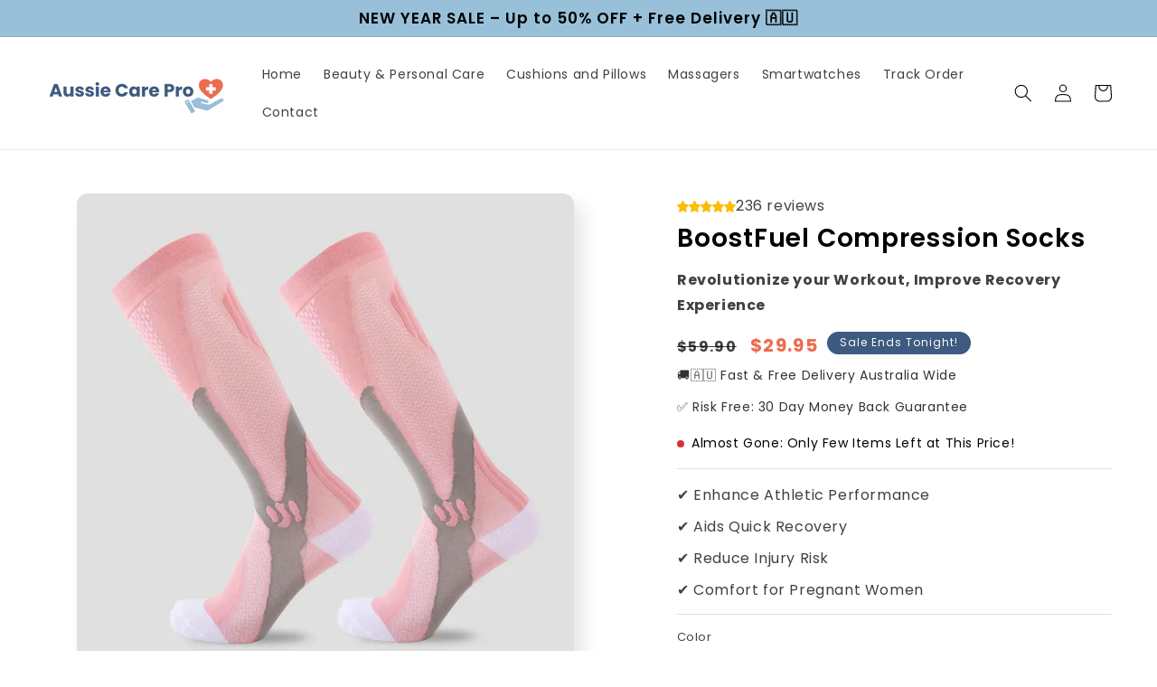

--- FILE ---
content_type: text/html; charset=utf-8
request_url: https://aussiecarepro.com/products/boostfuel-compression-socks
body_size: 57019
content:
<!doctype html>
<html class="no-js" lang="en">
  <head>
<!-- Google tag (gtag.js) -->
<script async src="https://www.googletagmanager.com/gtag/js?id=AW-11369231899"></script>
<script>
  window.dataLayer = window.dataLayer || [];
  function gtag(){dataLayer.push(arguments);}
  gtag('js', new Date());

  gtag('config', 'AW-11369231899');
</script>

<meta name="google-site-verification" content="mAAJBPzYzAFDKGrSdpt2g1eNd530ZGq86qKRaZ1fi_k" />
    
    <meta charset="utf-8">
    <meta http-equiv="X-UA-Compatible" content="IE=edge">
    <meta name="viewport" content="width=device-width,initial-scale=1">
    <meta name="theme-color" content="">
    <link rel="canonical" href="https://aussiecarepro.com/products/boostfuel-compression-socks">
    <link rel="preconnect" href="https://cdn.shopify.com" crossorigin><link rel="icon" type="image/png" href="//aussiecarepro.com/cdn/shop/files/Design_sans_titre__11_-removebg-preview.png?crop=center&height=32&v=1741285425&width=32"><link rel="preconnect" href="https://fonts.shopifycdn.com" crossorigin><title>
      Compression Socks for Women Men Support Stockings 20-30 mmHg Hose Plus
 &ndash; Aussie Care Pro</title>

    
      <meta name="description" content="Experience all-day comfort and relief with our Compression Socks for Women and Men. Offering 20-30 mmHg compression, these support stockings help improve circulation, reduce swelling, and provide essential support for long hours of wear. Perfect for travel, work, or recovery.">
    

    

<meta property="og:site_name" content="Aussie Care Pro">
<meta property="og:url" content="https://aussiecarepro.com/products/boostfuel-compression-socks">
<meta property="og:title" content="Compression Socks for Women Men Support Stockings 20-30 mmHg Hose Plus">
<meta property="og:type" content="product">
<meta property="og:description" content="Experience all-day comfort and relief with our Compression Socks for Women and Men. Offering 20-30 mmHg compression, these support stockings help improve circulation, reduce swelling, and provide essential support for long hours of wear. Perfect for travel, work, or recovery."><meta property="og:image" content="http://aussiecarepro.com/cdn/shop/files/pink.webp?v=1729088174">
  <meta property="og:image:secure_url" content="https://aussiecarepro.com/cdn/shop/files/pink.webp?v=1729088174">
  <meta property="og:image:width" content="800">
  <meta property="og:image:height" content="800"><meta property="og:price:amount" content="29.95">
  <meta property="og:price:currency" content="AUD"><meta name="twitter:card" content="summary_large_image">
<meta name="twitter:title" content="Compression Socks for Women Men Support Stockings 20-30 mmHg Hose Plus">
<meta name="twitter:description" content="Experience all-day comfort and relief with our Compression Socks for Women and Men. Offering 20-30 mmHg compression, these support stockings help improve circulation, reduce swelling, and provide essential support for long hours of wear. Perfect for travel, work, or recovery.">


    <script src="//aussiecarepro.com/cdn/shop/t/3/assets/constants.js?v=95358004781563950421695683513" defer="defer"></script>
    <script src="//aussiecarepro.com/cdn/shop/t/3/assets/pubsub.js?v=2921868252632587581695683514" defer="defer"></script>
    <script src="//aussiecarepro.com/cdn/shop/t/3/assets/global.js?v=127210358271191040921695683514" defer="defer"></script>
    <script>window.performance && window.performance.mark && window.performance.mark('shopify.content_for_header.start');</script><meta id="shopify-digital-wallet" name="shopify-digital-wallet" content="/82032066867/digital_wallets/dialog">
<meta name="shopify-checkout-api-token" content="1ac417747a0f6b4cd0d120904b8477d8">
<link rel="alternate" type="application/json+oembed" href="https://aussiecarepro.com/products/boostfuel-compression-socks.oembed">
<script async="async" src="/checkouts/internal/preloads.js?locale=en-AU"></script>
<link rel="preconnect" href="https://shop.app" crossorigin="anonymous">
<script async="async" src="https://shop.app/checkouts/internal/preloads.js?locale=en-AU&shop_id=82032066867" crossorigin="anonymous"></script>
<script id="apple-pay-shop-capabilities" type="application/json">{"shopId":82032066867,"countryCode":"GB","currencyCode":"AUD","merchantCapabilities":["supports3DS"],"merchantId":"gid:\/\/shopify\/Shop\/82032066867","merchantName":"Aussie Care Pro","requiredBillingContactFields":["postalAddress","email","phone"],"requiredShippingContactFields":["postalAddress","email","phone"],"shippingType":"shipping","supportedNetworks":["visa","maestro","masterCard","amex","discover","elo"],"total":{"type":"pending","label":"Aussie Care Pro","amount":"1.00"},"shopifyPaymentsEnabled":true,"supportsSubscriptions":true}</script>
<script id="shopify-features" type="application/json">{"accessToken":"1ac417747a0f6b4cd0d120904b8477d8","betas":["rich-media-storefront-analytics"],"domain":"aussiecarepro.com","predictiveSearch":true,"shopId":82032066867,"locale":"en"}</script>
<script>var Shopify = Shopify || {};
Shopify.shop = "8fabaa-2.myshopify.com";
Shopify.locale = "en";
Shopify.currency = {"active":"AUD","rate":"1.0"};
Shopify.country = "AU";
Shopify.theme = {"name":"AussieCarePro","id":161480835379,"schema_name":"Sense","schema_version":"9.0.0","theme_store_id":null,"role":"main"};
Shopify.theme.handle = "null";
Shopify.theme.style = {"id":null,"handle":null};
Shopify.cdnHost = "aussiecarepro.com/cdn";
Shopify.routes = Shopify.routes || {};
Shopify.routes.root = "/";</script>
<script type="module">!function(o){(o.Shopify=o.Shopify||{}).modules=!0}(window);</script>
<script>!function(o){function n(){var o=[];function n(){o.push(Array.prototype.slice.apply(arguments))}return n.q=o,n}var t=o.Shopify=o.Shopify||{};t.loadFeatures=n(),t.autoloadFeatures=n()}(window);</script>
<script>
  window.ShopifyPay = window.ShopifyPay || {};
  window.ShopifyPay.apiHost = "shop.app\/pay";
  window.ShopifyPay.redirectState = null;
</script>
<script id="shop-js-analytics" type="application/json">{"pageType":"product"}</script>
<script defer="defer" async type="module" src="//aussiecarepro.com/cdn/shopifycloud/shop-js/modules/v2/client.init-shop-cart-sync_C5BV16lS.en.esm.js"></script>
<script defer="defer" async type="module" src="//aussiecarepro.com/cdn/shopifycloud/shop-js/modules/v2/chunk.common_CygWptCX.esm.js"></script>
<script type="module">
  await import("//aussiecarepro.com/cdn/shopifycloud/shop-js/modules/v2/client.init-shop-cart-sync_C5BV16lS.en.esm.js");
await import("//aussiecarepro.com/cdn/shopifycloud/shop-js/modules/v2/chunk.common_CygWptCX.esm.js");

  window.Shopify.SignInWithShop?.initShopCartSync?.({"fedCMEnabled":true,"windoidEnabled":true});

</script>
<script>
  window.Shopify = window.Shopify || {};
  if (!window.Shopify.featureAssets) window.Shopify.featureAssets = {};
  window.Shopify.featureAssets['shop-js'] = {"shop-cart-sync":["modules/v2/client.shop-cart-sync_ZFArdW7E.en.esm.js","modules/v2/chunk.common_CygWptCX.esm.js"],"init-fed-cm":["modules/v2/client.init-fed-cm_CmiC4vf6.en.esm.js","modules/v2/chunk.common_CygWptCX.esm.js"],"shop-button":["modules/v2/client.shop-button_tlx5R9nI.en.esm.js","modules/v2/chunk.common_CygWptCX.esm.js"],"shop-cash-offers":["modules/v2/client.shop-cash-offers_DOA2yAJr.en.esm.js","modules/v2/chunk.common_CygWptCX.esm.js","modules/v2/chunk.modal_D71HUcav.esm.js"],"init-windoid":["modules/v2/client.init-windoid_sURxWdc1.en.esm.js","modules/v2/chunk.common_CygWptCX.esm.js"],"shop-toast-manager":["modules/v2/client.shop-toast-manager_ClPi3nE9.en.esm.js","modules/v2/chunk.common_CygWptCX.esm.js"],"init-shop-email-lookup-coordinator":["modules/v2/client.init-shop-email-lookup-coordinator_B8hsDcYM.en.esm.js","modules/v2/chunk.common_CygWptCX.esm.js"],"init-shop-cart-sync":["modules/v2/client.init-shop-cart-sync_C5BV16lS.en.esm.js","modules/v2/chunk.common_CygWptCX.esm.js"],"avatar":["modules/v2/client.avatar_BTnouDA3.en.esm.js"],"pay-button":["modules/v2/client.pay-button_FdsNuTd3.en.esm.js","modules/v2/chunk.common_CygWptCX.esm.js"],"init-customer-accounts":["modules/v2/client.init-customer-accounts_DxDtT_ad.en.esm.js","modules/v2/client.shop-login-button_C5VAVYt1.en.esm.js","modules/v2/chunk.common_CygWptCX.esm.js","modules/v2/chunk.modal_D71HUcav.esm.js"],"init-shop-for-new-customer-accounts":["modules/v2/client.init-shop-for-new-customer-accounts_ChsxoAhi.en.esm.js","modules/v2/client.shop-login-button_C5VAVYt1.en.esm.js","modules/v2/chunk.common_CygWptCX.esm.js","modules/v2/chunk.modal_D71HUcav.esm.js"],"shop-login-button":["modules/v2/client.shop-login-button_C5VAVYt1.en.esm.js","modules/v2/chunk.common_CygWptCX.esm.js","modules/v2/chunk.modal_D71HUcav.esm.js"],"init-customer-accounts-sign-up":["modules/v2/client.init-customer-accounts-sign-up_CPSyQ0Tj.en.esm.js","modules/v2/client.shop-login-button_C5VAVYt1.en.esm.js","modules/v2/chunk.common_CygWptCX.esm.js","modules/v2/chunk.modal_D71HUcav.esm.js"],"shop-follow-button":["modules/v2/client.shop-follow-button_Cva4Ekp9.en.esm.js","modules/v2/chunk.common_CygWptCX.esm.js","modules/v2/chunk.modal_D71HUcav.esm.js"],"checkout-modal":["modules/v2/client.checkout-modal_BPM8l0SH.en.esm.js","modules/v2/chunk.common_CygWptCX.esm.js","modules/v2/chunk.modal_D71HUcav.esm.js"],"lead-capture":["modules/v2/client.lead-capture_Bi8yE_yS.en.esm.js","modules/v2/chunk.common_CygWptCX.esm.js","modules/v2/chunk.modal_D71HUcav.esm.js"],"shop-login":["modules/v2/client.shop-login_D6lNrXab.en.esm.js","modules/v2/chunk.common_CygWptCX.esm.js","modules/v2/chunk.modal_D71HUcav.esm.js"],"payment-terms":["modules/v2/client.payment-terms_CZxnsJam.en.esm.js","modules/v2/chunk.common_CygWptCX.esm.js","modules/v2/chunk.modal_D71HUcav.esm.js"]};
</script>
<script>(function() {
  var isLoaded = false;
  function asyncLoad() {
    if (isLoaded) return;
    isLoaded = true;
    var urls = ["https:\/\/loox.io\/widget\/ZgSj6jOJyB\/loox.1695942188832.js?shop=8fabaa-2.myshopify.com","https:\/\/omnisnippet1.com\/platforms\/shopify.js?source=scriptTag\u0026v=2025-05-15T12\u0026shop=8fabaa-2.myshopify.com"];
    for (var i = 0; i < urls.length; i++) {
      var s = document.createElement('script');
      s.type = 'text/javascript';
      s.async = true;
      s.src = urls[i];
      var x = document.getElementsByTagName('script')[0];
      x.parentNode.insertBefore(s, x);
    }
  };
  if(window.attachEvent) {
    window.attachEvent('onload', asyncLoad);
  } else {
    window.addEventListener('load', asyncLoad, false);
  }
})();</script>
<script id="__st">var __st={"a":82032066867,"offset":3600,"reqid":"a6ad6738-bac5-476a-a673-db51806778c2-1768649735","pageurl":"aussiecarepro.com\/products\/boostfuel-compression-socks","u":"7f5c38433e02","p":"product","rtyp":"product","rid":8785207918899};</script>
<script>window.ShopifyPaypalV4VisibilityTracking = true;</script>
<script id="captcha-bootstrap">!function(){'use strict';const t='contact',e='account',n='new_comment',o=[[t,t],['blogs',n],['comments',n],[t,'customer']],c=[[e,'customer_login'],[e,'guest_login'],[e,'recover_customer_password'],[e,'create_customer']],r=t=>t.map((([t,e])=>`form[action*='/${t}']:not([data-nocaptcha='true']) input[name='form_type'][value='${e}']`)).join(','),a=t=>()=>t?[...document.querySelectorAll(t)].map((t=>t.form)):[];function s(){const t=[...o],e=r(t);return a(e)}const i='password',u='form_key',d=['recaptcha-v3-token','g-recaptcha-response','h-captcha-response',i],f=()=>{try{return window.sessionStorage}catch{return}},m='__shopify_v',_=t=>t.elements[u];function p(t,e,n=!1){try{const o=window.sessionStorage,c=JSON.parse(o.getItem(e)),{data:r}=function(t){const{data:e,action:n}=t;return t[m]||n?{data:e,action:n}:{data:t,action:n}}(c);for(const[e,n]of Object.entries(r))t.elements[e]&&(t.elements[e].value=n);n&&o.removeItem(e)}catch(o){console.error('form repopulation failed',{error:o})}}const l='form_type',E='cptcha';function T(t){t.dataset[E]=!0}const w=window,h=w.document,L='Shopify',v='ce_forms',y='captcha';let A=!1;((t,e)=>{const n=(g='f06e6c50-85a8-45c8-87d0-21a2b65856fe',I='https://cdn.shopify.com/shopifycloud/storefront-forms-hcaptcha/ce_storefront_forms_captcha_hcaptcha.v1.5.2.iife.js',D={infoText:'Protected by hCaptcha',privacyText:'Privacy',termsText:'Terms'},(t,e,n)=>{const o=w[L][v],c=o.bindForm;if(c)return c(t,g,e,D).then(n);var r;o.q.push([[t,g,e,D],n]),r=I,A||(h.body.append(Object.assign(h.createElement('script'),{id:'captcha-provider',async:!0,src:r})),A=!0)});var g,I,D;w[L]=w[L]||{},w[L][v]=w[L][v]||{},w[L][v].q=[],w[L][y]=w[L][y]||{},w[L][y].protect=function(t,e){n(t,void 0,e),T(t)},Object.freeze(w[L][y]),function(t,e,n,w,h,L){const[v,y,A,g]=function(t,e,n){const i=e?o:[],u=t?c:[],d=[...i,...u],f=r(d),m=r(i),_=r(d.filter((([t,e])=>n.includes(e))));return[a(f),a(m),a(_),s()]}(w,h,L),I=t=>{const e=t.target;return e instanceof HTMLFormElement?e:e&&e.form},D=t=>v().includes(t);t.addEventListener('submit',(t=>{const e=I(t);if(!e)return;const n=D(e)&&!e.dataset.hcaptchaBound&&!e.dataset.recaptchaBound,o=_(e),c=g().includes(e)&&(!o||!o.value);(n||c)&&t.preventDefault(),c&&!n&&(function(t){try{if(!f())return;!function(t){const e=f();if(!e)return;const n=_(t);if(!n)return;const o=n.value;o&&e.removeItem(o)}(t);const e=Array.from(Array(32),(()=>Math.random().toString(36)[2])).join('');!function(t,e){_(t)||t.append(Object.assign(document.createElement('input'),{type:'hidden',name:u})),t.elements[u].value=e}(t,e),function(t,e){const n=f();if(!n)return;const o=[...t.querySelectorAll(`input[type='${i}']`)].map((({name:t})=>t)),c=[...d,...o],r={};for(const[a,s]of new FormData(t).entries())c.includes(a)||(r[a]=s);n.setItem(e,JSON.stringify({[m]:1,action:t.action,data:r}))}(t,e)}catch(e){console.error('failed to persist form',e)}}(e),e.submit())}));const S=(t,e)=>{t&&!t.dataset[E]&&(n(t,e.some((e=>e===t))),T(t))};for(const o of['focusin','change'])t.addEventListener(o,(t=>{const e=I(t);D(e)&&S(e,y())}));const B=e.get('form_key'),M=e.get(l),P=B&&M;t.addEventListener('DOMContentLoaded',(()=>{const t=y();if(P)for(const e of t)e.elements[l].value===M&&p(e,B);[...new Set([...A(),...v().filter((t=>'true'===t.dataset.shopifyCaptcha))])].forEach((e=>S(e,t)))}))}(h,new URLSearchParams(w.location.search),n,t,e,['guest_login'])})(!0,!0)}();</script>
<script integrity="sha256-4kQ18oKyAcykRKYeNunJcIwy7WH5gtpwJnB7kiuLZ1E=" data-source-attribution="shopify.loadfeatures" defer="defer" src="//aussiecarepro.com/cdn/shopifycloud/storefront/assets/storefront/load_feature-a0a9edcb.js" crossorigin="anonymous"></script>
<script crossorigin="anonymous" defer="defer" src="//aussiecarepro.com/cdn/shopifycloud/storefront/assets/shopify_pay/storefront-65b4c6d7.js?v=20250812"></script>
<script data-source-attribution="shopify.dynamic_checkout.dynamic.init">var Shopify=Shopify||{};Shopify.PaymentButton=Shopify.PaymentButton||{isStorefrontPortableWallets:!0,init:function(){window.Shopify.PaymentButton.init=function(){};var t=document.createElement("script");t.src="https://aussiecarepro.com/cdn/shopifycloud/portable-wallets/latest/portable-wallets.en.js",t.type="module",document.head.appendChild(t)}};
</script>
<script data-source-attribution="shopify.dynamic_checkout.buyer_consent">
  function portableWalletsHideBuyerConsent(e){var t=document.getElementById("shopify-buyer-consent"),n=document.getElementById("shopify-subscription-policy-button");t&&n&&(t.classList.add("hidden"),t.setAttribute("aria-hidden","true"),n.removeEventListener("click",e))}function portableWalletsShowBuyerConsent(e){var t=document.getElementById("shopify-buyer-consent"),n=document.getElementById("shopify-subscription-policy-button");t&&n&&(t.classList.remove("hidden"),t.removeAttribute("aria-hidden"),n.addEventListener("click",e))}window.Shopify?.PaymentButton&&(window.Shopify.PaymentButton.hideBuyerConsent=portableWalletsHideBuyerConsent,window.Shopify.PaymentButton.showBuyerConsent=portableWalletsShowBuyerConsent);
</script>
<script data-source-attribution="shopify.dynamic_checkout.cart.bootstrap">document.addEventListener("DOMContentLoaded",(function(){function t(){return document.querySelector("shopify-accelerated-checkout-cart, shopify-accelerated-checkout")}if(t())Shopify.PaymentButton.init();else{new MutationObserver((function(e,n){t()&&(Shopify.PaymentButton.init(),n.disconnect())})).observe(document.body,{childList:!0,subtree:!0})}}));
</script>
<script id='scb4127' type='text/javascript' async='' src='https://aussiecarepro.com/cdn/shopifycloud/privacy-banner/storefront-banner.js'></script><link id="shopify-accelerated-checkout-styles" rel="stylesheet" media="screen" href="https://aussiecarepro.com/cdn/shopifycloud/portable-wallets/latest/accelerated-checkout-backwards-compat.css" crossorigin="anonymous">
<style id="shopify-accelerated-checkout-cart">
        #shopify-buyer-consent {
  margin-top: 1em;
  display: inline-block;
  width: 100%;
}

#shopify-buyer-consent.hidden {
  display: none;
}

#shopify-subscription-policy-button {
  background: none;
  border: none;
  padding: 0;
  text-decoration: underline;
  font-size: inherit;
  cursor: pointer;
}

#shopify-subscription-policy-button::before {
  box-shadow: none;
}

      </style>
<script id="sections-script" data-sections="header" defer="defer" src="//aussiecarepro.com/cdn/shop/t/3/compiled_assets/scripts.js?4538"></script>
<script>window.performance && window.performance.mark && window.performance.mark('shopify.content_for_header.end');</script>


    <style data-shopify>
      @font-face {
  font-family: Poppins;
  font-weight: 400;
  font-style: normal;
  font-display: swap;
  src: url("//aussiecarepro.com/cdn/fonts/poppins/poppins_n4.0ba78fa5af9b0e1a374041b3ceaadf0a43b41362.woff2") format("woff2"),
       url("//aussiecarepro.com/cdn/fonts/poppins/poppins_n4.214741a72ff2596839fc9760ee7a770386cf16ca.woff") format("woff");
}

      @font-face {
  font-family: Poppins;
  font-weight: 700;
  font-style: normal;
  font-display: swap;
  src: url("//aussiecarepro.com/cdn/fonts/poppins/poppins_n7.56758dcf284489feb014a026f3727f2f20a54626.woff2") format("woff2"),
       url("//aussiecarepro.com/cdn/fonts/poppins/poppins_n7.f34f55d9b3d3205d2cd6f64955ff4b36f0cfd8da.woff") format("woff");
}

      @font-face {
  font-family: Poppins;
  font-weight: 400;
  font-style: italic;
  font-display: swap;
  src: url("//aussiecarepro.com/cdn/fonts/poppins/poppins_i4.846ad1e22474f856bd6b81ba4585a60799a9f5d2.woff2") format("woff2"),
       url("//aussiecarepro.com/cdn/fonts/poppins/poppins_i4.56b43284e8b52fc64c1fd271f289a39e8477e9ec.woff") format("woff");
}

      @font-face {
  font-family: Poppins;
  font-weight: 700;
  font-style: italic;
  font-display: swap;
  src: url("//aussiecarepro.com/cdn/fonts/poppins/poppins_i7.42fd71da11e9d101e1e6c7932199f925f9eea42d.woff2") format("woff2"),
       url("//aussiecarepro.com/cdn/fonts/poppins/poppins_i7.ec8499dbd7616004e21155106d13837fff4cf556.woff") format("woff");
}

      @font-face {
  font-family: Poppins;
  font-weight: 600;
  font-style: normal;
  font-display: swap;
  src: url("//aussiecarepro.com/cdn/fonts/poppins/poppins_n6.aa29d4918bc243723d56b59572e18228ed0786f6.woff2") format("woff2"),
       url("//aussiecarepro.com/cdn/fonts/poppins/poppins_n6.5f815d845fe073750885d5b7e619ee00e8111208.woff") format("woff");
}


      :root {
        --font-body-family: Poppins, sans-serif;
        --font-body-style: normal;
        --font-body-weight: 400;
        --font-body-weight-bold: 700;

        --font-heading-family: Poppins, sans-serif;
        --font-heading-style: normal;
        --font-heading-weight: 600;

        --font-body-scale: 1.0;
        --font-heading-scale: 1.3;

        --color-base-text: 0, 0, 0;
        --color-shadow: 0, 0, 0;
        --color-base-background-1: 255, 255, 255;
        --color-base-background-2: 152, 193, 217;
        --color-base-solid-button-labels: 253, 251, 247;
        --color-base-outline-button-labels: 46, 42, 57;
        --color-base-accent-1: 238, 108, 77;
        --color-base-accent-2: 61, 90, 128;
        --payment-terms-background-color: #fff;

        --gradient-base-background-1: #fff;
        --gradient-base-background-2: #98c1d9;
        --gradient-base-accent-1: #ee6c4d;
        --gradient-base-accent-2: #3d5a80;

        --media-padding: px;
        --media-border-opacity: 0.1;
        --media-border-width: 0px;
        --media-radius: 12px;
        --media-shadow-opacity: 0.1;
        --media-shadow-horizontal-offset: 10px;
        --media-shadow-vertical-offset: 12px;
        --media-shadow-blur-radius: 20px;
        --media-shadow-visible: 1;

        --page-width: 140rem;
        --page-width-margin: 0rem;

        --product-card-image-padding: 0.0rem;
        --product-card-corner-radius: 1.2rem;
        --product-card-text-alignment: center;
        --product-card-border-width: 0.0rem;
        --product-card-border-opacity: 0.1;
        --product-card-shadow-opacity: 0.05;
        --product-card-shadow-visible: 1;
        --product-card-shadow-horizontal-offset: 1.0rem;
        --product-card-shadow-vertical-offset: 1.0rem;
        --product-card-shadow-blur-radius: 3.5rem;

        --collection-card-image-padding: 0.0rem;
        --collection-card-corner-radius: 1.2rem;
        --collection-card-text-alignment: center;
        --collection-card-border-width: 0.0rem;
        --collection-card-border-opacity: 0.1;
        --collection-card-shadow-opacity: 0.05;
        --collection-card-shadow-visible: 1;
        --collection-card-shadow-horizontal-offset: 1.0rem;
        --collection-card-shadow-vertical-offset: 1.0rem;
        --collection-card-shadow-blur-radius: 3.5rem;

        --blog-card-image-padding: 0.0rem;
        --blog-card-corner-radius: 1.2rem;
        --blog-card-text-alignment: center;
        --blog-card-border-width: 0.0rem;
        --blog-card-border-opacity: 0.1;
        --blog-card-shadow-opacity: 0.05;
        --blog-card-shadow-visible: 1;
        --blog-card-shadow-horizontal-offset: 1.0rem;
        --blog-card-shadow-vertical-offset: 1.0rem;
        --blog-card-shadow-blur-radius: 3.5rem;

        --badge-corner-radius: 2.0rem;

        --popup-border-width: 1px;
        --popup-border-opacity: 0.1;
        --popup-corner-radius: 22px;
        --popup-shadow-opacity: 0.1;
        --popup-shadow-horizontal-offset: 10px;
        --popup-shadow-vertical-offset: 12px;
        --popup-shadow-blur-radius: 20px;

        --drawer-border-width: 1px;
        --drawer-border-opacity: 0.1;
        --drawer-shadow-opacity: 0.0;
        --drawer-shadow-horizontal-offset: 0px;
        --drawer-shadow-vertical-offset: 4px;
        --drawer-shadow-blur-radius: 5px;

        --spacing-sections-desktop: 36px;
        --spacing-sections-mobile: 25px;

        --grid-desktop-vertical-spacing: 40px;
        --grid-desktop-horizontal-spacing: 40px;
        --grid-mobile-vertical-spacing: 20px;
        --grid-mobile-horizontal-spacing: 20px;

        --text-boxes-border-opacity: 0.1;
        --text-boxes-border-width: 0px;
        --text-boxes-radius: 24px;
        --text-boxes-shadow-opacity: 0.0;
        --text-boxes-shadow-visible: 0;
        --text-boxes-shadow-horizontal-offset: 10px;
        --text-boxes-shadow-vertical-offset: 12px;
        --text-boxes-shadow-blur-radius: 20px;

        --buttons-radius: 10px;
        --buttons-radius-outset: 11px;
        --buttons-border-width: 1px;
        --buttons-border-opacity: 0.55;
        --buttons-shadow-opacity: 0.0;
        --buttons-shadow-visible: 0;
        --buttons-shadow-horizontal-offset: 0px;
        --buttons-shadow-vertical-offset: 4px;
        --buttons-shadow-blur-radius: 5px;
        --buttons-border-offset: 0.3px;

        --inputs-radius: 10px;
        --inputs-border-width: 1px;
        --inputs-border-opacity: 0.55;
        --inputs-shadow-opacity: 0.0;
        --inputs-shadow-horizontal-offset: 0px;
        --inputs-margin-offset: 0px;
        --inputs-shadow-vertical-offset: 4px;
        --inputs-shadow-blur-radius: 5px;
        --inputs-radius-outset: 11px;

        --variant-pills-radius: 10px;
        --variant-pills-border-width: 0px;
        --variant-pills-border-opacity: 0.1;
        --variant-pills-shadow-opacity: 0.0;
        --variant-pills-shadow-horizontal-offset: 0px;
        --variant-pills-shadow-vertical-offset: 4px;
        --variant-pills-shadow-blur-radius: 5px;
      }

      *,
      *::before,
      *::after {
        box-sizing: inherit;
      }

      html {
        box-sizing: border-box;
        font-size: calc(var(--font-body-scale) * 62.5%);
        height: 100%;
      }

      body {
        display: grid;
        grid-template-rows: auto auto 1fr auto;
        grid-template-columns: 100%;
        min-height: 100%;
        margin: 0;
        font-size: 1.5rem;
        letter-spacing: 0.06rem;
        line-height: calc(1 + 0.8 / var(--font-body-scale));
        font-family: var(--font-body-family);
        font-style: var(--font-body-style);
        font-weight: var(--font-body-weight);
      }

      @media screen and (min-width: 750px) {
        body {
          font-size: 1.6rem;
        }
      }
    </style>

    <link href="//aussiecarepro.com/cdn/shop/t/3/assets/base.css?v=133842669282064581841759923972" rel="stylesheet" type="text/css" media="all" />
<link rel="preload" as="font" href="//aussiecarepro.com/cdn/fonts/poppins/poppins_n4.0ba78fa5af9b0e1a374041b3ceaadf0a43b41362.woff2" type="font/woff2" crossorigin><link rel="preload" as="font" href="//aussiecarepro.com/cdn/fonts/poppins/poppins_n6.aa29d4918bc243723d56b59572e18228ed0786f6.woff2" type="font/woff2" crossorigin><link rel="stylesheet" href="//aussiecarepro.com/cdn/shop/t/3/assets/component-predictive-search.css?v=85913294783299393391695683513" media="print" onload="this.media='all'"><script>document.documentElement.className = document.documentElement.className.replace('no-js', 'js');
    if (Shopify.designMode) {
      document.documentElement.classList.add('shopify-design-mode');
    }
    </script>
    <meta name="google-site-verification" content="BUITasjQ64lzu6Nwh5QMjz_j2aD4ukwNk-DixihqHUI" />
  
	<script>var loox_global_hash = '1768560887371';</script><style>.loox-reviews-default { max-width: 1200px; margin: 0 auto; }.loox-rating .loox-icon { color:#98C1D9; }
:root { --lxs-rating-icon-color: #98C1D9; }</style>
<style>
  /* Separator Line */
.custom-separator {
  border-top: 2px #000;
  margin: 20px 0;
  width: 100%;
}

  /* Delivery Info Styling */
  .custom-delivery-info p {
    font-size: 14px;
    margin: 10px 0;
    color: #333;
  }

  /* Almost Gone Section */
  .almost-gone {
    font-size: 14px;
    color: #000; /* Black color */
    margin-top: 15px;
    display: flex;
    align-items: center;
  }

  /* Moving Red Dot */
  .red-dot {
    display: inline-block;
    width: 8px;
    height: 8px;
    background-color: #d32f2f;
    border-radius: 50%;
    margin-right: 8px;
    animation: blink 3s infinite;
  }

  /* Blinking Animation */
  @keyframes blink {
    0%, 50%, 100% {
      opacity: 1;
    }
    25%, 75% {
      opacity: 0;
    }
  }
</style>
  <!-- BEGIN app block: shopify://apps/klaviyo-email-marketing-sms/blocks/klaviyo-onsite-embed/2632fe16-c075-4321-a88b-50b567f42507 -->












  <script async src="https://static.klaviyo.com/onsite/js/SbP2gB/klaviyo.js?company_id=SbP2gB"></script>
  <script>!function(){if(!window.klaviyo){window._klOnsite=window._klOnsite||[];try{window.klaviyo=new Proxy({},{get:function(n,i){return"push"===i?function(){var n;(n=window._klOnsite).push.apply(n,arguments)}:function(){for(var n=arguments.length,o=new Array(n),w=0;w<n;w++)o[w]=arguments[w];var t="function"==typeof o[o.length-1]?o.pop():void 0,e=new Promise((function(n){window._klOnsite.push([i].concat(o,[function(i){t&&t(i),n(i)}]))}));return e}}})}catch(n){window.klaviyo=window.klaviyo||[],window.klaviyo.push=function(){var n;(n=window._klOnsite).push.apply(n,arguments)}}}}();</script>

  
    <script id="viewed_product">
      if (item == null) {
        var _learnq = _learnq || [];

        var MetafieldReviews = null
        var MetafieldYotpoRating = null
        var MetafieldYotpoCount = null
        var MetafieldLooxRating = null
        var MetafieldLooxCount = null
        var okendoProduct = null
        var okendoProductReviewCount = null
        var okendoProductReviewAverageValue = null
        try {
          // The following fields are used for Customer Hub recently viewed in order to add reviews.
          // This information is not part of __kla_viewed. Instead, it is part of __kla_viewed_reviewed_items
          MetafieldReviews = {};
          MetafieldYotpoRating = null
          MetafieldYotpoCount = null
          MetafieldLooxRating = "5.0"
          MetafieldLooxCount = 136

          okendoProduct = null
          // If the okendo metafield is not legacy, it will error, which then requires the new json formatted data
          if (okendoProduct && 'error' in okendoProduct) {
            okendoProduct = null
          }
          okendoProductReviewCount = okendoProduct ? okendoProduct.reviewCount : null
          okendoProductReviewAverageValue = okendoProduct ? okendoProduct.reviewAverageValue : null
        } catch (error) {
          console.error('Error in Klaviyo onsite reviews tracking:', error);
        }

        var item = {
          Name: "BoostFuel Compression Socks",
          ProductID: 8785207918899,
          Categories: ["Supports \u0026 Braces"],
          ImageURL: "https://aussiecarepro.com/cdn/shop/files/pink_grande.webp?v=1729088174",
          URL: "https://aussiecarepro.com/products/boostfuel-compression-socks",
          Brand: "AussieCarePro",
          Price: "$29.95",
          Value: "29.95",
          CompareAtPrice: "$59.90"
        };
        _learnq.push(['track', 'Viewed Product', item]);
        _learnq.push(['trackViewedItem', {
          Title: item.Name,
          ItemId: item.ProductID,
          Categories: item.Categories,
          ImageUrl: item.ImageURL,
          Url: item.URL,
          Metadata: {
            Brand: item.Brand,
            Price: item.Price,
            Value: item.Value,
            CompareAtPrice: item.CompareAtPrice
          },
          metafields:{
            reviews: MetafieldReviews,
            yotpo:{
              rating: MetafieldYotpoRating,
              count: MetafieldYotpoCount,
            },
            loox:{
              rating: MetafieldLooxRating,
              count: MetafieldLooxCount,
            },
            okendo: {
              rating: okendoProductReviewAverageValue,
              count: okendoProductReviewCount,
            }
          }
        }]);
      }
    </script>
  




  <script>
    window.klaviyoReviewsProductDesignMode = false
  </script>







<!-- END app block --><script src="https://cdn.shopify.com/extensions/019bc5ab-1cac-7c74-9f5b-5b4537ff6af9/rapi-349/assets/rappi-front.js" type="text/javascript" defer="defer"></script>
<link href="https://cdn.shopify.com/extensions/019bc5ab-1cac-7c74-9f5b-5b4537ff6af9/rapi-349/assets/rappi-front.css" rel="stylesheet" type="text/css" media="all">
<link href="https://monorail-edge.shopifysvc.com" rel="dns-prefetch">
<script>(function(){if ("sendBeacon" in navigator && "performance" in window) {try {var session_token_from_headers = performance.getEntriesByType('navigation')[0].serverTiming.find(x => x.name == '_s').description;} catch {var session_token_from_headers = undefined;}var session_cookie_matches = document.cookie.match(/_shopify_s=([^;]*)/);var session_token_from_cookie = session_cookie_matches && session_cookie_matches.length === 2 ? session_cookie_matches[1] : "";var session_token = session_token_from_headers || session_token_from_cookie || "";function handle_abandonment_event(e) {var entries = performance.getEntries().filter(function(entry) {return /monorail-edge.shopifysvc.com/.test(entry.name);});if (!window.abandonment_tracked && entries.length === 0) {window.abandonment_tracked = true;var currentMs = Date.now();var navigation_start = performance.timing.navigationStart;var payload = {shop_id: 82032066867,url: window.location.href,navigation_start,duration: currentMs - navigation_start,session_token,page_type: "product"};window.navigator.sendBeacon("https://monorail-edge.shopifysvc.com/v1/produce", JSON.stringify({schema_id: "online_store_buyer_site_abandonment/1.1",payload: payload,metadata: {event_created_at_ms: currentMs,event_sent_at_ms: currentMs}}));}}window.addEventListener('pagehide', handle_abandonment_event);}}());</script>
<script id="web-pixels-manager-setup">(function e(e,d,r,n,o){if(void 0===o&&(o={}),!Boolean(null===(a=null===(i=window.Shopify)||void 0===i?void 0:i.analytics)||void 0===a?void 0:a.replayQueue)){var i,a;window.Shopify=window.Shopify||{};var t=window.Shopify;t.analytics=t.analytics||{};var s=t.analytics;s.replayQueue=[],s.publish=function(e,d,r){return s.replayQueue.push([e,d,r]),!0};try{self.performance.mark("wpm:start")}catch(e){}var l=function(){var e={modern:/Edge?\/(1{2}[4-9]|1[2-9]\d|[2-9]\d{2}|\d{4,})\.\d+(\.\d+|)|Firefox\/(1{2}[4-9]|1[2-9]\d|[2-9]\d{2}|\d{4,})\.\d+(\.\d+|)|Chrom(ium|e)\/(9{2}|\d{3,})\.\d+(\.\d+|)|(Maci|X1{2}).+ Version\/(15\.\d+|(1[6-9]|[2-9]\d|\d{3,})\.\d+)([,.]\d+|)( \(\w+\)|)( Mobile\/\w+|) Safari\/|Chrome.+OPR\/(9{2}|\d{3,})\.\d+\.\d+|(CPU[ +]OS|iPhone[ +]OS|CPU[ +]iPhone|CPU IPhone OS|CPU iPad OS)[ +]+(15[._]\d+|(1[6-9]|[2-9]\d|\d{3,})[._]\d+)([._]\d+|)|Android:?[ /-](13[3-9]|1[4-9]\d|[2-9]\d{2}|\d{4,})(\.\d+|)(\.\d+|)|Android.+Firefox\/(13[5-9]|1[4-9]\d|[2-9]\d{2}|\d{4,})\.\d+(\.\d+|)|Android.+Chrom(ium|e)\/(13[3-9]|1[4-9]\d|[2-9]\d{2}|\d{4,})\.\d+(\.\d+|)|SamsungBrowser\/([2-9]\d|\d{3,})\.\d+/,legacy:/Edge?\/(1[6-9]|[2-9]\d|\d{3,})\.\d+(\.\d+|)|Firefox\/(5[4-9]|[6-9]\d|\d{3,})\.\d+(\.\d+|)|Chrom(ium|e)\/(5[1-9]|[6-9]\d|\d{3,})\.\d+(\.\d+|)([\d.]+$|.*Safari\/(?![\d.]+ Edge\/[\d.]+$))|(Maci|X1{2}).+ Version\/(10\.\d+|(1[1-9]|[2-9]\d|\d{3,})\.\d+)([,.]\d+|)( \(\w+\)|)( Mobile\/\w+|) Safari\/|Chrome.+OPR\/(3[89]|[4-9]\d|\d{3,})\.\d+\.\d+|(CPU[ +]OS|iPhone[ +]OS|CPU[ +]iPhone|CPU IPhone OS|CPU iPad OS)[ +]+(10[._]\d+|(1[1-9]|[2-9]\d|\d{3,})[._]\d+)([._]\d+|)|Android:?[ /-](13[3-9]|1[4-9]\d|[2-9]\d{2}|\d{4,})(\.\d+|)(\.\d+|)|Mobile Safari.+OPR\/([89]\d|\d{3,})\.\d+\.\d+|Android.+Firefox\/(13[5-9]|1[4-9]\d|[2-9]\d{2}|\d{4,})\.\d+(\.\d+|)|Android.+Chrom(ium|e)\/(13[3-9]|1[4-9]\d|[2-9]\d{2}|\d{4,})\.\d+(\.\d+|)|Android.+(UC? ?Browser|UCWEB|U3)[ /]?(15\.([5-9]|\d{2,})|(1[6-9]|[2-9]\d|\d{3,})\.\d+)\.\d+|SamsungBrowser\/(5\.\d+|([6-9]|\d{2,})\.\d+)|Android.+MQ{2}Browser\/(14(\.(9|\d{2,})|)|(1[5-9]|[2-9]\d|\d{3,})(\.\d+|))(\.\d+|)|K[Aa][Ii]OS\/(3\.\d+|([4-9]|\d{2,})\.\d+)(\.\d+|)/},d=e.modern,r=e.legacy,n=navigator.userAgent;return n.match(d)?"modern":n.match(r)?"legacy":"unknown"}(),u="modern"===l?"modern":"legacy",c=(null!=n?n:{modern:"",legacy:""})[u],f=function(e){return[e.baseUrl,"/wpm","/b",e.hashVersion,"modern"===e.buildTarget?"m":"l",".js"].join("")}({baseUrl:d,hashVersion:r,buildTarget:u}),m=function(e){var d=e.version,r=e.bundleTarget,n=e.surface,o=e.pageUrl,i=e.monorailEndpoint;return{emit:function(e){var a=e.status,t=e.errorMsg,s=(new Date).getTime(),l=JSON.stringify({metadata:{event_sent_at_ms:s},events:[{schema_id:"web_pixels_manager_load/3.1",payload:{version:d,bundle_target:r,page_url:o,status:a,surface:n,error_msg:t},metadata:{event_created_at_ms:s}}]});if(!i)return console&&console.warn&&console.warn("[Web Pixels Manager] No Monorail endpoint provided, skipping logging."),!1;try{return self.navigator.sendBeacon.bind(self.navigator)(i,l)}catch(e){}var u=new XMLHttpRequest;try{return u.open("POST",i,!0),u.setRequestHeader("Content-Type","text/plain"),u.send(l),!0}catch(e){return console&&console.warn&&console.warn("[Web Pixels Manager] Got an unhandled error while logging to Monorail."),!1}}}}({version:r,bundleTarget:l,surface:e.surface,pageUrl:self.location.href,monorailEndpoint:e.monorailEndpoint});try{o.browserTarget=l,function(e){var d=e.src,r=e.async,n=void 0===r||r,o=e.onload,i=e.onerror,a=e.sri,t=e.scriptDataAttributes,s=void 0===t?{}:t,l=document.createElement("script"),u=document.querySelector("head"),c=document.querySelector("body");if(l.async=n,l.src=d,a&&(l.integrity=a,l.crossOrigin="anonymous"),s)for(var f in s)if(Object.prototype.hasOwnProperty.call(s,f))try{l.dataset[f]=s[f]}catch(e){}if(o&&l.addEventListener("load",o),i&&l.addEventListener("error",i),u)u.appendChild(l);else{if(!c)throw new Error("Did not find a head or body element to append the script");c.appendChild(l)}}({src:f,async:!0,onload:function(){if(!function(){var e,d;return Boolean(null===(d=null===(e=window.Shopify)||void 0===e?void 0:e.analytics)||void 0===d?void 0:d.initialized)}()){var d=window.webPixelsManager.init(e)||void 0;if(d){var r=window.Shopify.analytics;r.replayQueue.forEach((function(e){var r=e[0],n=e[1],o=e[2];d.publishCustomEvent(r,n,o)})),r.replayQueue=[],r.publish=d.publishCustomEvent,r.visitor=d.visitor,r.initialized=!0}}},onerror:function(){return m.emit({status:"failed",errorMsg:"".concat(f," has failed to load")})},sri:function(e){var d=/^sha384-[A-Za-z0-9+/=]+$/;return"string"==typeof e&&d.test(e)}(c)?c:"",scriptDataAttributes:o}),m.emit({status:"loading"})}catch(e){m.emit({status:"failed",errorMsg:(null==e?void 0:e.message)||"Unknown error"})}}})({shopId: 82032066867,storefrontBaseUrl: "https://aussiecarepro.com",extensionsBaseUrl: "https://extensions.shopifycdn.com/cdn/shopifycloud/web-pixels-manager",monorailEndpoint: "https://monorail-edge.shopifysvc.com/unstable/produce_batch",surface: "storefront-renderer",enabledBetaFlags: ["2dca8a86"],webPixelsConfigList: [{"id":"1870954803","configuration":"{\"accountID\":\"SbP2gB\",\"webPixelConfig\":\"eyJlbmFibGVBZGRlZFRvQ2FydEV2ZW50cyI6IHRydWV9\"}","eventPayloadVersion":"v1","runtimeContext":"STRICT","scriptVersion":"524f6c1ee37bacdca7657a665bdca589","type":"APP","apiClientId":123074,"privacyPurposes":["ANALYTICS","MARKETING"],"dataSharingAdjustments":{"protectedCustomerApprovalScopes":["read_customer_address","read_customer_email","read_customer_name","read_customer_personal_data","read_customer_phone"]}},{"id":"1083048243","configuration":"{\"endpoint\":\"https:\\\/\\\/api.parcelpanel.com\",\"debugMode\":\"false\"}","eventPayloadVersion":"v1","runtimeContext":"STRICT","scriptVersion":"f2b9a7bfa08fd9028733e48bf62dd9f1","type":"APP","apiClientId":2681387,"privacyPurposes":["ANALYTICS"],"dataSharingAdjustments":{"protectedCustomerApprovalScopes":["read_customer_address","read_customer_email","read_customer_name","read_customer_personal_data","read_customer_phone"]}},{"id":"347013427","configuration":"{\"apiURL\":\"https:\/\/api.omnisend.com\",\"appURL\":\"https:\/\/app.omnisend.com\",\"brandID\":\"6568f4952457a407691bc769\",\"trackingURL\":\"https:\/\/wt.omnisendlink.com\"}","eventPayloadVersion":"v1","runtimeContext":"STRICT","scriptVersion":"aa9feb15e63a302383aa48b053211bbb","type":"APP","apiClientId":186001,"privacyPurposes":["ANALYTICS","MARKETING","SALE_OF_DATA"],"dataSharingAdjustments":{"protectedCustomerApprovalScopes":["read_customer_address","read_customer_email","read_customer_name","read_customer_personal_data","read_customer_phone"]}},{"id":"121241907","eventPayloadVersion":"1","runtimeContext":"LAX","scriptVersion":"1","type":"CUSTOM","privacyPurposes":[],"name":"GTM-Datalayer"},{"id":"shopify-app-pixel","configuration":"{}","eventPayloadVersion":"v1","runtimeContext":"STRICT","scriptVersion":"0450","apiClientId":"shopify-pixel","type":"APP","privacyPurposes":["ANALYTICS","MARKETING"]},{"id":"shopify-custom-pixel","eventPayloadVersion":"v1","runtimeContext":"LAX","scriptVersion":"0450","apiClientId":"shopify-pixel","type":"CUSTOM","privacyPurposes":["ANALYTICS","MARKETING"]}],isMerchantRequest: false,initData: {"shop":{"name":"Aussie Care Pro","paymentSettings":{"currencyCode":"AUD"},"myshopifyDomain":"8fabaa-2.myshopify.com","countryCode":"GB","storefrontUrl":"https:\/\/aussiecarepro.com"},"customer":null,"cart":null,"checkout":null,"productVariants":[{"price":{"amount":29.95,"currencyCode":"AUD"},"product":{"title":"BoostFuel Compression Socks","vendor":"AussieCarePro","id":"8785207918899","untranslatedTitle":"BoostFuel Compression Socks","url":"\/products\/boostfuel-compression-socks","type":""},"id":"47304178663731","image":{"src":"\/\/aussiecarepro.com\/cdn\/shop\/files\/pink.webp?v=1729088174"},"sku":"BOOFUCOSO-S\/M","title":"Pink \/ S\/M","untranslatedTitle":"Pink \/ S\/M"},{"price":{"amount":29.95,"currencyCode":"AUD"},"product":{"title":"BoostFuel Compression Socks","vendor":"AussieCarePro","id":"8785207918899","untranslatedTitle":"BoostFuel Compression Socks","url":"\/products\/boostfuel-compression-socks","type":""},"id":"47304178696499","image":{"src":"\/\/aussiecarepro.com\/cdn\/shop\/files\/pink.webp?v=1729088174"},"sku":"BOOFUCOSO-L\/XL","title":"Pink \/ L\/XL","untranslatedTitle":"Pink \/ L\/XL"},{"price":{"amount":29.95,"currencyCode":"AUD"},"product":{"title":"BoostFuel Compression Socks","vendor":"AussieCarePro","id":"8785207918899","untranslatedTitle":"BoostFuel Compression Socks","url":"\/products\/boostfuel-compression-socks","type":""},"id":"47304178729267","image":{"src":"\/\/aussiecarepro.com\/cdn\/shop\/files\/pink.webp?v=1729088174"},"sku":"BOOFUCOSO-XXL","title":"Pink \/ XXL","untranslatedTitle":"Pink \/ XXL"},{"price":{"amount":29.95,"currencyCode":"AUD"},"product":{"title":"BoostFuel Compression Socks","vendor":"AussieCarePro","id":"8785207918899","untranslatedTitle":"BoostFuel Compression Socks","url":"\/products\/boostfuel-compression-socks","type":""},"id":"47304178762035","image":{"src":"\/\/aussiecarepro.com\/cdn\/shop\/files\/blue.webp?v=1729088174"},"sku":"BOOFUCOSO-BLUE-S\/M","title":"Blue \/ S\/M","untranslatedTitle":"Blue \/ S\/M"},{"price":{"amount":29.95,"currencyCode":"AUD"},"product":{"title":"BoostFuel Compression Socks","vendor":"AussieCarePro","id":"8785207918899","untranslatedTitle":"BoostFuel Compression Socks","url":"\/products\/boostfuel-compression-socks","type":""},"id":"47304178794803","image":{"src":"\/\/aussiecarepro.com\/cdn\/shop\/files\/blue.webp?v=1729088174"},"sku":"BOOFUCOSO-BLUE-L\/XL","title":"Blue \/ L\/XL","untranslatedTitle":"Blue \/ L\/XL"},{"price":{"amount":29.95,"currencyCode":"AUD"},"product":{"title":"BoostFuel Compression Socks","vendor":"AussieCarePro","id":"8785207918899","untranslatedTitle":"BoostFuel Compression Socks","url":"\/products\/boostfuel-compression-socks","type":""},"id":"47304178827571","image":{"src":"\/\/aussiecarepro.com\/cdn\/shop\/files\/blue.webp?v=1729088174"},"sku":"BOOFUCOSO-BLUE-XXL","title":"Blue \/ XXL","untranslatedTitle":"Blue \/ XXL"},{"price":{"amount":29.95,"currencyCode":"AUD"},"product":{"title":"BoostFuel Compression Socks","vendor":"AussieCarePro","id":"8785207918899","untranslatedTitle":"BoostFuel Compression Socks","url":"\/products\/boostfuel-compression-socks","type":""},"id":"47304178860339","image":{"src":"\/\/aussiecarepro.com\/cdn\/shop\/files\/black.webp?v=1729088174"},"sku":"BOOFUCOSO-BLACK-S\/M","title":"Black \/ S\/M","untranslatedTitle":"Black \/ S\/M"},{"price":{"amount":29.95,"currencyCode":"AUD"},"product":{"title":"BoostFuel Compression Socks","vendor":"AussieCarePro","id":"8785207918899","untranslatedTitle":"BoostFuel Compression Socks","url":"\/products\/boostfuel-compression-socks","type":""},"id":"47304178893107","image":{"src":"\/\/aussiecarepro.com\/cdn\/shop\/files\/black.webp?v=1729088174"},"sku":"BOOFUCOSO-BLACK-L\/XL","title":"Black \/ L\/XL","untranslatedTitle":"Black \/ L\/XL"},{"price":{"amount":29.95,"currencyCode":"AUD"},"product":{"title":"BoostFuel Compression Socks","vendor":"AussieCarePro","id":"8785207918899","untranslatedTitle":"BoostFuel Compression Socks","url":"\/products\/boostfuel-compression-socks","type":""},"id":"47304178925875","image":{"src":"\/\/aussiecarepro.com\/cdn\/shop\/files\/black.webp?v=1729088174"},"sku":"BOOFUCOSO-BLACK-XXL","title":"Black \/ XXL","untranslatedTitle":"Black \/ XXL"},{"price":{"amount":29.95,"currencyCode":"AUD"},"product":{"title":"BoostFuel Compression Socks","vendor":"AussieCarePro","id":"8785207918899","untranslatedTitle":"BoostFuel Compression Socks","url":"\/products\/boostfuel-compression-socks","type":""},"id":"47304178958643","image":{"src":"\/\/aussiecarepro.com\/cdn\/shop\/files\/White.webp?v=1729088174"},"sku":"BOOFUCOSO-WHITE-S\/M","title":"White \/ S\/M","untranslatedTitle":"White \/ S\/M"},{"price":{"amount":29.95,"currencyCode":"AUD"},"product":{"title":"BoostFuel Compression Socks","vendor":"AussieCarePro","id":"8785207918899","untranslatedTitle":"BoostFuel Compression Socks","url":"\/products\/boostfuel-compression-socks","type":""},"id":"47304178991411","image":{"src":"\/\/aussiecarepro.com\/cdn\/shop\/files\/White.webp?v=1729088174"},"sku":"BOOFUCOSO-WHITE-L\/XL","title":"White \/ L\/XL","untranslatedTitle":"White \/ L\/XL"},{"price":{"amount":29.95,"currencyCode":"AUD"},"product":{"title":"BoostFuel Compression Socks","vendor":"AussieCarePro","id":"8785207918899","untranslatedTitle":"BoostFuel Compression Socks","url":"\/products\/boostfuel-compression-socks","type":""},"id":"47304179024179","image":{"src":"\/\/aussiecarepro.com\/cdn\/shop\/files\/White.webp?v=1729088174"},"sku":"BOOFUCOSO-WHITE-XXL","title":"White \/ XXL","untranslatedTitle":"White \/ XXL"},{"price":{"amount":29.95,"currencyCode":"AUD"},"product":{"title":"BoostFuel Compression Socks","vendor":"AussieCarePro","id":"8785207918899","untranslatedTitle":"BoostFuel Compression Socks","url":"\/products\/boostfuel-compression-socks","type":""},"id":"47304179056947","image":{"src":"\/\/aussiecarepro.com\/cdn\/shop\/files\/orange.webp?v=1729088174"},"sku":"BOOFUCOSO-ORANGE-S\/M","title":"Orange \/ S\/M","untranslatedTitle":"Orange \/ S\/M"},{"price":{"amount":29.95,"currencyCode":"AUD"},"product":{"title":"BoostFuel Compression Socks","vendor":"AussieCarePro","id":"8785207918899","untranslatedTitle":"BoostFuel Compression Socks","url":"\/products\/boostfuel-compression-socks","type":""},"id":"47304179089715","image":{"src":"\/\/aussiecarepro.com\/cdn\/shop\/files\/orange.webp?v=1729088174"},"sku":"BOOFUCOSO-ORANGE-L\/XL","title":"Orange \/ L\/XL","untranslatedTitle":"Orange \/ L\/XL"},{"price":{"amount":29.95,"currencyCode":"AUD"},"product":{"title":"BoostFuel Compression Socks","vendor":"AussieCarePro","id":"8785207918899","untranslatedTitle":"BoostFuel Compression Socks","url":"\/products\/boostfuel-compression-socks","type":""},"id":"47304179122483","image":{"src":"\/\/aussiecarepro.com\/cdn\/shop\/files\/orange.webp?v=1729088174"},"sku":"BOOFUCOSO-ORANGE-XXL","title":"Orange \/ XXL","untranslatedTitle":"Orange \/ XXL"},{"price":{"amount":29.95,"currencyCode":"AUD"},"product":{"title":"BoostFuel Compression Socks","vendor":"AussieCarePro","id":"8785207918899","untranslatedTitle":"BoostFuel Compression Socks","url":"\/products\/boostfuel-compression-socks","type":""},"id":"50438721863987","image":{"src":"\/\/aussiecarepro.com\/cdn\/shop\/files\/fluorescentgreen.webp?v=1729088174"},"sku":null,"title":"Fluorescent Green \/ S\/M","untranslatedTitle":"Fluorescent Green \/ S\/M"},{"price":{"amount":29.95,"currencyCode":"AUD"},"product":{"title":"BoostFuel Compression Socks","vendor":"AussieCarePro","id":"8785207918899","untranslatedTitle":"BoostFuel Compression Socks","url":"\/products\/boostfuel-compression-socks","type":""},"id":"50438721896755","image":{"src":"\/\/aussiecarepro.com\/cdn\/shop\/files\/fluorescentgreen.webp?v=1729088174"},"sku":null,"title":"Fluorescent Green \/ L\/XL","untranslatedTitle":"Fluorescent Green \/ L\/XL"},{"price":{"amount":29.95,"currencyCode":"AUD"},"product":{"title":"BoostFuel Compression Socks","vendor":"AussieCarePro","id":"8785207918899","untranslatedTitle":"BoostFuel Compression Socks","url":"\/products\/boostfuel-compression-socks","type":""},"id":"50438721929523","image":{"src":"\/\/aussiecarepro.com\/cdn\/shop\/files\/fluorescentgreen.webp?v=1729088174"},"sku":null,"title":"Fluorescent Green \/ XXL","untranslatedTitle":"Fluorescent Green \/ XXL"}],"purchasingCompany":null},},"https://aussiecarepro.com/cdn","fcfee988w5aeb613cpc8e4bc33m6693e112",{"modern":"","legacy":""},{"shopId":"82032066867","storefrontBaseUrl":"https:\/\/aussiecarepro.com","extensionBaseUrl":"https:\/\/extensions.shopifycdn.com\/cdn\/shopifycloud\/web-pixels-manager","surface":"storefront-renderer","enabledBetaFlags":"[\"2dca8a86\"]","isMerchantRequest":"false","hashVersion":"fcfee988w5aeb613cpc8e4bc33m6693e112","publish":"custom","events":"[[\"page_viewed\",{}],[\"product_viewed\",{\"productVariant\":{\"price\":{\"amount\":29.95,\"currencyCode\":\"AUD\"},\"product\":{\"title\":\"BoostFuel Compression Socks\",\"vendor\":\"AussieCarePro\",\"id\":\"8785207918899\",\"untranslatedTitle\":\"BoostFuel Compression Socks\",\"url\":\"\/products\/boostfuel-compression-socks\",\"type\":\"\"},\"id\":\"47304178663731\",\"image\":{\"src\":\"\/\/aussiecarepro.com\/cdn\/shop\/files\/pink.webp?v=1729088174\"},\"sku\":\"BOOFUCOSO-S\/M\",\"title\":\"Pink \/ S\/M\",\"untranslatedTitle\":\"Pink \/ S\/M\"}}]]"});</script><script>
  window.ShopifyAnalytics = window.ShopifyAnalytics || {};
  window.ShopifyAnalytics.meta = window.ShopifyAnalytics.meta || {};
  window.ShopifyAnalytics.meta.currency = 'AUD';
  var meta = {"product":{"id":8785207918899,"gid":"gid:\/\/shopify\/Product\/8785207918899","vendor":"AussieCarePro","type":"","handle":"boostfuel-compression-socks","variants":[{"id":47304178663731,"price":2995,"name":"BoostFuel Compression Socks - Pink \/ S\/M","public_title":"Pink \/ S\/M","sku":"BOOFUCOSO-S\/M"},{"id":47304178696499,"price":2995,"name":"BoostFuel Compression Socks - Pink \/ L\/XL","public_title":"Pink \/ L\/XL","sku":"BOOFUCOSO-L\/XL"},{"id":47304178729267,"price":2995,"name":"BoostFuel Compression Socks - Pink \/ XXL","public_title":"Pink \/ XXL","sku":"BOOFUCOSO-XXL"},{"id":47304178762035,"price":2995,"name":"BoostFuel Compression Socks - Blue \/ S\/M","public_title":"Blue \/ S\/M","sku":"BOOFUCOSO-BLUE-S\/M"},{"id":47304178794803,"price":2995,"name":"BoostFuel Compression Socks - Blue \/ L\/XL","public_title":"Blue \/ L\/XL","sku":"BOOFUCOSO-BLUE-L\/XL"},{"id":47304178827571,"price":2995,"name":"BoostFuel Compression Socks - Blue \/ XXL","public_title":"Blue \/ XXL","sku":"BOOFUCOSO-BLUE-XXL"},{"id":47304178860339,"price":2995,"name":"BoostFuel Compression Socks - Black \/ S\/M","public_title":"Black \/ S\/M","sku":"BOOFUCOSO-BLACK-S\/M"},{"id":47304178893107,"price":2995,"name":"BoostFuel Compression Socks - Black \/ L\/XL","public_title":"Black \/ L\/XL","sku":"BOOFUCOSO-BLACK-L\/XL"},{"id":47304178925875,"price":2995,"name":"BoostFuel Compression Socks - Black \/ XXL","public_title":"Black \/ XXL","sku":"BOOFUCOSO-BLACK-XXL"},{"id":47304178958643,"price":2995,"name":"BoostFuel Compression Socks - White \/ S\/M","public_title":"White \/ S\/M","sku":"BOOFUCOSO-WHITE-S\/M"},{"id":47304178991411,"price":2995,"name":"BoostFuel Compression Socks - White \/ L\/XL","public_title":"White \/ L\/XL","sku":"BOOFUCOSO-WHITE-L\/XL"},{"id":47304179024179,"price":2995,"name":"BoostFuel Compression Socks - White \/ XXL","public_title":"White \/ XXL","sku":"BOOFUCOSO-WHITE-XXL"},{"id":47304179056947,"price":2995,"name":"BoostFuel Compression Socks - Orange \/ S\/M","public_title":"Orange \/ S\/M","sku":"BOOFUCOSO-ORANGE-S\/M"},{"id":47304179089715,"price":2995,"name":"BoostFuel Compression Socks - Orange \/ L\/XL","public_title":"Orange \/ L\/XL","sku":"BOOFUCOSO-ORANGE-L\/XL"},{"id":47304179122483,"price":2995,"name":"BoostFuel Compression Socks - Orange \/ XXL","public_title":"Orange \/ XXL","sku":"BOOFUCOSO-ORANGE-XXL"},{"id":50438721863987,"price":2995,"name":"BoostFuel Compression Socks - Fluorescent Green \/ S\/M","public_title":"Fluorescent Green \/ S\/M","sku":null},{"id":50438721896755,"price":2995,"name":"BoostFuel Compression Socks - Fluorescent Green \/ L\/XL","public_title":"Fluorescent Green \/ L\/XL","sku":null},{"id":50438721929523,"price":2995,"name":"BoostFuel Compression Socks - Fluorescent Green \/ XXL","public_title":"Fluorescent Green \/ XXL","sku":null}],"remote":false},"page":{"pageType":"product","resourceType":"product","resourceId":8785207918899,"requestId":"a6ad6738-bac5-476a-a673-db51806778c2-1768649735"}};
  for (var attr in meta) {
    window.ShopifyAnalytics.meta[attr] = meta[attr];
  }
</script>
<script class="analytics">
  (function () {
    var customDocumentWrite = function(content) {
      var jquery = null;

      if (window.jQuery) {
        jquery = window.jQuery;
      } else if (window.Checkout && window.Checkout.$) {
        jquery = window.Checkout.$;
      }

      if (jquery) {
        jquery('body').append(content);
      }
    };

    var hasLoggedConversion = function(token) {
      if (token) {
        return document.cookie.indexOf('loggedConversion=' + token) !== -1;
      }
      return false;
    }

    var setCookieIfConversion = function(token) {
      if (token) {
        var twoMonthsFromNow = new Date(Date.now());
        twoMonthsFromNow.setMonth(twoMonthsFromNow.getMonth() + 2);

        document.cookie = 'loggedConversion=' + token + '; expires=' + twoMonthsFromNow;
      }
    }

    var trekkie = window.ShopifyAnalytics.lib = window.trekkie = window.trekkie || [];
    if (trekkie.integrations) {
      return;
    }
    trekkie.methods = [
      'identify',
      'page',
      'ready',
      'track',
      'trackForm',
      'trackLink'
    ];
    trekkie.factory = function(method) {
      return function() {
        var args = Array.prototype.slice.call(arguments);
        args.unshift(method);
        trekkie.push(args);
        return trekkie;
      };
    };
    for (var i = 0; i < trekkie.methods.length; i++) {
      var key = trekkie.methods[i];
      trekkie[key] = trekkie.factory(key);
    }
    trekkie.load = function(config) {
      trekkie.config = config || {};
      trekkie.config.initialDocumentCookie = document.cookie;
      var first = document.getElementsByTagName('script')[0];
      var script = document.createElement('script');
      script.type = 'text/javascript';
      script.onerror = function(e) {
        var scriptFallback = document.createElement('script');
        scriptFallback.type = 'text/javascript';
        scriptFallback.onerror = function(error) {
                var Monorail = {
      produce: function produce(monorailDomain, schemaId, payload) {
        var currentMs = new Date().getTime();
        var event = {
          schema_id: schemaId,
          payload: payload,
          metadata: {
            event_created_at_ms: currentMs,
            event_sent_at_ms: currentMs
          }
        };
        return Monorail.sendRequest("https://" + monorailDomain + "/v1/produce", JSON.stringify(event));
      },
      sendRequest: function sendRequest(endpointUrl, payload) {
        // Try the sendBeacon API
        if (window && window.navigator && typeof window.navigator.sendBeacon === 'function' && typeof window.Blob === 'function' && !Monorail.isIos12()) {
          var blobData = new window.Blob([payload], {
            type: 'text/plain'
          });

          if (window.navigator.sendBeacon(endpointUrl, blobData)) {
            return true;
          } // sendBeacon was not successful

        } // XHR beacon

        var xhr = new XMLHttpRequest();

        try {
          xhr.open('POST', endpointUrl);
          xhr.setRequestHeader('Content-Type', 'text/plain');
          xhr.send(payload);
        } catch (e) {
          console.log(e);
        }

        return false;
      },
      isIos12: function isIos12() {
        return window.navigator.userAgent.lastIndexOf('iPhone; CPU iPhone OS 12_') !== -1 || window.navigator.userAgent.lastIndexOf('iPad; CPU OS 12_') !== -1;
      }
    };
    Monorail.produce('monorail-edge.shopifysvc.com',
      'trekkie_storefront_load_errors/1.1',
      {shop_id: 82032066867,
      theme_id: 161480835379,
      app_name: "storefront",
      context_url: window.location.href,
      source_url: "//aussiecarepro.com/cdn/s/trekkie.storefront.cd680fe47e6c39ca5d5df5f0a32d569bc48c0f27.min.js"});

        };
        scriptFallback.async = true;
        scriptFallback.src = '//aussiecarepro.com/cdn/s/trekkie.storefront.cd680fe47e6c39ca5d5df5f0a32d569bc48c0f27.min.js';
        first.parentNode.insertBefore(scriptFallback, first);
      };
      script.async = true;
      script.src = '//aussiecarepro.com/cdn/s/trekkie.storefront.cd680fe47e6c39ca5d5df5f0a32d569bc48c0f27.min.js';
      first.parentNode.insertBefore(script, first);
    };
    trekkie.load(
      {"Trekkie":{"appName":"storefront","development":false,"defaultAttributes":{"shopId":82032066867,"isMerchantRequest":null,"themeId":161480835379,"themeCityHash":"10434052069911749749","contentLanguage":"en","currency":"AUD","eventMetadataId":"7580eddb-1757-4c86-a3dd-883bd2fc3710"},"isServerSideCookieWritingEnabled":true,"monorailRegion":"shop_domain","enabledBetaFlags":["65f19447"]},"Session Attribution":{},"S2S":{"facebookCapiEnabled":false,"source":"trekkie-storefront-renderer","apiClientId":580111}}
    );

    var loaded = false;
    trekkie.ready(function() {
      if (loaded) return;
      loaded = true;

      window.ShopifyAnalytics.lib = window.trekkie;

      var originalDocumentWrite = document.write;
      document.write = customDocumentWrite;
      try { window.ShopifyAnalytics.merchantGoogleAnalytics.call(this); } catch(error) {};
      document.write = originalDocumentWrite;

      window.ShopifyAnalytics.lib.page(null,{"pageType":"product","resourceType":"product","resourceId":8785207918899,"requestId":"a6ad6738-bac5-476a-a673-db51806778c2-1768649735","shopifyEmitted":true});

      var match = window.location.pathname.match(/checkouts\/(.+)\/(thank_you|post_purchase)/)
      var token = match? match[1]: undefined;
      if (!hasLoggedConversion(token)) {
        setCookieIfConversion(token);
        window.ShopifyAnalytics.lib.track("Viewed Product",{"currency":"AUD","variantId":47304178663731,"productId":8785207918899,"productGid":"gid:\/\/shopify\/Product\/8785207918899","name":"BoostFuel Compression Socks - Pink \/ S\/M","price":"29.95","sku":"BOOFUCOSO-S\/M","brand":"AussieCarePro","variant":"Pink \/ S\/M","category":"","nonInteraction":true,"remote":false},undefined,undefined,{"shopifyEmitted":true});
      window.ShopifyAnalytics.lib.track("monorail:\/\/trekkie_storefront_viewed_product\/1.1",{"currency":"AUD","variantId":47304178663731,"productId":8785207918899,"productGid":"gid:\/\/shopify\/Product\/8785207918899","name":"BoostFuel Compression Socks - Pink \/ S\/M","price":"29.95","sku":"BOOFUCOSO-S\/M","brand":"AussieCarePro","variant":"Pink \/ S\/M","category":"","nonInteraction":true,"remote":false,"referer":"https:\/\/aussiecarepro.com\/products\/boostfuel-compression-socks"});
      }
    });


        var eventsListenerScript = document.createElement('script');
        eventsListenerScript.async = true;
        eventsListenerScript.src = "//aussiecarepro.com/cdn/shopifycloud/storefront/assets/shop_events_listener-3da45d37.js";
        document.getElementsByTagName('head')[0].appendChild(eventsListenerScript);

})();</script>
<script
  defer
  src="https://aussiecarepro.com/cdn/shopifycloud/perf-kit/shopify-perf-kit-3.0.4.min.js"
  data-application="storefront-renderer"
  data-shop-id="82032066867"
  data-render-region="gcp-us-central1"
  data-page-type="product"
  data-theme-instance-id="161480835379"
  data-theme-name="Sense"
  data-theme-version="9.0.0"
  data-monorail-region="shop_domain"
  data-resource-timing-sampling-rate="10"
  data-shs="true"
  data-shs-beacon="true"
  data-shs-export-with-fetch="true"
  data-shs-logs-sample-rate="1"
  data-shs-beacon-endpoint="https://aussiecarepro.com/api/collect"
></script>
</head>

  <body class="gradient">
    <a class="skip-to-content-link button visually-hidden" href="#MainContent">
      Skip to content
    </a>

<script src="//aussiecarepro.com/cdn/shop/t/3/assets/cart.js?v=21876159511507192261695683512" defer="defer"></script>

<style>
  .drawer {
    visibility: hidden;
  }
</style>

<cart-drawer class="drawer is-empty">
  <div id="CartDrawer" class="cart-drawer">
    <div id="CartDrawer-Overlay" class="cart-drawer__overlay"></div>
    <div
      class="drawer__inner"
      role="dialog"
      aria-modal="true"
      aria-label="Your cart"
      tabindex="-1"
    ><div class="drawer__inner-empty">
          <div class="cart-drawer__warnings center">
            <div class="cart-drawer__empty-content">
              <h2 class="cart__empty-text">Your cart is empty</h2>
              <button
                class="drawer__close"
                type="button"
                onclick="this.closest('cart-drawer').close()"
                aria-label="Close"
              >
                <svg
  xmlns="http://www.w3.org/2000/svg"
  aria-hidden="true"
  focusable="false"
  class="icon icon-close"
  fill="none"
  viewBox="0 0 18 17"
>
  <path d="M.865 15.978a.5.5 0 00.707.707l7.433-7.431 7.579 7.282a.501.501 0 00.846-.37.5.5 0 00-.153-.351L9.712 8.546l7.417-7.416a.5.5 0 10-.707-.708L8.991 7.853 1.413.573a.5.5 0 10-.693.72l7.563 7.268-7.418 7.417z" fill="currentColor">
</svg>

              </button>
              <a href="/collections/all" class="button">
                Continue shopping
              </a><p class="cart__login-title h3">Have an account?</p>
                <p class="cart__login-paragraph">
                  <a href="https://aussiecarepro.com/customer_authentication/redirect?locale=en&region_country=AU" class="link underlined-link">Log in</a> to check out faster.
                </p></div>
          </div></div><div class="drawer__header">
        <h2 class="drawer__heading">Your cart</h2>
        <button
          class="drawer__close"
          type="button"
          onclick="this.closest('cart-drawer').close()"
          aria-label="Close"
        >
          <svg
  xmlns="http://www.w3.org/2000/svg"
  aria-hidden="true"
  focusable="false"
  class="icon icon-close"
  fill="none"
  viewBox="0 0 18 17"
>
  <path d="M.865 15.978a.5.5 0 00.707.707l7.433-7.431 7.579 7.282a.501.501 0 00.846-.37.5.5 0 00-.153-.351L9.712 8.546l7.417-7.416a.5.5 0 10-.707-.708L8.991 7.853 1.413.573a.5.5 0 10-.693.72l7.563 7.268-7.418 7.417z" fill="currentColor">
</svg>

        </button>
      </div>
      <cart-drawer-items
        
          class=" is-empty"
        
      >
        <form
          action="/cart"
          id="CartDrawer-Form"
          class="cart__contents cart-drawer__form"
          method="post"
        >
          <div id="CartDrawer-CartItems" class="drawer__contents js-contents"><p id="CartDrawer-LiveRegionText" class="visually-hidden" role="status"></p>
            <p id="CartDrawer-LineItemStatus" class="visually-hidden" aria-hidden="true" role="status">
              Loading...
            </p>
          </div>
          <div id="CartDrawer-CartErrors" role="alert"></div>
        </form>
      </cart-drawer-items>
      <div class="drawer__footer"><details id="Details-CartDrawer">
            <summary>
              <span class="summary__title">
                Order special instructions
                <svg aria-hidden="true" focusable="false" class="icon icon-caret" viewBox="0 0 10 6">
  <path fill-rule="evenodd" clip-rule="evenodd" d="M9.354.646a.5.5 0 00-.708 0L5 4.293 1.354.646a.5.5 0 00-.708.708l4 4a.5.5 0 00.708 0l4-4a.5.5 0 000-.708z" fill="currentColor">
</svg>

              </span>
            </summary>
            <cart-note class="cart__note field">
              <label class="visually-hidden" for="CartDrawer-Note">Order special instructions</label>
              <textarea
                id="CartDrawer-Note"
                class="text-area text-area--resize-vertical field__input"
                name="note"
                placeholder="Order special instructions"
              ></textarea>
            </cart-note>
          </details><!-- Start blocks -->
        <!-- Subtotals -->

        <div class="cart-drawer__footer" >
          <div class="totals" role="status">
            <h2 class="totals__subtotal">Subtotal</h2>
            <p class="totals__subtotal-value">$0.00 AUD</p>
          </div>

          <div></div>

          <small class="tax-note caption-large rte">
</small>
        </div>

        <!-- CTAs -->

        <div class="cart__ctas" >
          <noscript>
            <button type="submit" class="cart__update-button button button--secondary" form="CartDrawer-Form">
              Update
            </button>
          </noscript>

          <button
            type="submit"
            id="CartDrawer-Checkout"
            class="cart__checkout-button button"
            name="checkout"
            form="CartDrawer-Form"
            
              disabled
            
          >
            Check out
          </button>
        </div>
      </div>
    </div>
  </div>
</cart-drawer>

<script>
  document.addEventListener('DOMContentLoaded', function () {
    function isIE() {
      const ua = window.navigator.userAgent;
      const msie = ua.indexOf('MSIE ');
      const trident = ua.indexOf('Trident/');

      return msie > 0 || trident > 0;
    }

    if (!isIE()) return;
    const cartSubmitInput = document.createElement('input');
    cartSubmitInput.setAttribute('name', 'checkout');
    cartSubmitInput.setAttribute('type', 'hidden');
    document.querySelector('#cart').appendChild(cartSubmitInput);
    document.querySelector('#checkout').addEventListener('click', function (event) {
      document.querySelector('#cart').submit();
    });
  });
</script>
<!-- BEGIN sections: header-group -->
<div id="shopify-section-sections--21262192836915__announcement-bar" class="shopify-section shopify-section-group-header-group announcement-bar-section"><div class="announcement-bar color-background-2 gradient" role="region" aria-label="Announcement" ><div class="page-width">
                <p class="announcement-bar__message center h5">
                  <span>NEW YEAR SALE – Up to 50% OFF + Free Delivery 🇦🇺</span></p>
              </div></div>
</div><div id="shopify-section-sections--21262192836915__header" class="shopify-section shopify-section-group-header-group section-header"><link rel="stylesheet" href="//aussiecarepro.com/cdn/shop/t/3/assets/component-list-menu.css?v=151968516119678728991695683512" media="print" onload="this.media='all'">
<link rel="stylesheet" href="//aussiecarepro.com/cdn/shop/t/3/assets/component-search.css?v=184225813856820874251695683513" media="print" onload="this.media='all'">
<link rel="stylesheet" href="//aussiecarepro.com/cdn/shop/t/3/assets/component-menu-drawer.css?v=94074963897493609391695683513" media="print" onload="this.media='all'">
<link rel="stylesheet" href="//aussiecarepro.com/cdn/shop/t/3/assets/component-cart-notification.css?v=108833082844665799571695683512" media="print" onload="this.media='all'">
<link rel="stylesheet" href="//aussiecarepro.com/cdn/shop/t/3/assets/component-cart-items.css?v=29412722223528841861695683512" media="print" onload="this.media='all'"><link rel="stylesheet" href="//aussiecarepro.com/cdn/shop/t/3/assets/component-price.css?v=65402837579211014041695683513" media="print" onload="this.media='all'">
  <link rel="stylesheet" href="//aussiecarepro.com/cdn/shop/t/3/assets/component-loading-overlay.css?v=167310470843593579841695683512" media="print" onload="this.media='all'"><link href="//aussiecarepro.com/cdn/shop/t/3/assets/component-cart-drawer.css?v=35930391193938886121695683512" rel="stylesheet" type="text/css" media="all" />
  <link href="//aussiecarepro.com/cdn/shop/t/3/assets/component-cart.css?v=61086454150987525971695683512" rel="stylesheet" type="text/css" media="all" />
  <link href="//aussiecarepro.com/cdn/shop/t/3/assets/component-totals.css?v=86168756436424464851695683513" rel="stylesheet" type="text/css" media="all" />
  <link href="//aussiecarepro.com/cdn/shop/t/3/assets/component-price.css?v=65402837579211014041695683513" rel="stylesheet" type="text/css" media="all" />
  <link href="//aussiecarepro.com/cdn/shop/t/3/assets/component-discounts.css?v=152760482443307489271695683512" rel="stylesheet" type="text/css" media="all" />
  <link href="//aussiecarepro.com/cdn/shop/t/3/assets/component-loading-overlay.css?v=167310470843593579841695683512" rel="stylesheet" type="text/css" media="all" />
<noscript><link href="//aussiecarepro.com/cdn/shop/t/3/assets/component-list-menu.css?v=151968516119678728991695683512" rel="stylesheet" type="text/css" media="all" /></noscript>
<noscript><link href="//aussiecarepro.com/cdn/shop/t/3/assets/component-search.css?v=184225813856820874251695683513" rel="stylesheet" type="text/css" media="all" /></noscript>
<noscript><link href="//aussiecarepro.com/cdn/shop/t/3/assets/component-menu-drawer.css?v=94074963897493609391695683513" rel="stylesheet" type="text/css" media="all" /></noscript>
<noscript><link href="//aussiecarepro.com/cdn/shop/t/3/assets/component-cart-notification.css?v=108833082844665799571695683512" rel="stylesheet" type="text/css" media="all" /></noscript>
<noscript><link href="//aussiecarepro.com/cdn/shop/t/3/assets/component-cart-items.css?v=29412722223528841861695683512" rel="stylesheet" type="text/css" media="all" /></noscript>

<style>
  header-drawer {
    justify-self: start;
    margin-left: -1.2rem;
  }@media screen and (min-width: 990px) {
      header-drawer {
        display: none;
      }
    }.menu-drawer-container {
    display: flex;
  }

  .list-menu {
    list-style: none;
    padding: 0;
    margin: 0;
  }

  .list-menu--inline {
    display: inline-flex;
    flex-wrap: wrap;
  }

  summary.list-menu__item {
    padding-right: 2.7rem;
  }

  .list-menu__item {
    display: flex;
    align-items: center;
    line-height: calc(1 + 0.3 / var(--font-body-scale));
  }

  .list-menu__item--link {
    text-decoration: none;
    padding-bottom: 1rem;
    padding-top: 1rem;
    line-height: calc(1 + 0.8 / var(--font-body-scale));
  }

  @media screen and (min-width: 750px) {
    .list-menu__item--link {
      padding-bottom: 0.5rem;
      padding-top: 0.5rem;
    }
  }
</style><style data-shopify>.header {
    padding-top: 10px;
    padding-bottom: 10px;
  }

  .section-header {
    position: sticky; /* This is for fixing a Safari z-index issue. PR #2147 */
    margin-bottom: 18px;
  }

  @media screen and (min-width: 750px) {
    .section-header {
      margin-bottom: 24px;
    }
  }

  @media screen and (min-width: 990px) {
    .header {
      padding-top: 20px;
      padding-bottom: 20px;
    }
  }</style><script src="//aussiecarepro.com/cdn/shop/t/3/assets/details-disclosure.js?v=153497636716254413831695683513" defer="defer"></script>
<script src="//aussiecarepro.com/cdn/shop/t/3/assets/details-modal.js?v=4511761896672669691695683513" defer="defer"></script>
<script src="//aussiecarepro.com/cdn/shop/t/3/assets/cart-notification.js?v=160453272920806432391695683512" defer="defer"></script>
<script src="//aussiecarepro.com/cdn/shop/t/3/assets/search-form.js?v=113639710312857635801695683514" defer="defer"></script><script src="//aussiecarepro.com/cdn/shop/t/3/assets/cart-drawer.js?v=44260131999403604181695683512" defer="defer"></script><svg xmlns="http://www.w3.org/2000/svg" class="hidden">
  <symbol id="icon-search" viewbox="0 0 18 19" fill="none">
    <path fill-rule="evenodd" clip-rule="evenodd" d="M11.03 11.68A5.784 5.784 0 112.85 3.5a5.784 5.784 0 018.18 8.18zm.26 1.12a6.78 6.78 0 11.72-.7l5.4 5.4a.5.5 0 11-.71.7l-5.41-5.4z" fill="currentColor"/>
  </symbol>

  <symbol id="icon-reset" class="icon icon-close"  fill="none" viewBox="0 0 18 18" stroke="currentColor">
    <circle r="8.5" cy="9" cx="9" stroke-opacity="0.2"/>
    <path d="M6.82972 6.82915L1.17193 1.17097" stroke-linecap="round" stroke-linejoin="round" transform="translate(5 5)"/>
    <path d="M1.22896 6.88502L6.77288 1.11523" stroke-linecap="round" stroke-linejoin="round" transform="translate(5 5)"/>
  </symbol>

  <symbol id="icon-close" class="icon icon-close" fill="none" viewBox="0 0 18 17">
    <path d="M.865 15.978a.5.5 0 00.707.707l7.433-7.431 7.579 7.282a.501.501 0 00.846-.37.5.5 0 00-.153-.351L9.712 8.546l7.417-7.416a.5.5 0 10-.707-.708L8.991 7.853 1.413.573a.5.5 0 10-.693.72l7.563 7.268-7.418 7.417z" fill="currentColor">
  </symbol>
</svg><div class="header-wrapper color-background-1 gradient header-wrapper--border-bottom">
  <header class="header header--middle-left header--mobile-center page-width header--has-menu"><header-drawer data-breakpoint="tablet">
        <details id="Details-menu-drawer-container" class="menu-drawer-container">
          <summary class="header__icon header__icon--menu header__icon--summary link focus-inset" aria-label="Menu">
            <span>
              <svg
  xmlns="http://www.w3.org/2000/svg"
  aria-hidden="true"
  focusable="false"
  class="icon icon-hamburger"
  fill="none"
  viewBox="0 0 18 16"
>
  <path d="M1 .5a.5.5 0 100 1h15.71a.5.5 0 000-1H1zM.5 8a.5.5 0 01.5-.5h15.71a.5.5 0 010 1H1A.5.5 0 01.5 8zm0 7a.5.5 0 01.5-.5h15.71a.5.5 0 010 1H1a.5.5 0 01-.5-.5z" fill="currentColor">
</svg>

              <svg
  xmlns="http://www.w3.org/2000/svg"
  aria-hidden="true"
  focusable="false"
  class="icon icon-close"
  fill="none"
  viewBox="0 0 18 17"
>
  <path d="M.865 15.978a.5.5 0 00.707.707l7.433-7.431 7.579 7.282a.501.501 0 00.846-.37.5.5 0 00-.153-.351L9.712 8.546l7.417-7.416a.5.5 0 10-.707-.708L8.991 7.853 1.413.573a.5.5 0 10-.693.72l7.563 7.268-7.418 7.417z" fill="currentColor">
</svg>

            </span>
          </summary>
          <div id="menu-drawer" class="gradient menu-drawer motion-reduce" tabindex="-1">
            <div class="menu-drawer__inner-container">
              <div class="menu-drawer__navigation-container">
                <nav class="menu-drawer__navigation">
                  <ul class="menu-drawer__menu has-submenu list-menu" role="list"><li><a href="/" class="menu-drawer__menu-item list-menu__item link link--text focus-inset">
                            Home
                          </a></li><li><a href="/collections/beauty-personal-care" class="menu-drawer__menu-item list-menu__item link link--text focus-inset">
                            Beauty &amp; Personal Care
                          </a></li><li><a href="/collections/cushions-and-pillows" class="menu-drawer__menu-item list-menu__item link link--text focus-inset">
                            Cushions and Pillows
                          </a></li><li><a href="/collections/massagers" class="menu-drawer__menu-item list-menu__item link link--text focus-inset">
                            Massagers
                          </a></li><li><a href="/collections/smartwatches" class="menu-drawer__menu-item list-menu__item link link--text focus-inset">
                            Smartwatches
                          </a></li><li><a href="https://aussiecarepro.com/apps/parcelpanel" class="menu-drawer__menu-item list-menu__item link link--text focus-inset">
                            Track Order
                          </a></li><li><a href="/pages/contact" class="menu-drawer__menu-item list-menu__item link link--text focus-inset">
                            Contact
                          </a></li></ul>
                </nav>
                <div class="menu-drawer__utility-links"><a href="https://aussiecarepro.com/customer_authentication/redirect?locale=en&region_country=AU" class="menu-drawer__account link focus-inset h5 medium-hide large-up-hide">
                      <svg
  xmlns="http://www.w3.org/2000/svg"
  aria-hidden="true"
  focusable="false"
  class="icon icon-account"
  fill="none"
  viewBox="0 0 18 19"
>
  <path fill-rule="evenodd" clip-rule="evenodd" d="M6 4.5a3 3 0 116 0 3 3 0 01-6 0zm3-4a4 4 0 100 8 4 4 0 000-8zm5.58 12.15c1.12.82 1.83 2.24 1.91 4.85H1.51c.08-2.6.79-4.03 1.9-4.85C4.66 11.75 6.5 11.5 9 11.5s4.35.26 5.58 1.15zM9 10.5c-2.5 0-4.65.24-6.17 1.35C1.27 12.98.5 14.93.5 18v.5h17V18c0-3.07-.77-5.02-2.33-6.15-1.52-1.1-3.67-1.35-6.17-1.35z" fill="currentColor">
</svg>

Log in</a><ul class="list list-social list-unstyled" role="list"></ul>
                </div>
              </div>
            </div>
          </div>
        </details>
      </header-drawer><a href="/" class="header__heading-link link link--text focus-inset"><div class="header__heading-logo-wrapper">
                
                <img src="//aussiecarepro.com/cdn/shop/files/Design_sans_titre__10_-removebg-preview.png?v=1741283258&amp;width=600" alt="Aussie Care Pro" srcset="//aussiecarepro.com/cdn/shop/files/Design_sans_titre__10_-removebg-preview.png?v=1741283258&amp;width=200 200w, //aussiecarepro.com/cdn/shop/files/Design_sans_titre__10_-removebg-preview.png?v=1741283258&amp;width=300 300w, //aussiecarepro.com/cdn/shop/files/Design_sans_titre__10_-removebg-preview.png?v=1741283258&amp;width=400 400w" width="200" height="55.485232067510545" loading="eager" class="header__heading-logo motion-reduce" sizes="(max-width: 400px) 50vw, 200px">
              </div></a><nav class="header__inline-menu">
          <ul class="list-menu list-menu--inline" role="list"><li><a href="/" class="header__menu-item list-menu__item link link--text focus-inset">
                    <span>Home</span>
                  </a></li><li><a href="/collections/beauty-personal-care" class="header__menu-item list-menu__item link link--text focus-inset">
                    <span>Beauty &amp; Personal Care</span>
                  </a></li><li><a href="/collections/cushions-and-pillows" class="header__menu-item list-menu__item link link--text focus-inset">
                    <span>Cushions and Pillows</span>
                  </a></li><li><a href="/collections/massagers" class="header__menu-item list-menu__item link link--text focus-inset">
                    <span>Massagers</span>
                  </a></li><li><a href="/collections/smartwatches" class="header__menu-item list-menu__item link link--text focus-inset">
                    <span>Smartwatches</span>
                  </a></li><li><a href="https://aussiecarepro.com/apps/parcelpanel" class="header__menu-item list-menu__item link link--text focus-inset">
                    <span>Track Order</span>
                  </a></li><li><a href="/pages/contact" class="header__menu-item list-menu__item link link--text focus-inset">
                    <span>Contact</span>
                  </a></li></ul>
        </nav><div class="header__icons">
      <div class="desktop-localization-wrapper">
</div>
      <details-modal class="header__search">
        <details>
          <summary class="header__icon header__icon--search header__icon--summary link focus-inset modal__toggle" aria-haspopup="dialog" aria-label="Search">
            <span>
              <svg class="modal__toggle-open icon icon-search" aria-hidden="true" focusable="false">
                <use href="#icon-search">
              </svg>
              <svg class="modal__toggle-close icon icon-close" aria-hidden="true" focusable="false">
                <use href="#icon-close">
              </svg>
            </span>
          </summary>
          <div class="search-modal modal__content gradient" role="dialog" aria-modal="true" aria-label="Search">
            <div class="modal-overlay"></div>
            <div class="search-modal__content search-modal__content-bottom" tabindex="-1"><predictive-search class="search-modal__form" data-loading-text="Loading..."><form action="/search" method="get" role="search" class="search search-modal__form">
                    <div class="field">
                      <input class="search__input field__input"
                        id="Search-In-Modal"
                        type="search"
                        name="q"
                        value=""
                        placeholder="Search"role="combobox"
                          aria-expanded="false"
                          aria-owns="predictive-search-results"
                          aria-controls="predictive-search-results"
                          aria-haspopup="listbox"
                          aria-autocomplete="list"
                          autocorrect="off"
                          autocomplete="off"
                          autocapitalize="off"
                          spellcheck="false">
                      <label class="field__label" for="Search-In-Modal">Search</label>
                      <input type="hidden" name="options[prefix]" value="last">
                      <button type="reset" class="reset__button field__button hidden" aria-label="Clear search term">
                        <svg class="icon icon-close" aria-hidden="true" focusable="false">
                          <use xlink:href="#icon-reset">
                        </svg>
                      </button>
                      <button class="search__button field__button" aria-label="Search">
                        <svg class="icon icon-search" aria-hidden="true" focusable="false">
                          <use href="#icon-search">
                        </svg>
                      </button>
                    </div><div class="predictive-search predictive-search--header" tabindex="-1" data-predictive-search>
                        <div class="predictive-search__loading-state">
                          <svg aria-hidden="true" focusable="false" class="spinner" viewBox="0 0 66 66" xmlns="http://www.w3.org/2000/svg">
                            <circle class="path" fill="none" stroke-width="6" cx="33" cy="33" r="30"></circle>
                          </svg>
                        </div>
                      </div>

                      <span class="predictive-search-status visually-hidden" role="status" aria-hidden="true"></span></form></predictive-search><button type="button" class="search-modal__close-button modal__close-button link link--text focus-inset" aria-label="Close">
                <svg class="icon icon-close" aria-hidden="true" focusable="false">
                  <use href="#icon-close">
                </svg>
              </button>
            </div>
          </div>
        </details>
      </details-modal><a href="https://aussiecarepro.com/customer_authentication/redirect?locale=en&region_country=AU" class="header__icon header__icon--account link focus-inset small-hide">
          <svg
  xmlns="http://www.w3.org/2000/svg"
  aria-hidden="true"
  focusable="false"
  class="icon icon-account"
  fill="none"
  viewBox="0 0 18 19"
>
  <path fill-rule="evenodd" clip-rule="evenodd" d="M6 4.5a3 3 0 116 0 3 3 0 01-6 0zm3-4a4 4 0 100 8 4 4 0 000-8zm5.58 12.15c1.12.82 1.83 2.24 1.91 4.85H1.51c.08-2.6.79-4.03 1.9-4.85C4.66 11.75 6.5 11.5 9 11.5s4.35.26 5.58 1.15zM9 10.5c-2.5 0-4.65.24-6.17 1.35C1.27 12.98.5 14.93.5 18v.5h17V18c0-3.07-.77-5.02-2.33-6.15-1.52-1.1-3.67-1.35-6.17-1.35z" fill="currentColor">
</svg>

          <span class="visually-hidden">Log in</span>
        </a><a href="/cart" class="header__icon header__icon--cart link focus-inset" id="cart-icon-bubble"><svg
  class="icon icon-cart-empty"
  aria-hidden="true"
  focusable="false"
  xmlns="http://www.w3.org/2000/svg"
  viewBox="0 0 40 40"
  fill="none"
>
  <path d="m15.75 11.8h-3.16l-.77 11.6a5 5 0 0 0 4.99 5.34h7.38a5 5 0 0 0 4.99-5.33l-.78-11.61zm0 1h-2.22l-.71 10.67a4 4 0 0 0 3.99 4.27h7.38a4 4 0 0 0 4-4.27l-.72-10.67h-2.22v.63a4.75 4.75 0 1 1 -9.5 0zm8.5 0h-7.5v.63a3.75 3.75 0 1 0 7.5 0z" fill="currentColor" fill-rule="evenodd"/>
</svg>
<span class="visually-hidden">Cart</span></a>
    </div>
  </header>
</div>

<script type="application/ld+json">
  {
    "@context": "http://schema.org",
    "@type": "Organization",
    "name": "Aussie Care Pro",
    
      "logo": "https:\/\/aussiecarepro.com\/cdn\/shop\/files\/Design_sans_titre__10_-removebg-preview.png?v=1741283258\u0026width=500",
    
    "sameAs": [
      "",
      "",
      "",
      "",
      "",
      "",
      "",
      "",
      ""
    ],
    "url": "https:\/\/aussiecarepro.com"
  }
</script>
</div>
<!-- END sections: header-group -->

    <main id="MainContent" class="content-for-layout focus-none" role="main" tabindex="-1">
      <section id="shopify-section-template--21515997479219__main" class="shopify-section section"><section
  id="MainProduct-template--21515997479219__main"
  class="page-width section-template--21515997479219__main-padding"
  data-section="template--21515997479219__main"
>
  <link href="//aussiecarepro.com/cdn/shop/t/3/assets/section-main-product.css?v=121687818346768780641695683515" rel="stylesheet" type="text/css" media="all" />
  <link href="//aussiecarepro.com/cdn/shop/t/3/assets/component-accordion.css?v=180964204318874863811695683512" rel="stylesheet" type="text/css" media="all" />
  <link href="//aussiecarepro.com/cdn/shop/t/3/assets/component-price.css?v=65402837579211014041695683513" rel="stylesheet" type="text/css" media="all" />
  <link href="//aussiecarepro.com/cdn/shop/t/3/assets/component-slider.css?v=111384418465749404671695683513" rel="stylesheet" type="text/css" media="all" />
  <link href="//aussiecarepro.com/cdn/shop/t/3/assets/component-rating.css?v=24573085263941240431695683513" rel="stylesheet" type="text/css" media="all" />
  <link href="//aussiecarepro.com/cdn/shop/t/3/assets/component-loading-overlay.css?v=167310470843593579841695683512" rel="stylesheet" type="text/css" media="all" />
  <link href="//aussiecarepro.com/cdn/shop/t/3/assets/component-deferred-media.css?v=8449899997886876191695683512" rel="stylesheet" type="text/css" media="all" />
<style data-shopify>.section-template--21515997479219__main-padding {
      padding-top: 18px;
      padding-bottom: 18px;
    }

    @media screen and (min-width: 750px) {
      .section-template--21515997479219__main-padding {
        padding-top: 24px;
        padding-bottom: 24px;
      }
    }</style><script src="//aussiecarepro.com/cdn/shop/t/3/assets/product-info.js?v=174806172978439001541695683514" defer="defer"></script>
  <script src="//aussiecarepro.com/cdn/shop/t/3/assets/product-form.js?v=70868584464135832471695683514" defer="defer"></script>
  


  <div class="product product--medium product--left product--thumbnail_slider product--mobile-hide grid grid--1-col grid--2-col-tablet">
    <div class="grid__item product__media-wrapper">
      
<media-gallery
  id="MediaGallery-template--21515997479219__main"
  role="region"
  
    class="product__column-sticky"
  
  aria-label="Gallery Viewer"
  data-desktop-layout="thumbnail_slider"
>
  <div id="GalleryStatus-template--21515997479219__main" class="visually-hidden" role="status"></div>
  <slider-component id="GalleryViewer-template--21515997479219__main" class="slider-mobile-gutter"><a class="skip-to-content-link button visually-hidden quick-add-hidden" href="#ProductInfo-template--21515997479219__main">
        Skip to product information
      </a><ul
      id="Slider-Gallery-template--21515997479219__main"
      class="product__media-list contains-media grid grid--peek list-unstyled slider slider--mobile"
      role="list"
    ><li
          id="Slide-template--21515997479219__main-38895280226611"
          class="product__media-item grid__item slider__slide is-active"
          data-media-id="template--21515997479219__main-38895280226611"
        >

<div
  class="product-media-container media-type-image media-fit-contain global-media-settings gradient constrain-height"
  style="--ratio: 1.0; --preview-ratio: 1.0;"
>
  <noscript><div class="product__media media">
        <img src="//aussiecarepro.com/cdn/shop/files/pink.webp?v=1729088174&amp;width=1946" alt="" srcset="//aussiecarepro.com/cdn/shop/files/pink.webp?v=1729088174&amp;width=246 246w, //aussiecarepro.com/cdn/shop/files/pink.webp?v=1729088174&amp;width=493 493w, //aussiecarepro.com/cdn/shop/files/pink.webp?v=1729088174&amp;width=600 600w, //aussiecarepro.com/cdn/shop/files/pink.webp?v=1729088174&amp;width=713 713w, //aussiecarepro.com/cdn/shop/files/pink.webp?v=1729088174&amp;width=823 823w, //aussiecarepro.com/cdn/shop/files/pink.webp?v=1729088174&amp;width=990 990w, //aussiecarepro.com/cdn/shop/files/pink.webp?v=1729088174&amp;width=1100 1100w, //aussiecarepro.com/cdn/shop/files/pink.webp?v=1729088174&amp;width=1206 1206w, //aussiecarepro.com/cdn/shop/files/pink.webp?v=1729088174&amp;width=1346 1346w, //aussiecarepro.com/cdn/shop/files/pink.webp?v=1729088174&amp;width=1426 1426w, //aussiecarepro.com/cdn/shop/files/pink.webp?v=1729088174&amp;width=1646 1646w, //aussiecarepro.com/cdn/shop/files/pink.webp?v=1729088174&amp;width=1946 1946w" width="1946" height="1946" sizes="(min-width: 1400px) 715px, (min-width: 990px) calc(55.0vw - 10rem), (min-width: 750px) calc((100vw - 11.5rem) / 2), calc(100vw / 1 - 4rem)">
      </div></noscript>

  <modal-opener class="product__modal-opener product__modal-opener--image no-js-hidden" data-modal="#ProductModal-template--21515997479219__main">
    <span class="product__media-icon motion-reduce quick-add-hidden product__media-icon--none" aria-hidden="true"><svg
  aria-hidden="true"
  focusable="false"
  class="icon icon-plus"
  width="19"
  height="19"
  viewBox="0 0 19 19"
  fill="none"
  xmlns="http://www.w3.org/2000/svg"
>
  <path fill-rule="evenodd" clip-rule="evenodd" d="M4.66724 7.93978C4.66655 7.66364 4.88984 7.43922 5.16598 7.43853L10.6996 7.42464C10.9758 7.42395 11.2002 7.64724 11.2009 7.92339C11.2016 8.19953 10.9783 8.42395 10.7021 8.42464L5.16849 8.43852C4.89235 8.43922 4.66793 8.21592 4.66724 7.93978Z" fill="currentColor"/>
  <path fill-rule="evenodd" clip-rule="evenodd" d="M7.92576 4.66463C8.2019 4.66394 8.42632 4.88723 8.42702 5.16337L8.4409 10.697C8.44159 10.9732 8.2183 11.1976 7.94215 11.1983C7.66601 11.199 7.44159 10.9757 7.4409 10.6995L7.42702 5.16588C7.42633 4.88974 7.64962 4.66532 7.92576 4.66463Z" fill="currentColor"/>
  <path fill-rule="evenodd" clip-rule="evenodd" d="M12.8324 3.03011C10.1255 0.323296 5.73693 0.323296 3.03011 3.03011C0.323296 5.73693 0.323296 10.1256 3.03011 12.8324C5.73693 15.5392 10.1255 15.5392 12.8324 12.8324C15.5392 10.1256 15.5392 5.73693 12.8324 3.03011ZM2.32301 2.32301C5.42035 -0.774336 10.4421 -0.774336 13.5395 2.32301C16.6101 5.39361 16.6366 10.3556 13.619 13.4588L18.2473 18.0871C18.4426 18.2824 18.4426 18.599 18.2473 18.7943C18.0521 18.9895 17.7355 18.9895 17.5402 18.7943L12.8778 14.1318C9.76383 16.6223 5.20839 16.4249 2.32301 13.5395C-0.774335 10.4421 -0.774335 5.42035 2.32301 2.32301Z" fill="currentColor"/>
</svg>
</span>
    <div class="loading-overlay__spinner hidden">
      <svg
        aria-hidden="true"
        focusable="false"
        class="spinner"
        viewBox="0 0 66 66"
        xmlns="http://www.w3.org/2000/svg"
      >
        <circle class="path" fill="none" stroke-width="4" cx="33" cy="33" r="30"></circle>
      </svg>
    </div>
    <div class="product__media media media--transparent">
      <img src="//aussiecarepro.com/cdn/shop/files/pink.webp?v=1729088174&amp;width=1946" alt="" srcset="//aussiecarepro.com/cdn/shop/files/pink.webp?v=1729088174&amp;width=246 246w, //aussiecarepro.com/cdn/shop/files/pink.webp?v=1729088174&amp;width=493 493w, //aussiecarepro.com/cdn/shop/files/pink.webp?v=1729088174&amp;width=600 600w, //aussiecarepro.com/cdn/shop/files/pink.webp?v=1729088174&amp;width=713 713w, //aussiecarepro.com/cdn/shop/files/pink.webp?v=1729088174&amp;width=823 823w, //aussiecarepro.com/cdn/shop/files/pink.webp?v=1729088174&amp;width=990 990w, //aussiecarepro.com/cdn/shop/files/pink.webp?v=1729088174&amp;width=1100 1100w, //aussiecarepro.com/cdn/shop/files/pink.webp?v=1729088174&amp;width=1206 1206w, //aussiecarepro.com/cdn/shop/files/pink.webp?v=1729088174&amp;width=1346 1346w, //aussiecarepro.com/cdn/shop/files/pink.webp?v=1729088174&amp;width=1426 1426w, //aussiecarepro.com/cdn/shop/files/pink.webp?v=1729088174&amp;width=1646 1646w, //aussiecarepro.com/cdn/shop/files/pink.webp?v=1729088174&amp;width=1946 1946w" width="1946" height="1946" class="image-magnify-none" sizes="(min-width: 1400px) 715px, (min-width: 990px) calc(55.0vw - 10rem), (min-width: 750px) calc((100vw - 11.5rem) / 2), calc(100vw / 1 - 4rem)">
    </div>
    <button class="product__media-toggle quick-add-hidden product__media-zoom-none" type="button" aria-haspopup="dialog" data-media-id="38895280226611">
      <span class="visually-hidden">
        Open media 1 in modal
      </span>
    </button>
  </modal-opener></div>

        </li><li
            id="Slide-template--21515997479219__main-38895286026547"
            class="product__media-item grid__item slider__slide"
            data-media-id="template--21515997479219__main-38895286026547"
          >

<div
  class="product-media-container media-type-image media-fit-contain global-media-settings gradient constrain-height"
  style="--ratio: 1.0; --preview-ratio: 1.0;"
>
  <noscript><div class="product__media media">
        <img src="//aussiecarepro.com/cdn/shop/files/m1_1f919dba-08e8-446b-bcba-a1510454ebeb.webp?v=1729088249&amp;width=1946" alt="" srcset="//aussiecarepro.com/cdn/shop/files/m1_1f919dba-08e8-446b-bcba-a1510454ebeb.webp?v=1729088249&amp;width=246 246w, //aussiecarepro.com/cdn/shop/files/m1_1f919dba-08e8-446b-bcba-a1510454ebeb.webp?v=1729088249&amp;width=493 493w, //aussiecarepro.com/cdn/shop/files/m1_1f919dba-08e8-446b-bcba-a1510454ebeb.webp?v=1729088249&amp;width=600 600w, //aussiecarepro.com/cdn/shop/files/m1_1f919dba-08e8-446b-bcba-a1510454ebeb.webp?v=1729088249&amp;width=713 713w, //aussiecarepro.com/cdn/shop/files/m1_1f919dba-08e8-446b-bcba-a1510454ebeb.webp?v=1729088249&amp;width=823 823w, //aussiecarepro.com/cdn/shop/files/m1_1f919dba-08e8-446b-bcba-a1510454ebeb.webp?v=1729088249&amp;width=990 990w, //aussiecarepro.com/cdn/shop/files/m1_1f919dba-08e8-446b-bcba-a1510454ebeb.webp?v=1729088249&amp;width=1100 1100w, //aussiecarepro.com/cdn/shop/files/m1_1f919dba-08e8-446b-bcba-a1510454ebeb.webp?v=1729088249&amp;width=1206 1206w, //aussiecarepro.com/cdn/shop/files/m1_1f919dba-08e8-446b-bcba-a1510454ebeb.webp?v=1729088249&amp;width=1346 1346w, //aussiecarepro.com/cdn/shop/files/m1_1f919dba-08e8-446b-bcba-a1510454ebeb.webp?v=1729088249&amp;width=1426 1426w, //aussiecarepro.com/cdn/shop/files/m1_1f919dba-08e8-446b-bcba-a1510454ebeb.webp?v=1729088249&amp;width=1646 1646w, //aussiecarepro.com/cdn/shop/files/m1_1f919dba-08e8-446b-bcba-a1510454ebeb.webp?v=1729088249&amp;width=1946 1946w" width="1946" height="1946" loading="lazy" sizes="(min-width: 1400px) 715px, (min-width: 990px) calc(55.0vw - 10rem), (min-width: 750px) calc((100vw - 11.5rem) / 2), calc(100vw / 1 - 4rem)">
      </div></noscript>

  <modal-opener class="product__modal-opener product__modal-opener--image no-js-hidden" data-modal="#ProductModal-template--21515997479219__main">
    <span class="product__media-icon motion-reduce quick-add-hidden product__media-icon--none" aria-hidden="true"><svg
  aria-hidden="true"
  focusable="false"
  class="icon icon-plus"
  width="19"
  height="19"
  viewBox="0 0 19 19"
  fill="none"
  xmlns="http://www.w3.org/2000/svg"
>
  <path fill-rule="evenodd" clip-rule="evenodd" d="M4.66724 7.93978C4.66655 7.66364 4.88984 7.43922 5.16598 7.43853L10.6996 7.42464C10.9758 7.42395 11.2002 7.64724 11.2009 7.92339C11.2016 8.19953 10.9783 8.42395 10.7021 8.42464L5.16849 8.43852C4.89235 8.43922 4.66793 8.21592 4.66724 7.93978Z" fill="currentColor"/>
  <path fill-rule="evenodd" clip-rule="evenodd" d="M7.92576 4.66463C8.2019 4.66394 8.42632 4.88723 8.42702 5.16337L8.4409 10.697C8.44159 10.9732 8.2183 11.1976 7.94215 11.1983C7.66601 11.199 7.44159 10.9757 7.4409 10.6995L7.42702 5.16588C7.42633 4.88974 7.64962 4.66532 7.92576 4.66463Z" fill="currentColor"/>
  <path fill-rule="evenodd" clip-rule="evenodd" d="M12.8324 3.03011C10.1255 0.323296 5.73693 0.323296 3.03011 3.03011C0.323296 5.73693 0.323296 10.1256 3.03011 12.8324C5.73693 15.5392 10.1255 15.5392 12.8324 12.8324C15.5392 10.1256 15.5392 5.73693 12.8324 3.03011ZM2.32301 2.32301C5.42035 -0.774336 10.4421 -0.774336 13.5395 2.32301C16.6101 5.39361 16.6366 10.3556 13.619 13.4588L18.2473 18.0871C18.4426 18.2824 18.4426 18.599 18.2473 18.7943C18.0521 18.9895 17.7355 18.9895 17.5402 18.7943L12.8778 14.1318C9.76383 16.6223 5.20839 16.4249 2.32301 13.5395C-0.774335 10.4421 -0.774335 5.42035 2.32301 2.32301Z" fill="currentColor"/>
</svg>
</span>
    <div class="loading-overlay__spinner hidden">
      <svg
        aria-hidden="true"
        focusable="false"
        class="spinner"
        viewBox="0 0 66 66"
        xmlns="http://www.w3.org/2000/svg"
      >
        <circle class="path" fill="none" stroke-width="4" cx="33" cy="33" r="30"></circle>
      </svg>
    </div>
    <div class="product__media media media--transparent">
      <img src="//aussiecarepro.com/cdn/shop/files/m1_1f919dba-08e8-446b-bcba-a1510454ebeb.webp?v=1729088249&amp;width=1946" alt="" srcset="//aussiecarepro.com/cdn/shop/files/m1_1f919dba-08e8-446b-bcba-a1510454ebeb.webp?v=1729088249&amp;width=246 246w, //aussiecarepro.com/cdn/shop/files/m1_1f919dba-08e8-446b-bcba-a1510454ebeb.webp?v=1729088249&amp;width=493 493w, //aussiecarepro.com/cdn/shop/files/m1_1f919dba-08e8-446b-bcba-a1510454ebeb.webp?v=1729088249&amp;width=600 600w, //aussiecarepro.com/cdn/shop/files/m1_1f919dba-08e8-446b-bcba-a1510454ebeb.webp?v=1729088249&amp;width=713 713w, //aussiecarepro.com/cdn/shop/files/m1_1f919dba-08e8-446b-bcba-a1510454ebeb.webp?v=1729088249&amp;width=823 823w, //aussiecarepro.com/cdn/shop/files/m1_1f919dba-08e8-446b-bcba-a1510454ebeb.webp?v=1729088249&amp;width=990 990w, //aussiecarepro.com/cdn/shop/files/m1_1f919dba-08e8-446b-bcba-a1510454ebeb.webp?v=1729088249&amp;width=1100 1100w, //aussiecarepro.com/cdn/shop/files/m1_1f919dba-08e8-446b-bcba-a1510454ebeb.webp?v=1729088249&amp;width=1206 1206w, //aussiecarepro.com/cdn/shop/files/m1_1f919dba-08e8-446b-bcba-a1510454ebeb.webp?v=1729088249&amp;width=1346 1346w, //aussiecarepro.com/cdn/shop/files/m1_1f919dba-08e8-446b-bcba-a1510454ebeb.webp?v=1729088249&amp;width=1426 1426w, //aussiecarepro.com/cdn/shop/files/m1_1f919dba-08e8-446b-bcba-a1510454ebeb.webp?v=1729088249&amp;width=1646 1646w, //aussiecarepro.com/cdn/shop/files/m1_1f919dba-08e8-446b-bcba-a1510454ebeb.webp?v=1729088249&amp;width=1946 1946w" width="1946" height="1946" loading="lazy" class="image-magnify-none" sizes="(min-width: 1400px) 715px, (min-width: 990px) calc(55.0vw - 10rem), (min-width: 750px) calc((100vw - 11.5rem) / 2), calc(100vw / 1 - 4rem)">
    </div>
    <button class="product__media-toggle quick-add-hidden product__media-zoom-none" type="button" aria-haspopup="dialog" data-media-id="38895286026547">
      <span class="visually-hidden">
        Open media 2 in modal
      </span>
    </button>
  </modal-opener></div>

          </li><li
            id="Slide-template--21515997479219__main-35321109840179"
            class="product__media-item grid__item slider__slide"
            data-media-id="template--21515997479219__main-35321109840179"
          >

<div
  class="product-media-container media-type-image media-fit-contain global-media-settings gradient constrain-height"
  style="--ratio: 0.9393333333333334; --preview-ratio: 0.9393333333333334;"
>
  <noscript><div class="product__media media">
        <img src="//aussiecarepro.com/cdn/shop/files/download_11.jpg?v=1698275495&amp;width=1946" alt="" srcset="//aussiecarepro.com/cdn/shop/files/download_11.jpg?v=1698275495&amp;width=246 246w, //aussiecarepro.com/cdn/shop/files/download_11.jpg?v=1698275495&amp;width=493 493w, //aussiecarepro.com/cdn/shop/files/download_11.jpg?v=1698275495&amp;width=600 600w, //aussiecarepro.com/cdn/shop/files/download_11.jpg?v=1698275495&amp;width=713 713w, //aussiecarepro.com/cdn/shop/files/download_11.jpg?v=1698275495&amp;width=823 823w, //aussiecarepro.com/cdn/shop/files/download_11.jpg?v=1698275495&amp;width=990 990w, //aussiecarepro.com/cdn/shop/files/download_11.jpg?v=1698275495&amp;width=1100 1100w, //aussiecarepro.com/cdn/shop/files/download_11.jpg?v=1698275495&amp;width=1206 1206w, //aussiecarepro.com/cdn/shop/files/download_11.jpg?v=1698275495&amp;width=1346 1346w, //aussiecarepro.com/cdn/shop/files/download_11.jpg?v=1698275495&amp;width=1426 1426w, //aussiecarepro.com/cdn/shop/files/download_11.jpg?v=1698275495&amp;width=1646 1646w, //aussiecarepro.com/cdn/shop/files/download_11.jpg?v=1698275495&amp;width=1946 1946w" width="1946" height="2072" loading="lazy" sizes="(min-width: 1400px) 715px, (min-width: 990px) calc(55.0vw - 10rem), (min-width: 750px) calc((100vw - 11.5rem) / 2), calc(100vw / 1 - 4rem)">
      </div></noscript>

  <modal-opener class="product__modal-opener product__modal-opener--image no-js-hidden" data-modal="#ProductModal-template--21515997479219__main">
    <span class="product__media-icon motion-reduce quick-add-hidden product__media-icon--none" aria-hidden="true"><svg
  aria-hidden="true"
  focusable="false"
  class="icon icon-plus"
  width="19"
  height="19"
  viewBox="0 0 19 19"
  fill="none"
  xmlns="http://www.w3.org/2000/svg"
>
  <path fill-rule="evenodd" clip-rule="evenodd" d="M4.66724 7.93978C4.66655 7.66364 4.88984 7.43922 5.16598 7.43853L10.6996 7.42464C10.9758 7.42395 11.2002 7.64724 11.2009 7.92339C11.2016 8.19953 10.9783 8.42395 10.7021 8.42464L5.16849 8.43852C4.89235 8.43922 4.66793 8.21592 4.66724 7.93978Z" fill="currentColor"/>
  <path fill-rule="evenodd" clip-rule="evenodd" d="M7.92576 4.66463C8.2019 4.66394 8.42632 4.88723 8.42702 5.16337L8.4409 10.697C8.44159 10.9732 8.2183 11.1976 7.94215 11.1983C7.66601 11.199 7.44159 10.9757 7.4409 10.6995L7.42702 5.16588C7.42633 4.88974 7.64962 4.66532 7.92576 4.66463Z" fill="currentColor"/>
  <path fill-rule="evenodd" clip-rule="evenodd" d="M12.8324 3.03011C10.1255 0.323296 5.73693 0.323296 3.03011 3.03011C0.323296 5.73693 0.323296 10.1256 3.03011 12.8324C5.73693 15.5392 10.1255 15.5392 12.8324 12.8324C15.5392 10.1256 15.5392 5.73693 12.8324 3.03011ZM2.32301 2.32301C5.42035 -0.774336 10.4421 -0.774336 13.5395 2.32301C16.6101 5.39361 16.6366 10.3556 13.619 13.4588L18.2473 18.0871C18.4426 18.2824 18.4426 18.599 18.2473 18.7943C18.0521 18.9895 17.7355 18.9895 17.5402 18.7943L12.8778 14.1318C9.76383 16.6223 5.20839 16.4249 2.32301 13.5395C-0.774335 10.4421 -0.774335 5.42035 2.32301 2.32301Z" fill="currentColor"/>
</svg>
</span>
    <div class="loading-overlay__spinner hidden">
      <svg
        aria-hidden="true"
        focusable="false"
        class="spinner"
        viewBox="0 0 66 66"
        xmlns="http://www.w3.org/2000/svg"
      >
        <circle class="path" fill="none" stroke-width="4" cx="33" cy="33" r="30"></circle>
      </svg>
    </div>
    <div class="product__media media media--transparent">
      <img src="//aussiecarepro.com/cdn/shop/files/download_11.jpg?v=1698275495&amp;width=1946" alt="" srcset="//aussiecarepro.com/cdn/shop/files/download_11.jpg?v=1698275495&amp;width=246 246w, //aussiecarepro.com/cdn/shop/files/download_11.jpg?v=1698275495&amp;width=493 493w, //aussiecarepro.com/cdn/shop/files/download_11.jpg?v=1698275495&amp;width=600 600w, //aussiecarepro.com/cdn/shop/files/download_11.jpg?v=1698275495&amp;width=713 713w, //aussiecarepro.com/cdn/shop/files/download_11.jpg?v=1698275495&amp;width=823 823w, //aussiecarepro.com/cdn/shop/files/download_11.jpg?v=1698275495&amp;width=990 990w, //aussiecarepro.com/cdn/shop/files/download_11.jpg?v=1698275495&amp;width=1100 1100w, //aussiecarepro.com/cdn/shop/files/download_11.jpg?v=1698275495&amp;width=1206 1206w, //aussiecarepro.com/cdn/shop/files/download_11.jpg?v=1698275495&amp;width=1346 1346w, //aussiecarepro.com/cdn/shop/files/download_11.jpg?v=1698275495&amp;width=1426 1426w, //aussiecarepro.com/cdn/shop/files/download_11.jpg?v=1698275495&amp;width=1646 1646w, //aussiecarepro.com/cdn/shop/files/download_11.jpg?v=1698275495&amp;width=1946 1946w" width="1946" height="2072" loading="lazy" class="image-magnify-none" sizes="(min-width: 1400px) 715px, (min-width: 990px) calc(55.0vw - 10rem), (min-width: 750px) calc((100vw - 11.5rem) / 2), calc(100vw / 1 - 4rem)">
    </div>
    <button class="product__media-toggle quick-add-hidden product__media-zoom-none" type="button" aria-haspopup="dialog" data-media-id="35321109840179">
      <span class="visually-hidden">
        Open media 3 in modal
      </span>
    </button>
  </modal-opener></div>

          </li><li
            id="Slide-template--21515997479219__main-35321110036787"
            class="product__media-item grid__item slider__slide"
            data-media-id="template--21515997479219__main-35321110036787"
          >

<div
  class="product-media-container media-type-image media-fit-contain global-media-settings gradient constrain-height"
  style="--ratio: 1.0; --preview-ratio: 1.0;"
>
  <noscript><div class="product__media media">
        <img src="//aussiecarepro.com/cdn/shop/files/download_6.jpg?v=1698275309&amp;width=1946" alt="" srcset="//aussiecarepro.com/cdn/shop/files/download_6.jpg?v=1698275309&amp;width=246 246w, //aussiecarepro.com/cdn/shop/files/download_6.jpg?v=1698275309&amp;width=493 493w, //aussiecarepro.com/cdn/shop/files/download_6.jpg?v=1698275309&amp;width=600 600w, //aussiecarepro.com/cdn/shop/files/download_6.jpg?v=1698275309&amp;width=713 713w, //aussiecarepro.com/cdn/shop/files/download_6.jpg?v=1698275309&amp;width=823 823w, //aussiecarepro.com/cdn/shop/files/download_6.jpg?v=1698275309&amp;width=990 990w, //aussiecarepro.com/cdn/shop/files/download_6.jpg?v=1698275309&amp;width=1100 1100w, //aussiecarepro.com/cdn/shop/files/download_6.jpg?v=1698275309&amp;width=1206 1206w, //aussiecarepro.com/cdn/shop/files/download_6.jpg?v=1698275309&amp;width=1346 1346w, //aussiecarepro.com/cdn/shop/files/download_6.jpg?v=1698275309&amp;width=1426 1426w, //aussiecarepro.com/cdn/shop/files/download_6.jpg?v=1698275309&amp;width=1646 1646w, //aussiecarepro.com/cdn/shop/files/download_6.jpg?v=1698275309&amp;width=1946 1946w" width="1946" height="1946" loading="lazy" sizes="(min-width: 1400px) 715px, (min-width: 990px) calc(55.0vw - 10rem), (min-width: 750px) calc((100vw - 11.5rem) / 2), calc(100vw / 1 - 4rem)">
      </div></noscript>

  <modal-opener class="product__modal-opener product__modal-opener--image no-js-hidden" data-modal="#ProductModal-template--21515997479219__main">
    <span class="product__media-icon motion-reduce quick-add-hidden product__media-icon--none" aria-hidden="true"><svg
  aria-hidden="true"
  focusable="false"
  class="icon icon-plus"
  width="19"
  height="19"
  viewBox="0 0 19 19"
  fill="none"
  xmlns="http://www.w3.org/2000/svg"
>
  <path fill-rule="evenodd" clip-rule="evenodd" d="M4.66724 7.93978C4.66655 7.66364 4.88984 7.43922 5.16598 7.43853L10.6996 7.42464C10.9758 7.42395 11.2002 7.64724 11.2009 7.92339C11.2016 8.19953 10.9783 8.42395 10.7021 8.42464L5.16849 8.43852C4.89235 8.43922 4.66793 8.21592 4.66724 7.93978Z" fill="currentColor"/>
  <path fill-rule="evenodd" clip-rule="evenodd" d="M7.92576 4.66463C8.2019 4.66394 8.42632 4.88723 8.42702 5.16337L8.4409 10.697C8.44159 10.9732 8.2183 11.1976 7.94215 11.1983C7.66601 11.199 7.44159 10.9757 7.4409 10.6995L7.42702 5.16588C7.42633 4.88974 7.64962 4.66532 7.92576 4.66463Z" fill="currentColor"/>
  <path fill-rule="evenodd" clip-rule="evenodd" d="M12.8324 3.03011C10.1255 0.323296 5.73693 0.323296 3.03011 3.03011C0.323296 5.73693 0.323296 10.1256 3.03011 12.8324C5.73693 15.5392 10.1255 15.5392 12.8324 12.8324C15.5392 10.1256 15.5392 5.73693 12.8324 3.03011ZM2.32301 2.32301C5.42035 -0.774336 10.4421 -0.774336 13.5395 2.32301C16.6101 5.39361 16.6366 10.3556 13.619 13.4588L18.2473 18.0871C18.4426 18.2824 18.4426 18.599 18.2473 18.7943C18.0521 18.9895 17.7355 18.9895 17.5402 18.7943L12.8778 14.1318C9.76383 16.6223 5.20839 16.4249 2.32301 13.5395C-0.774335 10.4421 -0.774335 5.42035 2.32301 2.32301Z" fill="currentColor"/>
</svg>
</span>
    <div class="loading-overlay__spinner hidden">
      <svg
        aria-hidden="true"
        focusable="false"
        class="spinner"
        viewBox="0 0 66 66"
        xmlns="http://www.w3.org/2000/svg"
      >
        <circle class="path" fill="none" stroke-width="4" cx="33" cy="33" r="30"></circle>
      </svg>
    </div>
    <div class="product__media media media--transparent">
      <img src="//aussiecarepro.com/cdn/shop/files/download_6.jpg?v=1698275309&amp;width=1946" alt="" srcset="//aussiecarepro.com/cdn/shop/files/download_6.jpg?v=1698275309&amp;width=246 246w, //aussiecarepro.com/cdn/shop/files/download_6.jpg?v=1698275309&amp;width=493 493w, //aussiecarepro.com/cdn/shop/files/download_6.jpg?v=1698275309&amp;width=600 600w, //aussiecarepro.com/cdn/shop/files/download_6.jpg?v=1698275309&amp;width=713 713w, //aussiecarepro.com/cdn/shop/files/download_6.jpg?v=1698275309&amp;width=823 823w, //aussiecarepro.com/cdn/shop/files/download_6.jpg?v=1698275309&amp;width=990 990w, //aussiecarepro.com/cdn/shop/files/download_6.jpg?v=1698275309&amp;width=1100 1100w, //aussiecarepro.com/cdn/shop/files/download_6.jpg?v=1698275309&amp;width=1206 1206w, //aussiecarepro.com/cdn/shop/files/download_6.jpg?v=1698275309&amp;width=1346 1346w, //aussiecarepro.com/cdn/shop/files/download_6.jpg?v=1698275309&amp;width=1426 1426w, //aussiecarepro.com/cdn/shop/files/download_6.jpg?v=1698275309&amp;width=1646 1646w, //aussiecarepro.com/cdn/shop/files/download_6.jpg?v=1698275309&amp;width=1946 1946w" width="1946" height="1946" loading="lazy" class="image-magnify-none" sizes="(min-width: 1400px) 715px, (min-width: 990px) calc(55.0vw - 10rem), (min-width: 750px) calc((100vw - 11.5rem) / 2), calc(100vw / 1 - 4rem)">
    </div>
    <button class="product__media-toggle quick-add-hidden product__media-zoom-none" type="button" aria-haspopup="dialog" data-media-id="35321110036787">
      <span class="visually-hidden">
        Open media 4 in modal
      </span>
    </button>
  </modal-opener></div>

          </li><li
            id="Slide-template--21515997479219__main-38895285993779"
            class="product__media-item grid__item slider__slide"
            data-media-id="template--21515997479219__main-38895285993779"
          >

<div
  class="product-media-container media-type-image media-fit-contain global-media-settings gradient constrain-height"
  style="--ratio: 1.0; --preview-ratio: 1.0;"
>
  <noscript><div class="product__media media">
        <img src="//aussiecarepro.com/cdn/shop/files/m4.webp?v=1729088249&amp;width=1946" alt="" srcset="//aussiecarepro.com/cdn/shop/files/m4.webp?v=1729088249&amp;width=246 246w, //aussiecarepro.com/cdn/shop/files/m4.webp?v=1729088249&amp;width=493 493w, //aussiecarepro.com/cdn/shop/files/m4.webp?v=1729088249&amp;width=600 600w, //aussiecarepro.com/cdn/shop/files/m4.webp?v=1729088249&amp;width=713 713w, //aussiecarepro.com/cdn/shop/files/m4.webp?v=1729088249&amp;width=823 823w, //aussiecarepro.com/cdn/shop/files/m4.webp?v=1729088249&amp;width=990 990w, //aussiecarepro.com/cdn/shop/files/m4.webp?v=1729088249&amp;width=1100 1100w, //aussiecarepro.com/cdn/shop/files/m4.webp?v=1729088249&amp;width=1206 1206w, //aussiecarepro.com/cdn/shop/files/m4.webp?v=1729088249&amp;width=1346 1346w, //aussiecarepro.com/cdn/shop/files/m4.webp?v=1729088249&amp;width=1426 1426w, //aussiecarepro.com/cdn/shop/files/m4.webp?v=1729088249&amp;width=1646 1646w, //aussiecarepro.com/cdn/shop/files/m4.webp?v=1729088249&amp;width=1946 1946w" width="1946" height="1946" loading="lazy" sizes="(min-width: 1400px) 715px, (min-width: 990px) calc(55.0vw - 10rem), (min-width: 750px) calc((100vw - 11.5rem) / 2), calc(100vw / 1 - 4rem)">
      </div></noscript>

  <modal-opener class="product__modal-opener product__modal-opener--image no-js-hidden" data-modal="#ProductModal-template--21515997479219__main">
    <span class="product__media-icon motion-reduce quick-add-hidden product__media-icon--none" aria-hidden="true"><svg
  aria-hidden="true"
  focusable="false"
  class="icon icon-plus"
  width="19"
  height="19"
  viewBox="0 0 19 19"
  fill="none"
  xmlns="http://www.w3.org/2000/svg"
>
  <path fill-rule="evenodd" clip-rule="evenodd" d="M4.66724 7.93978C4.66655 7.66364 4.88984 7.43922 5.16598 7.43853L10.6996 7.42464C10.9758 7.42395 11.2002 7.64724 11.2009 7.92339C11.2016 8.19953 10.9783 8.42395 10.7021 8.42464L5.16849 8.43852C4.89235 8.43922 4.66793 8.21592 4.66724 7.93978Z" fill="currentColor"/>
  <path fill-rule="evenodd" clip-rule="evenodd" d="M7.92576 4.66463C8.2019 4.66394 8.42632 4.88723 8.42702 5.16337L8.4409 10.697C8.44159 10.9732 8.2183 11.1976 7.94215 11.1983C7.66601 11.199 7.44159 10.9757 7.4409 10.6995L7.42702 5.16588C7.42633 4.88974 7.64962 4.66532 7.92576 4.66463Z" fill="currentColor"/>
  <path fill-rule="evenodd" clip-rule="evenodd" d="M12.8324 3.03011C10.1255 0.323296 5.73693 0.323296 3.03011 3.03011C0.323296 5.73693 0.323296 10.1256 3.03011 12.8324C5.73693 15.5392 10.1255 15.5392 12.8324 12.8324C15.5392 10.1256 15.5392 5.73693 12.8324 3.03011ZM2.32301 2.32301C5.42035 -0.774336 10.4421 -0.774336 13.5395 2.32301C16.6101 5.39361 16.6366 10.3556 13.619 13.4588L18.2473 18.0871C18.4426 18.2824 18.4426 18.599 18.2473 18.7943C18.0521 18.9895 17.7355 18.9895 17.5402 18.7943L12.8778 14.1318C9.76383 16.6223 5.20839 16.4249 2.32301 13.5395C-0.774335 10.4421 -0.774335 5.42035 2.32301 2.32301Z" fill="currentColor"/>
</svg>
</span>
    <div class="loading-overlay__spinner hidden">
      <svg
        aria-hidden="true"
        focusable="false"
        class="spinner"
        viewBox="0 0 66 66"
        xmlns="http://www.w3.org/2000/svg"
      >
        <circle class="path" fill="none" stroke-width="4" cx="33" cy="33" r="30"></circle>
      </svg>
    </div>
    <div class="product__media media media--transparent">
      <img src="//aussiecarepro.com/cdn/shop/files/m4.webp?v=1729088249&amp;width=1946" alt="" srcset="//aussiecarepro.com/cdn/shop/files/m4.webp?v=1729088249&amp;width=246 246w, //aussiecarepro.com/cdn/shop/files/m4.webp?v=1729088249&amp;width=493 493w, //aussiecarepro.com/cdn/shop/files/m4.webp?v=1729088249&amp;width=600 600w, //aussiecarepro.com/cdn/shop/files/m4.webp?v=1729088249&amp;width=713 713w, //aussiecarepro.com/cdn/shop/files/m4.webp?v=1729088249&amp;width=823 823w, //aussiecarepro.com/cdn/shop/files/m4.webp?v=1729088249&amp;width=990 990w, //aussiecarepro.com/cdn/shop/files/m4.webp?v=1729088249&amp;width=1100 1100w, //aussiecarepro.com/cdn/shop/files/m4.webp?v=1729088249&amp;width=1206 1206w, //aussiecarepro.com/cdn/shop/files/m4.webp?v=1729088249&amp;width=1346 1346w, //aussiecarepro.com/cdn/shop/files/m4.webp?v=1729088249&amp;width=1426 1426w, //aussiecarepro.com/cdn/shop/files/m4.webp?v=1729088249&amp;width=1646 1646w, //aussiecarepro.com/cdn/shop/files/m4.webp?v=1729088249&amp;width=1946 1946w" width="1946" height="1946" loading="lazy" class="image-magnify-none" sizes="(min-width: 1400px) 715px, (min-width: 990px) calc(55.0vw - 10rem), (min-width: 750px) calc((100vw - 11.5rem) / 2), calc(100vw / 1 - 4rem)">
    </div>
    <button class="product__media-toggle quick-add-hidden product__media-zoom-none" type="button" aria-haspopup="dialog" data-media-id="38895285993779">
      <span class="visually-hidden">
        Open media 5 in modal
      </span>
    </button>
  </modal-opener></div>

          </li><li
            id="Slide-template--21515997479219__main-38895280259379"
            class="product__media-item grid__item slider__slide"
            data-media-id="template--21515997479219__main-38895280259379"
          >

<div
  class="product-media-container media-type-image media-fit-contain global-media-settings gradient constrain-height"
  style="--ratio: 1.0; --preview-ratio: 1.0;"
>
  <noscript><div class="product__media media">
        <img src="//aussiecarepro.com/cdn/shop/files/White.webp?v=1729088174&amp;width=1946" alt="" srcset="//aussiecarepro.com/cdn/shop/files/White.webp?v=1729088174&amp;width=246 246w, //aussiecarepro.com/cdn/shop/files/White.webp?v=1729088174&amp;width=493 493w, //aussiecarepro.com/cdn/shop/files/White.webp?v=1729088174&amp;width=600 600w, //aussiecarepro.com/cdn/shop/files/White.webp?v=1729088174&amp;width=713 713w, //aussiecarepro.com/cdn/shop/files/White.webp?v=1729088174&amp;width=823 823w, //aussiecarepro.com/cdn/shop/files/White.webp?v=1729088174&amp;width=990 990w, //aussiecarepro.com/cdn/shop/files/White.webp?v=1729088174&amp;width=1100 1100w, //aussiecarepro.com/cdn/shop/files/White.webp?v=1729088174&amp;width=1206 1206w, //aussiecarepro.com/cdn/shop/files/White.webp?v=1729088174&amp;width=1346 1346w, //aussiecarepro.com/cdn/shop/files/White.webp?v=1729088174&amp;width=1426 1426w, //aussiecarepro.com/cdn/shop/files/White.webp?v=1729088174&amp;width=1646 1646w, //aussiecarepro.com/cdn/shop/files/White.webp?v=1729088174&amp;width=1946 1946w" width="1946" height="1946" loading="lazy" sizes="(min-width: 1400px) 715px, (min-width: 990px) calc(55.0vw - 10rem), (min-width: 750px) calc((100vw - 11.5rem) / 2), calc(100vw / 1 - 4rem)">
      </div></noscript>

  <modal-opener class="product__modal-opener product__modal-opener--image no-js-hidden" data-modal="#ProductModal-template--21515997479219__main">
    <span class="product__media-icon motion-reduce quick-add-hidden product__media-icon--none" aria-hidden="true"><svg
  aria-hidden="true"
  focusable="false"
  class="icon icon-plus"
  width="19"
  height="19"
  viewBox="0 0 19 19"
  fill="none"
  xmlns="http://www.w3.org/2000/svg"
>
  <path fill-rule="evenodd" clip-rule="evenodd" d="M4.66724 7.93978C4.66655 7.66364 4.88984 7.43922 5.16598 7.43853L10.6996 7.42464C10.9758 7.42395 11.2002 7.64724 11.2009 7.92339C11.2016 8.19953 10.9783 8.42395 10.7021 8.42464L5.16849 8.43852C4.89235 8.43922 4.66793 8.21592 4.66724 7.93978Z" fill="currentColor"/>
  <path fill-rule="evenodd" clip-rule="evenodd" d="M7.92576 4.66463C8.2019 4.66394 8.42632 4.88723 8.42702 5.16337L8.4409 10.697C8.44159 10.9732 8.2183 11.1976 7.94215 11.1983C7.66601 11.199 7.44159 10.9757 7.4409 10.6995L7.42702 5.16588C7.42633 4.88974 7.64962 4.66532 7.92576 4.66463Z" fill="currentColor"/>
  <path fill-rule="evenodd" clip-rule="evenodd" d="M12.8324 3.03011C10.1255 0.323296 5.73693 0.323296 3.03011 3.03011C0.323296 5.73693 0.323296 10.1256 3.03011 12.8324C5.73693 15.5392 10.1255 15.5392 12.8324 12.8324C15.5392 10.1256 15.5392 5.73693 12.8324 3.03011ZM2.32301 2.32301C5.42035 -0.774336 10.4421 -0.774336 13.5395 2.32301C16.6101 5.39361 16.6366 10.3556 13.619 13.4588L18.2473 18.0871C18.4426 18.2824 18.4426 18.599 18.2473 18.7943C18.0521 18.9895 17.7355 18.9895 17.5402 18.7943L12.8778 14.1318C9.76383 16.6223 5.20839 16.4249 2.32301 13.5395C-0.774335 10.4421 -0.774335 5.42035 2.32301 2.32301Z" fill="currentColor"/>
</svg>
</span>
    <div class="loading-overlay__spinner hidden">
      <svg
        aria-hidden="true"
        focusable="false"
        class="spinner"
        viewBox="0 0 66 66"
        xmlns="http://www.w3.org/2000/svg"
      >
        <circle class="path" fill="none" stroke-width="4" cx="33" cy="33" r="30"></circle>
      </svg>
    </div>
    <div class="product__media media media--transparent">
      <img src="//aussiecarepro.com/cdn/shop/files/White.webp?v=1729088174&amp;width=1946" alt="" srcset="//aussiecarepro.com/cdn/shop/files/White.webp?v=1729088174&amp;width=246 246w, //aussiecarepro.com/cdn/shop/files/White.webp?v=1729088174&amp;width=493 493w, //aussiecarepro.com/cdn/shop/files/White.webp?v=1729088174&amp;width=600 600w, //aussiecarepro.com/cdn/shop/files/White.webp?v=1729088174&amp;width=713 713w, //aussiecarepro.com/cdn/shop/files/White.webp?v=1729088174&amp;width=823 823w, //aussiecarepro.com/cdn/shop/files/White.webp?v=1729088174&amp;width=990 990w, //aussiecarepro.com/cdn/shop/files/White.webp?v=1729088174&amp;width=1100 1100w, //aussiecarepro.com/cdn/shop/files/White.webp?v=1729088174&amp;width=1206 1206w, //aussiecarepro.com/cdn/shop/files/White.webp?v=1729088174&amp;width=1346 1346w, //aussiecarepro.com/cdn/shop/files/White.webp?v=1729088174&amp;width=1426 1426w, //aussiecarepro.com/cdn/shop/files/White.webp?v=1729088174&amp;width=1646 1646w, //aussiecarepro.com/cdn/shop/files/White.webp?v=1729088174&amp;width=1946 1946w" width="1946" height="1946" loading="lazy" class="image-magnify-none" sizes="(min-width: 1400px) 715px, (min-width: 990px) calc(55.0vw - 10rem), (min-width: 750px) calc((100vw - 11.5rem) / 2), calc(100vw / 1 - 4rem)">
    </div>
    <button class="product__media-toggle quick-add-hidden product__media-zoom-none" type="button" aria-haspopup="dialog" data-media-id="38895280259379">
      <span class="visually-hidden">
        Open media 6 in modal
      </span>
    </button>
  </modal-opener></div>

          </li><li
            id="Slide-template--21515997479219__main-35321110069555"
            class="product__media-item grid__item slider__slide"
            data-media-id="template--21515997479219__main-35321110069555"
          >

<div
  class="product-media-container media-type-image media-fit-contain global-media-settings gradient constrain-height"
  style="--ratio: 0.8993333333333333; --preview-ratio: 0.8993333333333333;"
>
  <noscript><div class="product__media media">
        <img src="//aussiecarepro.com/cdn/shop/files/download_7.jpg?v=1698275309&amp;width=1946" alt="" srcset="//aussiecarepro.com/cdn/shop/files/download_7.jpg?v=1698275309&amp;width=246 246w, //aussiecarepro.com/cdn/shop/files/download_7.jpg?v=1698275309&amp;width=493 493w, //aussiecarepro.com/cdn/shop/files/download_7.jpg?v=1698275309&amp;width=600 600w, //aussiecarepro.com/cdn/shop/files/download_7.jpg?v=1698275309&amp;width=713 713w, //aussiecarepro.com/cdn/shop/files/download_7.jpg?v=1698275309&amp;width=823 823w, //aussiecarepro.com/cdn/shop/files/download_7.jpg?v=1698275309&amp;width=990 990w, //aussiecarepro.com/cdn/shop/files/download_7.jpg?v=1698275309&amp;width=1100 1100w, //aussiecarepro.com/cdn/shop/files/download_7.jpg?v=1698275309&amp;width=1206 1206w, //aussiecarepro.com/cdn/shop/files/download_7.jpg?v=1698275309&amp;width=1346 1346w, //aussiecarepro.com/cdn/shop/files/download_7.jpg?v=1698275309&amp;width=1426 1426w, //aussiecarepro.com/cdn/shop/files/download_7.jpg?v=1698275309&amp;width=1646 1646w, //aussiecarepro.com/cdn/shop/files/download_7.jpg?v=1698275309&amp;width=1946 1946w" width="1946" height="2164" loading="lazy" sizes="(min-width: 1400px) 715px, (min-width: 990px) calc(55.0vw - 10rem), (min-width: 750px) calc((100vw - 11.5rem) / 2), calc(100vw / 1 - 4rem)">
      </div></noscript>

  <modal-opener class="product__modal-opener product__modal-opener--image no-js-hidden" data-modal="#ProductModal-template--21515997479219__main">
    <span class="product__media-icon motion-reduce quick-add-hidden product__media-icon--none" aria-hidden="true"><svg
  aria-hidden="true"
  focusable="false"
  class="icon icon-plus"
  width="19"
  height="19"
  viewBox="0 0 19 19"
  fill="none"
  xmlns="http://www.w3.org/2000/svg"
>
  <path fill-rule="evenodd" clip-rule="evenodd" d="M4.66724 7.93978C4.66655 7.66364 4.88984 7.43922 5.16598 7.43853L10.6996 7.42464C10.9758 7.42395 11.2002 7.64724 11.2009 7.92339C11.2016 8.19953 10.9783 8.42395 10.7021 8.42464L5.16849 8.43852C4.89235 8.43922 4.66793 8.21592 4.66724 7.93978Z" fill="currentColor"/>
  <path fill-rule="evenodd" clip-rule="evenodd" d="M7.92576 4.66463C8.2019 4.66394 8.42632 4.88723 8.42702 5.16337L8.4409 10.697C8.44159 10.9732 8.2183 11.1976 7.94215 11.1983C7.66601 11.199 7.44159 10.9757 7.4409 10.6995L7.42702 5.16588C7.42633 4.88974 7.64962 4.66532 7.92576 4.66463Z" fill="currentColor"/>
  <path fill-rule="evenodd" clip-rule="evenodd" d="M12.8324 3.03011C10.1255 0.323296 5.73693 0.323296 3.03011 3.03011C0.323296 5.73693 0.323296 10.1256 3.03011 12.8324C5.73693 15.5392 10.1255 15.5392 12.8324 12.8324C15.5392 10.1256 15.5392 5.73693 12.8324 3.03011ZM2.32301 2.32301C5.42035 -0.774336 10.4421 -0.774336 13.5395 2.32301C16.6101 5.39361 16.6366 10.3556 13.619 13.4588L18.2473 18.0871C18.4426 18.2824 18.4426 18.599 18.2473 18.7943C18.0521 18.9895 17.7355 18.9895 17.5402 18.7943L12.8778 14.1318C9.76383 16.6223 5.20839 16.4249 2.32301 13.5395C-0.774335 10.4421 -0.774335 5.42035 2.32301 2.32301Z" fill="currentColor"/>
</svg>
</span>
    <div class="loading-overlay__spinner hidden">
      <svg
        aria-hidden="true"
        focusable="false"
        class="spinner"
        viewBox="0 0 66 66"
        xmlns="http://www.w3.org/2000/svg"
      >
        <circle class="path" fill="none" stroke-width="4" cx="33" cy="33" r="30"></circle>
      </svg>
    </div>
    <div class="product__media media media--transparent">
      <img src="//aussiecarepro.com/cdn/shop/files/download_7.jpg?v=1698275309&amp;width=1946" alt="" srcset="//aussiecarepro.com/cdn/shop/files/download_7.jpg?v=1698275309&amp;width=246 246w, //aussiecarepro.com/cdn/shop/files/download_7.jpg?v=1698275309&amp;width=493 493w, //aussiecarepro.com/cdn/shop/files/download_7.jpg?v=1698275309&amp;width=600 600w, //aussiecarepro.com/cdn/shop/files/download_7.jpg?v=1698275309&amp;width=713 713w, //aussiecarepro.com/cdn/shop/files/download_7.jpg?v=1698275309&amp;width=823 823w, //aussiecarepro.com/cdn/shop/files/download_7.jpg?v=1698275309&amp;width=990 990w, //aussiecarepro.com/cdn/shop/files/download_7.jpg?v=1698275309&amp;width=1100 1100w, //aussiecarepro.com/cdn/shop/files/download_7.jpg?v=1698275309&amp;width=1206 1206w, //aussiecarepro.com/cdn/shop/files/download_7.jpg?v=1698275309&amp;width=1346 1346w, //aussiecarepro.com/cdn/shop/files/download_7.jpg?v=1698275309&amp;width=1426 1426w, //aussiecarepro.com/cdn/shop/files/download_7.jpg?v=1698275309&amp;width=1646 1646w, //aussiecarepro.com/cdn/shop/files/download_7.jpg?v=1698275309&amp;width=1946 1946w" width="1946" height="2164" loading="lazy" class="image-magnify-none" sizes="(min-width: 1400px) 715px, (min-width: 990px) calc(55.0vw - 10rem), (min-width: 750px) calc((100vw - 11.5rem) / 2), calc(100vw / 1 - 4rem)">
    </div>
    <button class="product__media-toggle quick-add-hidden product__media-zoom-none" type="button" aria-haspopup="dialog" data-media-id="35321110069555">
      <span class="visually-hidden">
        Open media 7 in modal
      </span>
    </button>
  </modal-opener></div>

          </li><li
            id="Slide-template--21515997479219__main-38895280128307"
            class="product__media-item grid__item slider__slide"
            data-media-id="template--21515997479219__main-38895280128307"
          >

<div
  class="product-media-container media-type-image media-fit-contain global-media-settings gradient constrain-height"
  style="--ratio: 1.0; --preview-ratio: 1.0;"
>
  <noscript><div class="product__media media">
        <img src="//aussiecarepro.com/cdn/shop/files/fluorescentgreen.webp?v=1729088174&amp;width=1946" alt="" srcset="//aussiecarepro.com/cdn/shop/files/fluorescentgreen.webp?v=1729088174&amp;width=246 246w, //aussiecarepro.com/cdn/shop/files/fluorescentgreen.webp?v=1729088174&amp;width=493 493w, //aussiecarepro.com/cdn/shop/files/fluorescentgreen.webp?v=1729088174&amp;width=600 600w, //aussiecarepro.com/cdn/shop/files/fluorescentgreen.webp?v=1729088174&amp;width=713 713w, //aussiecarepro.com/cdn/shop/files/fluorescentgreen.webp?v=1729088174&amp;width=823 823w, //aussiecarepro.com/cdn/shop/files/fluorescentgreen.webp?v=1729088174&amp;width=990 990w, //aussiecarepro.com/cdn/shop/files/fluorescentgreen.webp?v=1729088174&amp;width=1100 1100w, //aussiecarepro.com/cdn/shop/files/fluorescentgreen.webp?v=1729088174&amp;width=1206 1206w, //aussiecarepro.com/cdn/shop/files/fluorescentgreen.webp?v=1729088174&amp;width=1346 1346w, //aussiecarepro.com/cdn/shop/files/fluorescentgreen.webp?v=1729088174&amp;width=1426 1426w, //aussiecarepro.com/cdn/shop/files/fluorescentgreen.webp?v=1729088174&amp;width=1646 1646w, //aussiecarepro.com/cdn/shop/files/fluorescentgreen.webp?v=1729088174&amp;width=1946 1946w" width="1946" height="1946" loading="lazy" sizes="(min-width: 1400px) 715px, (min-width: 990px) calc(55.0vw - 10rem), (min-width: 750px) calc((100vw - 11.5rem) / 2), calc(100vw / 1 - 4rem)">
      </div></noscript>

  <modal-opener class="product__modal-opener product__modal-opener--image no-js-hidden" data-modal="#ProductModal-template--21515997479219__main">
    <span class="product__media-icon motion-reduce quick-add-hidden product__media-icon--none" aria-hidden="true"><svg
  aria-hidden="true"
  focusable="false"
  class="icon icon-plus"
  width="19"
  height="19"
  viewBox="0 0 19 19"
  fill="none"
  xmlns="http://www.w3.org/2000/svg"
>
  <path fill-rule="evenodd" clip-rule="evenodd" d="M4.66724 7.93978C4.66655 7.66364 4.88984 7.43922 5.16598 7.43853L10.6996 7.42464C10.9758 7.42395 11.2002 7.64724 11.2009 7.92339C11.2016 8.19953 10.9783 8.42395 10.7021 8.42464L5.16849 8.43852C4.89235 8.43922 4.66793 8.21592 4.66724 7.93978Z" fill="currentColor"/>
  <path fill-rule="evenodd" clip-rule="evenodd" d="M7.92576 4.66463C8.2019 4.66394 8.42632 4.88723 8.42702 5.16337L8.4409 10.697C8.44159 10.9732 8.2183 11.1976 7.94215 11.1983C7.66601 11.199 7.44159 10.9757 7.4409 10.6995L7.42702 5.16588C7.42633 4.88974 7.64962 4.66532 7.92576 4.66463Z" fill="currentColor"/>
  <path fill-rule="evenodd" clip-rule="evenodd" d="M12.8324 3.03011C10.1255 0.323296 5.73693 0.323296 3.03011 3.03011C0.323296 5.73693 0.323296 10.1256 3.03011 12.8324C5.73693 15.5392 10.1255 15.5392 12.8324 12.8324C15.5392 10.1256 15.5392 5.73693 12.8324 3.03011ZM2.32301 2.32301C5.42035 -0.774336 10.4421 -0.774336 13.5395 2.32301C16.6101 5.39361 16.6366 10.3556 13.619 13.4588L18.2473 18.0871C18.4426 18.2824 18.4426 18.599 18.2473 18.7943C18.0521 18.9895 17.7355 18.9895 17.5402 18.7943L12.8778 14.1318C9.76383 16.6223 5.20839 16.4249 2.32301 13.5395C-0.774335 10.4421 -0.774335 5.42035 2.32301 2.32301Z" fill="currentColor"/>
</svg>
</span>
    <div class="loading-overlay__spinner hidden">
      <svg
        aria-hidden="true"
        focusable="false"
        class="spinner"
        viewBox="0 0 66 66"
        xmlns="http://www.w3.org/2000/svg"
      >
        <circle class="path" fill="none" stroke-width="4" cx="33" cy="33" r="30"></circle>
      </svg>
    </div>
    <div class="product__media media media--transparent">
      <img src="//aussiecarepro.com/cdn/shop/files/fluorescentgreen.webp?v=1729088174&amp;width=1946" alt="" srcset="//aussiecarepro.com/cdn/shop/files/fluorescentgreen.webp?v=1729088174&amp;width=246 246w, //aussiecarepro.com/cdn/shop/files/fluorescentgreen.webp?v=1729088174&amp;width=493 493w, //aussiecarepro.com/cdn/shop/files/fluorescentgreen.webp?v=1729088174&amp;width=600 600w, //aussiecarepro.com/cdn/shop/files/fluorescentgreen.webp?v=1729088174&amp;width=713 713w, //aussiecarepro.com/cdn/shop/files/fluorescentgreen.webp?v=1729088174&amp;width=823 823w, //aussiecarepro.com/cdn/shop/files/fluorescentgreen.webp?v=1729088174&amp;width=990 990w, //aussiecarepro.com/cdn/shop/files/fluorescentgreen.webp?v=1729088174&amp;width=1100 1100w, //aussiecarepro.com/cdn/shop/files/fluorescentgreen.webp?v=1729088174&amp;width=1206 1206w, //aussiecarepro.com/cdn/shop/files/fluorescentgreen.webp?v=1729088174&amp;width=1346 1346w, //aussiecarepro.com/cdn/shop/files/fluorescentgreen.webp?v=1729088174&amp;width=1426 1426w, //aussiecarepro.com/cdn/shop/files/fluorescentgreen.webp?v=1729088174&amp;width=1646 1646w, //aussiecarepro.com/cdn/shop/files/fluorescentgreen.webp?v=1729088174&amp;width=1946 1946w" width="1946" height="1946" loading="lazy" class="image-magnify-none" sizes="(min-width: 1400px) 715px, (min-width: 990px) calc(55.0vw - 10rem), (min-width: 750px) calc((100vw - 11.5rem) / 2), calc(100vw / 1 - 4rem)">
    </div>
    <button class="product__media-toggle quick-add-hidden product__media-zoom-none" type="button" aria-haspopup="dialog" data-media-id="38895280128307">
      <span class="visually-hidden">
        Open media 8 in modal
      </span>
    </button>
  </modal-opener></div>

          </li><li
            id="Slide-template--21515997479219__main-35321110102323"
            class="product__media-item grid__item slider__slide"
            data-media-id="template--21515997479219__main-35321110102323"
          >

<div
  class="product-media-container media-type-image media-fit-contain global-media-settings gradient constrain-height"
  style="--ratio: 1.0; --preview-ratio: 1.0;"
>
  <noscript><div class="product__media media">
        <img src="//aussiecarepro.com/cdn/shop/files/download_8.jpg?v=1698275309&amp;width=1946" alt="" srcset="//aussiecarepro.com/cdn/shop/files/download_8.jpg?v=1698275309&amp;width=246 246w, //aussiecarepro.com/cdn/shop/files/download_8.jpg?v=1698275309&amp;width=493 493w, //aussiecarepro.com/cdn/shop/files/download_8.jpg?v=1698275309&amp;width=600 600w, //aussiecarepro.com/cdn/shop/files/download_8.jpg?v=1698275309&amp;width=713 713w, //aussiecarepro.com/cdn/shop/files/download_8.jpg?v=1698275309&amp;width=823 823w, //aussiecarepro.com/cdn/shop/files/download_8.jpg?v=1698275309&amp;width=990 990w, //aussiecarepro.com/cdn/shop/files/download_8.jpg?v=1698275309&amp;width=1100 1100w, //aussiecarepro.com/cdn/shop/files/download_8.jpg?v=1698275309&amp;width=1206 1206w, //aussiecarepro.com/cdn/shop/files/download_8.jpg?v=1698275309&amp;width=1346 1346w, //aussiecarepro.com/cdn/shop/files/download_8.jpg?v=1698275309&amp;width=1426 1426w, //aussiecarepro.com/cdn/shop/files/download_8.jpg?v=1698275309&amp;width=1646 1646w, //aussiecarepro.com/cdn/shop/files/download_8.jpg?v=1698275309&amp;width=1946 1946w" width="1946" height="1946" loading="lazy" sizes="(min-width: 1400px) 715px, (min-width: 990px) calc(55.0vw - 10rem), (min-width: 750px) calc((100vw - 11.5rem) / 2), calc(100vw / 1 - 4rem)">
      </div></noscript>

  <modal-opener class="product__modal-opener product__modal-opener--image no-js-hidden" data-modal="#ProductModal-template--21515997479219__main">
    <span class="product__media-icon motion-reduce quick-add-hidden product__media-icon--none" aria-hidden="true"><svg
  aria-hidden="true"
  focusable="false"
  class="icon icon-plus"
  width="19"
  height="19"
  viewBox="0 0 19 19"
  fill="none"
  xmlns="http://www.w3.org/2000/svg"
>
  <path fill-rule="evenodd" clip-rule="evenodd" d="M4.66724 7.93978C4.66655 7.66364 4.88984 7.43922 5.16598 7.43853L10.6996 7.42464C10.9758 7.42395 11.2002 7.64724 11.2009 7.92339C11.2016 8.19953 10.9783 8.42395 10.7021 8.42464L5.16849 8.43852C4.89235 8.43922 4.66793 8.21592 4.66724 7.93978Z" fill="currentColor"/>
  <path fill-rule="evenodd" clip-rule="evenodd" d="M7.92576 4.66463C8.2019 4.66394 8.42632 4.88723 8.42702 5.16337L8.4409 10.697C8.44159 10.9732 8.2183 11.1976 7.94215 11.1983C7.66601 11.199 7.44159 10.9757 7.4409 10.6995L7.42702 5.16588C7.42633 4.88974 7.64962 4.66532 7.92576 4.66463Z" fill="currentColor"/>
  <path fill-rule="evenodd" clip-rule="evenodd" d="M12.8324 3.03011C10.1255 0.323296 5.73693 0.323296 3.03011 3.03011C0.323296 5.73693 0.323296 10.1256 3.03011 12.8324C5.73693 15.5392 10.1255 15.5392 12.8324 12.8324C15.5392 10.1256 15.5392 5.73693 12.8324 3.03011ZM2.32301 2.32301C5.42035 -0.774336 10.4421 -0.774336 13.5395 2.32301C16.6101 5.39361 16.6366 10.3556 13.619 13.4588L18.2473 18.0871C18.4426 18.2824 18.4426 18.599 18.2473 18.7943C18.0521 18.9895 17.7355 18.9895 17.5402 18.7943L12.8778 14.1318C9.76383 16.6223 5.20839 16.4249 2.32301 13.5395C-0.774335 10.4421 -0.774335 5.42035 2.32301 2.32301Z" fill="currentColor"/>
</svg>
</span>
    <div class="loading-overlay__spinner hidden">
      <svg
        aria-hidden="true"
        focusable="false"
        class="spinner"
        viewBox="0 0 66 66"
        xmlns="http://www.w3.org/2000/svg"
      >
        <circle class="path" fill="none" stroke-width="4" cx="33" cy="33" r="30"></circle>
      </svg>
    </div>
    <div class="product__media media media--transparent">
      <img src="//aussiecarepro.com/cdn/shop/files/download_8.jpg?v=1698275309&amp;width=1946" alt="" srcset="//aussiecarepro.com/cdn/shop/files/download_8.jpg?v=1698275309&amp;width=246 246w, //aussiecarepro.com/cdn/shop/files/download_8.jpg?v=1698275309&amp;width=493 493w, //aussiecarepro.com/cdn/shop/files/download_8.jpg?v=1698275309&amp;width=600 600w, //aussiecarepro.com/cdn/shop/files/download_8.jpg?v=1698275309&amp;width=713 713w, //aussiecarepro.com/cdn/shop/files/download_8.jpg?v=1698275309&amp;width=823 823w, //aussiecarepro.com/cdn/shop/files/download_8.jpg?v=1698275309&amp;width=990 990w, //aussiecarepro.com/cdn/shop/files/download_8.jpg?v=1698275309&amp;width=1100 1100w, //aussiecarepro.com/cdn/shop/files/download_8.jpg?v=1698275309&amp;width=1206 1206w, //aussiecarepro.com/cdn/shop/files/download_8.jpg?v=1698275309&amp;width=1346 1346w, //aussiecarepro.com/cdn/shop/files/download_8.jpg?v=1698275309&amp;width=1426 1426w, //aussiecarepro.com/cdn/shop/files/download_8.jpg?v=1698275309&amp;width=1646 1646w, //aussiecarepro.com/cdn/shop/files/download_8.jpg?v=1698275309&amp;width=1946 1946w" width="1946" height="1946" loading="lazy" class="image-magnify-none" sizes="(min-width: 1400px) 715px, (min-width: 990px) calc(55.0vw - 10rem), (min-width: 750px) calc((100vw - 11.5rem) / 2), calc(100vw / 1 - 4rem)">
    </div>
    <button class="product__media-toggle quick-add-hidden product__media-zoom-none" type="button" aria-haspopup="dialog" data-media-id="35321110102323">
      <span class="visually-hidden">
        Open media 9 in modal
      </span>
    </button>
  </modal-opener></div>

          </li><li
            id="Slide-template--21515997479219__main-35321110135091"
            class="product__media-item grid__item slider__slide"
            data-media-id="template--21515997479219__main-35321110135091"
          >

<div
  class="product-media-container media-type-image media-fit-contain global-media-settings gradient constrain-height"
  style="--ratio: 1.0; --preview-ratio: 1.0;"
>
  <noscript><div class="product__media media">
        <img src="//aussiecarepro.com/cdn/shop/files/download_9.jpg?v=1698275309&amp;width=1946" alt="" srcset="//aussiecarepro.com/cdn/shop/files/download_9.jpg?v=1698275309&amp;width=246 246w, //aussiecarepro.com/cdn/shop/files/download_9.jpg?v=1698275309&amp;width=493 493w, //aussiecarepro.com/cdn/shop/files/download_9.jpg?v=1698275309&amp;width=600 600w, //aussiecarepro.com/cdn/shop/files/download_9.jpg?v=1698275309&amp;width=713 713w, //aussiecarepro.com/cdn/shop/files/download_9.jpg?v=1698275309&amp;width=823 823w, //aussiecarepro.com/cdn/shop/files/download_9.jpg?v=1698275309&amp;width=990 990w, //aussiecarepro.com/cdn/shop/files/download_9.jpg?v=1698275309&amp;width=1100 1100w, //aussiecarepro.com/cdn/shop/files/download_9.jpg?v=1698275309&amp;width=1206 1206w, //aussiecarepro.com/cdn/shop/files/download_9.jpg?v=1698275309&amp;width=1346 1346w, //aussiecarepro.com/cdn/shop/files/download_9.jpg?v=1698275309&amp;width=1426 1426w, //aussiecarepro.com/cdn/shop/files/download_9.jpg?v=1698275309&amp;width=1646 1646w, //aussiecarepro.com/cdn/shop/files/download_9.jpg?v=1698275309&amp;width=1946 1946w" width="1946" height="1946" loading="lazy" sizes="(min-width: 1400px) 715px, (min-width: 990px) calc(55.0vw - 10rem), (min-width: 750px) calc((100vw - 11.5rem) / 2), calc(100vw / 1 - 4rem)">
      </div></noscript>

  <modal-opener class="product__modal-opener product__modal-opener--image no-js-hidden" data-modal="#ProductModal-template--21515997479219__main">
    <span class="product__media-icon motion-reduce quick-add-hidden product__media-icon--none" aria-hidden="true"><svg
  aria-hidden="true"
  focusable="false"
  class="icon icon-plus"
  width="19"
  height="19"
  viewBox="0 0 19 19"
  fill="none"
  xmlns="http://www.w3.org/2000/svg"
>
  <path fill-rule="evenodd" clip-rule="evenodd" d="M4.66724 7.93978C4.66655 7.66364 4.88984 7.43922 5.16598 7.43853L10.6996 7.42464C10.9758 7.42395 11.2002 7.64724 11.2009 7.92339C11.2016 8.19953 10.9783 8.42395 10.7021 8.42464L5.16849 8.43852C4.89235 8.43922 4.66793 8.21592 4.66724 7.93978Z" fill="currentColor"/>
  <path fill-rule="evenodd" clip-rule="evenodd" d="M7.92576 4.66463C8.2019 4.66394 8.42632 4.88723 8.42702 5.16337L8.4409 10.697C8.44159 10.9732 8.2183 11.1976 7.94215 11.1983C7.66601 11.199 7.44159 10.9757 7.4409 10.6995L7.42702 5.16588C7.42633 4.88974 7.64962 4.66532 7.92576 4.66463Z" fill="currentColor"/>
  <path fill-rule="evenodd" clip-rule="evenodd" d="M12.8324 3.03011C10.1255 0.323296 5.73693 0.323296 3.03011 3.03011C0.323296 5.73693 0.323296 10.1256 3.03011 12.8324C5.73693 15.5392 10.1255 15.5392 12.8324 12.8324C15.5392 10.1256 15.5392 5.73693 12.8324 3.03011ZM2.32301 2.32301C5.42035 -0.774336 10.4421 -0.774336 13.5395 2.32301C16.6101 5.39361 16.6366 10.3556 13.619 13.4588L18.2473 18.0871C18.4426 18.2824 18.4426 18.599 18.2473 18.7943C18.0521 18.9895 17.7355 18.9895 17.5402 18.7943L12.8778 14.1318C9.76383 16.6223 5.20839 16.4249 2.32301 13.5395C-0.774335 10.4421 -0.774335 5.42035 2.32301 2.32301Z" fill="currentColor"/>
</svg>
</span>
    <div class="loading-overlay__spinner hidden">
      <svg
        aria-hidden="true"
        focusable="false"
        class="spinner"
        viewBox="0 0 66 66"
        xmlns="http://www.w3.org/2000/svg"
      >
        <circle class="path" fill="none" stroke-width="4" cx="33" cy="33" r="30"></circle>
      </svg>
    </div>
    <div class="product__media media media--transparent">
      <img src="//aussiecarepro.com/cdn/shop/files/download_9.jpg?v=1698275309&amp;width=1946" alt="" srcset="//aussiecarepro.com/cdn/shop/files/download_9.jpg?v=1698275309&amp;width=246 246w, //aussiecarepro.com/cdn/shop/files/download_9.jpg?v=1698275309&amp;width=493 493w, //aussiecarepro.com/cdn/shop/files/download_9.jpg?v=1698275309&amp;width=600 600w, //aussiecarepro.com/cdn/shop/files/download_9.jpg?v=1698275309&amp;width=713 713w, //aussiecarepro.com/cdn/shop/files/download_9.jpg?v=1698275309&amp;width=823 823w, //aussiecarepro.com/cdn/shop/files/download_9.jpg?v=1698275309&amp;width=990 990w, //aussiecarepro.com/cdn/shop/files/download_9.jpg?v=1698275309&amp;width=1100 1100w, //aussiecarepro.com/cdn/shop/files/download_9.jpg?v=1698275309&amp;width=1206 1206w, //aussiecarepro.com/cdn/shop/files/download_9.jpg?v=1698275309&amp;width=1346 1346w, //aussiecarepro.com/cdn/shop/files/download_9.jpg?v=1698275309&amp;width=1426 1426w, //aussiecarepro.com/cdn/shop/files/download_9.jpg?v=1698275309&amp;width=1646 1646w, //aussiecarepro.com/cdn/shop/files/download_9.jpg?v=1698275309&amp;width=1946 1946w" width="1946" height="1946" loading="lazy" class="image-magnify-none" sizes="(min-width: 1400px) 715px, (min-width: 990px) calc(55.0vw - 10rem), (min-width: 750px) calc((100vw - 11.5rem) / 2), calc(100vw / 1 - 4rem)">
    </div>
    <button class="product__media-toggle quick-add-hidden product__media-zoom-none" type="button" aria-haspopup="dialog" data-media-id="35321110135091">
      <span class="visually-hidden">
        Open media 10 in modal
      </span>
    </button>
  </modal-opener></div>

          </li><li
            id="Slide-template--21515997479219__main-35321110167859"
            class="product__media-item grid__item slider__slide"
            data-media-id="template--21515997479219__main-35321110167859"
          >

<div
  class="product-media-container media-type-image media-fit-contain global-media-settings gradient constrain-height"
  style="--ratio: 1.0; --preview-ratio: 1.0;"
>
  <noscript><div class="product__media media">
        <img src="//aussiecarepro.com/cdn/shop/files/download_10.jpg?v=1698275310&amp;width=1946" alt="" srcset="//aussiecarepro.com/cdn/shop/files/download_10.jpg?v=1698275310&amp;width=246 246w, //aussiecarepro.com/cdn/shop/files/download_10.jpg?v=1698275310&amp;width=493 493w, //aussiecarepro.com/cdn/shop/files/download_10.jpg?v=1698275310&amp;width=600 600w, //aussiecarepro.com/cdn/shop/files/download_10.jpg?v=1698275310&amp;width=713 713w, //aussiecarepro.com/cdn/shop/files/download_10.jpg?v=1698275310&amp;width=823 823w, //aussiecarepro.com/cdn/shop/files/download_10.jpg?v=1698275310&amp;width=990 990w, //aussiecarepro.com/cdn/shop/files/download_10.jpg?v=1698275310&amp;width=1100 1100w, //aussiecarepro.com/cdn/shop/files/download_10.jpg?v=1698275310&amp;width=1206 1206w, //aussiecarepro.com/cdn/shop/files/download_10.jpg?v=1698275310&amp;width=1346 1346w, //aussiecarepro.com/cdn/shop/files/download_10.jpg?v=1698275310&amp;width=1426 1426w, //aussiecarepro.com/cdn/shop/files/download_10.jpg?v=1698275310&amp;width=1646 1646w, //aussiecarepro.com/cdn/shop/files/download_10.jpg?v=1698275310&amp;width=1946 1946w" width="1946" height="1946" loading="lazy" sizes="(min-width: 1400px) 715px, (min-width: 990px) calc(55.0vw - 10rem), (min-width: 750px) calc((100vw - 11.5rem) / 2), calc(100vw / 1 - 4rem)">
      </div></noscript>

  <modal-opener class="product__modal-opener product__modal-opener--image no-js-hidden" data-modal="#ProductModal-template--21515997479219__main">
    <span class="product__media-icon motion-reduce quick-add-hidden product__media-icon--none" aria-hidden="true"><svg
  aria-hidden="true"
  focusable="false"
  class="icon icon-plus"
  width="19"
  height="19"
  viewBox="0 0 19 19"
  fill="none"
  xmlns="http://www.w3.org/2000/svg"
>
  <path fill-rule="evenodd" clip-rule="evenodd" d="M4.66724 7.93978C4.66655 7.66364 4.88984 7.43922 5.16598 7.43853L10.6996 7.42464C10.9758 7.42395 11.2002 7.64724 11.2009 7.92339C11.2016 8.19953 10.9783 8.42395 10.7021 8.42464L5.16849 8.43852C4.89235 8.43922 4.66793 8.21592 4.66724 7.93978Z" fill="currentColor"/>
  <path fill-rule="evenodd" clip-rule="evenodd" d="M7.92576 4.66463C8.2019 4.66394 8.42632 4.88723 8.42702 5.16337L8.4409 10.697C8.44159 10.9732 8.2183 11.1976 7.94215 11.1983C7.66601 11.199 7.44159 10.9757 7.4409 10.6995L7.42702 5.16588C7.42633 4.88974 7.64962 4.66532 7.92576 4.66463Z" fill="currentColor"/>
  <path fill-rule="evenodd" clip-rule="evenodd" d="M12.8324 3.03011C10.1255 0.323296 5.73693 0.323296 3.03011 3.03011C0.323296 5.73693 0.323296 10.1256 3.03011 12.8324C5.73693 15.5392 10.1255 15.5392 12.8324 12.8324C15.5392 10.1256 15.5392 5.73693 12.8324 3.03011ZM2.32301 2.32301C5.42035 -0.774336 10.4421 -0.774336 13.5395 2.32301C16.6101 5.39361 16.6366 10.3556 13.619 13.4588L18.2473 18.0871C18.4426 18.2824 18.4426 18.599 18.2473 18.7943C18.0521 18.9895 17.7355 18.9895 17.5402 18.7943L12.8778 14.1318C9.76383 16.6223 5.20839 16.4249 2.32301 13.5395C-0.774335 10.4421 -0.774335 5.42035 2.32301 2.32301Z" fill="currentColor"/>
</svg>
</span>
    <div class="loading-overlay__spinner hidden">
      <svg
        aria-hidden="true"
        focusable="false"
        class="spinner"
        viewBox="0 0 66 66"
        xmlns="http://www.w3.org/2000/svg"
      >
        <circle class="path" fill="none" stroke-width="4" cx="33" cy="33" r="30"></circle>
      </svg>
    </div>
    <div class="product__media media media--transparent">
      <img src="//aussiecarepro.com/cdn/shop/files/download_10.jpg?v=1698275310&amp;width=1946" alt="" srcset="//aussiecarepro.com/cdn/shop/files/download_10.jpg?v=1698275310&amp;width=246 246w, //aussiecarepro.com/cdn/shop/files/download_10.jpg?v=1698275310&amp;width=493 493w, //aussiecarepro.com/cdn/shop/files/download_10.jpg?v=1698275310&amp;width=600 600w, //aussiecarepro.com/cdn/shop/files/download_10.jpg?v=1698275310&amp;width=713 713w, //aussiecarepro.com/cdn/shop/files/download_10.jpg?v=1698275310&amp;width=823 823w, //aussiecarepro.com/cdn/shop/files/download_10.jpg?v=1698275310&amp;width=990 990w, //aussiecarepro.com/cdn/shop/files/download_10.jpg?v=1698275310&amp;width=1100 1100w, //aussiecarepro.com/cdn/shop/files/download_10.jpg?v=1698275310&amp;width=1206 1206w, //aussiecarepro.com/cdn/shop/files/download_10.jpg?v=1698275310&amp;width=1346 1346w, //aussiecarepro.com/cdn/shop/files/download_10.jpg?v=1698275310&amp;width=1426 1426w, //aussiecarepro.com/cdn/shop/files/download_10.jpg?v=1698275310&amp;width=1646 1646w, //aussiecarepro.com/cdn/shop/files/download_10.jpg?v=1698275310&amp;width=1946 1946w" width="1946" height="1946" loading="lazy" class="image-magnify-none" sizes="(min-width: 1400px) 715px, (min-width: 990px) calc(55.0vw - 10rem), (min-width: 750px) calc((100vw - 11.5rem) / 2), calc(100vw / 1 - 4rem)">
    </div>
    <button class="product__media-toggle quick-add-hidden product__media-zoom-none" type="button" aria-haspopup="dialog" data-media-id="35321110167859">
      <span class="visually-hidden">
        Open media 11 in modal
      </span>
    </button>
  </modal-opener></div>

          </li><li
            id="Slide-template--21515997479219__main-38895280062771"
            class="product__media-item grid__item slider__slide"
            data-media-id="template--21515997479219__main-38895280062771"
          >

<div
  class="product-media-container media-type-image media-fit-contain global-media-settings gradient constrain-height"
  style="--ratio: 1.0; --preview-ratio: 1.0;"
>
  <noscript><div class="product__media media">
        <img src="//aussiecarepro.com/cdn/shop/files/black.webp?v=1729088174&amp;width=1946" alt="" srcset="//aussiecarepro.com/cdn/shop/files/black.webp?v=1729088174&amp;width=246 246w, //aussiecarepro.com/cdn/shop/files/black.webp?v=1729088174&amp;width=493 493w, //aussiecarepro.com/cdn/shop/files/black.webp?v=1729088174&amp;width=600 600w, //aussiecarepro.com/cdn/shop/files/black.webp?v=1729088174&amp;width=713 713w, //aussiecarepro.com/cdn/shop/files/black.webp?v=1729088174&amp;width=823 823w, //aussiecarepro.com/cdn/shop/files/black.webp?v=1729088174&amp;width=990 990w, //aussiecarepro.com/cdn/shop/files/black.webp?v=1729088174&amp;width=1100 1100w, //aussiecarepro.com/cdn/shop/files/black.webp?v=1729088174&amp;width=1206 1206w, //aussiecarepro.com/cdn/shop/files/black.webp?v=1729088174&amp;width=1346 1346w, //aussiecarepro.com/cdn/shop/files/black.webp?v=1729088174&amp;width=1426 1426w, //aussiecarepro.com/cdn/shop/files/black.webp?v=1729088174&amp;width=1646 1646w, //aussiecarepro.com/cdn/shop/files/black.webp?v=1729088174&amp;width=1946 1946w" width="1946" height="1946" loading="lazy" sizes="(min-width: 1400px) 715px, (min-width: 990px) calc(55.0vw - 10rem), (min-width: 750px) calc((100vw - 11.5rem) / 2), calc(100vw / 1 - 4rem)">
      </div></noscript>

  <modal-opener class="product__modal-opener product__modal-opener--image no-js-hidden" data-modal="#ProductModal-template--21515997479219__main">
    <span class="product__media-icon motion-reduce quick-add-hidden product__media-icon--none" aria-hidden="true"><svg
  aria-hidden="true"
  focusable="false"
  class="icon icon-plus"
  width="19"
  height="19"
  viewBox="0 0 19 19"
  fill="none"
  xmlns="http://www.w3.org/2000/svg"
>
  <path fill-rule="evenodd" clip-rule="evenodd" d="M4.66724 7.93978C4.66655 7.66364 4.88984 7.43922 5.16598 7.43853L10.6996 7.42464C10.9758 7.42395 11.2002 7.64724 11.2009 7.92339C11.2016 8.19953 10.9783 8.42395 10.7021 8.42464L5.16849 8.43852C4.89235 8.43922 4.66793 8.21592 4.66724 7.93978Z" fill="currentColor"/>
  <path fill-rule="evenodd" clip-rule="evenodd" d="M7.92576 4.66463C8.2019 4.66394 8.42632 4.88723 8.42702 5.16337L8.4409 10.697C8.44159 10.9732 8.2183 11.1976 7.94215 11.1983C7.66601 11.199 7.44159 10.9757 7.4409 10.6995L7.42702 5.16588C7.42633 4.88974 7.64962 4.66532 7.92576 4.66463Z" fill="currentColor"/>
  <path fill-rule="evenodd" clip-rule="evenodd" d="M12.8324 3.03011C10.1255 0.323296 5.73693 0.323296 3.03011 3.03011C0.323296 5.73693 0.323296 10.1256 3.03011 12.8324C5.73693 15.5392 10.1255 15.5392 12.8324 12.8324C15.5392 10.1256 15.5392 5.73693 12.8324 3.03011ZM2.32301 2.32301C5.42035 -0.774336 10.4421 -0.774336 13.5395 2.32301C16.6101 5.39361 16.6366 10.3556 13.619 13.4588L18.2473 18.0871C18.4426 18.2824 18.4426 18.599 18.2473 18.7943C18.0521 18.9895 17.7355 18.9895 17.5402 18.7943L12.8778 14.1318C9.76383 16.6223 5.20839 16.4249 2.32301 13.5395C-0.774335 10.4421 -0.774335 5.42035 2.32301 2.32301Z" fill="currentColor"/>
</svg>
</span>
    <div class="loading-overlay__spinner hidden">
      <svg
        aria-hidden="true"
        focusable="false"
        class="spinner"
        viewBox="0 0 66 66"
        xmlns="http://www.w3.org/2000/svg"
      >
        <circle class="path" fill="none" stroke-width="4" cx="33" cy="33" r="30"></circle>
      </svg>
    </div>
    <div class="product__media media media--transparent">
      <img src="//aussiecarepro.com/cdn/shop/files/black.webp?v=1729088174&amp;width=1946" alt="" srcset="//aussiecarepro.com/cdn/shop/files/black.webp?v=1729088174&amp;width=246 246w, //aussiecarepro.com/cdn/shop/files/black.webp?v=1729088174&amp;width=493 493w, //aussiecarepro.com/cdn/shop/files/black.webp?v=1729088174&amp;width=600 600w, //aussiecarepro.com/cdn/shop/files/black.webp?v=1729088174&amp;width=713 713w, //aussiecarepro.com/cdn/shop/files/black.webp?v=1729088174&amp;width=823 823w, //aussiecarepro.com/cdn/shop/files/black.webp?v=1729088174&amp;width=990 990w, //aussiecarepro.com/cdn/shop/files/black.webp?v=1729088174&amp;width=1100 1100w, //aussiecarepro.com/cdn/shop/files/black.webp?v=1729088174&amp;width=1206 1206w, //aussiecarepro.com/cdn/shop/files/black.webp?v=1729088174&amp;width=1346 1346w, //aussiecarepro.com/cdn/shop/files/black.webp?v=1729088174&amp;width=1426 1426w, //aussiecarepro.com/cdn/shop/files/black.webp?v=1729088174&amp;width=1646 1646w, //aussiecarepro.com/cdn/shop/files/black.webp?v=1729088174&amp;width=1946 1946w" width="1946" height="1946" loading="lazy" class="image-magnify-none" sizes="(min-width: 1400px) 715px, (min-width: 990px) calc(55.0vw - 10rem), (min-width: 750px) calc((100vw - 11.5rem) / 2), calc(100vw / 1 - 4rem)">
    </div>
    <button class="product__media-toggle quick-add-hidden product__media-zoom-none" type="button" aria-haspopup="dialog" data-media-id="38895280062771">
      <span class="visually-hidden">
        Open media 12 in modal
      </span>
    </button>
  </modal-opener></div>

          </li><li
            id="Slide-template--21515997479219__main-38895280095539"
            class="product__media-item grid__item slider__slide"
            data-media-id="template--21515997479219__main-38895280095539"
          >

<div
  class="product-media-container media-type-image media-fit-contain global-media-settings gradient constrain-height"
  style="--ratio: 1.0; --preview-ratio: 1.0;"
>
  <noscript><div class="product__media media">
        <img src="//aussiecarepro.com/cdn/shop/files/blue.webp?v=1729088174&amp;width=1946" alt="" srcset="//aussiecarepro.com/cdn/shop/files/blue.webp?v=1729088174&amp;width=246 246w, //aussiecarepro.com/cdn/shop/files/blue.webp?v=1729088174&amp;width=493 493w, //aussiecarepro.com/cdn/shop/files/blue.webp?v=1729088174&amp;width=600 600w, //aussiecarepro.com/cdn/shop/files/blue.webp?v=1729088174&amp;width=713 713w, //aussiecarepro.com/cdn/shop/files/blue.webp?v=1729088174&amp;width=823 823w, //aussiecarepro.com/cdn/shop/files/blue.webp?v=1729088174&amp;width=990 990w, //aussiecarepro.com/cdn/shop/files/blue.webp?v=1729088174&amp;width=1100 1100w, //aussiecarepro.com/cdn/shop/files/blue.webp?v=1729088174&amp;width=1206 1206w, //aussiecarepro.com/cdn/shop/files/blue.webp?v=1729088174&amp;width=1346 1346w, //aussiecarepro.com/cdn/shop/files/blue.webp?v=1729088174&amp;width=1426 1426w, //aussiecarepro.com/cdn/shop/files/blue.webp?v=1729088174&amp;width=1646 1646w, //aussiecarepro.com/cdn/shop/files/blue.webp?v=1729088174&amp;width=1946 1946w" width="1946" height="1946" loading="lazy" sizes="(min-width: 1400px) 715px, (min-width: 990px) calc(55.0vw - 10rem), (min-width: 750px) calc((100vw - 11.5rem) / 2), calc(100vw / 1 - 4rem)">
      </div></noscript>

  <modal-opener class="product__modal-opener product__modal-opener--image no-js-hidden" data-modal="#ProductModal-template--21515997479219__main">
    <span class="product__media-icon motion-reduce quick-add-hidden product__media-icon--none" aria-hidden="true"><svg
  aria-hidden="true"
  focusable="false"
  class="icon icon-plus"
  width="19"
  height="19"
  viewBox="0 0 19 19"
  fill="none"
  xmlns="http://www.w3.org/2000/svg"
>
  <path fill-rule="evenodd" clip-rule="evenodd" d="M4.66724 7.93978C4.66655 7.66364 4.88984 7.43922 5.16598 7.43853L10.6996 7.42464C10.9758 7.42395 11.2002 7.64724 11.2009 7.92339C11.2016 8.19953 10.9783 8.42395 10.7021 8.42464L5.16849 8.43852C4.89235 8.43922 4.66793 8.21592 4.66724 7.93978Z" fill="currentColor"/>
  <path fill-rule="evenodd" clip-rule="evenodd" d="M7.92576 4.66463C8.2019 4.66394 8.42632 4.88723 8.42702 5.16337L8.4409 10.697C8.44159 10.9732 8.2183 11.1976 7.94215 11.1983C7.66601 11.199 7.44159 10.9757 7.4409 10.6995L7.42702 5.16588C7.42633 4.88974 7.64962 4.66532 7.92576 4.66463Z" fill="currentColor"/>
  <path fill-rule="evenodd" clip-rule="evenodd" d="M12.8324 3.03011C10.1255 0.323296 5.73693 0.323296 3.03011 3.03011C0.323296 5.73693 0.323296 10.1256 3.03011 12.8324C5.73693 15.5392 10.1255 15.5392 12.8324 12.8324C15.5392 10.1256 15.5392 5.73693 12.8324 3.03011ZM2.32301 2.32301C5.42035 -0.774336 10.4421 -0.774336 13.5395 2.32301C16.6101 5.39361 16.6366 10.3556 13.619 13.4588L18.2473 18.0871C18.4426 18.2824 18.4426 18.599 18.2473 18.7943C18.0521 18.9895 17.7355 18.9895 17.5402 18.7943L12.8778 14.1318C9.76383 16.6223 5.20839 16.4249 2.32301 13.5395C-0.774335 10.4421 -0.774335 5.42035 2.32301 2.32301Z" fill="currentColor"/>
</svg>
</span>
    <div class="loading-overlay__spinner hidden">
      <svg
        aria-hidden="true"
        focusable="false"
        class="spinner"
        viewBox="0 0 66 66"
        xmlns="http://www.w3.org/2000/svg"
      >
        <circle class="path" fill="none" stroke-width="4" cx="33" cy="33" r="30"></circle>
      </svg>
    </div>
    <div class="product__media media media--transparent">
      <img src="//aussiecarepro.com/cdn/shop/files/blue.webp?v=1729088174&amp;width=1946" alt="" srcset="//aussiecarepro.com/cdn/shop/files/blue.webp?v=1729088174&amp;width=246 246w, //aussiecarepro.com/cdn/shop/files/blue.webp?v=1729088174&amp;width=493 493w, //aussiecarepro.com/cdn/shop/files/blue.webp?v=1729088174&amp;width=600 600w, //aussiecarepro.com/cdn/shop/files/blue.webp?v=1729088174&amp;width=713 713w, //aussiecarepro.com/cdn/shop/files/blue.webp?v=1729088174&amp;width=823 823w, //aussiecarepro.com/cdn/shop/files/blue.webp?v=1729088174&amp;width=990 990w, //aussiecarepro.com/cdn/shop/files/blue.webp?v=1729088174&amp;width=1100 1100w, //aussiecarepro.com/cdn/shop/files/blue.webp?v=1729088174&amp;width=1206 1206w, //aussiecarepro.com/cdn/shop/files/blue.webp?v=1729088174&amp;width=1346 1346w, //aussiecarepro.com/cdn/shop/files/blue.webp?v=1729088174&amp;width=1426 1426w, //aussiecarepro.com/cdn/shop/files/blue.webp?v=1729088174&amp;width=1646 1646w, //aussiecarepro.com/cdn/shop/files/blue.webp?v=1729088174&amp;width=1946 1946w" width="1946" height="1946" loading="lazy" class="image-magnify-none" sizes="(min-width: 1400px) 715px, (min-width: 990px) calc(55.0vw - 10rem), (min-width: 750px) calc((100vw - 11.5rem) / 2), calc(100vw / 1 - 4rem)">
    </div>
    <button class="product__media-toggle quick-add-hidden product__media-zoom-none" type="button" aria-haspopup="dialog" data-media-id="38895280095539">
      <span class="visually-hidden">
        Open media 13 in modal
      </span>
    </button>
  </modal-opener></div>

          </li><li
            id="Slide-template--21515997479219__main-38895280161075"
            class="product__media-item grid__item slider__slide"
            data-media-id="template--21515997479219__main-38895280161075"
          >

<div
  class="product-media-container media-type-image media-fit-contain global-media-settings gradient constrain-height"
  style="--ratio: 1.0; --preview-ratio: 1.0;"
>
  <noscript><div class="product__media media">
        <img src="//aussiecarepro.com/cdn/shop/files/orange.webp?v=1729088174&amp;width=1946" alt="" srcset="//aussiecarepro.com/cdn/shop/files/orange.webp?v=1729088174&amp;width=246 246w, //aussiecarepro.com/cdn/shop/files/orange.webp?v=1729088174&amp;width=493 493w, //aussiecarepro.com/cdn/shop/files/orange.webp?v=1729088174&amp;width=600 600w, //aussiecarepro.com/cdn/shop/files/orange.webp?v=1729088174&amp;width=713 713w, //aussiecarepro.com/cdn/shop/files/orange.webp?v=1729088174&amp;width=823 823w, //aussiecarepro.com/cdn/shop/files/orange.webp?v=1729088174&amp;width=990 990w, //aussiecarepro.com/cdn/shop/files/orange.webp?v=1729088174&amp;width=1100 1100w, //aussiecarepro.com/cdn/shop/files/orange.webp?v=1729088174&amp;width=1206 1206w, //aussiecarepro.com/cdn/shop/files/orange.webp?v=1729088174&amp;width=1346 1346w, //aussiecarepro.com/cdn/shop/files/orange.webp?v=1729088174&amp;width=1426 1426w, //aussiecarepro.com/cdn/shop/files/orange.webp?v=1729088174&amp;width=1646 1646w, //aussiecarepro.com/cdn/shop/files/orange.webp?v=1729088174&amp;width=1946 1946w" width="1946" height="1946" loading="lazy" sizes="(min-width: 1400px) 715px, (min-width: 990px) calc(55.0vw - 10rem), (min-width: 750px) calc((100vw - 11.5rem) / 2), calc(100vw / 1 - 4rem)">
      </div></noscript>

  <modal-opener class="product__modal-opener product__modal-opener--image no-js-hidden" data-modal="#ProductModal-template--21515997479219__main">
    <span class="product__media-icon motion-reduce quick-add-hidden product__media-icon--none" aria-hidden="true"><svg
  aria-hidden="true"
  focusable="false"
  class="icon icon-plus"
  width="19"
  height="19"
  viewBox="0 0 19 19"
  fill="none"
  xmlns="http://www.w3.org/2000/svg"
>
  <path fill-rule="evenodd" clip-rule="evenodd" d="M4.66724 7.93978C4.66655 7.66364 4.88984 7.43922 5.16598 7.43853L10.6996 7.42464C10.9758 7.42395 11.2002 7.64724 11.2009 7.92339C11.2016 8.19953 10.9783 8.42395 10.7021 8.42464L5.16849 8.43852C4.89235 8.43922 4.66793 8.21592 4.66724 7.93978Z" fill="currentColor"/>
  <path fill-rule="evenodd" clip-rule="evenodd" d="M7.92576 4.66463C8.2019 4.66394 8.42632 4.88723 8.42702 5.16337L8.4409 10.697C8.44159 10.9732 8.2183 11.1976 7.94215 11.1983C7.66601 11.199 7.44159 10.9757 7.4409 10.6995L7.42702 5.16588C7.42633 4.88974 7.64962 4.66532 7.92576 4.66463Z" fill="currentColor"/>
  <path fill-rule="evenodd" clip-rule="evenodd" d="M12.8324 3.03011C10.1255 0.323296 5.73693 0.323296 3.03011 3.03011C0.323296 5.73693 0.323296 10.1256 3.03011 12.8324C5.73693 15.5392 10.1255 15.5392 12.8324 12.8324C15.5392 10.1256 15.5392 5.73693 12.8324 3.03011ZM2.32301 2.32301C5.42035 -0.774336 10.4421 -0.774336 13.5395 2.32301C16.6101 5.39361 16.6366 10.3556 13.619 13.4588L18.2473 18.0871C18.4426 18.2824 18.4426 18.599 18.2473 18.7943C18.0521 18.9895 17.7355 18.9895 17.5402 18.7943L12.8778 14.1318C9.76383 16.6223 5.20839 16.4249 2.32301 13.5395C-0.774335 10.4421 -0.774335 5.42035 2.32301 2.32301Z" fill="currentColor"/>
</svg>
</span>
    <div class="loading-overlay__spinner hidden">
      <svg
        aria-hidden="true"
        focusable="false"
        class="spinner"
        viewBox="0 0 66 66"
        xmlns="http://www.w3.org/2000/svg"
      >
        <circle class="path" fill="none" stroke-width="4" cx="33" cy="33" r="30"></circle>
      </svg>
    </div>
    <div class="product__media media media--transparent">
      <img src="//aussiecarepro.com/cdn/shop/files/orange.webp?v=1729088174&amp;width=1946" alt="" srcset="//aussiecarepro.com/cdn/shop/files/orange.webp?v=1729088174&amp;width=246 246w, //aussiecarepro.com/cdn/shop/files/orange.webp?v=1729088174&amp;width=493 493w, //aussiecarepro.com/cdn/shop/files/orange.webp?v=1729088174&amp;width=600 600w, //aussiecarepro.com/cdn/shop/files/orange.webp?v=1729088174&amp;width=713 713w, //aussiecarepro.com/cdn/shop/files/orange.webp?v=1729088174&amp;width=823 823w, //aussiecarepro.com/cdn/shop/files/orange.webp?v=1729088174&amp;width=990 990w, //aussiecarepro.com/cdn/shop/files/orange.webp?v=1729088174&amp;width=1100 1100w, //aussiecarepro.com/cdn/shop/files/orange.webp?v=1729088174&amp;width=1206 1206w, //aussiecarepro.com/cdn/shop/files/orange.webp?v=1729088174&amp;width=1346 1346w, //aussiecarepro.com/cdn/shop/files/orange.webp?v=1729088174&amp;width=1426 1426w, //aussiecarepro.com/cdn/shop/files/orange.webp?v=1729088174&amp;width=1646 1646w, //aussiecarepro.com/cdn/shop/files/orange.webp?v=1729088174&amp;width=1946 1946w" width="1946" height="1946" loading="lazy" class="image-magnify-none" sizes="(min-width: 1400px) 715px, (min-width: 990px) calc(55.0vw - 10rem), (min-width: 750px) calc((100vw - 11.5rem) / 2), calc(100vw / 1 - 4rem)">
    </div>
    <button class="product__media-toggle quick-add-hidden product__media-zoom-none" type="button" aria-haspopup="dialog" data-media-id="38895280161075">
      <span class="visually-hidden">
        Open media 14 in modal
      </span>
    </button>
  </modal-opener></div>

          </li><li
            id="Slide-template--21515997479219__main-38895285928243"
            class="product__media-item grid__item slider__slide"
            data-media-id="template--21515997479219__main-38895285928243"
          >

<div
  class="product-media-container media-type-image media-fit-contain global-media-settings gradient constrain-height"
  style="--ratio: 1.0; --preview-ratio: 1.0;"
>
  <noscript><div class="product__media media">
        <img src="//aussiecarepro.com/cdn/shop/files/m2_01f08a7d-c0fa-422b-bf16-82e75963204d.webp?v=1729088249&amp;width=1946" alt="" srcset="//aussiecarepro.com/cdn/shop/files/m2_01f08a7d-c0fa-422b-bf16-82e75963204d.webp?v=1729088249&amp;width=246 246w, //aussiecarepro.com/cdn/shop/files/m2_01f08a7d-c0fa-422b-bf16-82e75963204d.webp?v=1729088249&amp;width=493 493w, //aussiecarepro.com/cdn/shop/files/m2_01f08a7d-c0fa-422b-bf16-82e75963204d.webp?v=1729088249&amp;width=600 600w, //aussiecarepro.com/cdn/shop/files/m2_01f08a7d-c0fa-422b-bf16-82e75963204d.webp?v=1729088249&amp;width=713 713w, //aussiecarepro.com/cdn/shop/files/m2_01f08a7d-c0fa-422b-bf16-82e75963204d.webp?v=1729088249&amp;width=823 823w, //aussiecarepro.com/cdn/shop/files/m2_01f08a7d-c0fa-422b-bf16-82e75963204d.webp?v=1729088249&amp;width=990 990w, //aussiecarepro.com/cdn/shop/files/m2_01f08a7d-c0fa-422b-bf16-82e75963204d.webp?v=1729088249&amp;width=1100 1100w, //aussiecarepro.com/cdn/shop/files/m2_01f08a7d-c0fa-422b-bf16-82e75963204d.webp?v=1729088249&amp;width=1206 1206w, //aussiecarepro.com/cdn/shop/files/m2_01f08a7d-c0fa-422b-bf16-82e75963204d.webp?v=1729088249&amp;width=1346 1346w, //aussiecarepro.com/cdn/shop/files/m2_01f08a7d-c0fa-422b-bf16-82e75963204d.webp?v=1729088249&amp;width=1426 1426w, //aussiecarepro.com/cdn/shop/files/m2_01f08a7d-c0fa-422b-bf16-82e75963204d.webp?v=1729088249&amp;width=1646 1646w, //aussiecarepro.com/cdn/shop/files/m2_01f08a7d-c0fa-422b-bf16-82e75963204d.webp?v=1729088249&amp;width=1946 1946w" width="1946" height="1946" loading="lazy" sizes="(min-width: 1400px) 715px, (min-width: 990px) calc(55.0vw - 10rem), (min-width: 750px) calc((100vw - 11.5rem) / 2), calc(100vw / 1 - 4rem)">
      </div></noscript>

  <modal-opener class="product__modal-opener product__modal-opener--image no-js-hidden" data-modal="#ProductModal-template--21515997479219__main">
    <span class="product__media-icon motion-reduce quick-add-hidden product__media-icon--none" aria-hidden="true"><svg
  aria-hidden="true"
  focusable="false"
  class="icon icon-plus"
  width="19"
  height="19"
  viewBox="0 0 19 19"
  fill="none"
  xmlns="http://www.w3.org/2000/svg"
>
  <path fill-rule="evenodd" clip-rule="evenodd" d="M4.66724 7.93978C4.66655 7.66364 4.88984 7.43922 5.16598 7.43853L10.6996 7.42464C10.9758 7.42395 11.2002 7.64724 11.2009 7.92339C11.2016 8.19953 10.9783 8.42395 10.7021 8.42464L5.16849 8.43852C4.89235 8.43922 4.66793 8.21592 4.66724 7.93978Z" fill="currentColor"/>
  <path fill-rule="evenodd" clip-rule="evenodd" d="M7.92576 4.66463C8.2019 4.66394 8.42632 4.88723 8.42702 5.16337L8.4409 10.697C8.44159 10.9732 8.2183 11.1976 7.94215 11.1983C7.66601 11.199 7.44159 10.9757 7.4409 10.6995L7.42702 5.16588C7.42633 4.88974 7.64962 4.66532 7.92576 4.66463Z" fill="currentColor"/>
  <path fill-rule="evenodd" clip-rule="evenodd" d="M12.8324 3.03011C10.1255 0.323296 5.73693 0.323296 3.03011 3.03011C0.323296 5.73693 0.323296 10.1256 3.03011 12.8324C5.73693 15.5392 10.1255 15.5392 12.8324 12.8324C15.5392 10.1256 15.5392 5.73693 12.8324 3.03011ZM2.32301 2.32301C5.42035 -0.774336 10.4421 -0.774336 13.5395 2.32301C16.6101 5.39361 16.6366 10.3556 13.619 13.4588L18.2473 18.0871C18.4426 18.2824 18.4426 18.599 18.2473 18.7943C18.0521 18.9895 17.7355 18.9895 17.5402 18.7943L12.8778 14.1318C9.76383 16.6223 5.20839 16.4249 2.32301 13.5395C-0.774335 10.4421 -0.774335 5.42035 2.32301 2.32301Z" fill="currentColor"/>
</svg>
</span>
    <div class="loading-overlay__spinner hidden">
      <svg
        aria-hidden="true"
        focusable="false"
        class="spinner"
        viewBox="0 0 66 66"
        xmlns="http://www.w3.org/2000/svg"
      >
        <circle class="path" fill="none" stroke-width="4" cx="33" cy="33" r="30"></circle>
      </svg>
    </div>
    <div class="product__media media media--transparent">
      <img src="//aussiecarepro.com/cdn/shop/files/m2_01f08a7d-c0fa-422b-bf16-82e75963204d.webp?v=1729088249&amp;width=1946" alt="" srcset="//aussiecarepro.com/cdn/shop/files/m2_01f08a7d-c0fa-422b-bf16-82e75963204d.webp?v=1729088249&amp;width=246 246w, //aussiecarepro.com/cdn/shop/files/m2_01f08a7d-c0fa-422b-bf16-82e75963204d.webp?v=1729088249&amp;width=493 493w, //aussiecarepro.com/cdn/shop/files/m2_01f08a7d-c0fa-422b-bf16-82e75963204d.webp?v=1729088249&amp;width=600 600w, //aussiecarepro.com/cdn/shop/files/m2_01f08a7d-c0fa-422b-bf16-82e75963204d.webp?v=1729088249&amp;width=713 713w, //aussiecarepro.com/cdn/shop/files/m2_01f08a7d-c0fa-422b-bf16-82e75963204d.webp?v=1729088249&amp;width=823 823w, //aussiecarepro.com/cdn/shop/files/m2_01f08a7d-c0fa-422b-bf16-82e75963204d.webp?v=1729088249&amp;width=990 990w, //aussiecarepro.com/cdn/shop/files/m2_01f08a7d-c0fa-422b-bf16-82e75963204d.webp?v=1729088249&amp;width=1100 1100w, //aussiecarepro.com/cdn/shop/files/m2_01f08a7d-c0fa-422b-bf16-82e75963204d.webp?v=1729088249&amp;width=1206 1206w, //aussiecarepro.com/cdn/shop/files/m2_01f08a7d-c0fa-422b-bf16-82e75963204d.webp?v=1729088249&amp;width=1346 1346w, //aussiecarepro.com/cdn/shop/files/m2_01f08a7d-c0fa-422b-bf16-82e75963204d.webp?v=1729088249&amp;width=1426 1426w, //aussiecarepro.com/cdn/shop/files/m2_01f08a7d-c0fa-422b-bf16-82e75963204d.webp?v=1729088249&amp;width=1646 1646w, //aussiecarepro.com/cdn/shop/files/m2_01f08a7d-c0fa-422b-bf16-82e75963204d.webp?v=1729088249&amp;width=1946 1946w" width="1946" height="1946" loading="lazy" class="image-magnify-none" sizes="(min-width: 1400px) 715px, (min-width: 990px) calc(55.0vw - 10rem), (min-width: 750px) calc((100vw - 11.5rem) / 2), calc(100vw / 1 - 4rem)">
    </div>
    <button class="product__media-toggle quick-add-hidden product__media-zoom-none" type="button" aria-haspopup="dialog" data-media-id="38895285928243">
      <span class="visually-hidden">
        Open media 15 in modal
      </span>
    </button>
  </modal-opener></div>

          </li><li
            id="Slide-template--21515997479219__main-38895285961011"
            class="product__media-item grid__item slider__slide"
            data-media-id="template--21515997479219__main-38895285961011"
          >

<div
  class="product-media-container media-type-image media-fit-contain global-media-settings gradient constrain-height"
  style="--ratio: 1.0; --preview-ratio: 1.0;"
>
  <noscript><div class="product__media media">
        <img src="//aussiecarepro.com/cdn/shop/files/m3_afdfa6d5-9614-4aef-ace4-76bd77cdd362.webp?v=1729088249&amp;width=1946" alt="" srcset="//aussiecarepro.com/cdn/shop/files/m3_afdfa6d5-9614-4aef-ace4-76bd77cdd362.webp?v=1729088249&amp;width=246 246w, //aussiecarepro.com/cdn/shop/files/m3_afdfa6d5-9614-4aef-ace4-76bd77cdd362.webp?v=1729088249&amp;width=493 493w, //aussiecarepro.com/cdn/shop/files/m3_afdfa6d5-9614-4aef-ace4-76bd77cdd362.webp?v=1729088249&amp;width=600 600w, //aussiecarepro.com/cdn/shop/files/m3_afdfa6d5-9614-4aef-ace4-76bd77cdd362.webp?v=1729088249&amp;width=713 713w, //aussiecarepro.com/cdn/shop/files/m3_afdfa6d5-9614-4aef-ace4-76bd77cdd362.webp?v=1729088249&amp;width=823 823w, //aussiecarepro.com/cdn/shop/files/m3_afdfa6d5-9614-4aef-ace4-76bd77cdd362.webp?v=1729088249&amp;width=990 990w, //aussiecarepro.com/cdn/shop/files/m3_afdfa6d5-9614-4aef-ace4-76bd77cdd362.webp?v=1729088249&amp;width=1100 1100w, //aussiecarepro.com/cdn/shop/files/m3_afdfa6d5-9614-4aef-ace4-76bd77cdd362.webp?v=1729088249&amp;width=1206 1206w, //aussiecarepro.com/cdn/shop/files/m3_afdfa6d5-9614-4aef-ace4-76bd77cdd362.webp?v=1729088249&amp;width=1346 1346w, //aussiecarepro.com/cdn/shop/files/m3_afdfa6d5-9614-4aef-ace4-76bd77cdd362.webp?v=1729088249&amp;width=1426 1426w, //aussiecarepro.com/cdn/shop/files/m3_afdfa6d5-9614-4aef-ace4-76bd77cdd362.webp?v=1729088249&amp;width=1646 1646w, //aussiecarepro.com/cdn/shop/files/m3_afdfa6d5-9614-4aef-ace4-76bd77cdd362.webp?v=1729088249&amp;width=1946 1946w" width="1946" height="1946" loading="lazy" sizes="(min-width: 1400px) 715px, (min-width: 990px) calc(55.0vw - 10rem), (min-width: 750px) calc((100vw - 11.5rem) / 2), calc(100vw / 1 - 4rem)">
      </div></noscript>

  <modal-opener class="product__modal-opener product__modal-opener--image no-js-hidden" data-modal="#ProductModal-template--21515997479219__main">
    <span class="product__media-icon motion-reduce quick-add-hidden product__media-icon--none" aria-hidden="true"><svg
  aria-hidden="true"
  focusable="false"
  class="icon icon-plus"
  width="19"
  height="19"
  viewBox="0 0 19 19"
  fill="none"
  xmlns="http://www.w3.org/2000/svg"
>
  <path fill-rule="evenodd" clip-rule="evenodd" d="M4.66724 7.93978C4.66655 7.66364 4.88984 7.43922 5.16598 7.43853L10.6996 7.42464C10.9758 7.42395 11.2002 7.64724 11.2009 7.92339C11.2016 8.19953 10.9783 8.42395 10.7021 8.42464L5.16849 8.43852C4.89235 8.43922 4.66793 8.21592 4.66724 7.93978Z" fill="currentColor"/>
  <path fill-rule="evenodd" clip-rule="evenodd" d="M7.92576 4.66463C8.2019 4.66394 8.42632 4.88723 8.42702 5.16337L8.4409 10.697C8.44159 10.9732 8.2183 11.1976 7.94215 11.1983C7.66601 11.199 7.44159 10.9757 7.4409 10.6995L7.42702 5.16588C7.42633 4.88974 7.64962 4.66532 7.92576 4.66463Z" fill="currentColor"/>
  <path fill-rule="evenodd" clip-rule="evenodd" d="M12.8324 3.03011C10.1255 0.323296 5.73693 0.323296 3.03011 3.03011C0.323296 5.73693 0.323296 10.1256 3.03011 12.8324C5.73693 15.5392 10.1255 15.5392 12.8324 12.8324C15.5392 10.1256 15.5392 5.73693 12.8324 3.03011ZM2.32301 2.32301C5.42035 -0.774336 10.4421 -0.774336 13.5395 2.32301C16.6101 5.39361 16.6366 10.3556 13.619 13.4588L18.2473 18.0871C18.4426 18.2824 18.4426 18.599 18.2473 18.7943C18.0521 18.9895 17.7355 18.9895 17.5402 18.7943L12.8778 14.1318C9.76383 16.6223 5.20839 16.4249 2.32301 13.5395C-0.774335 10.4421 -0.774335 5.42035 2.32301 2.32301Z" fill="currentColor"/>
</svg>
</span>
    <div class="loading-overlay__spinner hidden">
      <svg
        aria-hidden="true"
        focusable="false"
        class="spinner"
        viewBox="0 0 66 66"
        xmlns="http://www.w3.org/2000/svg"
      >
        <circle class="path" fill="none" stroke-width="4" cx="33" cy="33" r="30"></circle>
      </svg>
    </div>
    <div class="product__media media media--transparent">
      <img src="//aussiecarepro.com/cdn/shop/files/m3_afdfa6d5-9614-4aef-ace4-76bd77cdd362.webp?v=1729088249&amp;width=1946" alt="" srcset="//aussiecarepro.com/cdn/shop/files/m3_afdfa6d5-9614-4aef-ace4-76bd77cdd362.webp?v=1729088249&amp;width=246 246w, //aussiecarepro.com/cdn/shop/files/m3_afdfa6d5-9614-4aef-ace4-76bd77cdd362.webp?v=1729088249&amp;width=493 493w, //aussiecarepro.com/cdn/shop/files/m3_afdfa6d5-9614-4aef-ace4-76bd77cdd362.webp?v=1729088249&amp;width=600 600w, //aussiecarepro.com/cdn/shop/files/m3_afdfa6d5-9614-4aef-ace4-76bd77cdd362.webp?v=1729088249&amp;width=713 713w, //aussiecarepro.com/cdn/shop/files/m3_afdfa6d5-9614-4aef-ace4-76bd77cdd362.webp?v=1729088249&amp;width=823 823w, //aussiecarepro.com/cdn/shop/files/m3_afdfa6d5-9614-4aef-ace4-76bd77cdd362.webp?v=1729088249&amp;width=990 990w, //aussiecarepro.com/cdn/shop/files/m3_afdfa6d5-9614-4aef-ace4-76bd77cdd362.webp?v=1729088249&amp;width=1100 1100w, //aussiecarepro.com/cdn/shop/files/m3_afdfa6d5-9614-4aef-ace4-76bd77cdd362.webp?v=1729088249&amp;width=1206 1206w, //aussiecarepro.com/cdn/shop/files/m3_afdfa6d5-9614-4aef-ace4-76bd77cdd362.webp?v=1729088249&amp;width=1346 1346w, //aussiecarepro.com/cdn/shop/files/m3_afdfa6d5-9614-4aef-ace4-76bd77cdd362.webp?v=1729088249&amp;width=1426 1426w, //aussiecarepro.com/cdn/shop/files/m3_afdfa6d5-9614-4aef-ace4-76bd77cdd362.webp?v=1729088249&amp;width=1646 1646w, //aussiecarepro.com/cdn/shop/files/m3_afdfa6d5-9614-4aef-ace4-76bd77cdd362.webp?v=1729088249&amp;width=1946 1946w" width="1946" height="1946" loading="lazy" class="image-magnify-none" sizes="(min-width: 1400px) 715px, (min-width: 990px) calc(55.0vw - 10rem), (min-width: 750px) calc((100vw - 11.5rem) / 2), calc(100vw / 1 - 4rem)">
    </div>
    <button class="product__media-toggle quick-add-hidden product__media-zoom-none" type="button" aria-haspopup="dialog" data-media-id="38895285961011">
      <span class="visually-hidden">
        Open media 16 in modal
      </span>
    </button>
  </modal-opener></div>

          </li></ul><div class="slider-buttons no-js-hidden quick-add-hidden">
        <button
          type="button"
          class="slider-button slider-button--prev"
          name="previous"
          aria-label="Slide left"
        >
          <svg aria-hidden="true" focusable="false" class="icon icon-caret" viewBox="0 0 10 6">
  <path fill-rule="evenodd" clip-rule="evenodd" d="M9.354.646a.5.5 0 00-.708 0L5 4.293 1.354.646a.5.5 0 00-.708.708l4 4a.5.5 0 00.708 0l4-4a.5.5 0 000-.708z" fill="currentColor">
</svg>

        </button>
        <div class="slider-counter caption">
          <span class="slider-counter--current">1</span>
          <span aria-hidden="true"> / </span>
          <span class="visually-hidden">of</span>
          <span class="slider-counter--total">16</span>
        </div>
        <button
          type="button"
          class="slider-button slider-button--next"
          name="next"
          aria-label="Slide right"
        >
          <svg aria-hidden="true" focusable="false" class="icon icon-caret" viewBox="0 0 10 6">
  <path fill-rule="evenodd" clip-rule="evenodd" d="M9.354.646a.5.5 0 00-.708 0L5 4.293 1.354.646a.5.5 0 00-.708.708l4 4a.5.5 0 00.708 0l4-4a.5.5 0 000-.708z" fill="currentColor">
</svg>

        </button>
      </div></slider-component><slider-component
      id="GalleryThumbnails-template--21515997479219__main"
      class="thumbnail-slider slider-mobile-gutter quick-add-hidden small-hide"
    >
      <button
        type="button"
        class="slider-button slider-button--prev"
        name="previous"
        aria-label="Slide left"
        aria-controls="GalleryThumbnails-template--21515997479219__main"
        data-step="3"
      >
        <svg aria-hidden="true" focusable="false" class="icon icon-caret" viewBox="0 0 10 6">
  <path fill-rule="evenodd" clip-rule="evenodd" d="M9.354.646a.5.5 0 00-.708 0L5 4.293 1.354.646a.5.5 0 00-.708.708l4 4a.5.5 0 00.708 0l4-4a.5.5 0 000-.708z" fill="currentColor">
</svg>

      </button>
      <ul
        id="Slider-Thumbnails-template--21515997479219__main"
        class="thumbnail-list list-unstyled slider slider--mobile slider--tablet-up"
      ><li
            id="Slide-Thumbnails-template--21515997479219__main-0"
            class="thumbnail-list__item slider__slide"
            data-target="template--21515997479219__main-38895280226611"
            data-media-position="1"
          ><button
              class="thumbnail global-media-settings global-media-settings--no-shadow"
              aria-label="Load image 1 in gallery view"
              aria-current="true"
              aria-controls="GalleryViewer-template--21515997479219__main"
              aria-describedby="Thumbnail-template--21515997479219__main-0
"
            >
              <img src="//aussiecarepro.com/cdn/shop/files/pink.webp?v=1729088174&amp;width=416" alt="BoostFuel Compression Socks" srcset="//aussiecarepro.com/cdn/shop/files/pink.webp?v=1729088174&amp;width=54 54w, //aussiecarepro.com/cdn/shop/files/pink.webp?v=1729088174&amp;width=74 74w, //aussiecarepro.com/cdn/shop/files/pink.webp?v=1729088174&amp;width=104 104w, //aussiecarepro.com/cdn/shop/files/pink.webp?v=1729088174&amp;width=162 162w, //aussiecarepro.com/cdn/shop/files/pink.webp?v=1729088174&amp;width=208 208w, //aussiecarepro.com/cdn/shop/files/pink.webp?v=1729088174&amp;width=324 324w, //aussiecarepro.com/cdn/shop/files/pink.webp?v=1729088174&amp;width=416 416w" width="416" height="416" loading="lazy" sizes="(min-width: 1400px) calc((715 - 4rem) / 4),
          (min-width: 990px) calc((55.0vw - 4rem) / 4),
          (min-width: 750px) calc((100vw - 15rem) / 8),
          calc((100vw - 8rem) / 3)" id="Thumbnail-template--21515997479219__main-0
">
            </button>
          </li><li
              id="Slide-Thumbnails-template--21515997479219__main-2"
              class="thumbnail-list__item slider__slide"
              data-target="template--21515997479219__main-38895286026547"
              data-media-position="2"
            ><button
                class="thumbnail global-media-settings global-media-settings--no-shadow"
                aria-label="Load image 2 in gallery view"
                
                aria-controls="GalleryViewer-template--21515997479219__main"
                aria-describedby="Thumbnail-template--21515997479219__main-2
"
              >
                <img src="//aussiecarepro.com/cdn/shop/files/m1_1f919dba-08e8-446b-bcba-a1510454ebeb.webp?v=1729088249&amp;width=416" alt="BoostFuel Compression Socks" srcset="//aussiecarepro.com/cdn/shop/files/m1_1f919dba-08e8-446b-bcba-a1510454ebeb.webp?v=1729088249&amp;width=54 54w, //aussiecarepro.com/cdn/shop/files/m1_1f919dba-08e8-446b-bcba-a1510454ebeb.webp?v=1729088249&amp;width=74 74w, //aussiecarepro.com/cdn/shop/files/m1_1f919dba-08e8-446b-bcba-a1510454ebeb.webp?v=1729088249&amp;width=104 104w, //aussiecarepro.com/cdn/shop/files/m1_1f919dba-08e8-446b-bcba-a1510454ebeb.webp?v=1729088249&amp;width=162 162w, //aussiecarepro.com/cdn/shop/files/m1_1f919dba-08e8-446b-bcba-a1510454ebeb.webp?v=1729088249&amp;width=208 208w, //aussiecarepro.com/cdn/shop/files/m1_1f919dba-08e8-446b-bcba-a1510454ebeb.webp?v=1729088249&amp;width=324 324w, //aussiecarepro.com/cdn/shop/files/m1_1f919dba-08e8-446b-bcba-a1510454ebeb.webp?v=1729088249&amp;width=416 416w" width="416" height="416" loading="lazy" sizes="(min-width: 1400px) calc((715 - 4rem) / 4),
          (min-width: 990px) calc((55.0vw - 4rem) / 4),
          (min-width: 750px) calc((100vw - 15rem) / 8),
          calc((100vw - 8rem) / 3)" id="Thumbnail-template--21515997479219__main-2
">
              </button>
            </li><li
              id="Slide-Thumbnails-template--21515997479219__main-3"
              class="thumbnail-list__item slider__slide"
              data-target="template--21515997479219__main-35321109840179"
              data-media-position="3"
            ><button
                class="thumbnail global-media-settings global-media-settings--no-shadow"
                aria-label="Load image 3 in gallery view"
                
                aria-controls="GalleryViewer-template--21515997479219__main"
                aria-describedby="Thumbnail-template--21515997479219__main-3
"
              >
                <img src="//aussiecarepro.com/cdn/shop/files/download_11.jpg?v=1698275495&amp;width=416" alt="BoostFuel Compression Socks" srcset="//aussiecarepro.com/cdn/shop/files/download_11.jpg?v=1698275495&amp;width=54 54w, //aussiecarepro.com/cdn/shop/files/download_11.jpg?v=1698275495&amp;width=74 74w, //aussiecarepro.com/cdn/shop/files/download_11.jpg?v=1698275495&amp;width=104 104w, //aussiecarepro.com/cdn/shop/files/download_11.jpg?v=1698275495&amp;width=162 162w, //aussiecarepro.com/cdn/shop/files/download_11.jpg?v=1698275495&amp;width=208 208w, //aussiecarepro.com/cdn/shop/files/download_11.jpg?v=1698275495&amp;width=324 324w, //aussiecarepro.com/cdn/shop/files/download_11.jpg?v=1698275495&amp;width=416 416w" width="416" height="443" loading="lazy" sizes="(min-width: 1400px) calc((715 - 4rem) / 4),
          (min-width: 990px) calc((55.0vw - 4rem) / 4),
          (min-width: 750px) calc((100vw - 15rem) / 8),
          calc((100vw - 8rem) / 3)" id="Thumbnail-template--21515997479219__main-3
">
              </button>
            </li><li
              id="Slide-Thumbnails-template--21515997479219__main-4"
              class="thumbnail-list__item slider__slide"
              data-target="template--21515997479219__main-35321110036787"
              data-media-position="4"
            ><button
                class="thumbnail global-media-settings global-media-settings--no-shadow"
                aria-label="Load image 4 in gallery view"
                
                aria-controls="GalleryViewer-template--21515997479219__main"
                aria-describedby="Thumbnail-template--21515997479219__main-4
"
              >
                <img src="//aussiecarepro.com/cdn/shop/files/download_6.jpg?v=1698275309&amp;width=416" alt="BoostFuel Compression Socks" srcset="//aussiecarepro.com/cdn/shop/files/download_6.jpg?v=1698275309&amp;width=54 54w, //aussiecarepro.com/cdn/shop/files/download_6.jpg?v=1698275309&amp;width=74 74w, //aussiecarepro.com/cdn/shop/files/download_6.jpg?v=1698275309&amp;width=104 104w, //aussiecarepro.com/cdn/shop/files/download_6.jpg?v=1698275309&amp;width=162 162w, //aussiecarepro.com/cdn/shop/files/download_6.jpg?v=1698275309&amp;width=208 208w, //aussiecarepro.com/cdn/shop/files/download_6.jpg?v=1698275309&amp;width=324 324w, //aussiecarepro.com/cdn/shop/files/download_6.jpg?v=1698275309&amp;width=416 416w" width="416" height="416" loading="lazy" sizes="(min-width: 1400px) calc((715 - 4rem) / 4),
          (min-width: 990px) calc((55.0vw - 4rem) / 4),
          (min-width: 750px) calc((100vw - 15rem) / 8),
          calc((100vw - 8rem) / 3)" id="Thumbnail-template--21515997479219__main-4
">
              </button>
            </li><li
              id="Slide-Thumbnails-template--21515997479219__main-5"
              class="thumbnail-list__item slider__slide"
              data-target="template--21515997479219__main-38895285993779"
              data-media-position="5"
            ><button
                class="thumbnail global-media-settings global-media-settings--no-shadow"
                aria-label="Load image 5 in gallery view"
                
                aria-controls="GalleryViewer-template--21515997479219__main"
                aria-describedby="Thumbnail-template--21515997479219__main-5
"
              >
                <img src="//aussiecarepro.com/cdn/shop/files/m4.webp?v=1729088249&amp;width=416" alt="BoostFuel Compression Socks" srcset="//aussiecarepro.com/cdn/shop/files/m4.webp?v=1729088249&amp;width=54 54w, //aussiecarepro.com/cdn/shop/files/m4.webp?v=1729088249&amp;width=74 74w, //aussiecarepro.com/cdn/shop/files/m4.webp?v=1729088249&amp;width=104 104w, //aussiecarepro.com/cdn/shop/files/m4.webp?v=1729088249&amp;width=162 162w, //aussiecarepro.com/cdn/shop/files/m4.webp?v=1729088249&amp;width=208 208w, //aussiecarepro.com/cdn/shop/files/m4.webp?v=1729088249&amp;width=324 324w, //aussiecarepro.com/cdn/shop/files/m4.webp?v=1729088249&amp;width=416 416w" width="416" height="416" loading="lazy" sizes="(min-width: 1400px) calc((715 - 4rem) / 4),
          (min-width: 990px) calc((55.0vw - 4rem) / 4),
          (min-width: 750px) calc((100vw - 15rem) / 8),
          calc((100vw - 8rem) / 3)" id="Thumbnail-template--21515997479219__main-5
">
              </button>
            </li><li
              id="Slide-Thumbnails-template--21515997479219__main-6"
              class="thumbnail-list__item slider__slide"
              data-target="template--21515997479219__main-38895280259379"
              data-media-position="6"
            ><button
                class="thumbnail global-media-settings global-media-settings--no-shadow"
                aria-label="Load image 6 in gallery view"
                
                aria-controls="GalleryViewer-template--21515997479219__main"
                aria-describedby="Thumbnail-template--21515997479219__main-6
"
              >
                <img src="//aussiecarepro.com/cdn/shop/files/White.webp?v=1729088174&amp;width=416" alt="BoostFuel Compression Socks" srcset="//aussiecarepro.com/cdn/shop/files/White.webp?v=1729088174&amp;width=54 54w, //aussiecarepro.com/cdn/shop/files/White.webp?v=1729088174&amp;width=74 74w, //aussiecarepro.com/cdn/shop/files/White.webp?v=1729088174&amp;width=104 104w, //aussiecarepro.com/cdn/shop/files/White.webp?v=1729088174&amp;width=162 162w, //aussiecarepro.com/cdn/shop/files/White.webp?v=1729088174&amp;width=208 208w, //aussiecarepro.com/cdn/shop/files/White.webp?v=1729088174&amp;width=324 324w, //aussiecarepro.com/cdn/shop/files/White.webp?v=1729088174&amp;width=416 416w" width="416" height="416" loading="lazy" sizes="(min-width: 1400px) calc((715 - 4rem) / 4),
          (min-width: 990px) calc((55.0vw - 4rem) / 4),
          (min-width: 750px) calc((100vw - 15rem) / 8),
          calc((100vw - 8rem) / 3)" id="Thumbnail-template--21515997479219__main-6
">
              </button>
            </li><li
              id="Slide-Thumbnails-template--21515997479219__main-7"
              class="thumbnail-list__item slider__slide"
              data-target="template--21515997479219__main-35321110069555"
              data-media-position="7"
            ><button
                class="thumbnail global-media-settings global-media-settings--no-shadow"
                aria-label="Load image 7 in gallery view"
                
                aria-controls="GalleryViewer-template--21515997479219__main"
                aria-describedby="Thumbnail-template--21515997479219__main-7
"
              >
                <img src="//aussiecarepro.com/cdn/shop/files/download_7.jpg?v=1698275309&amp;width=416" alt="BoostFuel Compression Socks" srcset="//aussiecarepro.com/cdn/shop/files/download_7.jpg?v=1698275309&amp;width=54 54w, //aussiecarepro.com/cdn/shop/files/download_7.jpg?v=1698275309&amp;width=74 74w, //aussiecarepro.com/cdn/shop/files/download_7.jpg?v=1698275309&amp;width=104 104w, //aussiecarepro.com/cdn/shop/files/download_7.jpg?v=1698275309&amp;width=162 162w, //aussiecarepro.com/cdn/shop/files/download_7.jpg?v=1698275309&amp;width=208 208w, //aussiecarepro.com/cdn/shop/files/download_7.jpg?v=1698275309&amp;width=324 324w, //aussiecarepro.com/cdn/shop/files/download_7.jpg?v=1698275309&amp;width=416 416w" width="416" height="463" loading="lazy" sizes="(min-width: 1400px) calc((715 - 4rem) / 4),
          (min-width: 990px) calc((55.0vw - 4rem) / 4),
          (min-width: 750px) calc((100vw - 15rem) / 8),
          calc((100vw - 8rem) / 3)" id="Thumbnail-template--21515997479219__main-7
">
              </button>
            </li><li
              id="Slide-Thumbnails-template--21515997479219__main-8"
              class="thumbnail-list__item slider__slide"
              data-target="template--21515997479219__main-38895280128307"
              data-media-position="8"
            ><button
                class="thumbnail global-media-settings global-media-settings--no-shadow"
                aria-label="Load image 8 in gallery view"
                
                aria-controls="GalleryViewer-template--21515997479219__main"
                aria-describedby="Thumbnail-template--21515997479219__main-8
"
              >
                <img src="//aussiecarepro.com/cdn/shop/files/fluorescentgreen.webp?v=1729088174&amp;width=416" alt="BoostFuel Compression Socks" srcset="//aussiecarepro.com/cdn/shop/files/fluorescentgreen.webp?v=1729088174&amp;width=54 54w, //aussiecarepro.com/cdn/shop/files/fluorescentgreen.webp?v=1729088174&amp;width=74 74w, //aussiecarepro.com/cdn/shop/files/fluorescentgreen.webp?v=1729088174&amp;width=104 104w, //aussiecarepro.com/cdn/shop/files/fluorescentgreen.webp?v=1729088174&amp;width=162 162w, //aussiecarepro.com/cdn/shop/files/fluorescentgreen.webp?v=1729088174&amp;width=208 208w, //aussiecarepro.com/cdn/shop/files/fluorescentgreen.webp?v=1729088174&amp;width=324 324w, //aussiecarepro.com/cdn/shop/files/fluorescentgreen.webp?v=1729088174&amp;width=416 416w" width="416" height="416" loading="lazy" sizes="(min-width: 1400px) calc((715 - 4rem) / 4),
          (min-width: 990px) calc((55.0vw - 4rem) / 4),
          (min-width: 750px) calc((100vw - 15rem) / 8),
          calc((100vw - 8rem) / 3)" id="Thumbnail-template--21515997479219__main-8
">
              </button>
            </li><li
              id="Slide-Thumbnails-template--21515997479219__main-9"
              class="thumbnail-list__item slider__slide"
              data-target="template--21515997479219__main-35321110102323"
              data-media-position="9"
            ><button
                class="thumbnail global-media-settings global-media-settings--no-shadow"
                aria-label="Load image 9 in gallery view"
                
                aria-controls="GalleryViewer-template--21515997479219__main"
                aria-describedby="Thumbnail-template--21515997479219__main-9
"
              >
                <img src="//aussiecarepro.com/cdn/shop/files/download_8.jpg?v=1698275309&amp;width=416" alt="BoostFuel Compression Socks" srcset="//aussiecarepro.com/cdn/shop/files/download_8.jpg?v=1698275309&amp;width=54 54w, //aussiecarepro.com/cdn/shop/files/download_8.jpg?v=1698275309&amp;width=74 74w, //aussiecarepro.com/cdn/shop/files/download_8.jpg?v=1698275309&amp;width=104 104w, //aussiecarepro.com/cdn/shop/files/download_8.jpg?v=1698275309&amp;width=162 162w, //aussiecarepro.com/cdn/shop/files/download_8.jpg?v=1698275309&amp;width=208 208w, //aussiecarepro.com/cdn/shop/files/download_8.jpg?v=1698275309&amp;width=324 324w, //aussiecarepro.com/cdn/shop/files/download_8.jpg?v=1698275309&amp;width=416 416w" width="416" height="416" loading="lazy" sizes="(min-width: 1400px) calc((715 - 4rem) / 4),
          (min-width: 990px) calc((55.0vw - 4rem) / 4),
          (min-width: 750px) calc((100vw - 15rem) / 8),
          calc((100vw - 8rem) / 3)" id="Thumbnail-template--21515997479219__main-9
">
              </button>
            </li><li
              id="Slide-Thumbnails-template--21515997479219__main-10"
              class="thumbnail-list__item slider__slide"
              data-target="template--21515997479219__main-35321110135091"
              data-media-position="10"
            ><button
                class="thumbnail global-media-settings global-media-settings--no-shadow"
                aria-label="Load image 10 in gallery view"
                
                aria-controls="GalleryViewer-template--21515997479219__main"
                aria-describedby="Thumbnail-template--21515997479219__main-10
"
              >
                <img src="//aussiecarepro.com/cdn/shop/files/download_9.jpg?v=1698275309&amp;width=416" alt="BoostFuel Compression Socks" srcset="//aussiecarepro.com/cdn/shop/files/download_9.jpg?v=1698275309&amp;width=54 54w, //aussiecarepro.com/cdn/shop/files/download_9.jpg?v=1698275309&amp;width=74 74w, //aussiecarepro.com/cdn/shop/files/download_9.jpg?v=1698275309&amp;width=104 104w, //aussiecarepro.com/cdn/shop/files/download_9.jpg?v=1698275309&amp;width=162 162w, //aussiecarepro.com/cdn/shop/files/download_9.jpg?v=1698275309&amp;width=208 208w, //aussiecarepro.com/cdn/shop/files/download_9.jpg?v=1698275309&amp;width=324 324w, //aussiecarepro.com/cdn/shop/files/download_9.jpg?v=1698275309&amp;width=416 416w" width="416" height="416" loading="lazy" sizes="(min-width: 1400px) calc((715 - 4rem) / 4),
          (min-width: 990px) calc((55.0vw - 4rem) / 4),
          (min-width: 750px) calc((100vw - 15rem) / 8),
          calc((100vw - 8rem) / 3)" id="Thumbnail-template--21515997479219__main-10
">
              </button>
            </li><li
              id="Slide-Thumbnails-template--21515997479219__main-11"
              class="thumbnail-list__item slider__slide"
              data-target="template--21515997479219__main-35321110167859"
              data-media-position="11"
            ><button
                class="thumbnail global-media-settings global-media-settings--no-shadow"
                aria-label="Load image 11 in gallery view"
                
                aria-controls="GalleryViewer-template--21515997479219__main"
                aria-describedby="Thumbnail-template--21515997479219__main-11
"
              >
                <img src="//aussiecarepro.com/cdn/shop/files/download_10.jpg?v=1698275310&amp;width=416" alt="BoostFuel Compression Socks" srcset="//aussiecarepro.com/cdn/shop/files/download_10.jpg?v=1698275310&amp;width=54 54w, //aussiecarepro.com/cdn/shop/files/download_10.jpg?v=1698275310&amp;width=74 74w, //aussiecarepro.com/cdn/shop/files/download_10.jpg?v=1698275310&amp;width=104 104w, //aussiecarepro.com/cdn/shop/files/download_10.jpg?v=1698275310&amp;width=162 162w, //aussiecarepro.com/cdn/shop/files/download_10.jpg?v=1698275310&amp;width=208 208w, //aussiecarepro.com/cdn/shop/files/download_10.jpg?v=1698275310&amp;width=324 324w, //aussiecarepro.com/cdn/shop/files/download_10.jpg?v=1698275310&amp;width=416 416w" width="416" height="416" loading="lazy" sizes="(min-width: 1400px) calc((715 - 4rem) / 4),
          (min-width: 990px) calc((55.0vw - 4rem) / 4),
          (min-width: 750px) calc((100vw - 15rem) / 8),
          calc((100vw - 8rem) / 3)" id="Thumbnail-template--21515997479219__main-11
">
              </button>
            </li><li
              id="Slide-Thumbnails-template--21515997479219__main-12"
              class="thumbnail-list__item slider__slide"
              data-target="template--21515997479219__main-38895280062771"
              data-media-position="12"
            ><button
                class="thumbnail global-media-settings global-media-settings--no-shadow"
                aria-label="Load image 12 in gallery view"
                
                aria-controls="GalleryViewer-template--21515997479219__main"
                aria-describedby="Thumbnail-template--21515997479219__main-12
"
              >
                <img src="//aussiecarepro.com/cdn/shop/files/black.webp?v=1729088174&amp;width=416" alt="BoostFuel Compression Socks" srcset="//aussiecarepro.com/cdn/shop/files/black.webp?v=1729088174&amp;width=54 54w, //aussiecarepro.com/cdn/shop/files/black.webp?v=1729088174&amp;width=74 74w, //aussiecarepro.com/cdn/shop/files/black.webp?v=1729088174&amp;width=104 104w, //aussiecarepro.com/cdn/shop/files/black.webp?v=1729088174&amp;width=162 162w, //aussiecarepro.com/cdn/shop/files/black.webp?v=1729088174&amp;width=208 208w, //aussiecarepro.com/cdn/shop/files/black.webp?v=1729088174&amp;width=324 324w, //aussiecarepro.com/cdn/shop/files/black.webp?v=1729088174&amp;width=416 416w" width="416" height="416" loading="lazy" sizes="(min-width: 1400px) calc((715 - 4rem) / 4),
          (min-width: 990px) calc((55.0vw - 4rem) / 4),
          (min-width: 750px) calc((100vw - 15rem) / 8),
          calc((100vw - 8rem) / 3)" id="Thumbnail-template--21515997479219__main-12
">
              </button>
            </li><li
              id="Slide-Thumbnails-template--21515997479219__main-13"
              class="thumbnail-list__item slider__slide"
              data-target="template--21515997479219__main-38895280095539"
              data-media-position="13"
            ><button
                class="thumbnail global-media-settings global-media-settings--no-shadow"
                aria-label="Load image 13 in gallery view"
                
                aria-controls="GalleryViewer-template--21515997479219__main"
                aria-describedby="Thumbnail-template--21515997479219__main-13
"
              >
                <img src="//aussiecarepro.com/cdn/shop/files/blue.webp?v=1729088174&amp;width=416" alt="BoostFuel Compression Socks" srcset="//aussiecarepro.com/cdn/shop/files/blue.webp?v=1729088174&amp;width=54 54w, //aussiecarepro.com/cdn/shop/files/blue.webp?v=1729088174&amp;width=74 74w, //aussiecarepro.com/cdn/shop/files/blue.webp?v=1729088174&amp;width=104 104w, //aussiecarepro.com/cdn/shop/files/blue.webp?v=1729088174&amp;width=162 162w, //aussiecarepro.com/cdn/shop/files/blue.webp?v=1729088174&amp;width=208 208w, //aussiecarepro.com/cdn/shop/files/blue.webp?v=1729088174&amp;width=324 324w, //aussiecarepro.com/cdn/shop/files/blue.webp?v=1729088174&amp;width=416 416w" width="416" height="416" loading="lazy" sizes="(min-width: 1400px) calc((715 - 4rem) / 4),
          (min-width: 990px) calc((55.0vw - 4rem) / 4),
          (min-width: 750px) calc((100vw - 15rem) / 8),
          calc((100vw - 8rem) / 3)" id="Thumbnail-template--21515997479219__main-13
">
              </button>
            </li><li
              id="Slide-Thumbnails-template--21515997479219__main-14"
              class="thumbnail-list__item slider__slide"
              data-target="template--21515997479219__main-38895280161075"
              data-media-position="14"
            ><button
                class="thumbnail global-media-settings global-media-settings--no-shadow"
                aria-label="Load image 14 in gallery view"
                
                aria-controls="GalleryViewer-template--21515997479219__main"
                aria-describedby="Thumbnail-template--21515997479219__main-14
"
              >
                <img src="//aussiecarepro.com/cdn/shop/files/orange.webp?v=1729088174&amp;width=416" alt="BoostFuel Compression Socks" srcset="//aussiecarepro.com/cdn/shop/files/orange.webp?v=1729088174&amp;width=54 54w, //aussiecarepro.com/cdn/shop/files/orange.webp?v=1729088174&amp;width=74 74w, //aussiecarepro.com/cdn/shop/files/orange.webp?v=1729088174&amp;width=104 104w, //aussiecarepro.com/cdn/shop/files/orange.webp?v=1729088174&amp;width=162 162w, //aussiecarepro.com/cdn/shop/files/orange.webp?v=1729088174&amp;width=208 208w, //aussiecarepro.com/cdn/shop/files/orange.webp?v=1729088174&amp;width=324 324w, //aussiecarepro.com/cdn/shop/files/orange.webp?v=1729088174&amp;width=416 416w" width="416" height="416" loading="lazy" sizes="(min-width: 1400px) calc((715 - 4rem) / 4),
          (min-width: 990px) calc((55.0vw - 4rem) / 4),
          (min-width: 750px) calc((100vw - 15rem) / 8),
          calc((100vw - 8rem) / 3)" id="Thumbnail-template--21515997479219__main-14
">
              </button>
            </li><li
              id="Slide-Thumbnails-template--21515997479219__main-15"
              class="thumbnail-list__item slider__slide"
              data-target="template--21515997479219__main-38895285928243"
              data-media-position="15"
            ><button
                class="thumbnail global-media-settings global-media-settings--no-shadow"
                aria-label="Load image 15 in gallery view"
                
                aria-controls="GalleryViewer-template--21515997479219__main"
                aria-describedby="Thumbnail-template--21515997479219__main-15
"
              >
                <img src="//aussiecarepro.com/cdn/shop/files/m2_01f08a7d-c0fa-422b-bf16-82e75963204d.webp?v=1729088249&amp;width=416" alt="BoostFuel Compression Socks" srcset="//aussiecarepro.com/cdn/shop/files/m2_01f08a7d-c0fa-422b-bf16-82e75963204d.webp?v=1729088249&amp;width=54 54w, //aussiecarepro.com/cdn/shop/files/m2_01f08a7d-c0fa-422b-bf16-82e75963204d.webp?v=1729088249&amp;width=74 74w, //aussiecarepro.com/cdn/shop/files/m2_01f08a7d-c0fa-422b-bf16-82e75963204d.webp?v=1729088249&amp;width=104 104w, //aussiecarepro.com/cdn/shop/files/m2_01f08a7d-c0fa-422b-bf16-82e75963204d.webp?v=1729088249&amp;width=162 162w, //aussiecarepro.com/cdn/shop/files/m2_01f08a7d-c0fa-422b-bf16-82e75963204d.webp?v=1729088249&amp;width=208 208w, //aussiecarepro.com/cdn/shop/files/m2_01f08a7d-c0fa-422b-bf16-82e75963204d.webp?v=1729088249&amp;width=324 324w, //aussiecarepro.com/cdn/shop/files/m2_01f08a7d-c0fa-422b-bf16-82e75963204d.webp?v=1729088249&amp;width=416 416w" width="416" height="416" loading="lazy" sizes="(min-width: 1400px) calc((715 - 4rem) / 4),
          (min-width: 990px) calc((55.0vw - 4rem) / 4),
          (min-width: 750px) calc((100vw - 15rem) / 8),
          calc((100vw - 8rem) / 3)" id="Thumbnail-template--21515997479219__main-15
">
              </button>
            </li><li
              id="Slide-Thumbnails-template--21515997479219__main-16"
              class="thumbnail-list__item slider__slide"
              data-target="template--21515997479219__main-38895285961011"
              data-media-position="16"
            ><button
                class="thumbnail global-media-settings global-media-settings--no-shadow"
                aria-label="Load image 16 in gallery view"
                
                aria-controls="GalleryViewer-template--21515997479219__main"
                aria-describedby="Thumbnail-template--21515997479219__main-16
"
              >
                <img src="//aussiecarepro.com/cdn/shop/files/m3_afdfa6d5-9614-4aef-ace4-76bd77cdd362.webp?v=1729088249&amp;width=416" alt="BoostFuel Compression Socks" srcset="//aussiecarepro.com/cdn/shop/files/m3_afdfa6d5-9614-4aef-ace4-76bd77cdd362.webp?v=1729088249&amp;width=54 54w, //aussiecarepro.com/cdn/shop/files/m3_afdfa6d5-9614-4aef-ace4-76bd77cdd362.webp?v=1729088249&amp;width=74 74w, //aussiecarepro.com/cdn/shop/files/m3_afdfa6d5-9614-4aef-ace4-76bd77cdd362.webp?v=1729088249&amp;width=104 104w, //aussiecarepro.com/cdn/shop/files/m3_afdfa6d5-9614-4aef-ace4-76bd77cdd362.webp?v=1729088249&amp;width=162 162w, //aussiecarepro.com/cdn/shop/files/m3_afdfa6d5-9614-4aef-ace4-76bd77cdd362.webp?v=1729088249&amp;width=208 208w, //aussiecarepro.com/cdn/shop/files/m3_afdfa6d5-9614-4aef-ace4-76bd77cdd362.webp?v=1729088249&amp;width=324 324w, //aussiecarepro.com/cdn/shop/files/m3_afdfa6d5-9614-4aef-ace4-76bd77cdd362.webp?v=1729088249&amp;width=416 416w" width="416" height="416" loading="lazy" sizes="(min-width: 1400px) calc((715 - 4rem) / 4),
          (min-width: 990px) calc((55.0vw - 4rem) / 4),
          (min-width: 750px) calc((100vw - 15rem) / 8),
          calc((100vw - 8rem) / 3)" id="Thumbnail-template--21515997479219__main-16
">
              </button>
            </li></ul>
      <button
        type="button"
        class="slider-button slider-button--next"
        name="next"
        aria-label="Slide right"
        aria-controls="GalleryThumbnails-template--21515997479219__main"
        data-step="3"
      >
        <svg aria-hidden="true" focusable="false" class="icon icon-caret" viewBox="0 0 10 6">
  <path fill-rule="evenodd" clip-rule="evenodd" d="M9.354.646a.5.5 0 00-.708 0L5 4.293 1.354.646a.5.5 0 00-.708.708l4 4a.5.5 0 00.708 0l4-4a.5.5 0 000-.708z" fill="currentColor">
</svg>

      </button>
    </slider-component></media-gallery>

    </div>
    <div class="product__info-wrapper grid__item">
      <product-info
        id="ProductInfo-template--21515997479219__main"
        data-section="template--21515997479219__main"
        data-url="/products/boostfuel-compression-socks"
        class="product__info-container product__column-sticky"
      >





<div class="pagepilot-reviewsNumber">
        <div class="stars">
            
            <span class="star"></span>
            
            <span class="star"></span>
            
            <span class="star"></span>
            
            <span class="star"></span>
            
            <span class="star"></span>
                          
        </div>

        <div class="text">
            

236 reviews 


        </div>
</div>

<style>
    .pagepilot-reviewsNumber {
        display: flex;
        gap: 10px;
        align-items: center;
        margin-bottom: -10px;
        margin-top: 10px;       
    }
    .pagepilot-reviewsNumber .stars {
        display: flex;
        gap: 2px;
    }    
    .pagepilot-reviewsNumber .stars .star {
        width: 13px;
        height: 13px;
        display: block;
        background-image: url("data:image/svg+xml,%3Csvg version='1.0' id='Layer_1' xmlns='http://www.w3.org/2000/svg' xmlns:xlink='http://www.w3.org/1999/xlink' width='800px' height='800px' viewBox='0 0 64 64' enable-background='new 0 0 64 64' xml:space='preserve'%3E%3Cpath fill='%23fbbc02' d='M62.799,23.737c-0.47-1.399-1.681-2.419-3.139-2.642l-16.969-2.593L35.069,2.265 C34.419,0.881,33.03,0,31.504,0c-1.527,0-2.915,0.881-3.565,2.265l-7.623,16.238L3.347,21.096c-1.458,0.223-2.669,1.242-3.138,2.642 c-0.469,1.4-0.115,2.942,0.916,4l12.392,12.707l-2.935,17.977c-0.242,1.488,0.389,2.984,1.62,3.854 c1.23,0.87,2.854,0.958,4.177,0.228l15.126-8.365l15.126,8.365c0.597,0.33,1.254,0.492,1.908,0.492c0.796,0,1.592-0.242,2.269-0.72 c1.231-0.869,1.861-2.365,1.619-3.854l-2.935-17.977l12.393-12.707C62.914,26.68,63.268,25.138,62.799,23.737z'/%3E%3C/svg%3E");
        background-size: cover;
        background-repeat: no-repeat;
    }    
    
</style>
<div class="product__title" >
                <h1>BoostFuel Compression Socks</h1>
                <a href="/products/boostfuel-compression-socks" class="product__title">
                  <h2 class="h1">
                    BoostFuel Compression Socks
                  </h2>
                </a>
              </div><strong>Revolutionize your Workout, Improve Recovery Experience</strong>
<div class="no-js-hidden" id="price-template--21515997479219__main" role="status" >
<div class="
    price price--large price--on-sale  price--show-badge">
  <div class="price__container"><div class="price__regular">
      <span class="visually-hidden visually-hidden--inline">Regular price</span>
      <span class="price-item price-item--regular">
        $29.95
      </span>
    </div>
    <div class="price__sale">
        <span class="visually-hidden visually-hidden--inline">Regular price</span>
        <span>
          <s class="price-item price-item--regular">
            
              $59.90
            
          </s>
        </span><span class="visually-hidden visually-hidden--inline">Sale price</span>
      <span class="price-item price-item--sale price-item--last">
        $29.95
      </span>
    </div>
    <small class="unit-price caption hidden">
      <span class="visually-hidden">Unit price</span>
      <span class="price-item price-item--last">
        <span></span>
        <span aria-hidden="true">/</span>
        <span class="visually-hidden">&nbsp;per&nbsp;</span>
        <span>
        </span>
      </span>
    </small>
  </div><span class="badge price__badge-sale color-accent-2">
      Sale Ends Tonight!
    </span>

    <span class="badge price__badge-sold-out color-inverse">
      Sold out
    </span></div>
</div><div class="product__tax caption rte">
</div>
                
  <div class="custom-product-section">
  <div class="custom-separator"></div>
  <div class="custom-delivery-info">
    <p>🚚🇦🇺 Fast & Free Delivery Australia Wide</p>
    <p>✅ Risk Free: 30 Day Money Back Guarantee</p>
  </div>
  <div class="almost-gone">
    <span class="red-dot"></span> Almost Gone: Only Few Items Left at This Price!
  </div>
</div><div ><form method="post" action="/cart/add" id="product-form-installment-template--21515997479219__main" accept-charset="UTF-8" class="installment caption-large" enctype="multipart/form-data"><input type="hidden" name="form_type" value="product" /><input type="hidden" name="utf8" value="✓" /><input type="hidden" name="id" value="47304178663731">
                  
<input type="hidden" name="product-id" value="8785207918899" /><input type="hidden" name="section-id" value="template--21515997479219__main" /></form></div>

<div class="pagepilot-benefits">
    <ul>
        <li>✔ Enhance Athletic Performance</li>
        <li>✔ Aids Quick Recovery</li>
        <li>✔ Reduce Injury Risk</li>
        <li>✔ Comfort for Pregnant Women</li>
    </ul>
</div>


<style>
.pagepilot-benefits {
    border-top: 1px solid #e1ddd6;
     border-bottom: 1px solid #e1ddd6;
     padding-bottom: 5px;
     padding-top: 15px;
}
.pagepilot-benefits ul {
    text-align: left;
    list-style: none;
    margin: 0;
    text-align: left;
    padding: 0;
}
.pagepilot-benefits ul li {
    margin-bottom: 7px;
}


</style>

<variant-selects
      id="variant-selects-template--21515997479219__main"
      class="no-js-hidden"
      data-section="template--21515997479219__main"
      data-url="/products/boostfuel-compression-socks"
      
      
    ><div class="product-form__input product-form__input--dropdown">
          <label class="form__label" for="Option-template--21515997479219__main-0">
            Color
          </label>
          <div class="select">
            <select
              id="Option-template--21515997479219__main-0"
              class="select__select"
              name="options[Color]"
              form="product-form-template--21515997479219__main"
            >
              
<option
      value="Pink"
      
        selected="selected"
      
    >
      Pink
    </option><option
      value="Blue"
      
    >
      Blue
    </option><option
      value="Black"
      
    >
      Black
    </option><option
      value="White"
      
    >
      White
    </option><option
      value="Orange"
      
    >
      Orange
    </option><option
      value="Fluorescent Green"
      
    >
      Fluorescent Green
    </option>
            </select>
            <svg aria-hidden="true" focusable="false" class="icon icon-caret" viewBox="0 0 10 6">
  <path fill-rule="evenodd" clip-rule="evenodd" d="M9.354.646a.5.5 0 00-.708 0L5 4.293 1.354.646a.5.5 0 00-.708.708l4 4a.5.5 0 00.708 0l4-4a.5.5 0 000-.708z" fill="currentColor">
</svg>

          </div>
        </div><div class="product-form__input product-form__input--dropdown">
          <label class="form__label" for="Option-template--21515997479219__main-1">
            Size
          </label>
          <div class="select">
            <select
              id="Option-template--21515997479219__main-1"
              class="select__select"
              name="options[Size]"
              form="product-form-template--21515997479219__main"
            >
              
<option
      value="S/M"
      
        selected="selected"
      
    >
      S/M
    </option><option
      value="L/XL"
      
    >
      L/XL
    </option><option
      value="XXL"
      
    >
      XXL
    </option>
            </select>
            <svg aria-hidden="true" focusable="false" class="icon icon-caret" viewBox="0 0 10 6">
  <path fill-rule="evenodd" clip-rule="evenodd" d="M9.354.646a.5.5 0 00-.708 0L5 4.293 1.354.646a.5.5 0 00-.708.708l4 4a.5.5 0 00.708 0l4-4a.5.5 0 000-.708z" fill="currentColor">
</svg>

          </div>
        </div><script type="application/json">
        [{"id":47304178663731,"title":"Pink \/ S\/M","option1":"Pink","option2":"S\/M","option3":null,"sku":"BOOFUCOSO-S\/M","requires_shipping":true,"taxable":false,"featured_image":{"id":46812551545139,"product_id":8785207918899,"position":1,"created_at":"2024-10-16T15:16:12+01:00","updated_at":"2024-10-16T15:16:14+01:00","alt":null,"width":800,"height":800,"src":"\/\/aussiecarepro.com\/cdn\/shop\/files\/pink.webp?v=1729088174","variant_ids":[47304178663731,47304178696499,47304178729267]},"available":true,"name":"BoostFuel Compression Socks - Pink \/ S\/M","public_title":"Pink \/ S\/M","options":["Pink","S\/M"],"price":2995,"weight":0,"compare_at_price":5990,"inventory_management":null,"barcode":"","featured_media":{"alt":null,"id":38895280226611,"position":1,"preview_image":{"aspect_ratio":1.0,"height":800,"width":800,"src":"\/\/aussiecarepro.com\/cdn\/shop\/files\/pink.webp?v=1729088174"}},"requires_selling_plan":false,"selling_plan_allocations":[]},{"id":47304178696499,"title":"Pink \/ L\/XL","option1":"Pink","option2":"L\/XL","option3":null,"sku":"BOOFUCOSO-L\/XL","requires_shipping":true,"taxable":false,"featured_image":{"id":46812551545139,"product_id":8785207918899,"position":1,"created_at":"2024-10-16T15:16:12+01:00","updated_at":"2024-10-16T15:16:14+01:00","alt":null,"width":800,"height":800,"src":"\/\/aussiecarepro.com\/cdn\/shop\/files\/pink.webp?v=1729088174","variant_ids":[47304178663731,47304178696499,47304178729267]},"available":true,"name":"BoostFuel Compression Socks - Pink \/ L\/XL","public_title":"Pink \/ L\/XL","options":["Pink","L\/XL"],"price":2995,"weight":0,"compare_at_price":5990,"inventory_management":null,"barcode":"","featured_media":{"alt":null,"id":38895280226611,"position":1,"preview_image":{"aspect_ratio":1.0,"height":800,"width":800,"src":"\/\/aussiecarepro.com\/cdn\/shop\/files\/pink.webp?v=1729088174"}},"requires_selling_plan":false,"selling_plan_allocations":[]},{"id":47304178729267,"title":"Pink \/ XXL","option1":"Pink","option2":"XXL","option3":null,"sku":"BOOFUCOSO-XXL","requires_shipping":true,"taxable":false,"featured_image":{"id":46812551545139,"product_id":8785207918899,"position":1,"created_at":"2024-10-16T15:16:12+01:00","updated_at":"2024-10-16T15:16:14+01:00","alt":null,"width":800,"height":800,"src":"\/\/aussiecarepro.com\/cdn\/shop\/files\/pink.webp?v=1729088174","variant_ids":[47304178663731,47304178696499,47304178729267]},"available":true,"name":"BoostFuel Compression Socks - Pink \/ XXL","public_title":"Pink \/ XXL","options":["Pink","XXL"],"price":2995,"weight":0,"compare_at_price":5990,"inventory_management":null,"barcode":"","featured_media":{"alt":null,"id":38895280226611,"position":1,"preview_image":{"aspect_ratio":1.0,"height":800,"width":800,"src":"\/\/aussiecarepro.com\/cdn\/shop\/files\/pink.webp?v=1729088174"}},"requires_selling_plan":false,"selling_plan_allocations":[]},{"id":47304178762035,"title":"Blue \/ S\/M","option1":"Blue","option2":"S\/M","option3":null,"sku":"BOOFUCOSO-BLUE-S\/M","requires_shipping":true,"taxable":false,"featured_image":{"id":46812551577907,"product_id":8785207918899,"position":13,"created_at":"2024-10-16T15:16:12+01:00","updated_at":"2024-10-16T15:16:14+01:00","alt":null,"width":800,"height":800,"src":"\/\/aussiecarepro.com\/cdn\/shop\/files\/blue.webp?v=1729088174","variant_ids":[47304178762035,47304178794803,47304178827571]},"available":true,"name":"BoostFuel Compression Socks - Blue \/ S\/M","public_title":"Blue \/ S\/M","options":["Blue","S\/M"],"price":2995,"weight":0,"compare_at_price":5990,"inventory_management":null,"barcode":"","featured_media":{"alt":null,"id":38895280095539,"position":13,"preview_image":{"aspect_ratio":1.0,"height":800,"width":800,"src":"\/\/aussiecarepro.com\/cdn\/shop\/files\/blue.webp?v=1729088174"}},"requires_selling_plan":false,"selling_plan_allocations":[]},{"id":47304178794803,"title":"Blue \/ L\/XL","option1":"Blue","option2":"L\/XL","option3":null,"sku":"BOOFUCOSO-BLUE-L\/XL","requires_shipping":true,"taxable":false,"featured_image":{"id":46812551577907,"product_id":8785207918899,"position":13,"created_at":"2024-10-16T15:16:12+01:00","updated_at":"2024-10-16T15:16:14+01:00","alt":null,"width":800,"height":800,"src":"\/\/aussiecarepro.com\/cdn\/shop\/files\/blue.webp?v=1729088174","variant_ids":[47304178762035,47304178794803,47304178827571]},"available":true,"name":"BoostFuel Compression Socks - Blue \/ L\/XL","public_title":"Blue \/ L\/XL","options":["Blue","L\/XL"],"price":2995,"weight":0,"compare_at_price":5990,"inventory_management":null,"barcode":"","featured_media":{"alt":null,"id":38895280095539,"position":13,"preview_image":{"aspect_ratio":1.0,"height":800,"width":800,"src":"\/\/aussiecarepro.com\/cdn\/shop\/files\/blue.webp?v=1729088174"}},"requires_selling_plan":false,"selling_plan_allocations":[]},{"id":47304178827571,"title":"Blue \/ XXL","option1":"Blue","option2":"XXL","option3":null,"sku":"BOOFUCOSO-BLUE-XXL","requires_shipping":true,"taxable":false,"featured_image":{"id":46812551577907,"product_id":8785207918899,"position":13,"created_at":"2024-10-16T15:16:12+01:00","updated_at":"2024-10-16T15:16:14+01:00","alt":null,"width":800,"height":800,"src":"\/\/aussiecarepro.com\/cdn\/shop\/files\/blue.webp?v=1729088174","variant_ids":[47304178762035,47304178794803,47304178827571]},"available":true,"name":"BoostFuel Compression Socks - Blue \/ XXL","public_title":"Blue \/ XXL","options":["Blue","XXL"],"price":2995,"weight":0,"compare_at_price":5990,"inventory_management":null,"barcode":"","featured_media":{"alt":null,"id":38895280095539,"position":13,"preview_image":{"aspect_ratio":1.0,"height":800,"width":800,"src":"\/\/aussiecarepro.com\/cdn\/shop\/files\/blue.webp?v=1729088174"}},"requires_selling_plan":false,"selling_plan_allocations":[]},{"id":47304178860339,"title":"Black \/ S\/M","option1":"Black","option2":"S\/M","option3":null,"sku":"BOOFUCOSO-BLACK-S\/M","requires_shipping":true,"taxable":false,"featured_image":{"id":46812551512371,"product_id":8785207918899,"position":12,"created_at":"2024-10-16T15:16:11+01:00","updated_at":"2024-10-16T15:16:14+01:00","alt":null,"width":800,"height":800,"src":"\/\/aussiecarepro.com\/cdn\/shop\/files\/black.webp?v=1729088174","variant_ids":[47304178860339,47304178893107,47304178925875]},"available":true,"name":"BoostFuel Compression Socks - Black \/ S\/M","public_title":"Black \/ S\/M","options":["Black","S\/M"],"price":2995,"weight":0,"compare_at_price":5990,"inventory_management":null,"barcode":"","featured_media":{"alt":null,"id":38895280062771,"position":12,"preview_image":{"aspect_ratio":1.0,"height":800,"width":800,"src":"\/\/aussiecarepro.com\/cdn\/shop\/files\/black.webp?v=1729088174"}},"requires_selling_plan":false,"selling_plan_allocations":[]},{"id":47304178893107,"title":"Black \/ L\/XL","option1":"Black","option2":"L\/XL","option3":null,"sku":"BOOFUCOSO-BLACK-L\/XL","requires_shipping":true,"taxable":false,"featured_image":{"id":46812551512371,"product_id":8785207918899,"position":12,"created_at":"2024-10-16T15:16:11+01:00","updated_at":"2024-10-16T15:16:14+01:00","alt":null,"width":800,"height":800,"src":"\/\/aussiecarepro.com\/cdn\/shop\/files\/black.webp?v=1729088174","variant_ids":[47304178860339,47304178893107,47304178925875]},"available":true,"name":"BoostFuel Compression Socks - Black \/ L\/XL","public_title":"Black \/ L\/XL","options":["Black","L\/XL"],"price":2995,"weight":0,"compare_at_price":5990,"inventory_management":null,"barcode":"","featured_media":{"alt":null,"id":38895280062771,"position":12,"preview_image":{"aspect_ratio":1.0,"height":800,"width":800,"src":"\/\/aussiecarepro.com\/cdn\/shop\/files\/black.webp?v=1729088174"}},"requires_selling_plan":false,"selling_plan_allocations":[]},{"id":47304178925875,"title":"Black \/ XXL","option1":"Black","option2":"XXL","option3":null,"sku":"BOOFUCOSO-BLACK-XXL","requires_shipping":true,"taxable":false,"featured_image":{"id":46812551512371,"product_id":8785207918899,"position":12,"created_at":"2024-10-16T15:16:11+01:00","updated_at":"2024-10-16T15:16:14+01:00","alt":null,"width":800,"height":800,"src":"\/\/aussiecarepro.com\/cdn\/shop\/files\/black.webp?v=1729088174","variant_ids":[47304178860339,47304178893107,47304178925875]},"available":true,"name":"BoostFuel Compression Socks - Black \/ XXL","public_title":"Black \/ XXL","options":["Black","XXL"],"price":2995,"weight":0,"compare_at_price":5990,"inventory_management":null,"barcode":"","featured_media":{"alt":null,"id":38895280062771,"position":12,"preview_image":{"aspect_ratio":1.0,"height":800,"width":800,"src":"\/\/aussiecarepro.com\/cdn\/shop\/files\/black.webp?v=1729088174"}},"requires_selling_plan":false,"selling_plan_allocations":[]},{"id":47304178958643,"title":"White \/ S\/M","option1":"White","option2":"S\/M","option3":null,"sku":"BOOFUCOSO-WHITE-S\/M","requires_shipping":true,"taxable":false,"featured_image":{"id":46812551446835,"product_id":8785207918899,"position":6,"created_at":"2024-10-16T15:16:12+01:00","updated_at":"2024-10-16T15:16:14+01:00","alt":null,"width":800,"height":800,"src":"\/\/aussiecarepro.com\/cdn\/shop\/files\/White.webp?v=1729088174","variant_ids":[47304178958643,47304178991411,47304179024179]},"available":true,"name":"BoostFuel Compression Socks - White \/ S\/M","public_title":"White \/ S\/M","options":["White","S\/M"],"price":2995,"weight":0,"compare_at_price":5990,"inventory_management":null,"barcode":"","featured_media":{"alt":null,"id":38895280259379,"position":6,"preview_image":{"aspect_ratio":1.0,"height":800,"width":800,"src":"\/\/aussiecarepro.com\/cdn\/shop\/files\/White.webp?v=1729088174"}},"requires_selling_plan":false,"selling_plan_allocations":[]},{"id":47304178991411,"title":"White \/ L\/XL","option1":"White","option2":"L\/XL","option3":null,"sku":"BOOFUCOSO-WHITE-L\/XL","requires_shipping":true,"taxable":false,"featured_image":{"id":46812551446835,"product_id":8785207918899,"position":6,"created_at":"2024-10-16T15:16:12+01:00","updated_at":"2024-10-16T15:16:14+01:00","alt":null,"width":800,"height":800,"src":"\/\/aussiecarepro.com\/cdn\/shop\/files\/White.webp?v=1729088174","variant_ids":[47304178958643,47304178991411,47304179024179]},"available":true,"name":"BoostFuel Compression Socks - White \/ L\/XL","public_title":"White \/ L\/XL","options":["White","L\/XL"],"price":2995,"weight":0,"compare_at_price":5990,"inventory_management":null,"barcode":"","featured_media":{"alt":null,"id":38895280259379,"position":6,"preview_image":{"aspect_ratio":1.0,"height":800,"width":800,"src":"\/\/aussiecarepro.com\/cdn\/shop\/files\/White.webp?v=1729088174"}},"requires_selling_plan":false,"selling_plan_allocations":[]},{"id":47304179024179,"title":"White \/ XXL","option1":"White","option2":"XXL","option3":null,"sku":"BOOFUCOSO-WHITE-XXL","requires_shipping":true,"taxable":false,"featured_image":{"id":46812551446835,"product_id":8785207918899,"position":6,"created_at":"2024-10-16T15:16:12+01:00","updated_at":"2024-10-16T15:16:14+01:00","alt":null,"width":800,"height":800,"src":"\/\/aussiecarepro.com\/cdn\/shop\/files\/White.webp?v=1729088174","variant_ids":[47304178958643,47304178991411,47304179024179]},"available":true,"name":"BoostFuel Compression Socks - White \/ XXL","public_title":"White \/ XXL","options":["White","XXL"],"price":2995,"weight":0,"compare_at_price":5990,"inventory_management":null,"barcode":"","featured_media":{"alt":null,"id":38895280259379,"position":6,"preview_image":{"aspect_ratio":1.0,"height":800,"width":800,"src":"\/\/aussiecarepro.com\/cdn\/shop\/files\/White.webp?v=1729088174"}},"requires_selling_plan":false,"selling_plan_allocations":[]},{"id":47304179056947,"title":"Orange \/ S\/M","option1":"Orange","option2":"S\/M","option3":null,"sku":"BOOFUCOSO-ORANGE-S\/M","requires_shipping":true,"taxable":false,"featured_image":{"id":46812551479603,"product_id":8785207918899,"position":14,"created_at":"2024-10-16T15:16:12+01:00","updated_at":"2024-10-16T15:16:14+01:00","alt":null,"width":800,"height":800,"src":"\/\/aussiecarepro.com\/cdn\/shop\/files\/orange.webp?v=1729088174","variant_ids":[47304179056947,47304179089715,47304179122483]},"available":true,"name":"BoostFuel Compression Socks - Orange \/ S\/M","public_title":"Orange \/ S\/M","options":["Orange","S\/M"],"price":2995,"weight":0,"compare_at_price":5990,"inventory_management":null,"barcode":"","featured_media":{"alt":null,"id":38895280161075,"position":14,"preview_image":{"aspect_ratio":1.0,"height":800,"width":800,"src":"\/\/aussiecarepro.com\/cdn\/shop\/files\/orange.webp?v=1729088174"}},"requires_selling_plan":false,"selling_plan_allocations":[]},{"id":47304179089715,"title":"Orange \/ L\/XL","option1":"Orange","option2":"L\/XL","option3":null,"sku":"BOOFUCOSO-ORANGE-L\/XL","requires_shipping":true,"taxable":false,"featured_image":{"id":46812551479603,"product_id":8785207918899,"position":14,"created_at":"2024-10-16T15:16:12+01:00","updated_at":"2024-10-16T15:16:14+01:00","alt":null,"width":800,"height":800,"src":"\/\/aussiecarepro.com\/cdn\/shop\/files\/orange.webp?v=1729088174","variant_ids":[47304179056947,47304179089715,47304179122483]},"available":true,"name":"BoostFuel Compression Socks - Orange \/ L\/XL","public_title":"Orange \/ L\/XL","options":["Orange","L\/XL"],"price":2995,"weight":0,"compare_at_price":5990,"inventory_management":null,"barcode":"","featured_media":{"alt":null,"id":38895280161075,"position":14,"preview_image":{"aspect_ratio":1.0,"height":800,"width":800,"src":"\/\/aussiecarepro.com\/cdn\/shop\/files\/orange.webp?v=1729088174"}},"requires_selling_plan":false,"selling_plan_allocations":[]},{"id":47304179122483,"title":"Orange \/ XXL","option1":"Orange","option2":"XXL","option3":null,"sku":"BOOFUCOSO-ORANGE-XXL","requires_shipping":true,"taxable":false,"featured_image":{"id":46812551479603,"product_id":8785207918899,"position":14,"created_at":"2024-10-16T15:16:12+01:00","updated_at":"2024-10-16T15:16:14+01:00","alt":null,"width":800,"height":800,"src":"\/\/aussiecarepro.com\/cdn\/shop\/files\/orange.webp?v=1729088174","variant_ids":[47304179056947,47304179089715,47304179122483]},"available":true,"name":"BoostFuel Compression Socks - Orange \/ XXL","public_title":"Orange \/ XXL","options":["Orange","XXL"],"price":2995,"weight":0,"compare_at_price":5990,"inventory_management":null,"barcode":"","featured_media":{"alt":null,"id":38895280161075,"position":14,"preview_image":{"aspect_ratio":1.0,"height":800,"width":800,"src":"\/\/aussiecarepro.com\/cdn\/shop\/files\/orange.webp?v=1729088174"}},"requires_selling_plan":false,"selling_plan_allocations":[]},{"id":50438721863987,"title":"Fluorescent Green \/ S\/M","option1":"Fluorescent Green","option2":"S\/M","option3":null,"sku":null,"requires_shipping":true,"taxable":false,"featured_image":{"id":46812551414067,"product_id":8785207918899,"position":8,"created_at":"2024-10-16T15:16:12+01:00","updated_at":"2024-10-16T15:16:14+01:00","alt":null,"width":800,"height":800,"src":"\/\/aussiecarepro.com\/cdn\/shop\/files\/fluorescentgreen.webp?v=1729088174","variant_ids":[50438721863987,50438721896755,50438721929523]},"available":true,"name":"BoostFuel Compression Socks - Fluorescent Green \/ S\/M","public_title":"Fluorescent Green \/ S\/M","options":["Fluorescent Green","S\/M"],"price":2995,"weight":0,"compare_at_price":5990,"inventory_management":null,"barcode":"","featured_media":{"alt":null,"id":38895280128307,"position":8,"preview_image":{"aspect_ratio":1.0,"height":800,"width":800,"src":"\/\/aussiecarepro.com\/cdn\/shop\/files\/fluorescentgreen.webp?v=1729088174"}},"requires_selling_plan":false,"selling_plan_allocations":[]},{"id":50438721896755,"title":"Fluorescent Green \/ L\/XL","option1":"Fluorescent Green","option2":"L\/XL","option3":null,"sku":null,"requires_shipping":true,"taxable":false,"featured_image":{"id":46812551414067,"product_id":8785207918899,"position":8,"created_at":"2024-10-16T15:16:12+01:00","updated_at":"2024-10-16T15:16:14+01:00","alt":null,"width":800,"height":800,"src":"\/\/aussiecarepro.com\/cdn\/shop\/files\/fluorescentgreen.webp?v=1729088174","variant_ids":[50438721863987,50438721896755,50438721929523]},"available":true,"name":"BoostFuel Compression Socks - Fluorescent Green \/ L\/XL","public_title":"Fluorescent Green \/ L\/XL","options":["Fluorescent Green","L\/XL"],"price":2995,"weight":0,"compare_at_price":5990,"inventory_management":null,"barcode":"","featured_media":{"alt":null,"id":38895280128307,"position":8,"preview_image":{"aspect_ratio":1.0,"height":800,"width":800,"src":"\/\/aussiecarepro.com\/cdn\/shop\/files\/fluorescentgreen.webp?v=1729088174"}},"requires_selling_plan":false,"selling_plan_allocations":[]},{"id":50438721929523,"title":"Fluorescent Green \/ XXL","option1":"Fluorescent Green","option2":"XXL","option3":null,"sku":null,"requires_shipping":true,"taxable":false,"featured_image":{"id":46812551414067,"product_id":8785207918899,"position":8,"created_at":"2024-10-16T15:16:12+01:00","updated_at":"2024-10-16T15:16:14+01:00","alt":null,"width":800,"height":800,"src":"\/\/aussiecarepro.com\/cdn\/shop\/files\/fluorescentgreen.webp?v=1729088174","variant_ids":[50438721863987,50438721896755,50438721929523]},"available":true,"name":"BoostFuel Compression Socks - Fluorescent Green \/ XXL","public_title":"Fluorescent Green \/ XXL","options":["Fluorescent Green","XXL"],"price":2995,"weight":0,"compare_at_price":5990,"inventory_management":null,"barcode":"","featured_media":{"alt":null,"id":38895280128307,"position":8,"preview_image":{"aspect_ratio":1.0,"height":800,"width":800,"src":"\/\/aussiecarepro.com\/cdn\/shop\/files\/fluorescentgreen.webp?v=1729088174"}},"requires_selling_plan":false,"selling_plan_allocations":[]}]
      </script>
    </variant-selects><noscript class="product-form__noscript-wrapper-template--21515997479219__main">
  <div class="product-form__input">
    <label class="form__label" for="Variants-template--21515997479219__main">Product variants</label>
    <div class="select">
      <select
        name="id"
        id="Variants-template--21515997479219__main"
        class="select__select"
        form="product-form-template--21515997479219__main"
      ><option
            
              selected="selected"
            
            
            value="47304178663731"
          >Pink / S/M - $29.95</option><option
            
            
            value="47304178696499"
          >Pink / L/XL - $29.95</option><option
            
            
            value="47304178729267"
          >Pink / XXL - $29.95</option><option
            
            
            value="47304178762035"
          >Blue / S/M - $29.95</option><option
            
            
            value="47304178794803"
          >Blue / L/XL - $29.95</option><option
            
            
            value="47304178827571"
          >Blue / XXL - $29.95</option><option
            
            
            value="47304178860339"
          >Black / S/M - $29.95</option><option
            
            
            value="47304178893107"
          >Black / L/XL - $29.95</option><option
            
            
            value="47304178925875"
          >Black / XXL - $29.95</option><option
            
            
            value="47304178958643"
          >White / S/M - $29.95</option><option
            
            
            value="47304178991411"
          >White / L/XL - $29.95</option><option
            
            
            value="47304179024179"
          >White / XXL - $29.95</option><option
            
            
            value="47304179056947"
          >Orange / S/M - $29.95</option><option
            
            
            value="47304179089715"
          >Orange / L/XL - $29.95</option><option
            
            
            value="47304179122483"
          >Orange / XXL - $29.95</option><option
            
            
            value="50438721863987"
          >Fluorescent Green / S/M - $29.95</option><option
            
            
            value="50438721896755"
          >Fluorescent Green / L/XL - $29.95</option><option
            
            
            value="50438721929523"
          >Fluorescent Green / XXL - $29.95</option></select>
      <svg aria-hidden="true" focusable="false" class="icon icon-caret" viewBox="0 0 10 6">
  <path fill-rule="evenodd" clip-rule="evenodd" d="M9.354.646a.5.5 0 00-.708 0L5 4.293 1.354.646a.5.5 0 00-.708.708l4 4a.5.5 0 00.708 0l4-4a.5.5 0 000-.708z" fill="currentColor">
</svg>

    </div>
  </div>
</noscript>

<modal-opener
                class="product-popup-modal__opener no-js-hidden quick-add-hidden"
                data-modal="#PopupModal-popup_dFTgmP"
                
              >
                <button
                  id="ProductPopup-popup_dFTgmP"
                  class="product-popup-modal__button link"
                  type="button"
                  aria-haspopup="dialog"
                >
                  Size guide
                </button>
              </modal-opener>
              <a href="/pages/size-guide-boostfuel-compression-socks" class="product-popup-modal__button link no-js">Size guide</a>
<div ><product-form class="product-form" data-hide-errors="false">
      <div class="product-form__error-message-wrapper" role="alert" hidden>
        <svg
          aria-hidden="true"
          focusable="false"
          class="icon icon-error"
          viewBox="0 0 13 13"
        >
          <circle cx="6.5" cy="6.50049" r="5.5" stroke="white" stroke-width="2"/>
          <circle cx="6.5" cy="6.5" r="5.5" fill="#EB001B" stroke="#EB001B" stroke-width="0.7"/>
          <path d="M5.87413 3.52832L5.97439 7.57216H7.02713L7.12739 3.52832H5.87413ZM6.50076 9.66091C6.88091 9.66091 7.18169 9.37267 7.18169 9.00504C7.18169 8.63742 6.88091 8.34917 6.50076 8.34917C6.12061 8.34917 5.81982 8.63742 5.81982 9.00504C5.81982 9.37267 6.12061 9.66091 6.50076 9.66091Z" fill="white"/>
          <path d="M5.87413 3.17832H5.51535L5.52424 3.537L5.6245 7.58083L5.63296 7.92216H5.97439H7.02713H7.36856L7.37702 7.58083L7.47728 3.537L7.48617 3.17832H7.12739H5.87413ZM6.50076 10.0109C7.06121 10.0109 7.5317 9.57872 7.5317 9.00504C7.5317 8.43137 7.06121 7.99918 6.50076 7.99918C5.94031 7.99918 5.46982 8.43137 5.46982 9.00504C5.46982 9.57872 5.94031 10.0109 6.50076 10.0109Z" fill="white" stroke="#EB001B" stroke-width="0.7">
        </svg>
        <span class="product-form__error-message"></span>
      </div><form method="post" action="/cart/add" id="product-form-template--21515997479219__main" accept-charset="UTF-8" class="form" enctype="multipart/form-data" novalidate="novalidate" data-type="add-to-cart-form"><input type="hidden" name="form_type" value="product" /><input type="hidden" name="utf8" value="✓" /><input
          type="hidden"
          name="id"
          value="47304178663731"
          disabled
          class="product-variant-id"
        ><div class="product-form__buttons"><button
            id = "ProductSubmitButton-template--21515997479219__main"
            type="submit"
            name="add"
            class="product-form__submit button button--full-width button--primary"
            
          >
            <span>ADD TO CART
</span>
            <div class="loading-overlay__spinner hidden">
              <svg
                aria-hidden="true"
                focusable="false"
                class="spinner"
                viewBox="0 0 66 66"
                xmlns="http://www.w3.org/2000/svg"
              >
                <circle class="path" fill="none" stroke-width="6" cx="33" cy="33" r="30"></circle>
              </svg>
            </div>
          </button></div><input type="hidden" name="product-id" value="8785207918899" /><input type="hidden" name="section-id" value="template--21515997479219__main" /></form></product-form><link href="//aussiecarepro.com/cdn/shop/t/3/assets/component-pickup-availability.css?v=23027427361927693261695683513" rel="stylesheet" type="text/css" media="all" />
<pickup-availability
      class="product__pickup-availabilities no-js-hidden quick-add-hidden"
      
      data-root-url="/"
      data-variant-id="47304178663731"
      data-has-only-default-variant="false"
    >
      <template>
        <pickup-availability-preview class="pickup-availability-preview">
          <svg
  xmlns="http://www.w3.org/2000/svg"
  fill="none"
  aria-hidden="true"
  focusable="false"
  class="icon icon-unavailable"
  fill="none"
  viewBox="0 0 20 20"
>
  <path fill="#DE3618" stroke="#fff" d="M13.94 3.94L10 7.878l-3.94-3.94A1.499 1.499 0 103.94 6.06L7.88 10l-3.94 3.94a1.499 1.499 0 102.12 2.12L10 12.12l3.94 3.94a1.497 1.497 0 002.12 0 1.499 1.499 0 000-2.12L12.122 10l3.94-3.94a1.499 1.499 0 10-2.121-2.12z"/>
</svg>

          <div class="pickup-availability-info">
            <p class="caption-large">Couldn&#39;t load pickup availability</p>
            <button class="pickup-availability-button link link--text underlined-link">
              Refresh
            </button>
          </div>
        </pickup-availability-preview>
      </template>
    </pickup-availability>

    <script src="//aussiecarepro.com/cdn/shop/t/3/assets/pickup-availability.js?v=79308454523338307861695683514" defer="defer"></script></div>
<div class="pagepilot-features">
    <div class="feature">
        <span class="icon truck"></span>
        Free tracked & insured shipping 
    </div>

    <div class="feature">
        <span class="icon return"></span>
        Free Returns
    </div>

    <div class="feature">
        <span class="icon guarantee"></span>
       30 Days Money Back Guarantee
    </div>        
</div>

<style>
    .pagepilot-features {
        display: flex;
        justify-content: space-between;
        margin-top: 10px;  
        border-bottom: 1px solid #e1ddd6;
        padding-bottom: 20px;      
        margin-bottom: 20px;
    }
    .pagepilot-features .feature {
        display: flex;
        flex-direction: column;
        text-align: center;
        flex: 1;
        font-size: 1.2rem;
    }
    .pagepilot-features .feature .icon {
        width: 28px;
        height: 28px;
        display: block;
        margin: 0 auto 7px auto;
        background-size: cover;
        background-repeat: no-repeat;
    }
    .pagepilot-features .feature .icon.truck {
        background-image: url("data:image/svg+xml,%3Csvg fill='%23000000' height='800px' width='800px' version='1.1' id='Capa_1' xmlns='http://www.w3.org/2000/svg' xmlns:xlink='http://www.w3.org/1999/xlink' viewBox='0 0 462.522 462.522' xml:space='preserve'%3E%3Cpath d='M432.958,222.262c-1.452-0.305-2.823-0.592-4.042-0.909c-13.821-3.594-20.129-5.564-24.793-14.569l-17.667-35.768 c-5.678-10.961-20.339-19.879-32.682-19.879h-31.453v-41.303c0-7.416-6.034-13.45-13.452-13.45l-219.07,0.22 c-7.218,0-12.661,5.736-12.661,13.343v12.208H21.018C9.429,122.156,0,131.584,0,143.174s9.429,21.018,21.018,21.018h56.119v20.145 H40.394c-11.589,0-21.018,9.429-21.018,21.018s9.429,21.018,21.018,21.018h36.743v20.145H59.77 c-11.589,0-21.018,9.429-21.018,21.018s9.429,21.018,21.018,21.018h17.367v21.07c0,7.416,6.034,13.45,13.45,13.45h22.788 c3.549,24.323,24.542,43.064,49.837,43.064c25.297,0,46.291-18.741,49.841-43.064h92.224c0.479,0,0.97-0.032,1.46-0.064 c3.522,24.354,24.528,43.128,49.845,43.128c25.297,0,46.291-18.741,49.841-43.064h32.732c12.885,0,23.368-10.482,23.368-23.366 v-39.648C462.522,228.465,444.73,224.732,432.958,222.262z M356.582,297.46c10.1,0,18.317,8.214,18.317,18.311 s-8.217,18.311-18.317,18.311c-10.096,0-18.31-8.214-18.31-18.311S346.486,297.46,356.582,297.46z M322.321,219.414v-48.77h24.036 c9.238,0,20.634,6.932,24.864,15.094l15.721,31.829c0.333,0.644,0.679,1.258,1.038,1.846H322.321z M181.529,315.77 c0,10.096-8.217,18.311-18.317,18.311c-10.096,0-18.309-8.214-18.309-18.311s8.213-18.311,18.309-18.311 C173.312,297.46,181.529,305.674,181.529,315.77z'/%3E%3C/svg%3E");
    }
    .pagepilot-features .feature .icon.return {
        background-image: url("data:image/svg+xml,%3Csvg width='800px' height='800px' viewBox='0 0 24 24' fill='none' xmlns='http://www.w3.org/2000/svg'%3E%3Cpath d='M20.5 7.27783L12 12.0001M12 12.0001L3.49997 7.27783M12 12.0001L12 21.5001M14 20.889L12.777 21.5684C12.4934 21.726 12.3516 21.8047 12.2015 21.8356C12.0685 21.863 11.9315 21.863 11.7986 21.8356C11.6484 21.8047 11.5066 21.726 11.223 21.5684L3.82297 17.4573C3.52346 17.2909 3.37368 17.2077 3.26463 17.0893C3.16816 16.9847 3.09515 16.8606 3.05048 16.7254C3 16.5726 3 16.4013 3 16.0586V7.94153C3 7.59889 3 7.42757 3.05048 7.27477C3.09515 7.13959 3.16816 7.01551 3.26463 6.91082C3.37368 6.79248 3.52345 6.70928 3.82297 6.54288L11.223 2.43177C11.5066 2.27421 11.6484 2.19543 11.7986 2.16454C11.9315 2.13721 12.0685 2.13721 12.2015 2.16454C12.3516 2.19543 12.4934 2.27421 12.777 2.43177L20.177 6.54288C20.4766 6.70928 20.6263 6.79248 20.7354 6.91082C20.8318 7.01551 20.9049 7.13959 20.9495 7.27477C21 7.42757 21 7.59889 21 7.94153L21 12.5001M7.5 4.50008L16.5 9.50008M16 18.0001L18 20.0001L22 16.0001' stroke='%23000000' stroke-width='2' stroke-linecap='round' stroke-linejoin='round'/%3E%3C/svg%3E");
    }
    .pagepilot-features .feature .icon.guarantee {
        background-image: url("data:image/svg+xml,%3Csvg fill='%23000000' width='800px' height='800px' viewBox='0 0 52 52' data-name='Layer 1' xmlns='http://www.w3.org/2000/svg'%3E%3Cpath d='M26,2c3,0,5.43,3.29,8.09,4.42s6.82.51,8.84,2.65,1.51,6.07,2.65,8.84S50,23,50,26s-3.29,5.43-4.42,8.09-.51,6.82-2.65,8.84-6.07,1.53-8.84,2.65S29,50,26,50s-5.43-3.29-8.09-4.42-6.82-.51-8.84-2.65-1.53-6.07-2.65-8.84S2,29,2,26s3.29-5.43,4.42-8.09.51-6.82,2.65-8.84,6.07-1.53,8.84-2.65S23,2,26,2Zm0,7.58A16.42,16.42,0,1,0,42.42,26h0A16.47,16.47,0,0,0,26,9.58Zm7.62,9.15,1.61,1.52a1.25,1.25,0,0,1,0,1.51L25.08,33.07a2.07,2.07,0,0,1-1.61.7,2.23,2.23,0,0,1-1.61-.7L16.37,27.6a1,1,0,0,1-.1-1.42l.1-.11L18,24.56a1.1,1.1,0,0,1,1.54-.07l.07.07,3.89,4,8.59-9.8A1.1,1.1,0,0,1,33.62,18.73Z'/%3E%3C/svg%3E");
    }    

    @media only screen and (max-width: 290px) {
        .pagepilot-features {
            flex-direction: column;
            gap: 18px;
        }
    }    
</style>








    
<div class="pagepilot-featuredReview">
    <img class="reviewImg" src="

https://pagepilot.ai/images/reviews/man19.webp

" alt="Review">

    <div class="content">
        <div class="stars">

            
            <span class="star"></span>
            
            <span class="star"></span>
            
            <span class="star"></span>
            
            <span class="star"></span>
            
            <span class="star"></span>
                            
            
        </div>

        <div class="review">
            "

Best compression socks I've ever bought! They really reduce my fatigue and improve my athletic performance. A total game-changer! 

"
        </div>

        <div class="author">
            <span class="verified"></span>
            

 Mark M. 


        </div>
    </div>
</div>

<style>
    .pagepilot-featuredReview {
        display: flex;
        align-items: center;
        gap: 20px;
    }

    .pagepilot-featuredReview .reviewImg {
        width: 75px;
        height: 75px;
        border-radius: 50%;
        -webkit-border-radius: 50%;
        -moz-border-radius: 50%;
    }

    .pagepilot-featuredReview .content {
        display: flex;
        flex-direction: column;
        gap: 8px;
    }

    .pagepilot-featuredReview .content .stars {
        display: flex;
        gap: 2px;
    }    

    .pagepilot-featuredReview .content .star {
        width: 13px;
        height: 13px;
        display: block;
        background-image: url("data:image/svg+xml,%3Csvg version='1.0' id='Layer_1' xmlns='http://www.w3.org/2000/svg' xmlns:xlink='http://www.w3.org/1999/xlink' width='800px' height='800px' viewBox='0 0 64 64' enable-background='new 0 0 64 64' xml:space='preserve'%3E%3Cpath fill='%23fbbc02' d='M62.799,23.737c-0.47-1.399-1.681-2.419-3.139-2.642l-16.969-2.593L35.069,2.265 C34.419,0.881,33.03,0,31.504,0c-1.527,0-2.915,0.881-3.565,2.265l-7.623,16.238L3.347,21.096c-1.458,0.223-2.669,1.242-3.138,2.642 c-0.469,1.4-0.115,2.942,0.916,4l12.392,12.707l-2.935,17.977c-0.242,1.488,0.389,2.984,1.62,3.854 c1.23,0.87,2.854,0.958,4.177,0.228l15.126-8.365l15.126,8.365c0.597,0.33,1.254,0.492,1.908,0.492c0.796,0,1.592-0.242,2.269-0.72 c1.231-0.869,1.861-2.365,1.619-3.854l-2.935-17.977l12.393-12.707C62.914,26.68,63.268,25.138,62.799,23.737z'/%3E%3C/svg%3E");
        background-size: cover;
        background-repeat: no-repeat;
    }
    
    .pagepilot-featuredReview .content .review {
        font-size: 1.3rem;
        letter-spacing: 0;
        line-height: 18px;
        text-align: left;
    }       

    .pagepilot-featuredReview .content .author {
        display: flex;
        gap: 5px;
        align-items: center;
        font-size: 1.3rem;
        font-weight: 600;
        font-style: italic;
    }

    .pagepilot-featuredReview .content .author .verified {
        width: 16px;
        height: 16px;
        display: block;
        background-image: url("data:image/svg+xml,%3Csvg width='800px' height='800px' viewBox='0 0 24 24' fill='none' xmlns='http://www.w3.org/2000/svg'%3E%3Cpath fill-rule='evenodd' clip-rule='evenodd' d='M9.5924 3.20027C9.34888 3.4078 9.22711 3.51158 9.09706 3.59874C8.79896 3.79854 8.46417 3.93721 8.1121 4.00672C7.95851 4.03705 7.79903 4.04977 7.48008 4.07522C6.6787 4.13918 6.278 4.17115 5.94371 4.28923C5.17051 4.56233 4.56233 5.17051 4.28923 5.94371C4.17115 6.278 4.13918 6.6787 4.07522 7.48008C4.04977 7.79903 4.03705 7.95851 4.00672 8.1121C3.93721 8.46417 3.79854 8.79896 3.59874 9.09706C3.51158 9.22711 3.40781 9.34887 3.20027 9.5924C2.67883 10.2043 2.4181 10.5102 2.26522 10.8301C1.91159 11.57 1.91159 12.43 2.26522 13.1699C2.41811 13.4898 2.67883 13.7957 3.20027 14.4076C3.40778 14.6511 3.51158 14.7729 3.59874 14.9029C3.79854 15.201 3.93721 15.5358 4.00672 15.8879C4.03705 16.0415 4.04977 16.201 4.07522 16.5199C4.13918 17.3213 4.17115 17.722 4.28923 18.0563C4.56233 18.8295 5.17051 19.4377 5.94371 19.7108C6.278 19.8288 6.6787 19.8608 7.48008 19.9248C7.79903 19.9502 7.95851 19.963 8.1121 19.9933C8.46417 20.0628 8.79896 20.2015 9.09706 20.4013C9.22711 20.4884 9.34887 20.5922 9.5924 20.7997C10.2043 21.3212 10.5102 21.5819 10.8301 21.7348C11.57 22.0884 12.43 22.0884 13.1699 21.7348C13.4898 21.5819 13.7957 21.3212 14.4076 20.7997C14.6511 20.5922 14.7729 20.4884 14.9029 20.4013C15.201 20.2015 15.5358 20.0628 15.8879 19.9933C16.0415 19.963 16.201 19.9502 16.5199 19.9248C17.3213 19.8608 17.722 19.8288 18.0563 19.7108C18.8295 19.4377 19.4377 18.8295 19.7108 18.0563C19.8288 17.722 19.8608 17.3213 19.9248 16.5199C19.9502 16.201 19.963 16.0415 19.9933 15.8879C20.0628 15.5358 20.2015 15.201 20.4013 14.9029C20.4884 14.7729 20.5922 14.6511 20.7997 14.4076C21.3212 13.7957 21.5819 13.4898 21.7348 13.1699C22.0884 12.43 22.0884 11.57 21.7348 10.8301C21.5819 10.5102 21.3212 10.2043 20.7997 9.5924C20.5922 9.34887 20.4884 9.22711 20.4013 9.09706C20.2015 8.79896 20.0628 8.46417 19.9933 8.1121C19.963 7.95851 19.9502 7.79903 19.9248 7.48008C19.8608 6.6787 19.8288 6.278 19.7108 5.94371C19.4377 5.17051 18.8295 4.56233 18.0563 4.28923C17.722 4.17115 17.3213 4.13918 16.5199 4.07522C16.201 4.04977 16.0415 4.03705 15.8879 4.00672C15.5358 3.93721 15.201 3.79854 14.9029 3.59874C14.7729 3.51158 14.6511 3.40781 14.4076 3.20027C13.7957 2.67883 13.4898 2.41811 13.1699 2.26522C12.43 1.91159 11.57 1.91159 10.8301 2.26522C10.5102 2.4181 10.2043 2.67883 9.5924 3.20027ZM16.3735 9.86314C16.6913 9.5453 16.6913 9.03 16.3735 8.71216C16.0557 8.39433 15.5403 8.39433 15.2225 8.71216L10.3723 13.5624L8.77746 11.9676C8.45963 11.6498 7.94432 11.6498 7.62649 11.9676C7.30866 12.2854 7.30866 12.8007 7.62649 13.1186L9.79678 15.2889C10.1146 15.6067 10.6299 15.6067 10.9478 15.2889L16.3735 9.86314Z' fill='%232C95E9'/%3E%3C/svg%3E");
        background-size: cover;
        background-repeat: no-repeat;        
    } 

    @media only screen and (max-width: 290px) {
        .pagepilot-featuredReview {
            flex-direction: column;
        }
        .pagepilot-featuredReview .content .stars, .pagepilot-featuredReview .content .author {
            justify-content: center;
        }
        .pagepilot-featuredReview .content .review {
            text-align: center;
        }
    }     
</style>
<a href="/products/boostfuel-compression-socks" class="link product__view-details animate-arrow">
          View full details
          <svg
  viewBox="0 0 14 10"
  fill="none"
  aria-hidden="true"
  focusable="false"
  class="icon icon-arrow"
  xmlns="http://www.w3.org/2000/svg"
>
  <path fill-rule="evenodd" clip-rule="evenodd" d="M8.537.808a.5.5 0 01.817-.162l4 4a.5.5 0 010 .708l-4 4a.5.5 0 11-.708-.708L11.793 5.5H1a.5.5 0 010-1h10.793L8.646 1.354a.5.5 0 01-.109-.546z" fill="currentColor">
</svg>

        </a>
      </product-info>
    </div></div>

  

<product-modal id="ProductModal-template--21515997479219__main" class="product-media-modal media-modal">
  <div
    class="product-media-modal__dialog"
    role="dialog"
    aria-label="Media gallery"
    aria-modal="true"
    tabindex="-1"
  >
    <button
      id="ModalClose-template--21515997479219__main"
      type="button"
      class="product-media-modal__toggle"
      aria-label="Close"
    >
      <svg
  xmlns="http://www.w3.org/2000/svg"
  aria-hidden="true"
  focusable="false"
  class="icon icon-close"
  fill="none"
  viewBox="0 0 18 17"
>
  <path d="M.865 15.978a.5.5 0 00.707.707l7.433-7.431 7.579 7.282a.501.501 0 00.846-.37.5.5 0 00-.153-.351L9.712 8.546l7.417-7.416a.5.5 0 10-.707-.708L8.991 7.853 1.413.573a.5.5 0 10-.693.72l7.563 7.268-7.418 7.417z" fill="currentColor">
</svg>

    </button>

    <div
      class="product-media-modal__content color-background-1 gradient"
      role="document"
      aria-label="Media gallery"
      tabindex="0"
    >
<img
    class="global-media-settings global-media-settings--no-shadow"
    srcset="//aussiecarepro.com/cdn/shop/files/pink.webp?v=1729088174&width=550 550w,//aussiecarepro.com/cdn/shop/files/pink.webp?v=1729088174 800w"
    sizes="(min-width: 750px) calc(100vw - 22rem), 1100px"
    src="//aussiecarepro.com/cdn/shop/files/pink.webp?v=1729088174&width=1445"
    alt="BoostFuel Compression Socks"
    loading="lazy"
    width="1100"
    height="1100"
    data-media-id="38895280226611"
  >
<img
    class="global-media-settings global-media-settings--no-shadow"
    srcset="//aussiecarepro.com/cdn/shop/files/m1_1f919dba-08e8-446b-bcba-a1510454ebeb.webp?v=1729088249&width=550 550w,//aussiecarepro.com/cdn/shop/files/m1_1f919dba-08e8-446b-bcba-a1510454ebeb.webp?v=1729088249 800w"
    sizes="(min-width: 750px) calc(100vw - 22rem), 1100px"
    src="//aussiecarepro.com/cdn/shop/files/m1_1f919dba-08e8-446b-bcba-a1510454ebeb.webp?v=1729088249&width=1445"
    alt="BoostFuel Compression Socks"
    loading="lazy"
    width="1100"
    height="1100"
    data-media-id="38895286026547"
  >
<img
    class="global-media-settings global-media-settings--no-shadow"
    srcset="//aussiecarepro.com/cdn/shop/files/download_11.jpg?v=1698275495&width=550 550w,//aussiecarepro.com/cdn/shop/files/download_11.jpg?v=1698275495&width=1100 1100w,//aussiecarepro.com/cdn/shop/files/download_11.jpg?v=1698275495 1409w"
    sizes="(min-width: 750px) calc(100vw - 22rem), 1100px"
    src="//aussiecarepro.com/cdn/shop/files/download_11.jpg?v=1698275495&width=1445"
    alt="BoostFuel Compression Socks"
    loading="lazy"
    width="1100"
    height="1172"
    data-media-id="35321109840179"
  >
<img
    class="global-media-settings global-media-settings--no-shadow"
    srcset="//aussiecarepro.com/cdn/shop/files/download_6.jpg?v=1698275309&width=550 550w,//aussiecarepro.com/cdn/shop/files/download_6.jpg?v=1698275309 800w"
    sizes="(min-width: 750px) calc(100vw - 22rem), 1100px"
    src="//aussiecarepro.com/cdn/shop/files/download_6.jpg?v=1698275309&width=1445"
    alt="BoostFuel Compression Socks"
    loading="lazy"
    width="1100"
    height="1100"
    data-media-id="35321110036787"
  >
<img
    class="global-media-settings global-media-settings--no-shadow"
    srcset="//aussiecarepro.com/cdn/shop/files/m4.webp?v=1729088249&width=550 550w,//aussiecarepro.com/cdn/shop/files/m4.webp?v=1729088249 800w"
    sizes="(min-width: 750px) calc(100vw - 22rem), 1100px"
    src="//aussiecarepro.com/cdn/shop/files/m4.webp?v=1729088249&width=1445"
    alt="BoostFuel Compression Socks"
    loading="lazy"
    width="1100"
    height="1100"
    data-media-id="38895285993779"
  >
<img
    class="global-media-settings global-media-settings--no-shadow"
    srcset="//aussiecarepro.com/cdn/shop/files/White.webp?v=1729088174&width=550 550w,//aussiecarepro.com/cdn/shop/files/White.webp?v=1729088174 800w"
    sizes="(min-width: 750px) calc(100vw - 22rem), 1100px"
    src="//aussiecarepro.com/cdn/shop/files/White.webp?v=1729088174&width=1445"
    alt="BoostFuel Compression Socks"
    loading="lazy"
    width="1100"
    height="1100"
    data-media-id="38895280259379"
  >
<img
    class="global-media-settings global-media-settings--no-shadow"
    srcset="//aussiecarepro.com/cdn/shop/files/download_7.jpg?v=1698275309&width=550 550w,//aussiecarepro.com/cdn/shop/files/download_7.jpg?v=1698275309&width=1100 1100w,//aussiecarepro.com/cdn/shop/files/download_7.jpg?v=1698275309 1349w"
    sizes="(min-width: 750px) calc(100vw - 22rem), 1100px"
    src="//aussiecarepro.com/cdn/shop/files/download_7.jpg?v=1698275309&width=1445"
    alt="BoostFuel Compression Socks"
    loading="lazy"
    width="1100"
    height="1224"
    data-media-id="35321110069555"
  >
<img
    class="global-media-settings global-media-settings--no-shadow"
    srcset="//aussiecarepro.com/cdn/shop/files/fluorescentgreen.webp?v=1729088174&width=550 550w,//aussiecarepro.com/cdn/shop/files/fluorescentgreen.webp?v=1729088174 800w"
    sizes="(min-width: 750px) calc(100vw - 22rem), 1100px"
    src="//aussiecarepro.com/cdn/shop/files/fluorescentgreen.webp?v=1729088174&width=1445"
    alt="BoostFuel Compression Socks"
    loading="lazy"
    width="1100"
    height="1100"
    data-media-id="38895280128307"
  >
<img
    class="global-media-settings global-media-settings--no-shadow"
    srcset="//aussiecarepro.com/cdn/shop/files/download_8.jpg?v=1698275309&width=550 550w,//aussiecarepro.com/cdn/shop/files/download_8.jpg?v=1698275309 1000w"
    sizes="(min-width: 750px) calc(100vw - 22rem), 1100px"
    src="//aussiecarepro.com/cdn/shop/files/download_8.jpg?v=1698275309&width=1445"
    alt="BoostFuel Compression Socks"
    loading="lazy"
    width="1100"
    height="1100"
    data-media-id="35321110102323"
  >
<img
    class="global-media-settings global-media-settings--no-shadow"
    srcset="//aussiecarepro.com/cdn/shop/files/download_9.jpg?v=1698275309&width=550 550w,//aussiecarepro.com/cdn/shop/files/download_9.jpg?v=1698275309&width=1100 1100w,//aussiecarepro.com/cdn/shop/files/download_9.jpg?v=1698275309&width=1445 1445w,//aussiecarepro.com/cdn/shop/files/download_9.jpg?v=1698275309 1500w"
    sizes="(min-width: 750px) calc(100vw - 22rem), 1100px"
    src="//aussiecarepro.com/cdn/shop/files/download_9.jpg?v=1698275309&width=1445"
    alt="BoostFuel Compression Socks"
    loading="lazy"
    width="1100"
    height="1100"
    data-media-id="35321110135091"
  >
<img
    class="global-media-settings global-media-settings--no-shadow"
    srcset="//aussiecarepro.com/cdn/shop/files/download_10.jpg?v=1698275310&width=550 550w,//aussiecarepro.com/cdn/shop/files/download_10.jpg?v=1698275310 1001w"
    sizes="(min-width: 750px) calc(100vw - 22rem), 1100px"
    src="//aussiecarepro.com/cdn/shop/files/download_10.jpg?v=1698275310&width=1445"
    alt="BoostFuel Compression Socks"
    loading="lazy"
    width="1100"
    height="1100"
    data-media-id="35321110167859"
  >
<img
    class="global-media-settings global-media-settings--no-shadow"
    srcset="//aussiecarepro.com/cdn/shop/files/black.webp?v=1729088174&width=550 550w,//aussiecarepro.com/cdn/shop/files/black.webp?v=1729088174 800w"
    sizes="(min-width: 750px) calc(100vw - 22rem), 1100px"
    src="//aussiecarepro.com/cdn/shop/files/black.webp?v=1729088174&width=1445"
    alt="BoostFuel Compression Socks"
    loading="lazy"
    width="1100"
    height="1100"
    data-media-id="38895280062771"
  >
<img
    class="global-media-settings global-media-settings--no-shadow"
    srcset="//aussiecarepro.com/cdn/shop/files/blue.webp?v=1729088174&width=550 550w,//aussiecarepro.com/cdn/shop/files/blue.webp?v=1729088174 800w"
    sizes="(min-width: 750px) calc(100vw - 22rem), 1100px"
    src="//aussiecarepro.com/cdn/shop/files/blue.webp?v=1729088174&width=1445"
    alt="BoostFuel Compression Socks"
    loading="lazy"
    width="1100"
    height="1100"
    data-media-id="38895280095539"
  >
<img
    class="global-media-settings global-media-settings--no-shadow"
    srcset="//aussiecarepro.com/cdn/shop/files/orange.webp?v=1729088174&width=550 550w,//aussiecarepro.com/cdn/shop/files/orange.webp?v=1729088174 800w"
    sizes="(min-width: 750px) calc(100vw - 22rem), 1100px"
    src="//aussiecarepro.com/cdn/shop/files/orange.webp?v=1729088174&width=1445"
    alt="BoostFuel Compression Socks"
    loading="lazy"
    width="1100"
    height="1100"
    data-media-id="38895280161075"
  >
<img
    class="global-media-settings global-media-settings--no-shadow"
    srcset="//aussiecarepro.com/cdn/shop/files/m2_01f08a7d-c0fa-422b-bf16-82e75963204d.webp?v=1729088249&width=550 550w,//aussiecarepro.com/cdn/shop/files/m2_01f08a7d-c0fa-422b-bf16-82e75963204d.webp?v=1729088249 800w"
    sizes="(min-width: 750px) calc(100vw - 22rem), 1100px"
    src="//aussiecarepro.com/cdn/shop/files/m2_01f08a7d-c0fa-422b-bf16-82e75963204d.webp?v=1729088249&width=1445"
    alt="BoostFuel Compression Socks"
    loading="lazy"
    width="1100"
    height="1100"
    data-media-id="38895285928243"
  >
<img
    class="global-media-settings global-media-settings--no-shadow"
    srcset="//aussiecarepro.com/cdn/shop/files/m3_afdfa6d5-9614-4aef-ace4-76bd77cdd362.webp?v=1729088249&width=550 550w,//aussiecarepro.com/cdn/shop/files/m3_afdfa6d5-9614-4aef-ace4-76bd77cdd362.webp?v=1729088249 800w"
    sizes="(min-width: 750px) calc(100vw - 22rem), 1100px"
    src="//aussiecarepro.com/cdn/shop/files/m3_afdfa6d5-9614-4aef-ace4-76bd77cdd362.webp?v=1729088249&width=1445"
    alt="BoostFuel Compression Socks"
    loading="lazy"
    width="1100"
    height="1100"
    data-media-id="38895285961011"
  ></div>
  </div>
</product-modal>


  
<modal-dialog id="PopupModal-popup_dFTgmP" class="product-popup-modal" >
      <div
        role="dialog"
        aria-label="Size guide"
        aria-modal="true"
        class="product-popup-modal__content"
        tabindex="-1"
      >
        <button
          id="ModalClose-popup_dFTgmP"
          type="button"
          class="product-popup-modal__toggle"
          aria-label="Close"
        >
          <svg
  xmlns="http://www.w3.org/2000/svg"
  aria-hidden="true"
  focusable="false"
  class="icon icon-close"
  fill="none"
  viewBox="0 0 18 17"
>
  <path d="M.865 15.978a.5.5 0 00.707.707l7.433-7.431 7.579 7.282a.501.501 0 00.846-.37.5.5 0 00-.153-.351L9.712 8.546l7.417-7.416a.5.5 0 10-.707-.708L8.991 7.853 1.413.573a.5.5 0 10-.693.72l7.563 7.268-7.418 7.417z" fill="currentColor">
</svg>

        </button>
        <div class="product-popup-modal__content-info">
          <h1 class="h2">Size Guide BoostFuel Compression Socks</h1>
          <img src="https://cdn.shopify.com/s/files/1/0820/3206/6867/files/download_11_0053f12b-0001-433d-8542-67aa246446d0_480x480.jpg?v=1726007794" alt="" data-mce-fragment="1" data-mce-src="https://cdn.shopify.com/s/files/1/0820/3206/6867/files/download_11_0053f12b-0001-433d-8542-67aa246446d0_480x480.jpg?v=1726007794">
        </div>
      </div>
    </modal-dialog><script src="//aussiecarepro.com/cdn/shop/t/3/assets/product-modal.js?v=50921580101160527761695683514" defer="defer"></script>
    <script src="//aussiecarepro.com/cdn/shop/t/3/assets/media-gallery.js?v=136815418543071173961695683514" defer="defer"></script><script>
    document.addEventListener('DOMContentLoaded', function () {
      function isIE() {
        const ua = window.navigator.userAgent;
        const msie = ua.indexOf('MSIE ');
        const trident = ua.indexOf('Trident/');

        return msie > 0 || trident > 0;
      }

      if (!isIE()) return;
      const hiddenInput = document.querySelector('#product-form-template--21515997479219__main input[name="id"]');
      const noScriptInputWrapper = document.createElement('div');
      const variantSwitcher =
        document.querySelector('variant-radios[data-section="template--21515997479219__main"]') ||
        document.querySelector('variant-selects[data-section="template--21515997479219__main"]');
      noScriptInputWrapper.innerHTML = document.querySelector(
        '.product-form__noscript-wrapper-template--21515997479219__main'
      ).textContent;
      variantSwitcher.outerHTML = noScriptInputWrapper.outerHTML;

      document.querySelector('#Variants-template--21515997479219__main').addEventListener('change', function (event) {
        hiddenInput.value = event.currentTarget.value;
      });
    });
  </script><script type="application/ld+json">
    {
      "@context": "http://schema.org/",
      "@type": "Product",
      "name": "BoostFuel Compression Socks",
      "url": "https:\/\/aussiecarepro.com\/products\/boostfuel-compression-socks",
      "image": [
          "https:\/\/aussiecarepro.com\/cdn\/shop\/files\/pink.webp?v=1729088174\u0026width=1920"
        ],
      "description": "Revolutionize your Workout, Improve Recovery Experience",
      "sku": "BOOFUCOSO-S\/M",
      "brand": {
        "@type": "Brand",
        "name": "AussieCarePro"
      },
      "offers": [{
            "@type" : "Offer","sku": "BOOFUCOSO-S\/M","availability" : "http://schema.org/InStock",
            "price" : 29.95,
            "priceCurrency" : "AUD",
            "url" : "https:\/\/aussiecarepro.com\/products\/boostfuel-compression-socks?variant=47304178663731"
          },
{
            "@type" : "Offer","sku": "BOOFUCOSO-L\/XL","availability" : "http://schema.org/InStock",
            "price" : 29.95,
            "priceCurrency" : "AUD",
            "url" : "https:\/\/aussiecarepro.com\/products\/boostfuel-compression-socks?variant=47304178696499"
          },
{
            "@type" : "Offer","sku": "BOOFUCOSO-XXL","availability" : "http://schema.org/InStock",
            "price" : 29.95,
            "priceCurrency" : "AUD",
            "url" : "https:\/\/aussiecarepro.com\/products\/boostfuel-compression-socks?variant=47304178729267"
          },
{
            "@type" : "Offer","sku": "BOOFUCOSO-BLUE-S\/M","availability" : "http://schema.org/InStock",
            "price" : 29.95,
            "priceCurrency" : "AUD",
            "url" : "https:\/\/aussiecarepro.com\/products\/boostfuel-compression-socks?variant=47304178762035"
          },
{
            "@type" : "Offer","sku": "BOOFUCOSO-BLUE-L\/XL","availability" : "http://schema.org/InStock",
            "price" : 29.95,
            "priceCurrency" : "AUD",
            "url" : "https:\/\/aussiecarepro.com\/products\/boostfuel-compression-socks?variant=47304178794803"
          },
{
            "@type" : "Offer","sku": "BOOFUCOSO-BLUE-XXL","availability" : "http://schema.org/InStock",
            "price" : 29.95,
            "priceCurrency" : "AUD",
            "url" : "https:\/\/aussiecarepro.com\/products\/boostfuel-compression-socks?variant=47304178827571"
          },
{
            "@type" : "Offer","sku": "BOOFUCOSO-BLACK-S\/M","availability" : "http://schema.org/InStock",
            "price" : 29.95,
            "priceCurrency" : "AUD",
            "url" : "https:\/\/aussiecarepro.com\/products\/boostfuel-compression-socks?variant=47304178860339"
          },
{
            "@type" : "Offer","sku": "BOOFUCOSO-BLACK-L\/XL","availability" : "http://schema.org/InStock",
            "price" : 29.95,
            "priceCurrency" : "AUD",
            "url" : "https:\/\/aussiecarepro.com\/products\/boostfuel-compression-socks?variant=47304178893107"
          },
{
            "@type" : "Offer","sku": "BOOFUCOSO-BLACK-XXL","availability" : "http://schema.org/InStock",
            "price" : 29.95,
            "priceCurrency" : "AUD",
            "url" : "https:\/\/aussiecarepro.com\/products\/boostfuel-compression-socks?variant=47304178925875"
          },
{
            "@type" : "Offer","sku": "BOOFUCOSO-WHITE-S\/M","availability" : "http://schema.org/InStock",
            "price" : 29.95,
            "priceCurrency" : "AUD",
            "url" : "https:\/\/aussiecarepro.com\/products\/boostfuel-compression-socks?variant=47304178958643"
          },
{
            "@type" : "Offer","sku": "BOOFUCOSO-WHITE-L\/XL","availability" : "http://schema.org/InStock",
            "price" : 29.95,
            "priceCurrency" : "AUD",
            "url" : "https:\/\/aussiecarepro.com\/products\/boostfuel-compression-socks?variant=47304178991411"
          },
{
            "@type" : "Offer","sku": "BOOFUCOSO-WHITE-XXL","availability" : "http://schema.org/InStock",
            "price" : 29.95,
            "priceCurrency" : "AUD",
            "url" : "https:\/\/aussiecarepro.com\/products\/boostfuel-compression-socks?variant=47304179024179"
          },
{
            "@type" : "Offer","sku": "BOOFUCOSO-ORANGE-S\/M","availability" : "http://schema.org/InStock",
            "price" : 29.95,
            "priceCurrency" : "AUD",
            "url" : "https:\/\/aussiecarepro.com\/products\/boostfuel-compression-socks?variant=47304179056947"
          },
{
            "@type" : "Offer","sku": "BOOFUCOSO-ORANGE-L\/XL","availability" : "http://schema.org/InStock",
            "price" : 29.95,
            "priceCurrency" : "AUD",
            "url" : "https:\/\/aussiecarepro.com\/products\/boostfuel-compression-socks?variant=47304179089715"
          },
{
            "@type" : "Offer","sku": "BOOFUCOSO-ORANGE-XXL","availability" : "http://schema.org/InStock",
            "price" : 29.95,
            "priceCurrency" : "AUD",
            "url" : "https:\/\/aussiecarepro.com\/products\/boostfuel-compression-socks?variant=47304179122483"
          },
{
            "@type" : "Offer","availability" : "http://schema.org/InStock",
            "price" : 29.95,
            "priceCurrency" : "AUD",
            "url" : "https:\/\/aussiecarepro.com\/products\/boostfuel-compression-socks?variant=50438721863987"
          },
{
            "@type" : "Offer","availability" : "http://schema.org/InStock",
            "price" : 29.95,
            "priceCurrency" : "AUD",
            "url" : "https:\/\/aussiecarepro.com\/products\/boostfuel-compression-socks?variant=50438721896755"
          },
{
            "@type" : "Offer","availability" : "http://schema.org/InStock",
            "price" : 29.95,
            "priceCurrency" : "AUD",
            "url" : "https:\/\/aussiecarepro.com\/products\/boostfuel-compression-socks?variant=50438721929523"
          }
]
    }
  </script>
</section>

</section><section id="shopify-section-template--21515997479219__rich_text_iwGRkC" class="shopify-section section"><link href="//aussiecarepro.com/cdn/shop/t/3/assets/section-rich-text.css?v=155250126305810049721695683515" rel="stylesheet" type="text/css" media="all" />
<style data-shopify>.section-template--21515997479219__rich_text_iwGRkC-padding {
    padding-top: 3px;
    padding-bottom: 3px;
  }

  @media screen and (min-width: 750px) {
    .section-template--21515997479219__rich_text_iwGRkC-padding {
      padding-top: 4px;
      padding-bottom: 4px;
    }
  }</style><div class="isolate">
  <div class="rich-text content-container color-background-2 gradient rich-text--full-width content-container--full-width section-template--21515997479219__rich_text_iwGRkC-padding">
    <div class="rich-text__wrapper rich-text__wrapper--center page-width">
      <div class="rich-text__blocks center"><div class="rich-text__text rte" >
                <p><strong>BoostFuel Compression Socks – Power Your Step, Energize Your Life</strong></p><p>Say goodbye to tired, achy legs and experience the energizing benefits of the <strong>BoostFuel Compression Socks</strong>. Whether you're on your feet all day, traveling, or pushing your fitness limits, these compression socks are designed to <strong>fuel your performance</strong> and <strong>revitalize your recovery</strong>.</p>
              </div></div>
    </div>
  </div>
</div>


</section><div id="shopify-section-template--21515997479219__9cf358cc-ad07-4f35-a9ea-644bfec9f7f9" class="shopify-section section"><link href="//aussiecarepro.com/cdn/shop/t/3/assets/component-image-with-text.css?v=137828147691215233621695683512" rel="stylesheet" type="text/css" media="all" />
<style data-shopify>.section-template--21515997479219__9cf358cc-ad07-4f35-a9ea-644bfec9f7f9-padding {
    padding-top: 9px;
    padding-bottom: 0px;
  }

  @media screen and (min-width: 750px) {
    .section-template--21515997479219__9cf358cc-ad07-4f35-a9ea-644bfec9f7f9-padding {
      padding-top: 12px;
      padding-bottom: 0px;
    }
  }</style><div class="image-with-text image-with-text--no-overlap page-width isolate collapse-corners section-template--21515997479219__9cf358cc-ad07-4f35-a9ea-644bfec9f7f9-padding">
  <div class="image-with-text__grid grid grid--gapless grid--1-col grid--2-col-tablet image-with-text__grid--reverse">
    <div class="image-with-text__media-item image-with-text__media-item--medium image-with-text__media-item--middle grid__item">
      <div
        class="image-with-text__media image-with-text__media--adapt gradient color- global-media-settings media"
        
          style="padding-bottom: 100.0%;"
        
      ><img src="//aussiecarepro.com/cdn/shop/files/d2_6d519ccd-f5fd-417b-8098-bb8e198266fa.webp?v=1726064348&amp;width=1500" alt="" srcset="//aussiecarepro.com/cdn/shop/files/d2_6d519ccd-f5fd-417b-8098-bb8e198266fa.webp?v=1726064348&amp;width=165 165w, //aussiecarepro.com/cdn/shop/files/d2_6d519ccd-f5fd-417b-8098-bb8e198266fa.webp?v=1726064348&amp;width=360 360w, //aussiecarepro.com/cdn/shop/files/d2_6d519ccd-f5fd-417b-8098-bb8e198266fa.webp?v=1726064348&amp;width=535 535w, //aussiecarepro.com/cdn/shop/files/d2_6d519ccd-f5fd-417b-8098-bb8e198266fa.webp?v=1726064348&amp;width=750 750w, //aussiecarepro.com/cdn/shop/files/d2_6d519ccd-f5fd-417b-8098-bb8e198266fa.webp?v=1726064348&amp;width=1070 1070w, //aussiecarepro.com/cdn/shop/files/d2_6d519ccd-f5fd-417b-8098-bb8e198266fa.webp?v=1726064348&amp;width=1500 1500w" width="1500" height="1500" loading="lazy" sizes="(min-width: 1400px) 650px,
              (min-width: 750px) calc((100vw - 130px) / 2), calc((100vw - 50px) / 2)">
</div>
    </div>
    <div class="image-with-text__text-item grid__item">
      <div
        id="ImageWithText--template--21515997479219__9cf358cc-ad07-4f35-a9ea-644bfec9f7f9"
        class="image-with-text__content image-with-text__content--middle image-with-text__content--desktop-left image-with-text__content--mobile-left image-with-text__content--adapt gradient color- content-container"
      ><div class="image-with-text__text rte body" >
                <h3><strong>Why BoostFuel?</strong></h3><p><strong>-Enhanced Circulation</strong>: Crafted with graduated compression technology, BoostFuel improves <strong>blood flow</strong> from your legs to your heart, reducing swelling and helping you feel <strong>refreshed and energized</strong> no matter how long your day gets.</p><p><strong>-All-Day Comfort</strong>: With a <strong>seamless, moisture-wicking design</strong>, these socks are breathable, keeping your feet dry and comfortable. No more irritation or discomfort—just lasting relief!</p><p><strong>-Injury Prevention</strong>: BoostFuel's supportive fit helps reduce the risk of varicose veins, deep vein thrombosis (DVT), and other circulatory issues. These socks offer <strong>superior protection</strong> against muscle fatigue, soreness, and potential injuries.</p><p><strong>-Accelerated Recovery</strong>: The targeted compression not only supports tired muscles but also <strong>speeds up recovery</strong>, making these socks a must-have for athletes, healthcare workers, and frequent travelers.</p>
              </div></div>
    </div>
  </div>
</div>


<style> #shopify-section-template--21515997479219__9cf358cc-ad07-4f35-a9ea-644bfec9f7f9 .image-with-text__content a.button--primary {width: 100% !important;} </style></div><section id="shopify-section-template--21515997479219__rich_text_kUKthh" class="shopify-section section"><link href="//aussiecarepro.com/cdn/shop/t/3/assets/section-rich-text.css?v=155250126305810049721695683515" rel="stylesheet" type="text/css" media="all" />
<style data-shopify>.section-template--21515997479219__rich_text_kUKthh-padding {
    padding-top: 3px;
    padding-bottom: 3px;
  }

  @media screen and (min-width: 750px) {
    .section-template--21515997479219__rich_text_kUKthh-padding {
      padding-top: 4px;
      padding-bottom: 4px;
    }
  }</style><div class="isolate">
  <div class="rich-text content-container color-background-2 gradient rich-text--full-width content-container--full-width section-template--21515997479219__rich_text_kUKthh-padding">
    <div class="rich-text__wrapper rich-text__wrapper--center page-width">
      <div class="rich-text__blocks center"><div class="rich-text__text rte" >
                <h3><strong>Who Are They For?</strong></h3><p>The <strong>BoostFuel Compression Socks</strong> are ideal for anyone who leads an active lifestyle, stands for long hours, or suffers from leg fatigue. Whether you’re a runner, a busy professional, or someone seeking better health, these socks are your ticket to <strong>all-day relief</strong> and <strong>boosted performance</strong>.</p>
              </div></div>
    </div>
  </div>
</div>


</section><div id="shopify-section-template--21515997479219__aaa0fc37-5325-459c-9f2e-8335903bc034" class="shopify-section section"><link href="//aussiecarepro.com/cdn/shop/t/3/assets/component-image-with-text.css?v=137828147691215233621695683512" rel="stylesheet" type="text/css" media="all" />
<style data-shopify>.section-template--21515997479219__aaa0fc37-5325-459c-9f2e-8335903bc034-padding {
    padding-top: 6px;
    padding-bottom: 0px;
  }

  @media screen and (min-width: 750px) {
    .section-template--21515997479219__aaa0fc37-5325-459c-9f2e-8335903bc034-padding {
      padding-top: 8px;
      padding-bottom: 0px;
    }
  }</style><div class="image-with-text image-with-text--no-overlap page-width isolate collapse-corners section-template--21515997479219__aaa0fc37-5325-459c-9f2e-8335903bc034-padding">
  <div class="image-with-text__grid grid grid--gapless grid--1-col grid--2-col-tablet">
    <div class="image-with-text__media-item image-with-text__media-item--medium image-with-text__media-item--middle grid__item">
      <div
        class="image-with-text__media image-with-text__media--adapt gradient color- global-media-settings media"
        
          style="padding-bottom: 100.0%;"
        
      ><img src="//aussiecarepro.com/cdn/shop/files/d4_b07b0575-8686-44ef-ad1f-bbf2f9a22247.webp?v=1726064348&amp;width=1500" alt="" srcset="//aussiecarepro.com/cdn/shop/files/d4_b07b0575-8686-44ef-ad1f-bbf2f9a22247.webp?v=1726064348&amp;width=165 165w, //aussiecarepro.com/cdn/shop/files/d4_b07b0575-8686-44ef-ad1f-bbf2f9a22247.webp?v=1726064348&amp;width=360 360w, //aussiecarepro.com/cdn/shop/files/d4_b07b0575-8686-44ef-ad1f-bbf2f9a22247.webp?v=1726064348&amp;width=535 535w, //aussiecarepro.com/cdn/shop/files/d4_b07b0575-8686-44ef-ad1f-bbf2f9a22247.webp?v=1726064348&amp;width=750 750w, //aussiecarepro.com/cdn/shop/files/d4_b07b0575-8686-44ef-ad1f-bbf2f9a22247.webp?v=1726064348&amp;width=1070 1070w, //aussiecarepro.com/cdn/shop/files/d4_b07b0575-8686-44ef-ad1f-bbf2f9a22247.webp?v=1726064348&amp;width=1500 1500w" width="1500" height="1500" loading="lazy" sizes="(min-width: 1400px) 650px,
              (min-width: 750px) calc((100vw - 130px) / 2), calc((100vw - 50px) / 2)">
</div>
    </div>
    <div class="image-with-text__text-item grid__item">
      <div
        id="ImageWithText--template--21515997479219__aaa0fc37-5325-459c-9f2e-8335903bc034"
        class="image-with-text__content image-with-text__content--middle image-with-text__content--desktop-left image-with-text__content--mobile-left image-with-text__content--adapt gradient color- content-container"
      ><div class="image-with-text__text rte body" >
                <h3><strong>Key Features:</strong></h3><p><strong>-Graduated Compression</strong>: Optimized to provide the right level of support where you need it most.</p><p><strong>-Breathable & Moisture-Wicking</strong>: Keeps your feet cool and fresh, even during the most intense activities.</p><p><strong>-Durable & Long-Lasting</strong>: Made from premium materials that withstand daily wear and tear, these socks are built to last.</p><p><strong>-Stylish Design</strong>: Sleek, modern look that complements any outfit—whether you're at work, the gym, or on the go.</p>
              </div></div>
    </div>
  </div>
</div>


<style> #shopify-section-template--21515997479219__aaa0fc37-5325-459c-9f2e-8335903bc034 .image-with-text__content a.button--primary {width: 100% !important;} </style></div><section id="shopify-section-template--21515997479219__f9625dd6-5a6d-43e5-86e9-07a0b8b0555a" class="shopify-section section"><link href="//aussiecarepro.com/cdn/shop/t/3/assets/section-multicolumn.css?v=138363567467112740511695683515" rel="stylesheet" type="text/css" media="all" />
<link href="//aussiecarepro.com/cdn/shop/t/3/assets/component-slider.css?v=111384418465749404671695683513" rel="stylesheet" type="text/css" media="all" />
<style data-shopify>.section-template--21515997479219__f9625dd6-5a6d-43e5-86e9-07a0b8b0555a-padding {
    padding-top: 27px;
    padding-bottom: 27px;
  }

  @media screen and (min-width: 750px) {
    .section-template--21515997479219__f9625dd6-5a6d-43e5-86e9-07a0b8b0555a-padding {
      padding-top: 36px;
      padding-bottom: 36px;
    }
  }</style><div class="multicolumn color- gradient background-primary">
  <div class="page-width section-template--21515997479219__f9625dd6-5a6d-43e5-86e9-07a0b8b0555a-padding isolate"><div class="title-wrapper-with-link title-wrapper--self-padded-mobile title-wrapper--no-top-margin">
        <h2 class="title inline-richtext h1">
          Real people, Real reviews
        </h2></div><slider-component class="slider-mobile-gutter">
      <ul
        class="multicolumn-list contains-content-container grid grid--1-col-tablet-down grid--3-col-desktop"
        id="Slider-template--21515997479219__f9625dd6-5a6d-43e5-86e9-07a0b8b0555a"
        role="list"
      ><li
            id="Slide-template--21515997479219__f9625dd6-5a6d-43e5-86e9-07a0b8b0555a-1"
            class="multicolumn-list__item grid__item"
            
          >
            <div class="multicolumn-card content-container"><div class="multicolumn-card__info"><h3 class="inline-richtext">Paul G.</h3><div class="rte"><p>"I get less cramping & my recovery time post-workout has improved drastically since I started wearing these socks. Love it 😍"</p></div><a
                    class="link animate-arrow"
                    
                      role="link" aria-disabled="true"
                    
                  >★★★★★<span class="icon-wrap">&nbsp;<svg
  viewBox="0 0 14 10"
  fill="none"
  aria-hidden="true"
  focusable="false"
  class="icon icon-arrow"
  xmlns="http://www.w3.org/2000/svg"
>
  <path fill-rule="evenodd" clip-rule="evenodd" d="M8.537.808a.5.5 0 01.817-.162l4 4a.5.5 0 010 .708l-4 4a.5.5 0 11-.708-.708L11.793 5.5H1a.5.5 0 010-1h10.793L8.646 1.354a.5.5 0 01-.109-.546z" fill="currentColor">
</svg>
</span></a
                  ></div>
            </div>
          </li><li
            id="Slide-template--21515997479219__f9625dd6-5a6d-43e5-86e9-07a0b8b0555a-2"
            class="multicolumn-list__item grid__item"
            
          >
            <div class="multicolumn-card content-container"><div class="multicolumn-card__info"><h3 class="inline-richtext">Paul G.</h3><div class="rte"><p>"I stand a lot at my job and these socks have been a lifesaver. No more aching, swollen feet at the end of the day. Highly recommend!"</p></div><a
                    class="link animate-arrow"
                    
                      role="link" aria-disabled="true"
                    
                  >★★★★★<span class="icon-wrap">&nbsp;<svg
  viewBox="0 0 14 10"
  fill="none"
  aria-hidden="true"
  focusable="false"
  class="icon icon-arrow"
  xmlns="http://www.w3.org/2000/svg"
>
  <path fill-rule="evenodd" clip-rule="evenodd" d="M8.537.808a.5.5 0 01.817-.162l4 4a.5.5 0 010 .708l-4 4a.5.5 0 11-.708-.708L11.793 5.5H1a.5.5 0 010-1h10.793L8.646 1.354a.5.5 0 01-.109-.546z" fill="currentColor">
</svg>
</span></a
                  ></div>
            </div>
          </li><li
            id="Slide-template--21515997479219__f9625dd6-5a6d-43e5-86e9-07a0b8b0555a-3"
            class="multicolumn-list__item grid__item"
            
          >
            <div class="multicolumn-card content-container"><div class="multicolumn-card__info"><h3 class="inline-richtext">Mark M.</h3><div class="rte"><p>"My wife used these socks during her pregnancy and it provided so much relief. Thanks for making such a great product."</p></div><a
                    class="link animate-arrow"
                    
                      role="link" aria-disabled="true"
                    
                  >★★★★★<span class="icon-wrap">&nbsp;<svg
  viewBox="0 0 14 10"
  fill="none"
  aria-hidden="true"
  focusable="false"
  class="icon icon-arrow"
  xmlns="http://www.w3.org/2000/svg"
>
  <path fill-rule="evenodd" clip-rule="evenodd" d="M8.537.808a.5.5 0 01.817-.162l4 4a.5.5 0 010 .708l-4 4a.5.5 0 11-.708-.708L11.793 5.5H1a.5.5 0 010-1h10.793L8.646 1.354a.5.5 0 01-.109-.546z" fill="currentColor">
</svg>
</span></a
                  ></div>
            </div>
          </li></ul></slider-component>
    <div class="center"></div>
  </div>
</div>


<style> #shopify-section-template--21515997479219__f9625dd6-5a6d-43e5-86e9-07a0b8b0555a .multicolumn-card__image-wrapper .media {padding: 35px 0 !important;} #shopify-section-template--21515997479219__f9625dd6-5a6d-43e5-86e9-07a0b8b0555a .multicolumn-card__image-wrapper .media img {border-radius: 100%; max-height: 75px; right: 0; left: 0; margin: auto;} #shopify-section-template--21515997479219__f9625dd6-5a6d-43e5-86e9-07a0b8b0555a .multicolumn-card {background: #ffffff8f !important; box-shadow: rgba(112, 144, 176, 0.08) 14px 17px 40px 4px;} #shopify-section-template--21515997479219__f9625dd6-5a6d-43e5-86e9-07a0b8b0555a .multicolumn-card__info h3 {font-weight: 700;} #shopify-section-template--21515997479219__f9625dd6-5a6d-43e5-86e9-07a0b8b0555a .multicolumn-card__info {text-align: center;} #shopify-section-template--21515997479219__f9625dd6-5a6d-43e5-86e9-07a0b8b0555a .multicolumn-card__info a.link span {display: none;} #shopify-section-template--21515997479219__f9625dd6-5a6d-43e5-86e9-07a0b8b0555a h2.title {margin: auto;} </style></section><section id="shopify-section-template--21515997479219__rich_text_UB6Tfd" class="shopify-section section"><link href="//aussiecarepro.com/cdn/shop/t/3/assets/section-rich-text.css?v=155250126305810049721695683515" rel="stylesheet" type="text/css" media="all" />
<style data-shopify>.section-template--21515997479219__rich_text_UB6Tfd-padding {
    padding-top: 3px;
    padding-bottom: 3px;
  }

  @media screen and (min-width: 750px) {
    .section-template--21515997479219__rich_text_UB6Tfd-padding {
      padding-top: 4px;
      padding-bottom: 4px;
    }
  }</style><div class="isolate">
  <div class="rich-text content-container color-background-2 gradient rich-text--full-width content-container--full-width section-template--21515997479219__rich_text_UB6Tfd-padding">
    <div class="rich-text__wrapper rich-text__wrapper--center page-width">
      <div class="rich-text__blocks center"><div class="rich-text__text rte" >
                <h3><strong>Feel the Boost in Every Step</strong></h3><p>Tired of feeling weighed down by sore legs and fatigue? With <strong>BoostFuel Compression Socks</strong>, you’ll <strong>experience lighter, more energized legs</strong> from the moment you put them on. Whether it’s for travel, work, or fitness, these socks are the perfect addition to your routine, giving you the <strong>confidence</strong> to stay active and healthy.</p>
              </div></div>
    </div>
  </div>
</div>


</section><section id="shopify-section-template--21515997479219__collapsible_content_yNXgBr" class="shopify-section section"><link href="//aussiecarepro.com/cdn/shop/t/3/assets/component-accordion.css?v=180964204318874863811695683512" rel="stylesheet" type="text/css" media="all" />
<link href="//aussiecarepro.com/cdn/shop/t/3/assets/collapsible-content.css?v=154343504084608763171695683512" rel="stylesheet" type="text/css" media="all" />
<style data-shopify>.section-template--21515997479219__collapsible_content_yNXgBr-padding {
    padding-top: 15px;
    padding-bottom: 15px;
  }

  @media screen and (min-width: 750px) {
    .section-template--21515997479219__collapsible_content_yNXgBr-padding {
      padding-top: 20px;
      padding-bottom: 20px;
    }
  }</style><div class="color-background-1 gradient">
  <div class="collapsible-content collapsible-none-layout isolate content-container content-container--full-width">
    <div class="collapsible-content__wrapper section-template--21515997479219__collapsible_content_yNXgBr-padding">
      <div class="collapsible-content-wrapper-narrow">
        <div class="collapsible-content__header" style="text-align: center;">
<h2 class="collapsible-content__heading inline-richtext h2">
              FAQs
            </h2>
        </div>
        <div class="grid grid--1-col grid--2-col-tablet collapsible-content__grid collapsible-content__grid--reverse">
          <div class="grid__item"><div
                class="accordion"
                
              >
                <details
                  id="Details-collapsible_row_EPJQaj-template--21515997479219__collapsible_content_yNXgBr"
                  
                >
                  <summary id="Summary-collapsible_row_EPJQaj-template--21515997479219__collapsible_content_yNXgBr">
                    <svg
    class="icon icon-accordion color-foreground-accent-1"
    aria-hidden="true"
    focusable="false"
    xmlns="http://www.w3.org/2000/svg"
    width="20"
    height="20"
    viewBox="0 0 20 20"
  ><path d="M9.56285 11.959C9.36021 11.959 9.19593 11.7947 9.19593 11.5921V11.4654C9.19266 10.9745 9.27959 10.5556 9.51194 10.162C9.73885 9.77751 10.0875 9.44653 10.5519 9.09905C10.9668 8.78804 11.2183 8.53255 11.3688 8.28844C11.5132 8.05415 11.577 7.80994 11.577 7.49433V7.48101C11.577 6.58737 10.9199 5.94963 10.0093 5.94963C9.14693 5.94963 8.48176 6.556 8.39691 7.55858C8.38999 7.64041 8.35581 7.71754 8.29986 7.77765L8.29366 7.78431C8.22548 7.85755 8.13034 7.89977 8.03028 7.90119L7.55903 7.90785C7.43278 7.90963 7.31449 7.84638 7.24586 7.7404C7.19061 7.65507 7.1738 7.55171 7.19715 7.45492C7.30916 5.93601 8.41577 4.74287 10.0217 4.74287C11.6246 4.74287 12.8131 5.91906 12.8131 7.46103V7.47435C12.8131 7.98614 12.6995 8.4388 12.4473 8.86135C12.199 9.27731 11.8283 9.64397 11.3455 10.0059L11.3431 10.0077C10.929 10.313 10.7058 10.5344 10.5791 10.746C10.4596 10.9455 10.4072 11.1677 10.4072 11.5174V11.5921C10.4072 11.7947 10.2429 11.959 10.0403 11.959H9.56285ZM10.7049 14.3815C10.7049 14.8554 10.3695 15.2613 9.86668 15.2613C9.36996 15.2613 9.02231 14.862 9.02231 14.3815C9.02231 13.9045 9.37305 13.5084 9.86668 13.5084C10.3665 13.5084 10.7049 13.911 10.7049 14.3815Z"/>
      <path d="M18.5 10C18.5 14.6944 14.6944 18.5 10 18.5C5.30558 18.5 1.5 14.6944 1.5 10C1.5 5.30558 5.30558 1.5 10 1.5C14.6944 1.5 18.5 5.30558 18.5 10ZM10 17.4967C14.1403 17.4967 17.4967 14.1403 17.4967 10C17.4967 5.85971 14.1403 2.50335 10 2.50335C5.85971 2.50335 2.50335 5.85971 2.50335 10C2.50335 14.1403 5.85971 17.4967 10 17.4967Z"/></svg>
                    <h3 class="accordion__title inline-richtext h4">
                      What are the benefits of BoostFuel Compression Socks?
                    </h3>
                    <svg aria-hidden="true" focusable="false" class="icon icon-caret" viewBox="0 0 10 6">
  <path fill-rule="evenodd" clip-rule="evenodd" d="M9.354.646a.5.5 0 00-.708 0L5 4.293 1.354.646a.5.5 0 00-.708.708l4 4a.5.5 0 00.708 0l4-4a.5.5 0 000-.708z" fill="currentColor">
</svg>

                  </summary>
                  <div
                    class="accordion__content rte"
                    id="CollapsibleAccordion-collapsible_row_EPJQaj-template--21515997479219__collapsible_content_yNXgBr"
                    role="region"
                    aria-labelledby="Summary-collapsible_row_EPJQaj-template--21515997479219__collapsible_content_yNXgBr"
                  >
                    <p>BoostFuel Compression Socks improve circulation, reduce swelling, and support recovery, making them ideal for athletes, travelers, and those on their feet all day.</p>
                    
                  </div>
                </details>
              </div><div
                class="accordion"
                
              >
                <details
                  id="Details-collapsible_row_NfdR66-template--21515997479219__collapsible_content_yNXgBr"
                  
                >
                  <summary id="Summary-collapsible_row_NfdR66-template--21515997479219__collapsible_content_yNXgBr">
                    <svg
    class="icon icon-accordion color-foreground-accent-1"
    aria-hidden="true"
    focusable="false"
    xmlns="http://www.w3.org/2000/svg"
    width="20"
    height="20"
    viewBox="0 0 20 20"
  ><path d="M9.56285 11.959C9.36021 11.959 9.19593 11.7947 9.19593 11.5921V11.4654C9.19266 10.9745 9.27959 10.5556 9.51194 10.162C9.73885 9.77751 10.0875 9.44653 10.5519 9.09905C10.9668 8.78804 11.2183 8.53255 11.3688 8.28844C11.5132 8.05415 11.577 7.80994 11.577 7.49433V7.48101C11.577 6.58737 10.9199 5.94963 10.0093 5.94963C9.14693 5.94963 8.48176 6.556 8.39691 7.55858C8.38999 7.64041 8.35581 7.71754 8.29986 7.77765L8.29366 7.78431C8.22548 7.85755 8.13034 7.89977 8.03028 7.90119L7.55903 7.90785C7.43278 7.90963 7.31449 7.84638 7.24586 7.7404C7.19061 7.65507 7.1738 7.55171 7.19715 7.45492C7.30916 5.93601 8.41577 4.74287 10.0217 4.74287C11.6246 4.74287 12.8131 5.91906 12.8131 7.46103V7.47435C12.8131 7.98614 12.6995 8.4388 12.4473 8.86135C12.199 9.27731 11.8283 9.64397 11.3455 10.0059L11.3431 10.0077C10.929 10.313 10.7058 10.5344 10.5791 10.746C10.4596 10.9455 10.4072 11.1677 10.4072 11.5174V11.5921C10.4072 11.7947 10.2429 11.959 10.0403 11.959H9.56285ZM10.7049 14.3815C10.7049 14.8554 10.3695 15.2613 9.86668 15.2613C9.36996 15.2613 9.02231 14.862 9.02231 14.3815C9.02231 13.9045 9.37305 13.5084 9.86668 13.5084C10.3665 13.5084 10.7049 13.911 10.7049 14.3815Z"/>
      <path d="M18.5 10C18.5 14.6944 14.6944 18.5 10 18.5C5.30558 18.5 1.5 14.6944 1.5 10C1.5 5.30558 5.30558 1.5 10 1.5C14.6944 1.5 18.5 5.30558 18.5 10ZM10 17.4967C14.1403 17.4967 17.4967 14.1403 17.4967 10C17.4967 5.85971 14.1403 2.50335 10 2.50335C5.85971 2.50335 2.50335 5.85971 2.50335 10C2.50335 14.1403 5.85971 17.4967 10 17.4967Z"/></svg>
                    <h3 class="accordion__title inline-richtext h4">
                      What sizes and colors are available?
                    </h3>
                    <svg aria-hidden="true" focusable="false" class="icon icon-caret" viewBox="0 0 10 6">
  <path fill-rule="evenodd" clip-rule="evenodd" d="M9.354.646a.5.5 0 00-.708 0L5 4.293 1.354.646a.5.5 0 00-.708.708l4 4a.5.5 0 00.708 0l4-4a.5.5 0 000-.708z" fill="currentColor">
</svg>

                  </summary>
                  <div
                    class="accordion__content rte"
                    id="CollapsibleAccordion-collapsible_row_NfdR66-template--21515997479219__collapsible_content_yNXgBr"
                    role="region"
                    aria-labelledby="Summary-collapsible_row_NfdR66-template--21515997479219__collapsible_content_yNXgBr"
                  >
                    <p>The socks come in sizes S/M, L/XL, and XXL and are available in colors like pink, blue, black, white, and orange.</p>
                    
                  </div>
                </details>
              </div><div
                class="accordion"
                
              >
                <details
                  id="Details-collapsible_row_KkbdRj-template--21515997479219__collapsible_content_yNXgBr"
                  
                >
                  <summary id="Summary-collapsible_row_KkbdRj-template--21515997479219__collapsible_content_yNXgBr">
                    <svg
    class="icon icon-accordion color-foreground-accent-1"
    aria-hidden="true"
    focusable="false"
    xmlns="http://www.w3.org/2000/svg"
    width="20"
    height="20"
    viewBox="0 0 20 20"
  ><path d="M9.56285 11.959C9.36021 11.959 9.19593 11.7947 9.19593 11.5921V11.4654C9.19266 10.9745 9.27959 10.5556 9.51194 10.162C9.73885 9.77751 10.0875 9.44653 10.5519 9.09905C10.9668 8.78804 11.2183 8.53255 11.3688 8.28844C11.5132 8.05415 11.577 7.80994 11.577 7.49433V7.48101C11.577 6.58737 10.9199 5.94963 10.0093 5.94963C9.14693 5.94963 8.48176 6.556 8.39691 7.55858C8.38999 7.64041 8.35581 7.71754 8.29986 7.77765L8.29366 7.78431C8.22548 7.85755 8.13034 7.89977 8.03028 7.90119L7.55903 7.90785C7.43278 7.90963 7.31449 7.84638 7.24586 7.7404C7.19061 7.65507 7.1738 7.55171 7.19715 7.45492C7.30916 5.93601 8.41577 4.74287 10.0217 4.74287C11.6246 4.74287 12.8131 5.91906 12.8131 7.46103V7.47435C12.8131 7.98614 12.6995 8.4388 12.4473 8.86135C12.199 9.27731 11.8283 9.64397 11.3455 10.0059L11.3431 10.0077C10.929 10.313 10.7058 10.5344 10.5791 10.746C10.4596 10.9455 10.4072 11.1677 10.4072 11.5174V11.5921C10.4072 11.7947 10.2429 11.959 10.0403 11.959H9.56285ZM10.7049 14.3815C10.7049 14.8554 10.3695 15.2613 9.86668 15.2613C9.36996 15.2613 9.02231 14.862 9.02231 14.3815C9.02231 13.9045 9.37305 13.5084 9.86668 13.5084C10.3665 13.5084 10.7049 13.911 10.7049 14.3815Z"/>
      <path d="M18.5 10C18.5 14.6944 14.6944 18.5 10 18.5C5.30558 18.5 1.5 14.6944 1.5 10C1.5 5.30558 5.30558 1.5 10 1.5C14.6944 1.5 18.5 5.30558 18.5 10ZM10 17.4967C14.1403 17.4967 17.4967 14.1403 17.4967 10C17.4967 5.85971 14.1403 2.50335 10 2.50335C5.85971 2.50335 2.50335 5.85971 2.50335 10C2.50335 14.1403 5.85971 17.4967 10 17.4967Z"/></svg>
                    <h3 class="accordion__title inline-richtext h4">
                      Can these socks help with leg pain or varicose veins?
                    </h3>
                    <svg aria-hidden="true" focusable="false" class="icon icon-caret" viewBox="0 0 10 6">
  <path fill-rule="evenodd" clip-rule="evenodd" d="M9.354.646a.5.5 0 00-.708 0L5 4.293 1.354.646a.5.5 0 00-.708.708l4 4a.5.5 0 00.708 0l4-4a.5.5 0 000-.708z" fill="currentColor">
</svg>

                  </summary>
                  <div
                    class="accordion__content rte"
                    id="CollapsibleAccordion-collapsible_row_KkbdRj-template--21515997479219__collapsible_content_yNXgBr"
                    role="region"
                    aria-labelledby="Summary-collapsible_row_KkbdRj-template--21515997479219__collapsible_content_yNXgBr"
                  >
                    <p>Yes, they provide targeted compression to help reduce leg pain and the risk of varicose veins.</p>
                    
                  </div>
                </details>
              </div><div
                class="accordion"
                
              >
                <details
                  id="Details-collapsible_row_HRGXHK-template--21515997479219__collapsible_content_yNXgBr"
                  
                >
                  <summary id="Summary-collapsible_row_HRGXHK-template--21515997479219__collapsible_content_yNXgBr">
                    <svg
    class="icon icon-accordion color-foreground-accent-1"
    aria-hidden="true"
    focusable="false"
    xmlns="http://www.w3.org/2000/svg"
    width="20"
    height="20"
    viewBox="0 0 20 20"
  ><path d="M9.56285 11.959C9.36021 11.959 9.19593 11.7947 9.19593 11.5921V11.4654C9.19266 10.9745 9.27959 10.5556 9.51194 10.162C9.73885 9.77751 10.0875 9.44653 10.5519 9.09905C10.9668 8.78804 11.2183 8.53255 11.3688 8.28844C11.5132 8.05415 11.577 7.80994 11.577 7.49433V7.48101C11.577 6.58737 10.9199 5.94963 10.0093 5.94963C9.14693 5.94963 8.48176 6.556 8.39691 7.55858C8.38999 7.64041 8.35581 7.71754 8.29986 7.77765L8.29366 7.78431C8.22548 7.85755 8.13034 7.89977 8.03028 7.90119L7.55903 7.90785C7.43278 7.90963 7.31449 7.84638 7.24586 7.7404C7.19061 7.65507 7.1738 7.55171 7.19715 7.45492C7.30916 5.93601 8.41577 4.74287 10.0217 4.74287C11.6246 4.74287 12.8131 5.91906 12.8131 7.46103V7.47435C12.8131 7.98614 12.6995 8.4388 12.4473 8.86135C12.199 9.27731 11.8283 9.64397 11.3455 10.0059L11.3431 10.0077C10.929 10.313 10.7058 10.5344 10.5791 10.746C10.4596 10.9455 10.4072 11.1677 10.4072 11.5174V11.5921C10.4072 11.7947 10.2429 11.959 10.0403 11.959H9.56285ZM10.7049 14.3815C10.7049 14.8554 10.3695 15.2613 9.86668 15.2613C9.36996 15.2613 9.02231 14.862 9.02231 14.3815C9.02231 13.9045 9.37305 13.5084 9.86668 13.5084C10.3665 13.5084 10.7049 13.911 10.7049 14.3815Z"/>
      <path d="M18.5 10C18.5 14.6944 14.6944 18.5 10 18.5C5.30558 18.5 1.5 14.6944 1.5 10C1.5 5.30558 5.30558 1.5 10 1.5C14.6944 1.5 18.5 5.30558 18.5 10ZM10 17.4967C14.1403 17.4967 17.4967 14.1403 17.4967 10C17.4967 5.85971 14.1403 2.50335 10 2.50335C5.85971 2.50335 2.50335 5.85971 2.50335 10C2.50335 14.1403 5.85971 17.4967 10 17.4967Z"/></svg>
                    <h3 class="accordion__title inline-richtext h4">
                      Are these socks suitable for everyday wear?
                    </h3>
                    <svg aria-hidden="true" focusable="false" class="icon icon-caret" viewBox="0 0 10 6">
  <path fill-rule="evenodd" clip-rule="evenodd" d="M9.354.646a.5.5 0 00-.708 0L5 4.293 1.354.646a.5.5 0 00-.708.708l4 4a.5.5 0 00.708 0l4-4a.5.5 0 000-.708z" fill="currentColor">
</svg>

                  </summary>
                  <div
                    class="accordion__content rte"
                    id="CollapsibleAccordion-collapsible_row_HRGXHK-template--21515997479219__collapsible_content_yNXgBr"
                    role="region"
                    aria-labelledby="Summary-collapsible_row_HRGXHK-template--21515997479219__collapsible_content_yNXgBr"
                  >
                    <p>Yes, they are designed for all-day comfort with breathable, moisture-wicking fabric.</p>
                    
                  </div>
                </details>
              </div><div
                class="accordion"
                
              >
                <details
                  id="Details-collapsible_row_fMdr4B-template--21515997479219__collapsible_content_yNXgBr"
                  
                >
                  <summary id="Summary-collapsible_row_fMdr4B-template--21515997479219__collapsible_content_yNXgBr">
                    <svg
    class="icon icon-accordion color-foreground-accent-1"
    aria-hidden="true"
    focusable="false"
    xmlns="http://www.w3.org/2000/svg"
    width="20"
    height="20"
    viewBox="0 0 20 20"
  ><path d="M9.56285 11.959C9.36021 11.959 9.19593 11.7947 9.19593 11.5921V11.4654C9.19266 10.9745 9.27959 10.5556 9.51194 10.162C9.73885 9.77751 10.0875 9.44653 10.5519 9.09905C10.9668 8.78804 11.2183 8.53255 11.3688 8.28844C11.5132 8.05415 11.577 7.80994 11.577 7.49433V7.48101C11.577 6.58737 10.9199 5.94963 10.0093 5.94963C9.14693 5.94963 8.48176 6.556 8.39691 7.55858C8.38999 7.64041 8.35581 7.71754 8.29986 7.77765L8.29366 7.78431C8.22548 7.85755 8.13034 7.89977 8.03028 7.90119L7.55903 7.90785C7.43278 7.90963 7.31449 7.84638 7.24586 7.7404C7.19061 7.65507 7.1738 7.55171 7.19715 7.45492C7.30916 5.93601 8.41577 4.74287 10.0217 4.74287C11.6246 4.74287 12.8131 5.91906 12.8131 7.46103V7.47435C12.8131 7.98614 12.6995 8.4388 12.4473 8.86135C12.199 9.27731 11.8283 9.64397 11.3455 10.0059L11.3431 10.0077C10.929 10.313 10.7058 10.5344 10.5791 10.746C10.4596 10.9455 10.4072 11.1677 10.4072 11.5174V11.5921C10.4072 11.7947 10.2429 11.959 10.0403 11.959H9.56285ZM10.7049 14.3815C10.7049 14.8554 10.3695 15.2613 9.86668 15.2613C9.36996 15.2613 9.02231 14.862 9.02231 14.3815C9.02231 13.9045 9.37305 13.5084 9.86668 13.5084C10.3665 13.5084 10.7049 13.911 10.7049 14.3815Z"/>
      <path d="M18.5 10C18.5 14.6944 14.6944 18.5 10 18.5C5.30558 18.5 1.5 14.6944 1.5 10C1.5 5.30558 5.30558 1.5 10 1.5C14.6944 1.5 18.5 5.30558 18.5 10ZM10 17.4967C14.1403 17.4967 17.4967 14.1403 17.4967 10C17.4967 5.85971 14.1403 2.50335 10 2.50335C5.85971 2.50335 2.50335 5.85971 2.50335 10C2.50335 14.1403 5.85971 17.4967 10 17.4967Z"/></svg>
                    <h3 class="accordion__title inline-richtext h4">
                      How do I care for my BoostFuel Compression Socks?
                    </h3>
                    <svg aria-hidden="true" focusable="false" class="icon icon-caret" viewBox="0 0 10 6">
  <path fill-rule="evenodd" clip-rule="evenodd" d="M9.354.646a.5.5 0 00-.708 0L5 4.293 1.354.646a.5.5 0 00-.708.708l4 4a.5.5 0 00.708 0l4-4a.5.5 0 000-.708z" fill="currentColor">
</svg>

                  </summary>
                  <div
                    class="accordion__content rte"
                    id="CollapsibleAccordion-collapsible_row_fMdr4B-template--21515997479219__collapsible_content_yNXgBr"
                    role="region"
                    aria-labelledby="Summary-collapsible_row_fMdr4B-template--21515997479219__collapsible_content_yNXgBr"
                  >
                    <p>Machine wash cold and air dry to maintain their compression and durability.</p>
                    
                  </div>
                </details>
              </div><div
                class="accordion"
                
              >
                <details
                  id="Details-collapsible_row_HR9YaR-template--21515997479219__collapsible_content_yNXgBr"
                  
                >
                  <summary id="Summary-collapsible_row_HR9YaR-template--21515997479219__collapsible_content_yNXgBr">
                    <svg
    class="icon icon-accordion color-foreground-accent-1"
    aria-hidden="true"
    focusable="false"
    xmlns="http://www.w3.org/2000/svg"
    width="20"
    height="20"
    viewBox="0 0 20 20"
  ><path d="M9.56285 11.959C9.36021 11.959 9.19593 11.7947 9.19593 11.5921V11.4654C9.19266 10.9745 9.27959 10.5556 9.51194 10.162C9.73885 9.77751 10.0875 9.44653 10.5519 9.09905C10.9668 8.78804 11.2183 8.53255 11.3688 8.28844C11.5132 8.05415 11.577 7.80994 11.577 7.49433V7.48101C11.577 6.58737 10.9199 5.94963 10.0093 5.94963C9.14693 5.94963 8.48176 6.556 8.39691 7.55858C8.38999 7.64041 8.35581 7.71754 8.29986 7.77765L8.29366 7.78431C8.22548 7.85755 8.13034 7.89977 8.03028 7.90119L7.55903 7.90785C7.43278 7.90963 7.31449 7.84638 7.24586 7.7404C7.19061 7.65507 7.1738 7.55171 7.19715 7.45492C7.30916 5.93601 8.41577 4.74287 10.0217 4.74287C11.6246 4.74287 12.8131 5.91906 12.8131 7.46103V7.47435C12.8131 7.98614 12.6995 8.4388 12.4473 8.86135C12.199 9.27731 11.8283 9.64397 11.3455 10.0059L11.3431 10.0077C10.929 10.313 10.7058 10.5344 10.5791 10.746C10.4596 10.9455 10.4072 11.1677 10.4072 11.5174V11.5921C10.4072 11.7947 10.2429 11.959 10.0403 11.959H9.56285ZM10.7049 14.3815C10.7049 14.8554 10.3695 15.2613 9.86668 15.2613C9.36996 15.2613 9.02231 14.862 9.02231 14.3815C9.02231 13.9045 9.37305 13.5084 9.86668 13.5084C10.3665 13.5084 10.7049 13.911 10.7049 14.3815Z"/>
      <path d="M18.5 10C18.5 14.6944 14.6944 18.5 10 18.5C5.30558 18.5 1.5 14.6944 1.5 10C1.5 5.30558 5.30558 1.5 10 1.5C14.6944 1.5 18.5 5.30558 18.5 10ZM10 17.4967C14.1403 17.4967 17.4967 14.1403 17.4967 10C17.4967 5.85971 14.1403 2.50335 10 2.50335C5.85971 2.50335 2.50335 5.85971 2.50335 10C2.50335 14.1403 5.85971 17.4967 10 17.4967Z"/></svg>
                    <h3 class="accordion__title inline-richtext h4">
                      Who should use BoostFuel Compression Socks?
                    </h3>
                    <svg aria-hidden="true" focusable="false" class="icon icon-caret" viewBox="0 0 10 6">
  <path fill-rule="evenodd" clip-rule="evenodd" d="M9.354.646a.5.5 0 00-.708 0L5 4.293 1.354.646a.5.5 0 00-.708.708l4 4a.5.5 0 00.708 0l4-4a.5.5 0 000-.708z" fill="currentColor">
</svg>

                  </summary>
                  <div
                    class="accordion__content rte"
                    id="CollapsibleAccordion-collapsible_row_HR9YaR-template--21515997479219__collapsible_content_yNXgBr"
                    role="region"
                    aria-labelledby="Summary-collapsible_row_HR9YaR-template--21515997479219__collapsible_content_yNXgBr"
                  >
                    <p>These socks are perfect for athletes, professionals, pregnant women, and anyone needing leg support and enhanced circulation.</p>
                    
                  </div>
                </details>
              </div></div>
        </div>
      </div>
    </div>
  </div>
</div>


</section><section id="shopify-section-template--21515997479219__1ade678e-7209-4a85-a19f-3036590ddf83" class="shopify-section section"><style data-shopify>.section-template--21515997479219__1ade678e-7209-4a85-a19f-3036590ddf83-padding {
    padding-top: calc(0px * 0.75);
    padding-bottom: calc(0px  * 0.75);
  }

  @media screen and (min-width: 750px) {
    .section-template--21515997479219__1ade678e-7209-4a85-a19f-3036590ddf83-padding {
      padding-top: 0px;
      padding-bottom: 0px;
    }
  }</style><div class="color- gradient">
  <div class="section-template--21515997479219__1ade678e-7209-4a85-a19f-3036590ddf83-padding">
    <script> 
function triggerAtcButton(event) {
			
const hrefAttr = event.currentTarget.getAttribute('href');
							
							if (hrefAttr && hrefAttr.trim() !== '') {
								return;
							}

  event.preventDefault();

  const elementsToSearch = [
    '.add-to-cart',
    '.addCart',
    '.atc',
    '.new-form-atc',
    '.add-item',
    '#new-form-atc',
    '#add-to-cart',
    '#atc',
    '.btn-add-to-cart',
    '.add_to_cart',
    '.btn-add-to-cart',
    '#add-to-cart-button',
    '#addtocart',
    '.addToCart',
    '.js-add-to-cart',
    '#addToCart',
    '.product__add-to-cart',
    '.buy-btn',
    '.cart-btn',
    '.product-add',
    '.btn-cart',
    '.btn-add',
    '#add-button',
    '.cart-add',
    '.js-add-to-cart-btn',
    '#add-button-cart',
    '.buy-button',
    '.add-to-cart-btn',
    '#btn-add-to-cart',
    '.cart-action',
    '.product-cart-btn',
    '#product-add-to-cart',
    '.atc-button',
 
    '.product-form__buttons .product-form__submit',
    '#cart-add-button',
    '.btn-cart-add',
    '.btn-add-cart',
    '.add-to-basket',
    '#add-to-basket-btn',
    '.add-to-trolley',
    '.trolley-add',
    '.buy-now-btn',
    '#add-to-bag',
    '#add-to-cart-btn',
    '.product-addtocart',
    '.cart-add-btn',
    '#cart-add-to-cart',
    '.product-form__buttons button[type=submit]'
  ];

  let foundElement = elementsToSearch.find(selector => document.querySelector(selector));

  let addButton = document.querySelector('button[type="submit"][name="add"]');

  if (foundElement) {
    document.querySelector(foundElement).click();
    return;
  }

  if (addButton) {
    addButton.click();
    return;
  }  

  window.scrollTo({ top: 0, behavior: 'smooth' });
}

const btnElements = document.querySelectorAll('a.button');

btnElements.forEach(btn => {
  btn.addEventListener('click', triggerAtcButton);

  btn.setAttribute('aria-disabled', 'false');

  btn.style.cursor = 'pointer';
});
</script>
  </div>
</div>


</section><section id="shopify-section-template--21515997479219__17267477672127e825" class="shopify-section section"><div class="page-width"><div id="shopify-block-AeFBwMVhPdVRCTGh3b__loox_reviews_loox_dynamic_section_ArREQk" class="shopify-block shopify-app-block"><div
	id="looxReviews"
	class="loox-widget"
	data-limit="20"
	
	
	
	
		data-product-id="8785207918899"
	
	
	style="margin:0 auto;max-width:1080px;"
></div>

</div>
</div>


</section>
    </main>

    <!-- BEGIN sections: footer-group -->
<div id="shopify-section-sections--21262192771379__footer" class="shopify-section shopify-section-group-footer-group">
<link href="//aussiecarepro.com/cdn/shop/t/3/assets/section-footer.css?v=171161867995400310821695683514" rel="stylesheet" type="text/css" media="all" />
<link href="//aussiecarepro.com/cdn/shop/t/3/assets/component-newsletter.css?v=103472482056003053551695683513" rel="stylesheet" type="text/css" media="all" />
<link href="//aussiecarepro.com/cdn/shop/t/3/assets/component-list-menu.css?v=151968516119678728991695683512" rel="stylesheet" type="text/css" media="all" />
<link href="//aussiecarepro.com/cdn/shop/t/3/assets/component-list-payment.css?v=69253961410771838501695683512" rel="stylesheet" type="text/css" media="all" />
<link href="//aussiecarepro.com/cdn/shop/t/3/assets/component-list-social.css?v=52211663153726659061695683512" rel="stylesheet" type="text/css" media="all" />
<link href="//aussiecarepro.com/cdn/shop/t/3/assets/component-localization-form.css?v=173603692892863148811695683513" rel="stylesheet" type="text/css" media="all" />
<style data-shopify>.footer {
    margin-top: 0px;
  }

  .section-sections--21262192771379__footer-padding {
    padding-top: 12px;
    padding-bottom: 12px;
  }

  @media screen and (min-width: 750px) {
    .footer {
      margin-top: 0px;
    }

    .section-sections--21262192771379__footer-padding {
      padding-top: 16px;
      padding-bottom: 16px;
    }
  }</style><footer class="footer color-background-2 gradient section-sections--21262192771379__footer-padding"><div class="footer__content-top page-width"><div class="footer__blocks-wrapper grid grid--1-col grid--2-col grid--4-col-tablet "><div
                class="footer-block grid__item footer-block--menu"
                
              ><h2 class="footer-block__heading inline-richtext">Customer Care</h2><ul class="footer-block__details-content list-unstyled"><li>
                            <a
                              href="/pages/shipping-policy"
                              class="link link--text list-menu__item list-menu__item--link"
                            >
                              Shipping Policy
                            </a>
                          </li><li>
                            <a
                              href="/pages/terms-of-service"
                              class="link link--text list-menu__item list-menu__item--link"
                            >
                              Terms of Service
                            </a>
                          </li><li>
                            <a
                              href="/pages/privacy-policy"
                              class="link link--text list-menu__item list-menu__item--link"
                            >
                              Privacy Policy
                            </a>
                          </li><li>
                            <a
                              href="/pages/billing-policy"
                              class="link link--text list-menu__item list-menu__item--link"
                            >
                              Billing Policy
                            </a>
                          </li><li>
                            <a
                              href="/pages/returns-refunds"
                              class="link link--text list-menu__item list-menu__item--link"
                            >
                              Returns & Refunds
                            </a>
                          </li></ul></div><div
                class="footer-block grid__item footer-block--menu"
                
              ><h2 class="footer-block__heading inline-richtext">Main</h2><ul class="footer-block__details-content list-unstyled"><li>
                            <a
                              href="/"
                              class="link link--text list-menu__item list-menu__item--link"
                            >
                              Home
                            </a>
                          </li><li>
                            <a
                              href="/collections/beauty-personal-care"
                              class="link link--text list-menu__item list-menu__item--link"
                            >
                              Beauty & Personal Care
                            </a>
                          </li><li>
                            <a
                              href="/collections/cushions-and-pillows"
                              class="link link--text list-menu__item list-menu__item--link"
                            >
                              Cushions and Pillows
                            </a>
                          </li><li>
                            <a
                              href="/collections/massagers"
                              class="link link--text list-menu__item list-menu__item--link"
                            >
                              Massagers
                            </a>
                          </li><li>
                            <a
                              href="/collections/smartwatches"
                              class="link link--text list-menu__item list-menu__item--link"
                            >
                              Smartwatches
                            </a>
                          </li><li>
                            <a
                              href="https://aussiecarepro.com/apps/parcelpanel"
                              class="link link--text list-menu__item list-menu__item--link"
                            >
                              Track Order
                            </a>
                          </li><li>
                            <a
                              href="/pages/contact"
                              class="link link--text list-menu__item list-menu__item--link"
                            >
                              Contact
                            </a>
                          </li></ul></div><div
                class="footer-block grid__item"
                
              ><h2 class="footer-block__heading inline-richtext">Contact info</h2><div class="footer-block__details-content rte">
                      <p>We're here to help, Get in touch with us. contact us by email at: <a href="mailto:support@aussiecarepro.com" title="mailto:support@aussiecarepro.com"><strong>support@aussiecarepro.com</strong></a></p><p>Phone : <a href="tel:+61 480 008 451" title="tel:+61 480 008 451"><strong>+61 480 008 451</strong></a></p><p>Monday - Friday: 09:00 - 18:00</p><p>Saturday - Sunday: 10:00 - 16:00</p>
                    </div></div><div
                class="footer-block grid__item footer-block--menu"
                
              ><h2 class="footer-block__heading inline-richtext">Order info</h2><ul class="footer-block__details-content list-unstyled"><li>
                            <a
                              href="/pages/faqs"
                              class="link link--text list-menu__item list-menu__item--link"
                            >
                              FAQs
                            </a>
                          </li><li>
                            <a
                              href="https://aussiecarepro.com/apps/parcelpanel"
                              class="link link--text list-menu__item list-menu__item--link"
                            >
                              Track Order
                            </a>
                          </li><li>
                            <a
                              href="/pages/legal-disclaimer"
                              class="link link--text list-menu__item list-menu__item--link"
                            >
                              Legal Disclaimer
                            </a>
                          </li></ul></div></div><div class="footer-block--newsletter"><div class="footer__follow-on-shop">
              
              
              <script defer="defer" async type="module" src="//aussiecarepro.com/cdn/shopifycloud/shop-js/modules/v2/client.shop-follow-button_Cva4Ekp9.en.esm.js"></script>
<script defer="defer" async type="module" src="//aussiecarepro.com/cdn/shopifycloud/shop-js/modules/v2/chunk.common_CygWptCX.esm.js"></script>
<script defer="defer" async type="module" src="//aussiecarepro.com/cdn/shopifycloud/shop-js/modules/v2/chunk.modal_D71HUcav.esm.js"></script>
<script type="module">
  await import("//aussiecarepro.com/cdn/shopifycloud/shop-js/modules/v2/client.shop-follow-button_Cva4Ekp9.en.esm.js");
await import("//aussiecarepro.com/cdn/shopifycloud/shop-js/modules/v2/chunk.common_CygWptCX.esm.js");
await import("//aussiecarepro.com/cdn/shopifycloud/shop-js/modules/v2/chunk.modal_D71HUcav.esm.js");

  
</script>

<shop-follow-button proxy="true"></shop-follow-button>

              
            </div></div>
      </div><div class="footer__content-bottom">
    <div class="footer__content-bottom-wrapper page-width">
      <div class="footer__column footer__localization isolate"></div>
      <div class="footer__column footer__column--info"><div class="footer__payment">
            <span class="visually-hidden">Payment methods</span>
            <ul class="list list-payment" role="list"><li class="list-payment__item">
                  <svg class="icon icon--full-color" xmlns="http://www.w3.org/2000/svg" role="img" aria-labelledby="pi-american_express" viewBox="0 0 38 24" width="38" height="24"><title id="pi-american_express">American Express</title><path fill="#000" d="M35 0H3C1.3 0 0 1.3 0 3v18c0 1.7 1.4 3 3 3h32c1.7 0 3-1.3 3-3V3c0-1.7-1.4-3-3-3Z" opacity=".07"/><path fill="#006FCF" d="M35 1c1.1 0 2 .9 2 2v18c0 1.1-.9 2-2 2H3c-1.1 0-2-.9-2-2V3c0-1.1.9-2 2-2h32Z"/><path fill="#FFF" d="M22.012 19.936v-8.421L37 11.528v2.326l-1.732 1.852L37 17.573v2.375h-2.766l-1.47-1.622-1.46 1.628-9.292-.02Z"/><path fill="#006FCF" d="M23.013 19.012v-6.57h5.572v1.513h-3.768v1.028h3.678v1.488h-3.678v1.01h3.768v1.531h-5.572Z"/><path fill="#006FCF" d="m28.557 19.012 3.083-3.289-3.083-3.282h2.386l1.884 2.083 1.89-2.082H37v.051l-3.017 3.23L37 18.92v.093h-2.307l-1.917-2.103-1.898 2.104h-2.321Z"/><path fill="#FFF" d="M22.71 4.04h3.614l1.269 2.881V4.04h4.46l.77 2.159.771-2.159H37v8.421H19l3.71-8.421Z"/><path fill="#006FCF" d="m23.395 4.955-2.916 6.566h2l.55-1.315h2.98l.55 1.315h2.05l-2.904-6.566h-2.31Zm.25 3.777.875-2.09.873 2.09h-1.748Z"/><path fill="#006FCF" d="M28.581 11.52V4.953l2.811.01L32.84 9l1.456-4.046H37v6.565l-1.74.016v-4.51l-1.644 4.494h-1.59L30.35 7.01v4.51h-1.768Z"/></svg>

                </li><li class="list-payment__item">
                  <svg class="icon icon--full-color" version="1.1" xmlns="http://www.w3.org/2000/svg" role="img" x="0" y="0" width="38" height="24" viewBox="0 0 165.521 105.965" xml:space="preserve" aria-labelledby="pi-apple_pay"><title id="pi-apple_pay">Apple Pay</title><path fill="#000" d="M150.698 0H14.823c-.566 0-1.133 0-1.698.003-.477.004-.953.009-1.43.022-1.039.028-2.087.09-3.113.274a10.51 10.51 0 0 0-2.958.975 9.932 9.932 0 0 0-4.35 4.35 10.463 10.463 0 0 0-.975 2.96C.113 9.611.052 10.658.024 11.696a70.22 70.22 0 0 0-.022 1.43C0 13.69 0 14.256 0 14.823v76.318c0 .567 0 1.132.002 1.699.003.476.009.953.022 1.43.028 1.036.09 2.084.275 3.11a10.46 10.46 0 0 0 .974 2.96 9.897 9.897 0 0 0 1.83 2.52 9.874 9.874 0 0 0 2.52 1.83c.947.483 1.917.79 2.96.977 1.025.183 2.073.245 3.112.273.477.011.953.017 1.43.02.565.004 1.132.004 1.698.004h135.875c.565 0 1.132 0 1.697-.004.476-.002.952-.009 1.431-.02 1.037-.028 2.085-.09 3.113-.273a10.478 10.478 0 0 0 2.958-.977 9.955 9.955 0 0 0 4.35-4.35c.483-.947.789-1.917.974-2.96.186-1.026.246-2.074.274-3.11.013-.477.02-.954.022-1.43.004-.567.004-1.132.004-1.699V14.824c0-.567 0-1.133-.004-1.699a63.067 63.067 0 0 0-.022-1.429c-.028-1.038-.088-2.085-.274-3.112a10.4 10.4 0 0 0-.974-2.96 9.94 9.94 0 0 0-4.35-4.35A10.52 10.52 0 0 0 156.939.3c-1.028-.185-2.076-.246-3.113-.274a71.417 71.417 0 0 0-1.431-.022C151.83 0 151.263 0 150.698 0z" /><path fill="#FFF" d="M150.698 3.532l1.672.003c.452.003.905.008 1.36.02.793.022 1.719.065 2.583.22.75.135 1.38.34 1.984.648a6.392 6.392 0 0 1 2.804 2.807c.306.6.51 1.226.645 1.983.154.854.197 1.783.218 2.58.013.45.019.9.02 1.36.005.557.005 1.113.005 1.671v76.318c0 .558 0 1.114-.004 1.682-.002.45-.008.9-.02 1.35-.022.796-.065 1.725-.221 2.589a6.855 6.855 0 0 1-.645 1.975 6.397 6.397 0 0 1-2.808 2.807c-.6.306-1.228.511-1.971.645-.881.157-1.847.2-2.574.22-.457.01-.912.017-1.379.019-.555.004-1.113.004-1.669.004H14.801c-.55 0-1.1 0-1.66-.004a74.993 74.993 0 0 1-1.35-.018c-.744-.02-1.71-.064-2.584-.22a6.938 6.938 0 0 1-1.986-.65 6.337 6.337 0 0 1-1.622-1.18 6.355 6.355 0 0 1-1.178-1.623 6.935 6.935 0 0 1-.646-1.985c-.156-.863-.2-1.788-.22-2.578a66.088 66.088 0 0 1-.02-1.355l-.003-1.327V14.474l.002-1.325a66.7 66.7 0 0 1 .02-1.357c.022-.792.065-1.717.222-2.587a6.924 6.924 0 0 1 .646-1.981c.304-.598.7-1.144 1.18-1.623a6.386 6.386 0 0 1 1.624-1.18 6.96 6.96 0 0 1 1.98-.646c.865-.155 1.792-.198 2.586-.22.452-.012.905-.017 1.354-.02l1.677-.003h135.875" /><g><g><path fill="#000" d="M43.508 35.77c1.404-1.755 2.356-4.112 2.105-6.52-2.054.102-4.56 1.355-6.012 3.112-1.303 1.504-2.456 3.959-2.156 6.266 2.306.2 4.61-1.152 6.063-2.858" /><path fill="#000" d="M45.587 39.079c-3.35-.2-6.196 1.9-7.795 1.9-1.6 0-4.049-1.8-6.698-1.751-3.447.05-6.645 2-8.395 5.1-3.598 6.2-.95 15.4 2.55 20.45 1.699 2.5 3.747 5.25 6.445 5.151 2.55-.1 3.549-1.65 6.647-1.65 3.097 0 3.997 1.65 6.696 1.6 2.798-.05 4.548-2.5 6.247-5 1.95-2.85 2.747-5.6 2.797-5.75-.05-.05-5.396-2.101-5.446-8.251-.05-5.15 4.198-7.6 4.398-7.751-2.399-3.548-6.147-3.948-7.447-4.048" /></g><g><path fill="#000" d="M78.973 32.11c7.278 0 12.347 5.017 12.347 12.321 0 7.33-5.173 12.373-12.529 12.373h-8.058V69.62h-5.822V32.11h14.062zm-8.24 19.807h6.68c5.07 0 7.954-2.729 7.954-7.46 0-4.73-2.885-7.434-7.928-7.434h-6.706v14.894z" /><path fill="#000" d="M92.764 61.847c0-4.809 3.665-7.564 10.423-7.98l7.252-.442v-2.08c0-3.04-2.001-4.704-5.562-4.704-2.938 0-5.07 1.507-5.51 3.82h-5.252c.157-4.86 4.731-8.395 10.918-8.395 6.654 0 10.995 3.483 10.995 8.89v18.663h-5.38v-4.497h-.13c-1.534 2.937-4.914 4.782-8.579 4.782-5.406 0-9.175-3.222-9.175-8.057zm17.675-2.417v-2.106l-6.472.416c-3.64.234-5.536 1.585-5.536 3.95 0 2.288 1.975 3.77 5.068 3.77 3.95 0 6.94-2.522 6.94-6.03z" /><path fill="#000" d="M120.975 79.652v-4.496c.364.051 1.247.103 1.715.103 2.573 0 4.029-1.09 4.913-3.899l.52-1.663-9.852-27.293h6.082l6.863 22.146h.13l6.862-22.146h5.927l-10.216 28.67c-2.34 6.577-5.017 8.735-10.683 8.735-.442 0-1.872-.052-2.261-.157z" /></g></g></svg>

                </li><li class="list-payment__item">
                  <svg class="icon icon--full-color" viewBox="0 0 38 24" xmlns="http://www.w3.org/2000/svg" role="img" width="38" height="24" aria-labelledby="pi-diners_club"><title id="pi-diners_club">Diners Club</title><path opacity=".07" d="M35 0H3C1.3 0 0 1.3 0 3v18c0 1.7 1.4 3 3 3h32c1.7 0 3-1.3 3-3V3c0-1.7-1.4-3-3-3z"/><path fill="#fff" d="M35 1c1.1 0 2 .9 2 2v18c0 1.1-.9 2-2 2H3c-1.1 0-2-.9-2-2V3c0-1.1.9-2 2-2h32"/><path d="M12 12v3.7c0 .3-.2.3-.5.2-1.9-.8-3-3.3-2.3-5.4.4-1.1 1.2-2 2.3-2.4.4-.2.5-.1.5.2V12zm2 0V8.3c0-.3 0-.3.3-.2 2.1.8 3.2 3.3 2.4 5.4-.4 1.1-1.2 2-2.3 2.4-.4.2-.4.1-.4-.2V12zm7.2-7H13c3.8 0 6.8 3.1 6.8 7s-3 7-6.8 7h8.2c3.8 0 6.8-3.1 6.8-7s-3-7-6.8-7z" fill="#3086C8"/></svg>
                </li><li class="list-payment__item">
                  <svg class="icon icon--full-color" viewBox="0 0 38 24" width="38" height="24" role="img" aria-labelledby="pi-discover" fill="none" xmlns="http://www.w3.org/2000/svg"><title id="pi-discover">Discover</title><path fill="#000" opacity=".07" d="M35 0H3C1.3 0 0 1.3 0 3v18c0 1.7 1.4 3 3 3h32c1.7 0 3-1.3 3-3V3c0-1.7-1.4-3-3-3z"/><path d="M35 1c1.1 0 2 .9 2 2v18c0 1.1-.9 2-2 2H3c-1.1 0-2-.9-2-2V3c0-1.1.9-2 2-2h32z" fill="#fff"/><path d="M3.57 7.16H2v5.5h1.57c.83 0 1.43-.2 1.96-.63.63-.52 1-1.3 1-2.11-.01-1.63-1.22-2.76-2.96-2.76zm1.26 4.14c-.34.3-.77.44-1.47.44h-.29V8.1h.29c.69 0 1.11.12 1.47.44.37.33.59.84.59 1.37 0 .53-.22 1.06-.59 1.39zm2.19-4.14h1.07v5.5H7.02v-5.5zm3.69 2.11c-.64-.24-.83-.4-.83-.69 0-.35.34-.61.8-.61.32 0 .59.13.86.45l.56-.73c-.46-.4-1.01-.61-1.62-.61-.97 0-1.72.68-1.72 1.58 0 .76.35 1.15 1.35 1.51.42.15.63.25.74.31.21.14.32.34.32.57 0 .45-.35.78-.83.78-.51 0-.92-.26-1.17-.73l-.69.67c.49.73 1.09 1.05 1.9 1.05 1.11 0 1.9-.74 1.9-1.81.02-.89-.35-1.29-1.57-1.74zm1.92.65c0 1.62 1.27 2.87 2.9 2.87.46 0 .86-.09 1.34-.32v-1.26c-.43.43-.81.6-1.29.6-1.08 0-1.85-.78-1.85-1.9 0-1.06.79-1.89 1.8-1.89.51 0 .9.18 1.34.62V7.38c-.47-.24-.86-.34-1.32-.34-1.61 0-2.92 1.28-2.92 2.88zm12.76.94l-1.47-3.7h-1.17l2.33 5.64h.58l2.37-5.64h-1.16l-1.48 3.7zm3.13 1.8h3.04v-.93h-1.97v-1.48h1.9v-.93h-1.9V8.1h1.97v-.94h-3.04v5.5zm7.29-3.87c0-1.03-.71-1.62-1.95-1.62h-1.59v5.5h1.07v-2.21h.14l1.48 2.21h1.32l-1.73-2.32c.81-.17 1.26-.72 1.26-1.56zm-2.16.91h-.31V8.03h.33c.67 0 1.03.28 1.03.82 0 .55-.36.85-1.05.85z" fill="#231F20"/><path d="M20.16 12.86a2.931 2.931 0 100-5.862 2.931 2.931 0 000 5.862z" fill="url(#pi-paint0_linear)"/><path opacity=".65" d="M20.16 12.86a2.931 2.931 0 100-5.862 2.931 2.931 0 000 5.862z" fill="url(#pi-paint1_linear)"/><path d="M36.57 7.506c0-.1-.07-.15-.18-.15h-.16v.48h.12v-.19l.14.19h.14l-.16-.2c.06-.01.1-.06.1-.13zm-.2.07h-.02v-.13h.02c.06 0 .09.02.09.06 0 .05-.03.07-.09.07z" fill="#231F20"/><path d="M36.41 7.176c-.23 0-.42.19-.42.42 0 .23.19.42.42.42.23 0 .42-.19.42-.42 0-.23-.19-.42-.42-.42zm0 .77c-.18 0-.34-.15-.34-.35 0-.19.15-.35.34-.35.18 0 .33.16.33.35 0 .19-.15.35-.33.35z" fill="#231F20"/><path d="M37 12.984S27.09 19.873 8.976 23h26.023a2 2 0 002-1.984l.024-3.02L37 12.985z" fill="#F48120"/><defs><linearGradient id="pi-paint0_linear" x1="21.657" y1="12.275" x2="19.632" y2="9.104" gradientUnits="userSpaceOnUse"><stop stop-color="#F89F20"/><stop offset=".25" stop-color="#F79A20"/><stop offset=".533" stop-color="#F68D20"/><stop offset=".62" stop-color="#F58720"/><stop offset=".723" stop-color="#F48120"/><stop offset="1" stop-color="#F37521"/></linearGradient><linearGradient id="pi-paint1_linear" x1="21.338" y1="12.232" x2="18.378" y2="6.446" gradientUnits="userSpaceOnUse"><stop stop-color="#F58720"/><stop offset=".359" stop-color="#E16F27"/><stop offset=".703" stop-color="#D4602C"/><stop offset=".982" stop-color="#D05B2E"/></linearGradient></defs></svg>
                </li><li class="list-payment__item">
                  <svg class="icon icon--full-color" xmlns="http://www.w3.org/2000/svg" role="img" viewBox="0 0 38 24" width="38" height="24" aria-labelledby="pi-google_pay"><title id="pi-google_pay">Google Pay</title><path d="M35 0H3C1.3 0 0 1.3 0 3v18c0 1.7 1.4 3 3 3h32c1.7 0 3-1.3 3-3V3c0-1.7-1.4-3-3-3z" fill="#000" opacity=".07"/><path d="M35 1c1.1 0 2 .9 2 2v18c0 1.1-.9 2-2 2H3c-1.1 0-2-.9-2-2V3c0-1.1.9-2 2-2h32" fill="#FFF"/><path d="M18.093 11.976v3.2h-1.018v-7.9h2.691a2.447 2.447 0 0 1 1.747.692 2.28 2.28 0 0 1 .11 3.224l-.11.116c-.47.447-1.098.69-1.747.674l-1.673-.006zm0-3.732v2.788h1.698c.377.012.741-.135 1.005-.404a1.391 1.391 0 0 0-1.005-2.354l-1.698-.03zm6.484 1.348c.65-.03 1.286.188 1.778.613.445.43.682 1.03.65 1.649v3.334h-.969v-.766h-.049a1.93 1.93 0 0 1-1.673.931 2.17 2.17 0 0 1-1.496-.533 1.667 1.667 0 0 1-.613-1.324 1.606 1.606 0 0 1 .613-1.336 2.746 2.746 0 0 1 1.698-.515c.517-.02 1.03.093 1.49.331v-.208a1.134 1.134 0 0 0-.417-.901 1.416 1.416 0 0 0-.98-.368 1.545 1.545 0 0 0-1.319.717l-.895-.564a2.488 2.488 0 0 1 2.182-1.06zM23.29 13.52a.79.79 0 0 0 .337.662c.223.176.5.269.785.263.429-.001.84-.17 1.146-.472.305-.286.478-.685.478-1.103a2.047 2.047 0 0 0-1.324-.374 1.716 1.716 0 0 0-1.03.294.883.883 0 0 0-.392.73zm9.286-3.75l-3.39 7.79h-1.048l1.281-2.728-2.224-5.062h1.103l1.612 3.885 1.569-3.885h1.097z" fill="#5F6368"/><path d="M13.986 11.284c0-.308-.024-.616-.073-.92h-4.29v1.747h2.451a2.096 2.096 0 0 1-.9 1.373v1.134h1.464a4.433 4.433 0 0 0 1.348-3.334z" fill="#4285F4"/><path d="M9.629 15.721a4.352 4.352 0 0 0 3.01-1.097l-1.466-1.14a2.752 2.752 0 0 1-4.094-1.44H5.577v1.17a4.53 4.53 0 0 0 4.052 2.507z" fill="#34A853"/><path d="M7.079 12.05a2.709 2.709 0 0 1 0-1.735v-1.17H5.577a4.505 4.505 0 0 0 0 4.075l1.502-1.17z" fill="#FBBC04"/><path d="M9.629 8.44a2.452 2.452 0 0 1 1.74.68l1.3-1.293a4.37 4.37 0 0 0-3.065-1.183 4.53 4.53 0 0 0-4.027 2.5l1.502 1.171a2.715 2.715 0 0 1 2.55-1.875z" fill="#EA4335"/></svg>

                </li><li class="list-payment__item">
                  <svg class="icon icon--full-color" viewBox="0 0 38 24" xmlns="http://www.w3.org/2000/svg" width="38" height="24" role="img" aria-labelledby="pi-maestro"><title id="pi-maestro">Maestro</title><path opacity=".07" d="M35 0H3C1.3 0 0 1.3 0 3v18c0 1.7 1.4 3 3 3h32c1.7 0 3-1.3 3-3V3c0-1.7-1.4-3-3-3z"/><path fill="#fff" d="M35 1c1.1 0 2 .9 2 2v18c0 1.1-.9 2-2 2H3c-1.1 0-2-.9-2-2V3c0-1.1.9-2 2-2h32"/><circle fill="#EB001B" cx="15" cy="12" r="7"/><circle fill="#00A2E5" cx="23" cy="12" r="7"/><path fill="#7375CF" d="M22 12c0-2.4-1.2-4.5-3-5.7-1.8 1.3-3 3.4-3 5.7s1.2 4.5 3 5.7c1.8-1.2 3-3.3 3-5.7z"/></svg>
                </li><li class="list-payment__item">
                  <svg class="icon icon--full-color" viewBox="0 0 38 24" xmlns="http://www.w3.org/2000/svg" role="img" width="38" height="24" aria-labelledby="pi-master"><title id="pi-master">Mastercard</title><path opacity=".07" d="M35 0H3C1.3 0 0 1.3 0 3v18c0 1.7 1.4 3 3 3h32c1.7 0 3-1.3 3-3V3c0-1.7-1.4-3-3-3z"/><path fill="#fff" d="M35 1c1.1 0 2 .9 2 2v18c0 1.1-.9 2-2 2H3c-1.1 0-2-.9-2-2V3c0-1.1.9-2 2-2h32"/><circle fill="#EB001B" cx="15" cy="12" r="7"/><circle fill="#F79E1B" cx="23" cy="12" r="7"/><path fill="#FF5F00" d="M22 12c0-2.4-1.2-4.5-3-5.7-1.8 1.3-3 3.4-3 5.7s1.2 4.5 3 5.7c1.8-1.2 3-3.3 3-5.7z"/></svg>
                </li><li class="list-payment__item">
                  <svg class="icon icon--full-color" xmlns="http://www.w3.org/2000/svg" role="img" viewBox="0 0 38 24" width="38" height="24" aria-labelledby="pi-shopify_pay"><title id="pi-shopify_pay">Shop Pay</title><path opacity=".07" d="M35 0H3C1.3 0 0 1.3 0 3v18c0 1.7 1.4 3 3 3h32c1.7 0 3-1.3 3-3V3c0-1.7-1.4-3-3-3z" fill="#000"/><path d="M35.889 0C37.05 0 38 .982 38 2.182v19.636c0 1.2-.95 2.182-2.111 2.182H2.11C.95 24 0 23.018 0 21.818V2.182C0 .982.95 0 2.111 0H35.89z" fill="#5A31F4"/><path d="M9.35 11.368c-1.017-.223-1.47-.31-1.47-.705 0-.372.306-.558.92-.558.54 0 .934.238 1.225.704a.079.079 0 00.104.03l1.146-.584a.082.082 0 00.032-.114c-.475-.831-1.353-1.286-2.51-1.286-1.52 0-2.464.755-2.464 1.956 0 1.275 1.15 1.597 2.17 1.82 1.02.222 1.474.31 1.474.705 0 .396-.332.582-.993.582-.612 0-1.065-.282-1.34-.83a.08.08 0 00-.107-.035l-1.143.57a.083.083 0 00-.036.111c.454.92 1.384 1.437 2.627 1.437 1.583 0 2.539-.742 2.539-1.98s-1.155-1.598-2.173-1.82v-.003zM15.49 8.855c-.65 0-1.224.232-1.636.646a.04.04 0 01-.069-.03v-2.64a.08.08 0 00-.08-.081H12.27a.08.08 0 00-.08.082v8.194a.08.08 0 00.08.082h1.433a.08.08 0 00.081-.082v-3.594c0-.695.528-1.227 1.239-1.227.71 0 1.226.521 1.226 1.227v3.594a.08.08 0 00.081.082h1.433a.08.08 0 00.081-.082v-3.594c0-1.51-.981-2.577-2.355-2.577zM20.753 8.62c-.778 0-1.507.24-2.03.588a.082.082 0 00-.027.109l.632 1.088a.08.08 0 00.11.03 2.5 2.5 0 011.318-.366c1.25 0 2.17.891 2.17 2.068 0 1.003-.736 1.745-1.669 1.745-.76 0-1.288-.446-1.288-1.077 0-.361.152-.657.548-.866a.08.08 0 00.032-.113l-.596-1.018a.08.08 0 00-.098-.035c-.799.299-1.359 1.018-1.359 1.984 0 1.46 1.152 2.55 2.76 2.55 1.877 0 3.227-1.313 3.227-3.195 0-2.018-1.57-3.492-3.73-3.492zM28.675 8.843c-.724 0-1.373.27-1.845.746-.026.027-.069.007-.069-.029v-.572a.08.08 0 00-.08-.082h-1.397a.08.08 0 00-.08.082v8.182a.08.08 0 00.08.081h1.433a.08.08 0 00.081-.081v-2.683c0-.036.043-.054.069-.03a2.6 2.6 0 001.808.7c1.682 0 2.993-1.373 2.993-3.157s-1.313-3.157-2.993-3.157zm-.271 4.929c-.956 0-1.681-.768-1.681-1.783s.723-1.783 1.681-1.783c.958 0 1.68.755 1.68 1.783 0 1.027-.713 1.783-1.681 1.783h.001z" fill="#fff"/></svg>

                </li><li class="list-payment__item">
                  <svg class="icon icon--full-color" viewBox="-36 25 38 24" xmlns="http://www.w3.org/2000/svg" width="38" height="24" role="img" aria-labelledby="pi-unionpay"><title id="pi-unionpay">Union Pay</title><path fill="#005B9A" d="M-36 46.8v.7-.7zM-18.3 25v24h-7.2c-1.3 0-2.1-1-1.8-2.3l4.4-19.4c.3-1.3 1.9-2.3 3.2-2.3h1.4zm12.6 0c-1.3 0-2.9 1-3.2 2.3l-4.5 19.4c-.3 1.3.5 2.3 1.8 2.3h-4.9V25h10.8z"/><path fill="#E9292D" d="M-19.7 25c-1.3 0-2.9 1.1-3.2 2.3l-4.4 19.4c-.3 1.3.5 2.3 1.8 2.3h-8.9c-.8 0-1.5-.6-1.5-1.4v-21c0-.8.7-1.6 1.5-1.6h14.7z"/><path fill="#0E73B9" d="M-5.7 25c-1.3 0-2.9 1.1-3.2 2.3l-4.4 19.4c-.3 1.3.5 2.3 1.8 2.3H-26h.5c-1.3 0-2.1-1-1.8-2.3l4.4-19.4c.3-1.3 1.9-2.3 3.2-2.3h14z"/><path fill="#059DA4" d="M2 26.6v21c0 .8-.6 1.4-1.5 1.4h-12.1c-1.3 0-2.1-1.1-1.8-2.3l4.5-19.4C-8.6 26-7 25-5.7 25H.5c.9 0 1.5.7 1.5 1.6z"/><path fill="#fff" d="M-21.122 38.645h.14c.14 0 .28-.07.28-.14l.42-.63h1.19l-.21.35h1.4l-.21.63h-1.68c-.21.28-.42.42-.7.42h-.84l.21-.63m-.21.91h3.01l-.21.7h-1.19l-.21.7h1.19l-.21.7h-1.19l-.28 1.05c-.07.14 0 .28.28.21h.98l-.21.7h-1.89c-.35 0-.49-.21-.35-.63l.35-1.33h-.77l.21-.7h.77l.21-.7h-.7l.21-.7zm4.83-1.75v.42s.56-.42 1.12-.42h1.96l-.77 2.66c-.07.28-.35.49-.77.49h-2.24l-.49 1.89c0 .07 0 .14.14.14h.42l-.14.56h-1.12c-.42 0-.56-.14-.49-.35l1.47-5.39h.91zm1.68.77h-1.75l-.21.7s.28-.21.77-.21h1.05l.14-.49zm-.63 1.68c.14 0 .21 0 .21-.14l.14-.35h-1.75l-.14.56 1.54-.07zm-1.19.84h.98v.42h.28c.14 0 .21-.07.21-.14l.07-.28h.84l-.14.49c-.07.35-.35.49-.77.56h-.56v.77c0 .14.07.21.35.21h.49l-.14.56h-1.19c-.35 0-.49-.14-.49-.49l.07-2.1zm4.2-2.45l.21-.84h1.19l-.07.28s.56-.28 1.05-.28h1.47l-.21.84h-.21l-1.12 3.85h.21l-.21.77h-.21l-.07.35h-1.19l.07-.35h-2.17l.21-.77h.21l1.12-3.85h-.28m1.26 0l-.28 1.05s.49-.21.91-.28c.07-.35.21-.77.21-.77h-.84zm-.49 1.54l-.28 1.12s.56-.28.98-.28c.14-.42.21-.77.21-.77l-.91-.07zm.21 2.31l.21-.77h-.84l-.21.77h.84zm2.87-4.69h1.12l.07.42c0 .07.07.14.21.14h.21l-.21.7h-.77c-.28 0-.49-.07-.49-.35l-.14-.91zm-.35 1.47h3.57l-.21.77h-1.19l-.21.7h1.12l-.21.77h-1.26l-.28.42h.63l.14.84c0 .07.07.14.21.14h.21l-.21.7h-.7c-.35 0-.56-.07-.56-.35l-.14-.77-.56.84c-.14.21-.35.35-.63.35h-1.05l.21-.7h.35c.14 0 .21-.07.35-.21l.84-1.26h-1.05l.21-.77h1.19l.21-.7h-1.19l.21-.77zm-19.74-5.04c-.14.7-.42 1.19-.91 1.54-.49.35-1.12.56-1.89.56-.7 0-1.26-.21-1.54-.56-.21-.28-.35-.56-.35-.98 0-.14 0-.35.07-.56l.84-3.92h1.19l-.77 3.92v.28c0 .21.07.35.14.49.14.21.35.28.7.28s.7-.07.91-.28c.21-.21.42-.42.49-.77l.77-3.92h1.19l-.84 3.92m1.12-1.54h.84l-.07.49.14-.14c.28-.28.63-.42 1.05-.42.35 0 .63.14.77.35.14.21.21.49.14.91l-.49 2.38h-.91l.42-2.17c.07-.28.07-.49 0-.56-.07-.14-.21-.14-.35-.14-.21 0-.42.07-.56.21-.14.14-.28.35-.28.63l-.42 2.03h-.91l.63-3.57m9.8 0h.84l-.07.49.14-.14c.28-.28.63-.42 1.05-.42.35 0 .63.14.77.35s.21.49.14.91l-.49 2.38h-.91l.42-2.24c.07-.21 0-.42-.07-.49-.07-.14-.21-.14-.35-.14-.21 0-.42.07-.56.21-.14.14-.28.35-.28.63l-.42 2.03h-.91l.7-3.57m-5.81 0h.98l-.77 3.5h-.98l.77-3.5m.35-1.33h.98l-.21.84h-.98l.21-.84zm1.4 4.55c-.21-.21-.35-.56-.35-.98v-.21c0-.07 0-.21.07-.28.14-.56.35-1.05.7-1.33.35-.35.84-.49 1.33-.49.42 0 .77.14 1.05.35.21.21.35.56.35.98v.21c0 .07 0 .21-.07.28-.14.56-.35.98-.7 1.33-.35.35-.84.49-1.33.49-.35 0-.7-.14-1.05-.35m1.89-.7c.14-.21.28-.49.35-.84v-.35c0-.21-.07-.35-.14-.49a.635.635 0 0 0-.49-.21c-.28 0-.49.07-.63.28-.14.21-.28.49-.35.84v.28c0 .21.07.35.14.49.14.14.28.21.49.21.28.07.42 0 .63-.21m6.51-4.69h2.52c.49 0 .84.14 1.12.35.28.21.35.56.35.91v.28c0 .07 0 .21-.07.28-.07.49-.35.98-.7 1.26-.42.35-.84.49-1.4.49h-1.4l-.42 2.03h-1.19l1.19-5.6m.56 2.59h1.12c.28 0 .49-.07.7-.21.14-.14.28-.35.35-.63v-.28c0-.21-.07-.35-.21-.42-.14-.07-.35-.14-.7-.14h-.91l-.35 1.68zm8.68 3.71c-.35.77-.7 1.26-.91 1.47-.21.21-.63.7-1.61.7l.07-.63c.84-.28 1.26-1.4 1.54-1.96l-.28-3.78h1.19l.07 2.38.91-2.31h1.05l-2.03 4.13m-2.94-3.85l-.42.28c-.42-.35-.84-.56-1.54-.21-.98.49-1.89 4.13.91 2.94l.14.21h1.12l.7-3.29-.91.07m-.56 1.82c-.21.56-.56.84-.91.77-.28-.14-.35-.63-.21-1.19.21-.56.56-.84.91-.77.28.14.35.63.21 1.19"/></svg>
                </li><li class="list-payment__item">
                  <svg class="icon icon--full-color" viewBox="0 0 38 24" xmlns="http://www.w3.org/2000/svg" role="img" width="38" height="24" aria-labelledby="pi-visa"><title id="pi-visa">Visa</title><path opacity=".07" d="M35 0H3C1.3 0 0 1.3 0 3v18c0 1.7 1.4 3 3 3h32c1.7 0 3-1.3 3-3V3c0-1.7-1.4-3-3-3z"/><path fill="#fff" d="M35 1c1.1 0 2 .9 2 2v18c0 1.1-.9 2-2 2H3c-1.1 0-2-.9-2-2V3c0-1.1.9-2 2-2h32"/><path d="M28.3 10.1H28c-.4 1-.7 1.5-1 3h1.9c-.3-1.5-.3-2.2-.6-3zm2.9 5.9h-1.7c-.1 0-.1 0-.2-.1l-.2-.9-.1-.2h-2.4c-.1 0-.2 0-.2.2l-.3.9c0 .1-.1.1-.1.1h-2.1l.2-.5L27 8.7c0-.5.3-.7.8-.7h1.5c.1 0 .2 0 .2.2l1.4 6.5c.1.4.2.7.2 1.1.1.1.1.1.1.2zm-13.4-.3l.4-1.8c.1 0 .2.1.2.1.7.3 1.4.5 2.1.4.2 0 .5-.1.7-.2.5-.2.5-.7.1-1.1-.2-.2-.5-.3-.8-.5-.4-.2-.8-.4-1.1-.7-1.2-1-.8-2.4-.1-3.1.6-.4.9-.8 1.7-.8 1.2 0 2.5 0 3.1.2h.1c-.1.6-.2 1.1-.4 1.7-.5-.2-1-.4-1.5-.4-.3 0-.6 0-.9.1-.2 0-.3.1-.4.2-.2.2-.2.5 0 .7l.5.4c.4.2.8.4 1.1.6.5.3 1 .8 1.1 1.4.2.9-.1 1.7-.9 2.3-.5.4-.7.6-1.4.6-1.4 0-2.5.1-3.4-.2-.1.2-.1.2-.2.1zm-3.5.3c.1-.7.1-.7.2-1 .5-2.2 1-4.5 1.4-6.7.1-.2.1-.3.3-.3H18c-.2 1.2-.4 2.1-.7 3.2-.3 1.5-.6 3-1 4.5 0 .2-.1.2-.3.2M5 8.2c0-.1.2-.2.3-.2h3.4c.5 0 .9.3 1 .8l.9 4.4c0 .1 0 .1.1.2 0-.1.1-.1.1-.1l2.1-5.1c-.1-.1 0-.2.1-.2h2.1c0 .1 0 .1-.1.2l-3.1 7.3c-.1.2-.1.3-.2.4-.1.1-.3 0-.5 0H9.7c-.1 0-.2 0-.2-.2L7.9 9.5c-.2-.2-.5-.5-.9-.6-.6-.3-1.7-.5-1.9-.5L5 8.2z" fill="#142688"/></svg>
                </li></ul>
          </div></div>
    </div>
    <div class="footer__content-bottom-wrapper page-width">
      <div class="footer__copyright caption">
        <small class="copyright__content"
          >&copy; 2026, <a href="/" title="">Aussie Care Pro</a></small>
        <small class="copyright__content"><a target="_blank" rel="nofollow" href="https://www.shopify.com?utm_campaign=poweredby&amp;utm_medium=shopify&amp;utm_source=onlinestore">All rights are reserved.</a></small></div>
    </div>
  </div>
</footer><script src="//aussiecarepro.com/cdn/shop/t/3/assets/localization-form.js?v=131562513936691783521695683514" defer="defer"></script>
</div>
<!-- END sections: footer-group -->

    <ul hidden>
      <li id="a11y-refresh-page-message">Choosing a selection results in a full page refresh.</li>
      <li id="a11y-new-window-message">Opens in a new window.</li>
    </ul>

    <script>
      window.shopUrl = 'https://aussiecarepro.com';
      window.routes = {
        cart_add_url: '/cart/add',
        cart_change_url: '/cart/change',
        cart_update_url: '/cart/update',
        cart_url: '/cart',
        predictive_search_url: '/search/suggest'
      };

      window.cartStrings = {
        error: `There was an error while updating your cart. Please try again.`,
        quantityError: `You can only add [quantity] of this item to your cart.`
      }

      window.variantStrings = {
        addToCart: `ADD TO CART`,
        soldOut: `Sold out`,
        unavailable: `Unavailable`,
        unavailable_with_option: `[value] - Unavailable`,
      }

      window.accessibilityStrings = {
        imageAvailable: `Image [index] is now available in gallery view`,
        shareSuccess: `Link copied to clipboard`,
        pauseSlideshow: `Pause slideshow`,
        playSlideshow: `Play slideshow`,
      }
    </script><script src="//aussiecarepro.com/cdn/shop/t/3/assets/predictive-search.js?v=16985596534672189881695683514" defer="defer"></script><script async src="https://loox.io/widget/ZgSj6jOJyB/loox.1695942188832.js?shop=8fabaa-2.myshopify.com"></script>
<style>  </style>
<div id="shopify-block-AakNoTzR0N0NkN3Z2W__11532412952436166569" class="shopify-block shopify-app-block"><script async src="https://loox.io/widget/ZgSj6jOJyB/loox.1695942188832.js?shop=8fabaa-2.myshopify.com"></script>


	<script>var loox_global_hash = '1768560887371';</script><style>.loox-reviews-default { max-width: 1200px; margin: 0 auto; }.loox-rating .loox-icon { color:#98C1D9; }
:root { --lxs-rating-icon-color: #98C1D9; }</style>





	<script>
		const productLdJsonSchema = {
			"@context": "http://schema.org",
			"@type": "Product",
			"name": "BoostFuel Compression Socks",
			"aggregateRating": {
				"@type": "AggregateRating",
				"ratingValue": "5.0",
				"reviewCount": 136
			}
		}

		const looxAddProductLdJsonSchema = () => {
			const scriptEl = document.createElement('script');
			scriptEl.type = 'application/ld+json';

			const stringifyProductLdJsonSchema = JSON.stringify(productLdJsonSchema);

			try {
				scriptEl.appendChild(document.createTextNode(stringifyProductLdJsonSchema));
				document.body.appendChild(scriptEl);
			} catch (e) {
				scriptEl.textContent = stringifyProductLdJsonSchema;
				document.body.appendChild(scriptEl);
			}
		};

		let productSchemaHandled = false;

		window.addEventListener('DOMContentLoaded', () => {
			try {
				const ldJsonScripts = document.querySelectorAll("[type='application/ld+json']");
				const microdataElements = document.querySelectorAll("[itemtype='https://schema.org/Product'], [itemprop='aggregateRating']");

				if (microdataElements.length) return;
				if ([...ldJsonScripts].some(({ textContent }) => JSON.parse(textContent).hasOwnProperty('aggregateRating'))) return;

				ldJsonScripts.forEach(script => {
					const json = JSON.parse(script.textContent);

					if (productSchemaHandled) return;
					if (json['@type'] !== 'Product' && json['@type'] !== 'ProductGroup') return;

					json.aggregateRating = productLdJsonSchema.aggregateRating;
					script.textContent = JSON.stringify(json);
					productSchemaHandled = true;
				});

				if (!productSchemaHandled) looxAddProductLdJsonSchema();
			} catch (error) {
				// swallow error
			}
		});
	</script>



</div><div id="shopify-block-AeXdFL3NiTloxRjRUY__14952540001915115444" class="shopify-block shopify-app-block">




<link id="upcart-stylesheet" rel="preload" href="https://cdn.shopify.com/extensions/019bc81e-e184-73d7-8bd8-2d57b18dab8d/upcart-253/assets/upcart-stylesheet.css" as="style" onload="this.onload=null;this.rel='stylesheet'">



  <script defer type="text/javascript" src="https://cdn.shopify.com/extensions/019bc81e-e184-73d7-8bd8-2d57b18dab8d/upcart-253/assets/upcart-bundle.js"></script>


<script>
  
  function b64DecodeUnicode(str) {
    try {
        return decodeURIComponent(
        atob(str)
            .split('')
            .map(function (c) {
            return '%' + ('00' + c.charCodeAt(0).toString(16)).slice(-2);
            })
            .join(''),
        );
    } catch {
        return str;
    }
  }
</script>


<script>
(function() {
    window.upcartSettings = {};
    window.upcartSettings.upcartSettings = {};
    window.upcartSettings.upcartEditorSettings = {};
    window.upcartSettings.stickyCartButtonEditorSettings = {};

    
    
    

    let val;

    val = b64DecodeUnicode("cmlnaHQ=");
    if (val === '') {
        val = b64DecodeUnicode("cmlnaHQ=");
    }
    window.upcartSettings.upcartSettings.cartPosition = val;

    val = b64DecodeUnicode("ZmFsc2U=");
    if (val === '') {
        val = b64DecodeUnicode("ZmFsc2U=");
    }
    val = JSON.parse(val);
    window.upcartSettings.upcartSettings.disableSticky = val;

    val = b64DecodeUnicode("dHJ1ZQ==");
    if (val === '') {
        val = b64DecodeUnicode("dHJ1ZQ==");
    }
    val = JSON.parse(val);
    window.upcartSettings.upcartSettings.openOnAddToCart = val;

    val = b64DecodeUnicode("ZmFsc2U=");
    if (val === '') {
        val = b64DecodeUnicode("ZmFsc2U=");
    }
    val = JSON.parse(val);
    window.upcartSettings.upcartSettings.redirectToCart = val;

    val = b64DecodeUnicode("dHJ1ZQ==");
    if (val === '') {
        val = b64DecodeUnicode("ZmFsc2U=");
    }
    val = JSON.parse(val);
    window.upcartSettings.upcartSettings.enableCartSkeletons = val;

    val = b64DecodeUnicode("[base64]");
    if (val === '') {
        val = b64DecodeUnicode("[base64]");
    }
    val = JSON.parse(val);
    window.upcartSettings.upcartSettings.translations = val;

    val = b64DecodeUnicode("[base64]");
    if (val === '') {
        val = b64DecodeUnicode("[base64]");
    }
    val = JSON.parse(val);
    window.upcartSettings.upcartSettings.htmlFields = val;

    val = b64DecodeUnicode("dHJ1ZQ==");
    if (val === '') {
        val = b64DecodeUnicode("dHJ1ZQ==");
    }
    val = JSON.parse(val);
    window.upcartSettings.upcartSettings.automaticDiscount = val;

    val = b64DecodeUnicode("ZmFsc2U=");
    if (val === '') {
        val = b64DecodeUnicode("ZmFsc2U=");
    }
    val = JSON.parse(val);
    window.upcartSettings.upcartSettings.basePriceForDiscount = val;

    val = b64DecodeUnicode("dHJ1ZQ==");
    if (val === '') {
        val = b64DecodeUnicode("ZmFsc2U=");
    }
    val = JSON.parse(val);
    window.upcartSettings.upcartSettings.hideSingleUnderscoredProperties = val;

    val = b64DecodeUnicode("ZmFsc2U=");
    if (val === '') {
        val = b64DecodeUnicode("ZmFsc2U=");
    }
    val = JSON.parse(val);
    window.upcartSettings.upcartSettings.showContinueShoppingButton = val;

    val = b64DecodeUnicode("dHJ1ZQ==");
    if (val === '') {
        val = b64DecodeUnicode("ZmFsc2U=");
    }
    val = JSON.parse(val);
    window.upcartSettings.upcartSettings.ajaxRaceConditionPrevention = val;

    val = b64DecodeUnicode("ZmFsc2U=");
    if (val === '') {
        val = b64DecodeUnicode("ZmFsc2U=");
    }
    val = JSON.parse(val);
    window.upcartSettings.upcartSettings.htmlFieldForceReRender = val;

    val = b64DecodeUnicode("ZmFsc2U=");
    if (val === '') {
        val = b64DecodeUnicode("ZmFsc2U=");
    }
    val = JSON.parse(val);
    window.upcartSettings.upcartSettings.skipGoogleFonts = val;

    val = b64DecodeUnicode("ZmFsc2U=");
    if (val === '') {
        val = b64DecodeUnicode("ZmFsc2U=");
    }
    val = JSON.parse(val);
    window.upcartSettings.upcartSettings.overrideScrollLocking = val;

    val = b64DecodeUnicode("MTAw");
    if (val === '') {
        val = b64DecodeUnicode("MTAw");
    }
    window.upcartSettings.upcartSettings.trafficAllocationPercent = val;

    val = b64DecodeUnicode("dHJ1ZQ==");
    if (val === '') {
        val = b64DecodeUnicode("ZmFsc2U=");
    }
    val = JSON.parse(val);
    window.upcartSettings.upcartSettings.renderCartInShadowDom = val;

    val = b64DecodeUnicode("dHJ1ZQ==");
    if (val === '') {
        val = b64DecodeUnicode("ZmFsc2U=");
    }
    val = JSON.parse(val);
    window.upcartSettings.upcartSettings.cartEventTracking = val;

    val = b64DecodeUnicode("");
    if (val === '') {
        val = b64DecodeUnicode("eyJvcHRpb24iOiJkZWZhdWx0LXNlbGVjdG9yIiwiY3VzdG9tU2VsZWN0b3IiOiIifQ==");
    }
    val = JSON.parse(val);
    window.upcartSettings.upcartSettings.openCartButtonSelection = val;

    val = b64DecodeUnicode("");
    if (val === '') {
        val = b64DecodeUnicode("eyJvcHRpb24iOiJkZWZhdWx0LXNlbGVjdG9yIiwiY3VzdG9tU2VsZWN0b3IiOiIifQ==");
    }
    val = JSON.parse(val);
    window.upcartSettings.upcartSettings.addToCartButtonSelection = val;

    val = b64DecodeUnicode("bGluZQ==");
    if (val === '') {
        val = b64DecodeUnicode("bGluZQ==");
    }
    window.upcartSettings.upcartSettings.updateItemIdentifier = val;

    val = b64DecodeUnicode("Knt9");
    if (val === '') {
        val = b64DecodeUnicode("Knt9");
    }
    window.upcartSettings.upcartSettings.customCSS = val;

    val = b64DecodeUnicode("Knt9");
    if (val === '') {
        val = b64DecodeUnicode("Knt9");
    }
    window.upcartSettings.upcartSettings.customStickyCartCSS = val;

    val = b64DecodeUnicode("ZmFsc2U=");
    if (val === '') {
        val = b64DecodeUnicode("ZmFsc2U=");
    }
    val = JSON.parse(val);
    window.upcartSettings.upcartSettings.integrationZapietEnabled = val;

    val = b64DecodeUnicode("ZmFsc2U=");
    if (val === '') {
        val = b64DecodeUnicode("ZmFsc2U=");
    }
    val = JSON.parse(val);
    window.upcartSettings.upcartSettings.integrationYmqEnabled = val;

    val = b64DecodeUnicode("");
    if (val === '') {
        val = b64DecodeUnicode("eyJzdGF0dXMiOiJESVNBQkxFRCJ9");
    }
    val = JSON.parse(val);
    window.upcartSettings.upcartSettings.customCartBundleInfo = val;

    val = b64DecodeUnicode("dHJ1ZQ==");
    if (val === '') {
        val = b64DecodeUnicode("dHJ1ZQ==");
    }
    val = JSON.parse(val);
    window.upcartSettings.upcartEditorSettings.cartIsEnabled = val;

    val = b64DecodeUnicode("[base64]");
    if (val === '') {
        val = b64DecodeUnicode("[base64]");
    }
    val = JSON.parse(val);
    window.upcartSettings.upcartEditorSettings.settingsModule = val;

    val = b64DecodeUnicode("");
    if (val === '') {
        val = b64DecodeUnicode("IzJlYTgxOA==");
    }
    window.upcartSettings.upcartEditorSettings.designSettingsCartSavingsTextColor = val;

    val = b64DecodeUnicode("");
    if (val === '') {
        val = b64DecodeUnicode("MS4wLjA=");
    }
    window.upcartSettings.upcartEditorSettings.headerModuleVersion = val;

    val = b64DecodeUnicode("");
    if (val === '') {
        val = b64DecodeUnicode("MS4wLjA=");
    }
    window.upcartSettings.upcartEditorSettings.announcementModuleVersion = val;

    val = b64DecodeUnicode("");
    if (val === '') {
        val = b64DecodeUnicode("MS4wLjA=");
    }
    window.upcartSettings.upcartEditorSettings.upsellsModuleVersion = val;

    val = b64DecodeUnicode("");
    if (val === '') {
        val = b64DecodeUnicode("MS4wLjA=");
    }
    window.upcartSettings.upcartEditorSettings.recommendationsModuleVersion = val;

    val = b64DecodeUnicode("");
    if (val === '') {
        val = b64DecodeUnicode("MS4wLjA=");
    }
    window.upcartSettings.upcartEditorSettings.notesModuleVersion = val;

    val = b64DecodeUnicode("");
    if (val === '') {
        val = b64DecodeUnicode("MS4wLjA=");
    }
    window.upcartSettings.upcartEditorSettings.discountCodeModuleVersion = val;

    val = b64DecodeUnicode("");
    if (val === '') {
        val = b64DecodeUnicode("MS4wLjA=");
    }
    window.upcartSettings.upcartEditorSettings.trustBadgesModuleVersion = val;

    val = b64DecodeUnicode("");
    if (val === '') {
        val = b64DecodeUnicode("MS4wLjA=");
    }
    window.upcartSettings.upcartEditorSettings.rewardsModuleVersion = val;

    val = b64DecodeUnicode("");
    if (val === '') {
        val = b64DecodeUnicode("MS4wLjA=");
    }
    window.upcartSettings.upcartEditorSettings.cartItemsModuleVersion = val;

    val = b64DecodeUnicode("");
    if (val === '') {
        val = b64DecodeUnicode("MS4wLjA=");
    }
    window.upcartSettings.upcartEditorSettings.addonsModuleVersion = val;

    val = b64DecodeUnicode("");
    if (val === '') {
        val = b64DecodeUnicode("MS4wLjA=");
    }
    window.upcartSettings.upcartEditorSettings.cartSummaryModuleVersion = val;

    val = b64DecodeUnicode("");
    if (val === '') {
        val = b64DecodeUnicode("MS4wLjA=");
    }
    window.upcartSettings.upcartEditorSettings.expressPayModuleVersion = val;

    val = b64DecodeUnicode("");
    if (val === '') {
        val = b64DecodeUnicode("ZmFsc2U=");
    }
    val = JSON.parse(val);
    window.upcartSettings.upcartEditorSettings.customJsxTemplatesEnabled = val;

    val = b64DecodeUnicode("");
    if (val === '') {
        val = b64DecodeUnicode("eyJtYWluIjp7InNyYyI6bnVsbCwiY29tcGlsZWQiOm51bGwsImlzQWN0aXZlIjpmYWxzZX19");
    }
    val = JSON.parse(val);
    window.upcartSettings.upcartEditorSettings.headerModuleCustomJsxTemplates = val;

    val = b64DecodeUnicode("");
    if (val === '') {
        val = b64DecodeUnicode("eyJtYWluIjp7InNyYyI6bnVsbCwiY29tcGlsZWQiOm51bGwsImlzQWN0aXZlIjpmYWxzZX0sInNrZWxldG9uIjp7InNyYyI6bnVsbCwiY29tcGlsZWQiOm51bGwsImlzQWN0aXZlIjpmYWxzZX19");
    }
    val = JSON.parse(val);
    window.upcartSettings.upcartEditorSettings.announcementModuleCustomJsxTemplates = val;

    val = b64DecodeUnicode("");
    if (val === '') {
        val = b64DecodeUnicode("eyJ1cHNlbGxUaWxlIjp7InNyYyI6bnVsbCwiY29tcGlsZWQiOm51bGwsImlzQWN0aXZlIjpmYWxzZX0sInNrZWxldG9uIjp7InNyYyI6bnVsbCwiY29tcGlsZWQiOm51bGwsImlzQWN0aXZlIjpmYWxzZX19");
    }
    val = JSON.parse(val);
    window.upcartSettings.upcartEditorSettings.upsellsModuleCustomJsxTemplates = val;

    val = b64DecodeUnicode("");
    if (val === '') {
        val = b64DecodeUnicode("eyJyZWNvbW1lbmRhdGlvblRpbGUiOnsic3JjIjpudWxsLCJjb21waWxlZCI6bnVsbCwiaXNBY3RpdmUiOmZhbHNlfSwic2tlbGV0b24iOnsic3JjIjpudWxsLCJjb21waWxlZCI6bnVsbCwiaXNBY3RpdmUiOmZhbHNlfX0=");
    }
    val = JSON.parse(val);
    window.upcartSettings.upcartEditorSettings.recommendationsModuleCustomJsxTemplates = val;

    val = b64DecodeUnicode("");
    if (val === '') {
        val = b64DecodeUnicode("eyJtYWluIjp7InNyYyI6bnVsbCwiY29tcGlsZWQiOm51bGwsImlzQWN0aXZlIjpmYWxzZX19");
    }
    val = JSON.parse(val);
    window.upcartSettings.upcartEditorSettings.notesModuleCustomJsxTemplates = val;

    val = b64DecodeUnicode("");
    if (val === '') {
        val = b64DecodeUnicode("eyJtYWluIjp7InNyYyI6bnVsbCwiY29tcGlsZWQiOm51bGwsImlzQWN0aXZlIjpmYWxzZX0sInNrZWxldG9uIjp7InNyYyI6bnVsbCwiY29tcGlsZWQiOm51bGwsImlzQWN0aXZlIjpmYWxzZX19");
    }
    val = JSON.parse(val);
    window.upcartSettings.upcartEditorSettings.discountModuleCustomJsxTemplates = val;

    val = b64DecodeUnicode("");
    if (val === '') {
        val = b64DecodeUnicode("eyJtYWluIjp7InNyYyI6bnVsbCwiY29tcGlsZWQiOm51bGwsImlzQWN0aXZlIjpmYWxzZX0sInNrZWxldG9uIjp7InNyYyI6bnVsbCwiY29tcGlsZWQiOm51bGwsImlzQWN0aXZlIjpmYWxzZX19");
    }
    val = JSON.parse(val);
    window.upcartSettings.upcartEditorSettings.trustBadgesModuleCustomJsxTemplates = val;

    val = b64DecodeUnicode("");
    if (val === '') {
        val = b64DecodeUnicode("eyJtYWluIjp7InNyYyI6bnVsbCwiY29tcGlsZWQiOm51bGwsImlzQWN0aXZlIjpmYWxzZX0sInNrZWxldG9uIjp7InNyYyI6bnVsbCwiY29tcGlsZWQiOm51bGwsImlzQWN0aXZlIjpmYWxzZX19");
    }
    val = JSON.parse(val);
    window.upcartSettings.upcartEditorSettings.rewardsModuleCustomJsxTemplates = val;

    val = b64DecodeUnicode("");
    if (val === '') {
        val = b64DecodeUnicode("eyJtYWluIjp7InNyYyI6bnVsbCwiY29tcGlsZWQiOm51bGwsImlzQWN0aXZlIjpmYWxzZX0sInNrZWxldG9uIjp7InNyYyI6bnVsbCwiY29tcGlsZWQiOm51bGwsImlzQWN0aXZlIjpmYWxzZX19");
    }
    val = JSON.parse(val);
    window.upcartSettings.upcartEditorSettings.triggeredRewardsModuleCustomJsxTemplates = val;

    val = b64DecodeUnicode("");
    if (val === '') {
        val = b64DecodeUnicode("[base64]");
    }
    val = JSON.parse(val);
    window.upcartSettings.upcartEditorSettings.cartItemsModuleCustomJsxTemplates = val;

    val = b64DecodeUnicode("");
    if (val === '') {
        val = b64DecodeUnicode("eyJtYWluIjp7InNyYyI6bnVsbCwiY29tcGlsZWQiOm51bGwsImlzQWN0aXZlIjpmYWxzZX19");
    }
    val = JSON.parse(val);
    window.upcartSettings.upcartEditorSettings.cartSummaryModuleCustomJsxTemplates = val;

    val = b64DecodeUnicode("");
    if (val === '') {
        val = b64DecodeUnicode("eyJtYWluIjp7InNyYyI6bnVsbCwiY29tcGlsZWQiOm51bGwsImlzQWN0aXZlIjpmYWxzZX0sInNrZWxldG9uIjp7InNyYyI6bnVsbCwiY29tcGlsZWQiOm51bGwsImlzQWN0aXZlIjpmYWxzZX19");
    }
    val = JSON.parse(val);
    window.upcartSettings.upcartEditorSettings.addonsModuleCustomJsxTemplates = val;

    val = b64DecodeUnicode("");
    if (val === '') {
        val = b64DecodeUnicode("eyJzcmMiOm51bGwsImNvbXBpbGVkIjpudWxsLCJpc0FjdGl2ZSI6ZmFsc2V9");
    }
    val = JSON.parse(val);
    window.upcartSettings.upcartEditorSettings.betweenAnnouncementsAndTieredRewardsCustomTemplate = val;

    val = b64DecodeUnicode("");
    if (val === '') {
        val = b64DecodeUnicode("eyJzcmMiOm51bGwsImNvbXBpbGVkIjpudWxsLCJpc0FjdGl2ZSI6ZmFsc2V9");
    }
    val = JSON.parse(val);
    window.upcartSettings.upcartEditorSettings.betweenTieredRewardsAndTriggeredRewardsCustomTemplate = val;

    val = b64DecodeUnicode("");
    if (val === '') {
        val = b64DecodeUnicode("YmFzZQ==");
    }
    window.upcartSettings.upcartEditorSettings.headerBorderBottom = val;

    val = b64DecodeUnicode("");
    if (val === '') {
        val = b64DecodeUnicode("YmFzZQ==");
    }
    window.upcartSettings.upcartEditorSettings.headerHeight = val;

    val = b64DecodeUnicode("");
    if (val === '') {
        val = b64DecodeUnicode("I2ZmZmZmZjAw");
    }
    window.upcartSettings.upcartEditorSettings.headerBackgroundColor = val;

    val = b64DecodeUnicode("");
    if (val === '') {
        val = b64DecodeUnicode("eyJ0eXBlIjoiaW5oZXJpdEhlYWRpbmdTdHlsZXMiLCJoZWFkaW5nTGV2ZWwiOiJoMiJ9");
    }
    val = JSON.parse(val);
    window.upcartSettings.upcartEditorSettings.headerTitleContent = val;

    val = b64DecodeUnicode("");
    if (val === '') {
        val = b64DecodeUnicode("c2lkZQ==");
    }
    window.upcartSettings.upcartEditorSettings.headerTitleAlignment = val;

    val = b64DecodeUnicode("");
    if (val === '') {
        val = b64DecodeUnicode("dGl0bGVfX2Nsb3NlQnV0dG9u");
    }
    window.upcartSettings.upcartEditorSettings.headerElementArrangement = val;

    val = b64DecodeUnicode("");
    if (val === '') {
        val = b64DecodeUnicode("eyJiYXNlIjoiIzAwMDAwMDBjIiwib25Ib3ZlciI6IiMwMDAwMDAxNCJ9");
    }
    val = JSON.parse(val);
    window.upcartSettings.upcartEditorSettings.headerCloseButtonBackgroundColor = val;

    val = b64DecodeUnicode("");
    if (val === '') {
        val = b64DecodeUnicode("eyJiYXNlIjoiIzYzNzM4MSIsIm9uSG92ZXIiOm51bGx9");
    }
    val = JSON.parse(val);
    window.upcartSettings.upcartEditorSettings.headerCloseButtonIconColor = val;

    val = b64DecodeUnicode("");
    if (val === '') {
        val = b64DecodeUnicode("c21hbGw=");
    }
    window.upcartSettings.upcartEditorSettings.headerCloseButtonIconSize = val;

    val = b64DecodeUnicode("");
    if (val === '') {
        val = b64DecodeUnicode("YmFzZQ==");
    }
    window.upcartSettings.upcartEditorSettings.headerCloseButtonIconStrokeWidth = val;

    val = b64DecodeUnicode("");
    if (val === '') {
        val = b64DecodeUnicode("bm9uZQ==");
    }
    window.upcartSettings.upcartEditorSettings.headerCloseButtonBorderWidth = val;

    val = b64DecodeUnicode("");
    if (val === '') {
        val = b64DecodeUnicode("eyJiYXNlIjoiIzAwMDAwMCIsIm9uSG92ZXIiOm51bGx9");
    }
    val = JSON.parse(val);
    window.upcartSettings.upcartEditorSettings.headerCloseButtonBorderColor = val;

    val = b64DecodeUnicode("dHJ1ZQ==");
    if (val === '') {
        val = b64DecodeUnicode("ZmFsc2U=");
    }
    val = JSON.parse(val);
    window.upcartSettings.upcartEditorSettings.announcementModule = val;

    val = b64DecodeUnicode("[base64]");
    if (val === '') {
        val = b64DecodeUnicode("PHA+WW91ciBwcm9kdWN0cyBhcmUgcmVzZXJ2ZWQgZm9yIDxiPntUSU1FUn08L2I+ITwvcD4=");
    }
    window.upcartSettings.upcartEditorSettings.announcementEditor = val;

    val = b64DecodeUnicode("I0NERTBFMA==");
    if (val === '') {
        val = b64DecodeUnicode("I0NERTBFMA==");
    }
    window.upcartSettings.upcartEditorSettings.announcementBackgroundColor = val;

    val = b64DecodeUnicode("Ym90dG9t");
    if (val === '') {
        val = b64DecodeUnicode("dG9w");
    }
    window.upcartSettings.upcartEditorSettings.announcementModulePosition = val;

    val = b64DecodeUnicode("I0M1RTZGRA==");
    if (val === '') {
        val = b64DecodeUnicode("I0M1RTZGRA==");
    }
    window.upcartSettings.upcartEditorSettings.announcementBorderColor = val;

    val = b64DecodeUnicode("MA==");
    if (val === '') {
        val = b64DecodeUnicode("MDA6MDA=");
    }
    window.upcartSettings.upcartEditorSettings.announcementTimer = val;

    val = b64DecodeUnicode("");
    if (val === '') {
        val = b64DecodeUnicode("YmFzZQ==");
    }
    window.upcartSettings.upcartEditorSettings.announcementHeight = val;

    val = b64DecodeUnicode("");
    if (val === '') {
        val = b64DecodeUnicode("MTU=");
    }
    window.upcartSettings.upcartEditorSettings.announcementTextFontSizePx = val;

    val = b64DecodeUnicode("dHJ1ZQ==");
    if (val === '') {
        val = b64DecodeUnicode("ZmFsc2U=");
    }
    val = JSON.parse(val);
    window.upcartSettings.upcartEditorSettings.rewardsModule = val;

    val = b64DecodeUnicode("I0UyRTJFMg==");
    if (val === '') {
        val = b64DecodeUnicode("I0UyRTJFMg==");
    }
    window.upcartSettings.upcartEditorSettings.rewardsBarBackgroundColor = val;

    val = b64DecodeUnicode("IzkzRDNGRg==");
    if (val === '') {
        val = b64DecodeUnicode("IzkzRDNGRg==");
    }
    window.upcartSettings.upcartEditorSettings.rewardsBarForegroundColor = val;

    val = b64DecodeUnicode("");
    if (val === '') {
        val = b64DecodeUnicode("IzRENDk0OQ==");
    }
    window.upcartSettings.upcartEditorSettings.rewardsTierIconColorComplete = val;

    val = b64DecodeUnicode("");
    if (val === '') {
        val = b64DecodeUnicode("IzRENDk0OQ==");
    }
    window.upcartSettings.upcartEditorSettings.rewardsTierIconColorIncomplete = val;

    val = b64DecodeUnicode("Y2FydFRvdGFs");
    if (val === '') {
        val = b64DecodeUnicode("Y2FydFRvdGFs");
    }
    window.upcartSettings.upcartEditorSettings.rewardsBasis = val;

    val = b64DecodeUnicode("ZmFsc2U=");
    if (val === '') {
        val = b64DecodeUnicode("ZmFsc2U=");
    }
    val = JSON.parse(val);
    window.upcartSettings.upcartEditorSettings.rewardsProductLinkVisible = val;

    val = b64DecodeUnicode("cHJvZHVjdHNPck9yZGVy");
    if (val === '') {
        val = b64DecodeUnicode("cHJvZHVjdHNPck9yZGVy");
    }
    window.upcartSettings.upcartEditorSettings.rewardsTargetType = val;

    val = b64DecodeUnicode("MTI1");
    if (val === '') {
        val = b64DecodeUnicode("MTI1");
    }
    window.upcartSettings.upcartEditorSettings.rewardsMinAmount = val;

    val = b64DecodeUnicode("PHA+WW914oCZcmUgPGI+e0FNT1VOVH08L2I+IGF3YXkgZnJvbSBmcmVlIHNoaXBwaW5nITwvcD4=");
    if (val === '') {
        val = b64DecodeUnicode("PHA+WW914oCZcmUgPGI+e0FNT1VOVH08L2I+IGF3YXkgZnJvbSBmcmVlIHNoaXBwaW5nITwvcD4=");
    }
    window.upcartSettings.upcartEditorSettings.rewardsEditor = val;

    val = b64DecodeUnicode("PHA+RnJlZSBzaGlwcGluZyB1bmxvY2tlZCE8L3A+Cg==");
    if (val === '') {
        val = b64DecodeUnicode("RnJlZSBzaGlwcGluZyB1bmxvY2tlZCE=");
    }
    window.upcartSettings.upcartEditorSettings.rewardsEditorAfterText = val;

    val = b64DecodeUnicode("PHA+WW914oCZcmUgPGI+e0NPVU5UfTwvYj4gcHJvZHVjdHMgYXdheSBmcm9tIGZyZWUgc2hpcHBpbmchPC9wPg==");
    if (val === '') {
        val = b64DecodeUnicode("PHA+WW914oCZcmUgPGI+e0NPVU5UfTwvYj4gcHJvZHVjdHMgYXdheSBmcm9tIGZyZWUgc2hpcHBpbmchPC9wPg==");
    }
    window.upcartSettings.upcartEditorSettings.rewardsEditorForItemCount = val;

    val = b64DecodeUnicode("NQ==");
    if (val === '') {
        val = b64DecodeUnicode("NQ==");
    }
    window.upcartSettings.upcartEditorSettings.rewardsItemCount = val;

    val = b64DecodeUnicode("[base64]");
    if (val === '') {
        val = b64DecodeUnicode("eyJ0aWVycyI6W10sImdlb0xvY2F0aW9uUHJpY2luZyI6W10sInJld2FyZHNBdXRvQ29udmVydEN1cnJlbmN5IjpmYWxzZSwicmV3YXJkc0dlb0xvY2F0aW9uRW5hYmxlZCI6ZmFsc2UsInVzZVByZURpc2NvdW50ZWRUb3RhbCI6ZmFsc2V9");
    }
    val = JSON.parse(val);
    window.upcartSettings.upcartEditorSettings.rewardsTiers = val;

    val = b64DecodeUnicode("W10=");
    if (val === '') {
        val = b64DecodeUnicode("W10=");
    }
    val = JSON.parse(val);
    window.upcartSettings.upcartEditorSettings.rewardsTierProducts = val;

    val = b64DecodeUnicode("dHJ1ZQ==");
    if (val === '') {
        val = b64DecodeUnicode("ZmFsc2U=");
    }
    val = JSON.parse(val);
    window.upcartSettings.upcartEditorSettings.rewardsShowIconWithSingleTier = val;

    val = b64DecodeUnicode("dHJ1ZQ==");
    if (val === '') {
        val = b64DecodeUnicode("ZmFsc2U=");
    }
    val = JSON.parse(val);
    window.upcartSettings.upcartEditorSettings.rewardsShowOnEmptyCart = val;

    val = b64DecodeUnicode("");
    if (val === '') {
        val = b64DecodeUnicode("ZmFsc2U=");
    }
    val = JSON.parse(val);
    window.upcartSettings.upcartEditorSettings.rewardsRemovePreviousProducts = val;

    val = b64DecodeUnicode("");
    if (val === '') {
        val = b64DecodeUnicode("W10=");
    }
    val = JSON.parse(val);
    window.upcartSettings.upcartEditorSettings.rewardsFiltering = val;

    val = b64DecodeUnicode("");
    if (val === '') {
        val = b64DecodeUnicode("W10=");
    }
    val = JSON.parse(val);
    window.upcartSettings.upcartEditorSettings.rewardsTriggeredRules = val;

    val = b64DecodeUnicode("");
    if (val === '') {
        val = b64DecodeUnicode("eyJwcm9kdWN0RGlzY291bnRzIjpmYWxzZSwib3JkZXJEaXNjb3VudHMiOmZhbHNlLCJzaGlwcGluZ0Rpc2NvdW50cyI6ZmFsc2V9");
    }
    val = JSON.parse(val);
    window.upcartSettings.upcartEditorSettings.rewardsTriggeredCombinations = val;

    val = b64DecodeUnicode("ZmFsc2U=");
    if (val === '') {
        val = b64DecodeUnicode("ZmFsc2U=");
    }
    val = JSON.parse(val);
    window.upcartSettings.upcartEditorSettings.recommendationsModule = val;

    val = b64DecodeUnicode("QWRkIHlvdXIgZmF2b3VyaXRlIGl0ZW1zIHRvIHlvdXIgY2FydC4=");
    if (val === '') {
        val = b64DecodeUnicode("QWRkIHlvdXIgZmF2b3VyaXRlIGl0ZW1zIHRvIHlvdXIgY2FydC4=");
    }
    window.upcartSettings.upcartEditorSettings.recommendationsHeaderText = val;

    val = b64DecodeUnicode("ZmFsc2U=");
    if (val === '') {
        val = b64DecodeUnicode("ZmFsc2U=");
    }
    val = JSON.parse(val);
    window.upcartSettings.upcartEditorSettings.recommendationsEnableShopNowButton = val;

    val = b64DecodeUnicode("U2hvcCBOb3c=");
    if (val === '') {
        val = b64DecodeUnicode("U2hvcCBOb3c=");
    }
    window.upcartSettings.upcartEditorSettings.recommendationsShopNowButtonText = val;

    val = b64DecodeUnicode("L2NvbGxlY3Rpb25z");
    if (val === '') {
        val = b64DecodeUnicode("L2NvbGxlY3Rpb25z");
    }
    window.upcartSettings.upcartEditorSettings.recommendationsShopNowButtonURL = val;

    val = b64DecodeUnicode("W3siaWQiOiIiLCJyZWNvbW1lbmRhdGlvbiI6bnVsbCwidiI6MX1d");
    if (val === '') {
        val = b64DecodeUnicode("W3siaWQiOiIiLCJyZWNvbW1lbmRhdGlvbiI6bnVsbCwidiI6MX1d");
    }
    val = JSON.parse(val);
    window.upcartSettings.upcartEditorSettings.recommendationItems = val;

    val = b64DecodeUnicode("WW91IG1heSBhbHNvIGxpa2U=");
    if (val === '') {
        val = b64DecodeUnicode("WW91IG1heSBhbHNvIGxpa2U=");
    }
    window.upcartSettings.upcartEditorSettings.recommendationsProductRecommendationsHeaderText = val;

    val = b64DecodeUnicode("Mw==");
    if (val === '') {
        val = b64DecodeUnicode("Mw==");
    }
    window.upcartSettings.upcartEditorSettings.recommendationsMaxRecommendationsToShow = val;

    val = b64DecodeUnicode("dmVydGljYWw=");
    if (val === '') {
        val = b64DecodeUnicode("dmVydGljYWw=");
    }
    window.upcartSettings.upcartEditorSettings.recommendationsDirection = val;

    val = b64DecodeUnicode("ZmFsc2U=");
    if (val === '') {
        val = b64DecodeUnicode("ZmFsc2U=");
    }
    val = JSON.parse(val);
    window.upcartSettings.upcartEditorSettings.upsellsModule = val;

    val = b64DecodeUnicode("aG9yaXpvbnRhbA==");
    if (val === '') {
        val = b64DecodeUnicode("aG9yaXpvbnRhbA==");
    }
    window.upcartSettings.upcartEditorSettings.upsellsDirection = val;

    val = b64DecodeUnicode("WW91J2xsIGxvdmUgdGhlc2U=");
    if (val === '') {
        val = b64DecodeUnicode("WW91J2xsIGxvdmUgdGhlc2U=");
    }
    window.upcartSettings.upcartEditorSettings.upsellsTitle = val;

    val = b64DecodeUnicode("MTA=");
    if (val === '') {
        val = b64DecodeUnicode("MTA=");
    }
    window.upcartSettings.upcartEditorSettings.maximumUpsellsToShow = val;

    val = b64DecodeUnicode("ZmFsc2U=");
    if (val === '') {
        val = b64DecodeUnicode("ZmFsc2U=");
    }
    val = JSON.parse(val);
    window.upcartSettings.upcartEditorSettings.upsellsShouldLimit = val;

    val = b64DecodeUnicode("ZmFsc2U=");
    if (val === '') {
        val = b64DecodeUnicode("ZmFsc2U=");
    }
    val = JSON.parse(val);
    window.upcartSettings.upcartEditorSettings.upsellsTrigger = val;

    val = b64DecodeUnicode("ZmFsc2U=");
    if (val === '') {
        val = b64DecodeUnicode("ZmFsc2U=");
    }
    val = JSON.parse(val);
    window.upcartSettings.upcartEditorSettings.showUpsellItemsAlreadyInCart = val;

    val = b64DecodeUnicode("W3siX2lkIjoiIiwidHJpZ2dlciI6bnVsbCwidXBzZWxsIjpudWxsfV0=");
    if (val === '') {
        val = b64DecodeUnicode("W3siX2lkIjoiIiwidHJpZ2dlciI6bnVsbCwidXBzZWxsIjpudWxsfV0=");
    }
    val = JSON.parse(val);
    window.upcartSettings.upcartEditorSettings.upsellsItems = val;

    val = b64DecodeUnicode("Ym90dG9t");
    if (val === '') {
        val = b64DecodeUnicode("Ym90dG9t");
    }
    window.upcartSettings.upcartEditorSettings.upsellsModulePosition = val;

    val = b64DecodeUnicode("ZmFsc2U=");
    if (val === '') {
        val = b64DecodeUnicode("ZmFsc2U=");
    }
    val = JSON.parse(val);
    window.upcartSettings.upcartEditorSettings.recommendedUpsells = val;

    val = b64DecodeUnicode("ZmFsc2U=");
    if (val === '') {
        val = b64DecodeUnicode("ZmFsc2U=");
    }
    val = JSON.parse(val);
    window.upcartSettings.upcartEditorSettings.smartVariantMatching = val;

    val = b64DecodeUnicode("cmVsYXRlZA==");
    if (val === '') {
        val = b64DecodeUnicode("cmVsYXRlZA==");
    }
    window.upcartSettings.upcartEditorSettings.upsellRecommendationIntent = val;

    val = b64DecodeUnicode("");
    if (val === '') {
        val = b64DecodeUnicode("bm8tcHJvZHVjdHM=");
    }
    window.upcartSettings.upcartEditorSettings.upsellProductReviews = val;

    val = b64DecodeUnicode("");
    if (val === '') {
        val = b64DecodeUnicode("KHt7UkVWSUVXX0NPVU5UfX0gcmV2aWV3cyk=");
    }
    window.upcartSettings.upcartEditorSettings.upsellProductReviewsTextTemplate = val;

    val = b64DecodeUnicode("");
    if (val === '') {
        val = b64DecodeUnicode("");
    }
    window.upcartSettings.upcartEditorSettings.upsellStrategyId = val;

    val = b64DecodeUnicode("");
    if (val === '') {
        val = b64DecodeUnicode("ZmFsc2U=");
    }
    val = JSON.parse(val);
    window.upcartSettings.upcartEditorSettings.upsellStrategyEnabled = val;

    val = b64DecodeUnicode("dHJ1ZQ==");
    if (val === '') {
        val = b64DecodeUnicode("ZmFsc2U=");
    }
    val = JSON.parse(val);
    window.upcartSettings.upcartEditorSettings.addonsModule = val;

    val = b64DecodeUnicode("[base64]");
    if (val === '') {
        val = b64DecodeUnicode("[base64]");
    }
    val = JSON.parse(val);
    window.upcartSettings.upcartEditorSettings.addonsField = val;

    val = b64DecodeUnicode("ZmFsc2U=");
    if (val === '') {
        val = b64DecodeUnicode("ZmFsc2U=");
    }
    val = JSON.parse(val);
    window.upcartSettings.upcartEditorSettings.addonsShouldBeCounted = val;

    val = b64DecodeUnicode("");
    if (val === '') {
        val = b64DecodeUnicode("dHJ1ZQ==");
    }
    val = JSON.parse(val);
    window.upcartSettings.upcartEditorSettings.enableAddonAttributeKey = val;

    val = b64DecodeUnicode("ZmFsc2U=");
    if (val === '') {
        val = b64DecodeUnicode("ZmFsc2U=");
    }
    val = JSON.parse(val);
    window.upcartSettings.upcartEditorSettings.notesModule = val;

    val = b64DecodeUnicode("PHA+QWRkIHNwZWNpYWwgaW5zdHJ1Y3Rpb25zPC9wPg==");
    if (val === '') {
        val = b64DecodeUnicode("PHA+QWRkIHNwZWNpYWwgaW5zdHJ1Y3Rpb25zPC9wPg==");
    }
    window.upcartSettings.upcartEditorSettings.notesTitle = val;

    val = b64DecodeUnicode("U3BlY2lhbCBpbnN0cnVjdGlvbnMgZm9yIHlvdXIgb3JkZXI=");
    if (val === '') {
        val = b64DecodeUnicode("U3BlY2lhbCBpbnN0cnVjdGlvbnMgZm9yIHlvdXIgb3JkZXI=");
    }
    window.upcartSettings.upcartEditorSettings.notesPlaceholder = val;

    val = b64DecodeUnicode("Ym90dG9tT2ZDYXJ0");
    if (val === '') {
        val = b64DecodeUnicode("Ym90dG9tT2ZDYXJ0");
    }
    window.upcartSettings.upcartEditorSettings.notesPlacement = val;

    val = b64DecodeUnicode("dHJ1ZQ==");
    if (val === '') {
        val = b64DecodeUnicode("ZmFsc2U=");
    }
    val = JSON.parse(val);
    window.upcartSettings.upcartEditorSettings.trustBadgesModule = val;

    val = b64DecodeUnicode("eyJ1cmwiOiJodHRwczovL3N0b3JhZ2UuZ29vZ2xlYXBpcy5jb20vdXBjYXJ0LXB1YmxpYy9wYXltZW50LWljb25zLndlYnAiLCJwb3NpdGlvbiI6ImJvdHRvbSJ9");
    if (val === '') {
        val = b64DecodeUnicode("eyJ1cmwiOiIiLCJwb3NpdGlvbiI6ImJvdHRvbSJ9");
    }
    val = JSON.parse(val);
    window.upcartSettings.upcartEditorSettings.trustBadges = val;

    val = b64DecodeUnicode("ZmFsc2U=");
    if (val === '') {
        val = b64DecodeUnicode("ZmFsc2U=");
    }
    val = JSON.parse(val);
    window.upcartSettings.upcartEditorSettings.discountCodeModule = val;

    val = b64DecodeUnicode("RGlzY291bnQgY29kZQ==");
    if (val === '') {
        val = b64DecodeUnicode("RGlzY291bnQgY29kZQ==");
    }
    window.upcartSettings.upcartEditorSettings.discountCodePlaceholder = val;

    val = b64DecodeUnicode("QXBwbHk=");
    if (val === '') {
        val = b64DecodeUnicode("QXBwbHk=");
    }
    window.upcartSettings.upcartEditorSettings.discountCodeButtonText = val;

    val = b64DecodeUnicode("ZmFsc2U=");
    if (val === '') {
        val = b64DecodeUnicode("ZmFsc2U=");
    }
    val = JSON.parse(val);
    window.upcartSettings.upcartEditorSettings.subscriptionUpgradesModule = val;

    val = b64DecodeUnicode("ZmFsc2U=");
    if (val === '') {
        val = b64DecodeUnicode("ZmFsc2U=");
    }
    val = JSON.parse(val);
    window.upcartSettings.upcartEditorSettings.subscriptionUpgradesPreventDowngrades = val;

    val = b64DecodeUnicode("VXBncmFkZSB0byB7e3NlbGxpbmdfcGxhbl9ncm91cF9uYW1lfX0=");
    if (val === '') {
        val = b64DecodeUnicode("VXBncmFkZSB0byB7e3NlbGxpbmdfcGxhbl9ncm91cF9uYW1lfX0=");
    }
    window.upcartSettings.upcartEditorSettings.subscriptionUpgradesButtonText = val;

    val = b64DecodeUnicode("ZmFsc2U=");
    if (val === '') {
        val = b64DecodeUnicode("ZmFsc2U=");
    }
    val = JSON.parse(val);
    window.upcartSettings.upcartEditorSettings.subscriptionUpgradesOptionsTextOverride = val;

    val = b64DecodeUnicode("e3tzZWxsaW5nX3BsYW5fZ3JvdXBfbmFtZX19IC8ge3tzZWxsaW5nX3BsYW5fbmFtZX19");
    if (val === '') {
        val = b64DecodeUnicode("e3tzZWxsaW5nX3BsYW5fZ3JvdXBfbmFtZX19IC8ge3tzZWxsaW5nX3BsYW5fbmFtZX19");
    }
    window.upcartSettings.upcartEditorSettings.subscriptionUpgradesOptionsText = val;

    val = b64DecodeUnicode("T25lLXRpbWUgcHVyY2hhc2U=");
    if (val === '') {
        val = b64DecodeUnicode("T25lLXRpbWUgcHVyY2hhc2U=");
    }
    window.upcartSettings.upcartEditorSettings.subscriptionUpgradesOneTimePurchaseText = val;

    val = b64DecodeUnicode("");
    if (val === '') {
        val = b64DecodeUnicode("RnVsbCBwcmljZQ==");
    }
    window.upcartSettings.upcartEditorSettings.subscriptionUpgradesFullPriceText = val;

    val = b64DecodeUnicode("");
    if (val === '') {
        val = b64DecodeUnicode("U3Vic2NyaXB0aW9uIHBsYW5z");
    }
    window.upcartSettings.upcartEditorSettings.subscriptionUpgradesSubscriptionPlansText = val;

    val = b64DecodeUnicode("ZmFsc2U=");
    if (val === '') {
        val = b64DecodeUnicode("ZmFsc2U=");
    }
    val = JSON.parse(val);
    window.upcartSettings.upcartEditorSettings.expressPayModule = val;

    val = b64DecodeUnicode("W10=");
    if (val === '') {
        val = b64DecodeUnicode("W10=");
    }
    val = JSON.parse(val);
    window.upcartSettings.upcartEditorSettings.expressPayEnabledGateways = val;

    val = b64DecodeUnicode("MQ==");
    if (val === '') {
        val = b64DecodeUnicode("MQ==");
    }
    window.upcartSettings.upcartEditorSettings.expressPayVersion = val;

    val = b64DecodeUnicode("[base64]");
    if (val === '') {
        val = b64DecodeUnicode("[base64]");
    }
    val = JSON.parse(val);
    window.upcartSettings.upcartEditorSettings.expressPayAcceleratedCheckoutStyles = val;

    val = b64DecodeUnicode("dHJ1ZQ==");
    if (val === '') {
        val = b64DecodeUnicode("dHJ1ZQ==");
    }
    val = JSON.parse(val);
    window.upcartSettings.upcartEditorSettings.expressPayHideBuyerConsent = val;

    val = b64DecodeUnicode("ZmFsc2U=");
    if (val === '') {
        val = b64DecodeUnicode("ZmFsc2U=");
    }
    val = JSON.parse(val);
    window.upcartSettings.stickyCartButtonEditorSettings.stickyCartButtonIsEnabled = val;

    val = b64DecodeUnicode("IzAwMDAwMA==");
    if (val === '') {
        val = b64DecodeUnicode("IzAwMDAwMA==");
    }
    window.upcartSettings.stickyCartButtonEditorSettings.backgroundColor = val;

    val = b64DecodeUnicode("YWxsRGV2aWNlcw==");
    if (val === '') {
        val = b64DecodeUnicode("YWxsRGV2aWNlcw==");
    }
    window.upcartSettings.stickyCartButtonEditorSettings.deviceSettings = val;

    val = b64DecodeUnicode("I2ZmZmZmZg==");
    if (val === '') {
        val = b64DecodeUnicode("I2ZmZmZmZg==");
    }
    window.upcartSettings.stickyCartButtonEditorSettings.iconColor = val;

    val = b64DecodeUnicode("c3F1YXJlQmFn");
    if (val === '') {
        val = b64DecodeUnicode("c3F1YXJlQmFn");
    }
    window.upcartSettings.stickyCartButtonEditorSettings.iconStyle = val;

    val = b64DecodeUnicode("I2U0MjYyNg==");
    if (val === '') {
        val = b64DecodeUnicode("I2U0MjYyNg==");
    }
    window.upcartSettings.stickyCartButtonEditorSettings.quantityBackgroundColor = val;

    val = b64DecodeUnicode("I2ZmZmZmZg==");
    if (val === '') {
        val = b64DecodeUnicode("I2ZmZmZmZg==");
    }
    window.upcartSettings.stickyCartButtonEditorSettings.quantityTextColor = val;

    val = b64DecodeUnicode("Ym90dG9tUmlnaHQ=");
    if (val === '') {
        val = b64DecodeUnicode("Ym90dG9tUmlnaHQ=");
    }
    window.upcartSettings.stickyCartButtonEditorSettings.stickyCartPosition = val;

})();
</script>






<script>
  window.upcartPreloadedCart = {"note":null,"attributes":{},"original_total_price":0,"total_price":0,"total_discount":0,"total_weight":0.0,"item_count":0,"items":[],"requires_shipping":false,"currency":"AUD","items_subtotal_price":0,"cart_level_discount_applications":[],"checkout_charge_amount":0};
  window.upcartMoneyFormat = "${{amount}}";
  window.upcartStorefrontPublicAccessToken = 'e89f18decb27c4976547faef4c4df790' || undefined;
  window.upcartClientLocalizationCountry = {
    isoCode: 'AU',
    currency: 'CurrencyDrop',
    name: 'Australia'
  };
  window.upcartMyShopifyDomain = '8fabaa-2.myshopify.com';
</script>


<script>
    window.upcart = window.upcart || {};
    window.upcart.customer = { isLoggedIn: false };
  </script><script>
  window.upcartPreloadedCart.items = window.upcartPreloadedCart.items.map((line) => {
    

    return line;
  });
</script>

<div id="upCart"></div>
<div id="upCartStickyButton"></div>

<style id="upCart-customCSS">
  
    *{}
  
</style>


</div><div id="shopify-block-AcnZVK2xRcGJ4SEdOd__9696655121035291526" class="shopify-block shopify-app-block">


<input id="rappi-shop-permanent-domain" type="hidden" value="8fabaa-2.myshopify.com">
<input id="rappi-page-type" type="hidden" value="product">
<input id="rappi-product-id" type="hidden" value="8785207918899">
<input id="rappi-money-format" type="hidden" value="$">
<div id="load-font"></div>

<input id="rappi-collection-ids" type="hidden" value="490493477171">
<input id="rappi-money-format-template" type="hidden" value="${{amount}}">
<div id="rappi-image-container" style="display:none"></div>

<script>
    window.Shopify = window.Shopify || {};
    const _rb2bCustomer = null;
</script>

<script> let installedAt = false; </script>

    

    <script>
        let _qbrb = undefined;
        // let custom__qbrbs = [];
        let _cprb = undefined;
        let _api_status = false;
        var collectionIds = "490493477171".length > 0 ? "490493477171".split(",") : [];
        const _rpShopDomain = "8fabaa-2.myshopify.com";
        function transformProduct(product) {
            const centsToDollars = (cents) => (cents / 100).toFixed(2);

            const getCurrentDate = () => new Date().toISOString();

            const getUniqueOptionValues = (optionIndex) => {
                return product.variants
                    .map(variant => variant[`option${optionIndex + 1}`])
                    .filter((value, index, self) => value && self.indexOf(value) === index);
            };

            const availableOptions = {};
            const variants = [];
            const inStockVariants = []
            const allSellingPlan = {}

            if(product?.selling_plan_groups?.length) {
                product?.selling_plan_groups?.map(sellingPlans => {

                    if(sellingPlans?.selling_plans?.length) {
                        sellingPlans?.selling_plans.map(sellingPlan => {
                            if(sellingPlan.id) allSellingPlan[`id-${sellingPlan.id}`] = sellingPlan
                        })
                    }
                })
            }

            product.variants.map((variant, index) => {
                const variantObj = {
                    id: Date.now() + index,
                    product_id: product.id,
                    shopify_variant_id: variant.id,
                    title: variant.title,
                    position: index + 1,
                    price: parseFloat(centsToDollars(variant.price)),
                    compare_at_price: variant.compare_at_price ? parseFloat(centsToDollars(variant.compare_at_price)) : null,
                    inventory_quantity: variant.inventory_quantity || null,
                    image_url: variant.featured_image ? variant.featured_image.src : null,
                    option1: variant.option1,
                    option2: variant.option2,
                    option3: variant.option3,
                    available: variant?.available,
                    created_at: variant.created_at || getCurrentDate(),
                    updated_at: variant.updated_at || getCurrentDate()
                }

                if(variant?.selling_plan_allocations?.length) {
                    const planArr = [];
                    variant.selling_plan_allocations.map(item => {
                        const itemObj = {
                            ...item,
                            amount: Number((item.price / 100)?.toFixed(2)),
                            id: item.selling_plan_id,
                            name: "",
                        }
                        if(item.selling_plan_id && allSellingPlan[`id-${item.selling_plan_id}`])
                            itemObj.name = allSellingPlan[`id-${item.selling_plan_id}`].name;
                        planArr.push(itemObj)
                    })

                    if(planArr.length > 0) variantObj.selling_plans = planArr
                }

                variants.push(variantObj)

                if(_qbrb?.bundle?.hide_when_out_of_stock) {
                    if(!variant.available) return;
                    variant.options.map((optVal, optIndex) => {
                        if(availableOptions[optIndex]) availableOptions[optIndex].push(optVal)
                        else availableOptions[optIndex] = [optVal]
                    });
                    inStockVariants.push(variantObj)
                }
            });

            const options = [];
            product.options.map((option, index) => {
                const optObj = {
                    id: Date.now() + index,
                    product_id: product.id,
                    name: option,
                    position: index + 1,
                    values: getUniqueOptionValues(index)
                };

                if(_qbrb?.bundle?.hide_when_out_of_stock) {
                    optObj.values = optObj.values.filter(optVal => availableOptions[index]?.includes(optVal))
                    if(optObj.values.length > 0) options.push(optObj);
                } else {
                    options.push(optObj);
                }
            });

            return {
                id: product.id,
                shopify_product_id: product.id,
                productTitle: product.title,
                options: options,
                variants: inStockVariants?.length > 0 ? inStockVariants : variants,
                image_url: product?.images?.length > 0 ? product.images[0] : "",
                all_selling_plans: allSellingPlan
            };
        }

        async function fetchBundleVariant (bundleDetails, abTestBundleIDs = []) {
            _api_status = true;
            const rapiUrl = `https://app.rapibundle.com/api/storefront/${_rpShopDomain}/bundle-visits?bundle_id=${bundleDetails.id}&variant_ids=${abTestBundleIDs.join(",")}`

            const rapiApiResponse = await fetch(rapiUrl);
            const responseData = await rapiApiResponse.json()

            _api_status = false;
            return responseData.data.bundle_id
        }

        async function extractBundle (obj, bndlKey){
            let bundleDetails = {};
            let rapi_config = {};
            var productId = Number(8785207918899);
            const allParentBundle = {};
            // var collectionIds = "490493477171".length > 0 ? "490493477171".split(",") : [];

            for (const key in obj) {
                if (key.startsWith(bndlKey)) {
                    const bundle = (typeof obj[key] == "object") ? obj[key] : JSON.parse(obj[key]);
                    if(!bundle.is_published) continue;

                    // Visibility: excluded-products
                    const excludedProductCondition = bundle.visibility === 'excluded-products' &&
                        !bundle.selected_products.some(product => product.shopify_product_id === productId);

                    // Visibility: selected-products or selected-collections
                    const selectedProductCondition = ['selected-products'].includes(bundle.visibility) &&
                        bundle.selected_products.some(product => product.shopify_product_id === productId);

                    const selectedCollectinCondition = bundle.visibility === 'selected-collections' &&
                        bundle.selected_collections.some(collection => collectionIds.findIndex((val) => val == collection.shopify_collection_id) > -1);

                    // Visibility: all-products
                    const allProductCondition = bundle.visibility === 'all-products';

                    if (excludedProductCondition || selectedProductCondition || allProductCondition || selectedCollectinCondition) {
                        if(bundle.exclude_b2b_customer && _rb2bCustomer ) continue;

                        // Handle A/B test variant bundles (those with parent_bundle_id)
                        // Always add variant bundles to allParentBundle, regardless of is_ab_test_active flag
                        if(bundle.parent_bundle_id) {
                            if(!allParentBundle[bundle.parent_bundle_id]) {
                                allParentBundle[bundle.parent_bundle_id] = {};
                            }
                            allParentBundle[bundle.parent_bundle_id][bundle.id] = bundle;
                        }
                        // Handle parent bundles with A/B testing active
                        else if(bundle.ab_test_variant_number || bundle.is_ab_test_active) {
                            if(!allParentBundle[bundle.id]) {
                                allParentBundle[bundle.id] = {};
                            }
                            allParentBundle[bundle.id][bundle.id] = bundle;
                        }

                        // Set bundleDetails to parent bundles only (those without parent_bundle_id)
                        if(!bundle.parent_bundle_id) bundleDetails = bundle;
                    }
                }

                if(key == "config"){
                    rapi_config = JSON.parse(obj[key])
                    installedAt = rapi_config.created_at
                }
            }

            // Ensure the parent bundle is included in allParentBundle if there are variants
            // This handles cases where the parent's is_ab_test_active might be false in old metafields
            if(bundleDetails.id && allParentBundle[bundleDetails.id] && !allParentBundle[bundleDetails.id][bundleDetails.id]) {
                allParentBundle[bundleDetails.id][bundleDetails.id] = bundleDetails;
            }

            const localStorageKey = "rapi-bundle-" + bundleDetails.id + "-shop-" + _rpShopDomain
            const extingBundleID = localStorage.getItem(localStorageKey)
            const abTestBundles = allParentBundle[bundleDetails.id] ?? {}
            const abBundleIDs = Object.keys(abTestBundles);

            if(extingBundleID && abBundleIDs.includes(extingBundleID) && abBundleIDs.length > 1) {
                bundleDetails = abTestBundles[extingBundleID] ?? {}
            } else if(abBundleIDs.length > 1) {
                showBundleID = await fetchBundleVariant(bundleDetails, abBundleIDs)
                bundleDetails = abTestBundles[showBundleID] ?? {}
                localStorage.setItem(localStorageKey, showBundleID);
            }

            return { bundle: bundleDetails, config: rapi_config };
        }

        async function extractBundleHomePage (obj, bndlKey) {
            let bundleDetails = [];
            let rapi_config = {};
            const allParentBundle = {};

            for (const key in obj) {
                if (key.startsWith(bndlKey)) {
                    const bundle = (typeof obj[key] == "object") ? obj[key] : JSON.parse(obj[key]);
                    if(!bundle.is_published) continue;

                    if(bundle?.exclude_b2b_customer == true && _rb2bCustomer) continue;

                    // Handle A/B test variant bundles (those with parent_bundle_id)
                    // Always add variant bundles to allParentBundle, regardless of is_ab_test_active flag
                    if(bundle.parent_bundle_id) {
                        if(!allParentBundle[bundle.parent_bundle_id]) {
                            allParentBundle[bundle.parent_bundle_id] = {};
                        }
                        allParentBundle[bundle.parent_bundle_id][bundle.id] = bundle;
                    }
                    // Handle parent bundles with A/B testing active
                    else if(bundle.ab_test_variant_number || bundle.is_ab_test_active) {
                        if(!allParentBundle[bundle.id]) {
                            allParentBundle[bundle.id] = {};
                        }
                        allParentBundle[bundle.id][bundle.id] = bundle;
                    }

                    // Add parent bundles (those without parent_bundle_id) to bundleDetails
                    if(!bundle.parent_bundle_id) {
                        bundleDetails.push(bundle);
                    }
                }
                if(key == "config"){
                    rapi_config = JSON.parse(obj[key])
                    installedAt = rapi_config.created_at
                }
            }

            // Ensure parent bundles are included in allParentBundle if they have variants
            // This handles cases where the parent's is_ab_test_active might be false in old metafields
            for (const bundle of bundleDetails) {
                if(bundle.id && allParentBundle[bundle.id] && !allParentBundle[bundle.id][bundle.id]) {
                    allParentBundle[bundle.id][bundle.id] = bundle;
                }
            }

            // Process A/B testing for each bundle
            const processedBundles = [];
            for (const bundle of bundleDetails) {
                let finalBundle = bundle;
                const localStorageKey = "rapi-bundle-" + bundle.id + "-shop-" + _rpShopDomain
                const extingBundleID = localStorage.getItem(localStorageKey)
                const abTestBundles = allParentBundle[bundle.id] ?? {}
                const abBundleIDs = Object.keys(abTestBundles);

                if(extingBundleID && abBundleIDs.includes(extingBundleID) && abBundleIDs.length > 1) {
                    finalBundle = abTestBundles[extingBundleID] ?? bundle
                } else if(abBundleIDs.length > 1) {
                    const showBundleID = await fetchBundleVariant(bundle, abBundleIDs)
                    finalBundle = abTestBundles[showBundleID] ?? bundle
                    localStorage.setItem(localStorageKey, showBundleID);
                }

                processedBundles.push(finalBundle);
            }

            return { bundle: {}, config: rapi_config, all_bundles: processedBundles };
        }

        if("product" == "product"){
            var appData = {"bundle_19197":{"id":19197,"uuid":"437c8ea0-5ae7-46f7-b0be-112b79833404","bundle_type":"quantity_breaks","manual_placement_id":"rapi_624d305e76da24","discount_app_id":"gid:\/\/shopify\/DiscountAutomaticNode\/1471702663475","app_metafield_gid":"gid:\/\/shopify\/Metafield\/39995200962867","user_id":14163,"name":"Bundle 1","title":"BUY MORE \u0026 SAVE MORE","layout":"prestige","visibility":"excluded-products","combo_discount_type":null,"combo_discount_value":null,"block_title_translations":null,"different_variants_enabled":true,"hide_variant_picker":false,"hide_theme_price":false,"show_prices_per_item":false,"show_both_prices":false,"use_product_compare_at_price":true,"price_rounding":false,"price_rounding_value":"00","skip_cart":false,"has_out_of_stock_message":0,"out_of_stock_message":"Quantity exceeds stock. Available quantity may still be added to cart.","show_bundle_on_homepage":false,"show_variants_for_single_quantity":false,"preselected_offer_id":910591,"highlight_offer_id":910592,"highlight_type":"text","highlight_text":"MOST POPULAR","highlight_is_blinking":false,"highlight_timer_time":{"days":0,"hours":23,"minutes":59,"seconds":59},"highlight_settings":{"color":"#ffffff","shape":"rounded","bg_color":"#ff0000","location":"pill"},"checkmark":"classic","color_settings":{"tags":"#777777","price":"#000000","title":"#000000","border":"#00000014","footer":null,"header":"#000000","atc_btn":null,"quantity":null,"subtitle":"#777777","checkmark":"#000000","background":"#ffffff","footer_border":null,"atc_btn_border":null,"compared_price":"#000000ff","tags_background":"#EEEEEE","footer_background":null,"atc_btn_background":null,"bg_selected_bundle":"#ffffff","quantity_background":null,"border_selected_bundle":"#000000ff"},"typography_settings":{"shape":"rounded","font_size":16,"text_align":"left","bundles_gap":4,"font_family":null,"font_weight":"600","border_width":2,"subtitle_size":14,"highlight_size":12,"subtitle_weight":"regular","highlight_weight":"regular","bundles_gap_bottom":4,"footer_spacing_top":null,"product_image_size":50,"product_title_font":"Roboto","product_title_size":20,"product_title_weight":"500","footer_spacing_bottom":null},"footer_text":null,"call_to_action_button_text":null,"footer_settings":null,"action_button_settings":null,"is_published":true,"is_processed":1,"is_offer_clickable":0,"is_open_new_tab":1,"total_revenues":23465.05000000001,"activation_type":"immediate","start_date_time":null,"end_date_time":null,"timezone":"UTC","created_at":"2024-10-19T11:52:34.000000Z","updated_at":"2024-12-26T22:23:52.000000Z","offers":[{"id":910591,"bundle_id":19197,"title":"1 Piece","subtitle":null,"quantity":1,"xqty":null,"yqty":null,"tags":null,"discount_type":"percentage","discount_value":0,"image":null,"translations":null,"created_at":"2024-12-26T22:23:52.000000Z","updated_at":"2024-12-26T22:23:52.000000Z"},{"id":910592,"bundle_id":19197,"title":"2 Pieces","subtitle":"You get an extra 15% discount","quantity":2,"xqty":null,"yqty":null,"tags":null,"discount_type":"percentage","discount_value":15,"image":null,"translations":null,"created_at":"2024-12-26T22:23:52.000000Z","updated_at":"2024-12-26T22:23:52.000000Z"},{"id":910593,"bundle_id":19197,"title":"3 Pieces","subtitle":"You get an extra 20% discount","quantity":3,"xqty":null,"yqty":null,"tags":null,"discount_type":"percentage","discount_value":20,"image":null,"translations":null,"created_at":"2024-12-26T22:23:52.000000Z","updated_at":"2024-12-26T22:23:52.000000Z"}],"offer_products":[],"selected_collections":[],"selected_products":[{"id":2889006,"shopify_product_id":8785207918899},{"id":2889049,"shopify_product_id":8784902848819},{"id":5551359,"shopify_product_id":9592248762675},{"id":5551452,"shopify_product_id":9592258462003},{"id":2889004,"shopify_product_id":9500403695923},{"id":2889038,"shopify_product_id":8777112453427},{"id":4193170,"shopify_product_id":9560602509619},{"id":4251114,"shopify_product_id":9561542689075},{"id":4251115,"shopify_product_id":9561542754611},{"id":5688590,"shopify_product_id":9595725447475},{"id":5688608,"shopify_product_id":9595727249715},{"id":5688597,"shopify_product_id":9595725775155},{"id":2889029,"shopify_product_id":8690907349299},{"id":4251119,"shopify_product_id":9561542820147},{"id":2889005,"shopify_product_id":8787039486259}]},"bundle_33748":{"id":33748,"uuid":"6782019f-44d2-4e21-8b87-28807bf2ed54","bundle_type":"quantity_breaks","manual_placement_id":"rapi_6283bd5d7f042084912","discount_app_id":null,"app_metafield_gid":null,"user_id":14163,"name":"Smartwatches bundle","title":"SMART WELLNESS KIT","layout":"prestige","visibility":"selected-products","combo_discount_type":null,"combo_discount_value":null,"block_title_translations":null,"different_variants_enabled":true,"hide_variant_picker":false,"hide_theme_price":false,"show_prices_per_item":false,"show_both_prices":false,"use_product_compare_at_price":true,"price_rounding":false,"price_rounding_value":"00","skip_cart":false,"has_out_of_stock_message":0,"out_of_stock_message":"Quantity exceeds stock. Available quantity may still be added to cart.","show_bundle_on_homepage":false,"show_variants_for_single_quantity":false,"preselected_offer_id":1281557,"highlight_offer_id":1281558,"highlight_type":"text","highlight_text":"MOST POPULAR","highlight_is_blinking":false,"highlight_timer_time":{"days":0,"hours":23,"minutes":59,"seconds":59,"timerText":null},"highlight_settings":{"color":"#ffffff","shape":"rounded","bg_color":"#ff0000","location":"pill"},"checkmark":"classic","color_settings":{"tags":"#777777","price":"#000000","title":"#000000","border":"#00000014","footer":null,"header":"#000000","atc_btn":null,"quantity":null,"subtitle":"#777777","checkmark":"#000000","background":"#ffffff","footer_border":null,"atc_btn_border":null,"compared_price":"#000000ff","tags_background":"#EEEEEE","footer_background":null,"atc_btn_background":null,"bg_selected_bundle":"#ffffff","quantity_background":null,"border_selected_bundle":"#000000ff"},"typography_settings":{"shape":"rounded","add_icon":null,"font_size":16,"text_align":"left","bundles_gap":4,"font_family":null,"font_weight":"600","border_width":2,"subtitle_size":14,"highlight_size":12,"subtitle_weight":"regular","highlight_weight":"regular","bundles_gap_bottom":4,"footer_spacing_top":null,"product_image_size":50,"product_title_font":"Roboto","product_title_size":20,"product_title_weight":"500","footer_spacing_bottom":null},"footer_text":null,"call_to_action_button_text":null,"footer_settings":null,"action_button_settings":null,"is_published":true,"is_processed":1,"is_offer_clickable":0,"is_open_new_tab":1,"total_revenues":11308.799999999997,"activation_type":"immediate","start_date_time":null,"end_date_time":null,"timezone":"UTC","created_at":"2024-12-01T21:08:36.000000Z","updated_at":"2025-03-04T13:00:59.000000Z","offers":[{"id":1281557,"bundle_id":33748,"title":"1 Smartwatch","subtitle":null,"quantity":1,"xqty":1,"yqty":1,"tags":null,"discount_type":"percentage","discount_value":0,"image":null,"translations":null,"created_at":"2025-03-04T13:00:53.000000Z","updated_at":"2025-03-04T13:00:53.000000Z"},{"id":1281558,"bundle_id":33748,"title":"2 Smartwatches","subtitle":"You get an extra 15% discount","quantity":2,"xqty":1,"yqty":1,"tags":null,"discount_type":"percentage","discount_value":15,"image":null,"translations":null,"created_at":"2025-03-04T13:00:53.000000Z","updated_at":"2025-03-04T13:00:53.000000Z"},{"id":1281559,"bundle_id":33748,"title":"3 Smartwatches","subtitle":"You get an extra 20% discount","quantity":3,"xqty":1,"yqty":1,"tags":null,"discount_type":"percentage","discount_value":20,"image":null,"translations":null,"created_at":"2025-03-04T13:00:53.000000Z","updated_at":"2025-03-04T13:00:53.000000Z"}],"offer_products":[],"selected_collections":[],"selected_products":[{"id":4193170,"shopify_product_id":9560602509619},{"id":4251114,"shopify_product_id":9561542689075},{"id":4251115,"shopify_product_id":9561542754611},{"id":4251119,"shopify_product_id":9561542820147},{"id":5688590,"shopify_product_id":9595725447475},{"id":5688608,"shopify_product_id":9595727249715},{"id":5688597,"shopify_product_id":9595725775155},{"id":9071450,"shopify_product_id":9646733394227}]},"bundle_40800":{"id":40800,"uuid":"4a675f3a-b1f9-4d75-a677-930ec580bc69","bundle_type":"quantity_breaks","manual_placement_id":"rapi_62a0146a8d3d8929370","discount_app_id":null,"app_metafield_gid":null,"user_id":14163,"name":"Socks Pairs Bundle","title":"BUY MORE \u0026 SAVE MORE","layout":"prestige","visibility":"selected-products","combo_discount_type":null,"combo_discount_value":null,"block_title_translations":null,"different_variants_enabled":true,"hide_variant_picker":false,"hide_theme_price":false,"show_prices_per_item":false,"show_both_prices":false,"use_product_compare_at_price":true,"price_rounding":false,"price_rounding_value":"00","skip_cart":false,"has_out_of_stock_message":0,"out_of_stock_message":"Quantity exceeds stock. Available quantity may still be added to cart.","show_bundle_on_homepage":false,"show_variants_for_single_quantity":false,"preselected_offer_id":899148,"highlight_offer_id":899149,"highlight_type":"text","highlight_text":"MOST POPULAR","highlight_is_blinking":false,"highlight_timer_time":{"days":0,"hours":23,"minutes":59,"seconds":59},"highlight_settings":{"color":"#ffffff","shape":"rounded","bg_color":"#ff0000","location":"pill"},"checkmark":"classic","color_settings":{"tags":"#777777","price":"#000000","title":"#000000","border":"#00000014","footer":null,"header":"#000000","atc_btn":null,"quantity":null,"subtitle":"#777777","checkmark":"#000000","background":"#ffffff","footer_border":null,"atc_btn_border":null,"compared_price":"#000000ff","tags_background":"#EEEEEE","footer_background":null,"atc_btn_background":null,"bg_selected_bundle":"#ffffff","quantity_background":null,"border_selected_bundle":"#000000ff"},"typography_settings":{"shape":"rounded","font_size":16,"text_align":"left","bundles_gap":4,"font_family":null,"font_weight":"600","border_width":2,"subtitle_size":14,"highlight_size":12,"subtitle_weight":"regular","highlight_weight":"regular","bundles_gap_bottom":4,"footer_spacing_top":null,"product_image_size":50,"product_title_font":"Roboto","product_title_size":20,"product_title_weight":"500","footer_spacing_bottom":null},"footer_text":null,"call_to_action_button_text":null,"footer_settings":null,"action_button_settings":null,"is_published":true,"is_processed":1,"total_revenues":11308.8,"created_at":"2024-12-24T10:07:09.000000Z","updated_at":"2024-12-24T10:11:54.000000Z","offers":[{"id":899148,"bundle_id":40800,"title":"1 Pair","subtitle":null,"quantity":1,"tags":null,"discount_type":"percentage","discount_value":0,"image":null,"translations":null,"created_at":"2024-12-24T10:11:50.000000Z","updated_at":"2024-12-24T10:11:50.000000Z"},{"id":899149,"bundle_id":40800,"title":"2 Pairs","subtitle":"You get an extra 15% discount","quantity":2,"tags":null,"discount_type":"percentage","discount_value":15,"image":null,"translations":null,"created_at":"2024-12-24T10:11:50.000000Z","updated_at":"2024-12-24T10:11:50.000000Z"},{"id":899150,"bundle_id":40800,"title":"3 Pairs","subtitle":"You get an extra 20% discount","quantity":3,"tags":null,"discount_type":"percentage","discount_value":20,"image":null,"translations":null,"created_at":"2024-12-24T10:11:50.000000Z","updated_at":"2024-12-24T10:11:50.000000Z"}],"offer_products":[],"selected_collections":[],"selected_products":[{"id":2889006,"shopify_product_id":8785207918899},{"id":2889049,"shopify_product_id":8784902848819},{"id":5551359,"shopify_product_id":9592248762675},{"id":5551452,"shopify_product_id":9592258462003},{"id":2889005,"shopify_product_id":8787039486259},{"id":2889004,"shopify_product_id":9500403695923},{"id":2889038,"shopify_product_id":8777112453427}]},"config":"{\"strfrnt_access_token\":\"941rs39426rpn7q604268r04s5on29q0\",\"api_version\":\"2025-01\",\"env\":\"dev\",\"currency_symbol\":\"$\",\"money_format\":\"${{amount}}\",\"created_at\":\"2024-10-19T11:48:47.000000Z\"}"};

            var rapi_details;

            async function assignValues () {
                if(appData && Object.keys(appData).length){
                    _qbrb = await extractBundle(appData, 'bundle_')
                    _cprb = await extractBundle(appData, 'combo_bundle_')

                    if(_qbrb?.bundle?.id){
                        const container = document.getElementById('rappi-image-container');
                        _qbrb.bundle.offers.forEach(o => {
                            if(o.image){
                                const img = new Image();
                                img.src = o.image;
                                container.appendChild(img);
                            }
                        });
                    }
                }
            }

            assignValues().then(() => {
                var _p = {"id":8785207918899,"title":"BoostFuel Compression Socks","handle":"boostfuel-compression-socks","description":"Revolutionize your Workout, Improve Recovery Experience","published_at":"2023-10-26T00:00:07+01:00","created_at":"2023-10-26T00:00:07+01:00","vendor":"AussieCarePro","type":"","tags":["Supports"],"price":2995,"price_min":2995,"price_max":2995,"available":true,"price_varies":false,"compare_at_price":5990,"compare_at_price_min":5990,"compare_at_price_max":5990,"compare_at_price_varies":false,"variants":[{"id":47304178663731,"title":"Pink \/ S\/M","option1":"Pink","option2":"S\/M","option3":null,"sku":"BOOFUCOSO-S\/M","requires_shipping":true,"taxable":false,"featured_image":{"id":46812551545139,"product_id":8785207918899,"position":1,"created_at":"2024-10-16T15:16:12+01:00","updated_at":"2024-10-16T15:16:14+01:00","alt":null,"width":800,"height":800,"src":"\/\/aussiecarepro.com\/cdn\/shop\/files\/pink.webp?v=1729088174","variant_ids":[47304178663731,47304178696499,47304178729267]},"available":true,"name":"BoostFuel Compression Socks - Pink \/ S\/M","public_title":"Pink \/ S\/M","options":["Pink","S\/M"],"price":2995,"weight":0,"compare_at_price":5990,"inventory_management":null,"barcode":"","featured_media":{"alt":null,"id":38895280226611,"position":1,"preview_image":{"aspect_ratio":1.0,"height":800,"width":800,"src":"\/\/aussiecarepro.com\/cdn\/shop\/files\/pink.webp?v=1729088174"}},"requires_selling_plan":false,"selling_plan_allocations":[]},{"id":47304178696499,"title":"Pink \/ L\/XL","option1":"Pink","option2":"L\/XL","option3":null,"sku":"BOOFUCOSO-L\/XL","requires_shipping":true,"taxable":false,"featured_image":{"id":46812551545139,"product_id":8785207918899,"position":1,"created_at":"2024-10-16T15:16:12+01:00","updated_at":"2024-10-16T15:16:14+01:00","alt":null,"width":800,"height":800,"src":"\/\/aussiecarepro.com\/cdn\/shop\/files\/pink.webp?v=1729088174","variant_ids":[47304178663731,47304178696499,47304178729267]},"available":true,"name":"BoostFuel Compression Socks - Pink \/ L\/XL","public_title":"Pink \/ L\/XL","options":["Pink","L\/XL"],"price":2995,"weight":0,"compare_at_price":5990,"inventory_management":null,"barcode":"","featured_media":{"alt":null,"id":38895280226611,"position":1,"preview_image":{"aspect_ratio":1.0,"height":800,"width":800,"src":"\/\/aussiecarepro.com\/cdn\/shop\/files\/pink.webp?v=1729088174"}},"requires_selling_plan":false,"selling_plan_allocations":[]},{"id":47304178729267,"title":"Pink \/ XXL","option1":"Pink","option2":"XXL","option3":null,"sku":"BOOFUCOSO-XXL","requires_shipping":true,"taxable":false,"featured_image":{"id":46812551545139,"product_id":8785207918899,"position":1,"created_at":"2024-10-16T15:16:12+01:00","updated_at":"2024-10-16T15:16:14+01:00","alt":null,"width":800,"height":800,"src":"\/\/aussiecarepro.com\/cdn\/shop\/files\/pink.webp?v=1729088174","variant_ids":[47304178663731,47304178696499,47304178729267]},"available":true,"name":"BoostFuel Compression Socks - Pink \/ XXL","public_title":"Pink \/ XXL","options":["Pink","XXL"],"price":2995,"weight":0,"compare_at_price":5990,"inventory_management":null,"barcode":"","featured_media":{"alt":null,"id":38895280226611,"position":1,"preview_image":{"aspect_ratio":1.0,"height":800,"width":800,"src":"\/\/aussiecarepro.com\/cdn\/shop\/files\/pink.webp?v=1729088174"}},"requires_selling_plan":false,"selling_plan_allocations":[]},{"id":47304178762035,"title":"Blue \/ S\/M","option1":"Blue","option2":"S\/M","option3":null,"sku":"BOOFUCOSO-BLUE-S\/M","requires_shipping":true,"taxable":false,"featured_image":{"id":46812551577907,"product_id":8785207918899,"position":13,"created_at":"2024-10-16T15:16:12+01:00","updated_at":"2024-10-16T15:16:14+01:00","alt":null,"width":800,"height":800,"src":"\/\/aussiecarepro.com\/cdn\/shop\/files\/blue.webp?v=1729088174","variant_ids":[47304178762035,47304178794803,47304178827571]},"available":true,"name":"BoostFuel Compression Socks - Blue \/ S\/M","public_title":"Blue \/ S\/M","options":["Blue","S\/M"],"price":2995,"weight":0,"compare_at_price":5990,"inventory_management":null,"barcode":"","featured_media":{"alt":null,"id":38895280095539,"position":13,"preview_image":{"aspect_ratio":1.0,"height":800,"width":800,"src":"\/\/aussiecarepro.com\/cdn\/shop\/files\/blue.webp?v=1729088174"}},"requires_selling_plan":false,"selling_plan_allocations":[]},{"id":47304178794803,"title":"Blue \/ L\/XL","option1":"Blue","option2":"L\/XL","option3":null,"sku":"BOOFUCOSO-BLUE-L\/XL","requires_shipping":true,"taxable":false,"featured_image":{"id":46812551577907,"product_id":8785207918899,"position":13,"created_at":"2024-10-16T15:16:12+01:00","updated_at":"2024-10-16T15:16:14+01:00","alt":null,"width":800,"height":800,"src":"\/\/aussiecarepro.com\/cdn\/shop\/files\/blue.webp?v=1729088174","variant_ids":[47304178762035,47304178794803,47304178827571]},"available":true,"name":"BoostFuel Compression Socks - Blue \/ L\/XL","public_title":"Blue \/ L\/XL","options":["Blue","L\/XL"],"price":2995,"weight":0,"compare_at_price":5990,"inventory_management":null,"barcode":"","featured_media":{"alt":null,"id":38895280095539,"position":13,"preview_image":{"aspect_ratio":1.0,"height":800,"width":800,"src":"\/\/aussiecarepro.com\/cdn\/shop\/files\/blue.webp?v=1729088174"}},"requires_selling_plan":false,"selling_plan_allocations":[]},{"id":47304178827571,"title":"Blue \/ XXL","option1":"Blue","option2":"XXL","option3":null,"sku":"BOOFUCOSO-BLUE-XXL","requires_shipping":true,"taxable":false,"featured_image":{"id":46812551577907,"product_id":8785207918899,"position":13,"created_at":"2024-10-16T15:16:12+01:00","updated_at":"2024-10-16T15:16:14+01:00","alt":null,"width":800,"height":800,"src":"\/\/aussiecarepro.com\/cdn\/shop\/files\/blue.webp?v=1729088174","variant_ids":[47304178762035,47304178794803,47304178827571]},"available":true,"name":"BoostFuel Compression Socks - Blue \/ XXL","public_title":"Blue \/ XXL","options":["Blue","XXL"],"price":2995,"weight":0,"compare_at_price":5990,"inventory_management":null,"barcode":"","featured_media":{"alt":null,"id":38895280095539,"position":13,"preview_image":{"aspect_ratio":1.0,"height":800,"width":800,"src":"\/\/aussiecarepro.com\/cdn\/shop\/files\/blue.webp?v=1729088174"}},"requires_selling_plan":false,"selling_plan_allocations":[]},{"id":47304178860339,"title":"Black \/ S\/M","option1":"Black","option2":"S\/M","option3":null,"sku":"BOOFUCOSO-BLACK-S\/M","requires_shipping":true,"taxable":false,"featured_image":{"id":46812551512371,"product_id":8785207918899,"position":12,"created_at":"2024-10-16T15:16:11+01:00","updated_at":"2024-10-16T15:16:14+01:00","alt":null,"width":800,"height":800,"src":"\/\/aussiecarepro.com\/cdn\/shop\/files\/black.webp?v=1729088174","variant_ids":[47304178860339,47304178893107,47304178925875]},"available":true,"name":"BoostFuel Compression Socks - Black \/ S\/M","public_title":"Black \/ S\/M","options":["Black","S\/M"],"price":2995,"weight":0,"compare_at_price":5990,"inventory_management":null,"barcode":"","featured_media":{"alt":null,"id":38895280062771,"position":12,"preview_image":{"aspect_ratio":1.0,"height":800,"width":800,"src":"\/\/aussiecarepro.com\/cdn\/shop\/files\/black.webp?v=1729088174"}},"requires_selling_plan":false,"selling_plan_allocations":[]},{"id":47304178893107,"title":"Black \/ L\/XL","option1":"Black","option2":"L\/XL","option3":null,"sku":"BOOFUCOSO-BLACK-L\/XL","requires_shipping":true,"taxable":false,"featured_image":{"id":46812551512371,"product_id":8785207918899,"position":12,"created_at":"2024-10-16T15:16:11+01:00","updated_at":"2024-10-16T15:16:14+01:00","alt":null,"width":800,"height":800,"src":"\/\/aussiecarepro.com\/cdn\/shop\/files\/black.webp?v=1729088174","variant_ids":[47304178860339,47304178893107,47304178925875]},"available":true,"name":"BoostFuel Compression Socks - Black \/ L\/XL","public_title":"Black \/ L\/XL","options":["Black","L\/XL"],"price":2995,"weight":0,"compare_at_price":5990,"inventory_management":null,"barcode":"","featured_media":{"alt":null,"id":38895280062771,"position":12,"preview_image":{"aspect_ratio":1.0,"height":800,"width":800,"src":"\/\/aussiecarepro.com\/cdn\/shop\/files\/black.webp?v=1729088174"}},"requires_selling_plan":false,"selling_plan_allocations":[]},{"id":47304178925875,"title":"Black \/ XXL","option1":"Black","option2":"XXL","option3":null,"sku":"BOOFUCOSO-BLACK-XXL","requires_shipping":true,"taxable":false,"featured_image":{"id":46812551512371,"product_id":8785207918899,"position":12,"created_at":"2024-10-16T15:16:11+01:00","updated_at":"2024-10-16T15:16:14+01:00","alt":null,"width":800,"height":800,"src":"\/\/aussiecarepro.com\/cdn\/shop\/files\/black.webp?v=1729088174","variant_ids":[47304178860339,47304178893107,47304178925875]},"available":true,"name":"BoostFuel Compression Socks - Black \/ XXL","public_title":"Black \/ XXL","options":["Black","XXL"],"price":2995,"weight":0,"compare_at_price":5990,"inventory_management":null,"barcode":"","featured_media":{"alt":null,"id":38895280062771,"position":12,"preview_image":{"aspect_ratio":1.0,"height":800,"width":800,"src":"\/\/aussiecarepro.com\/cdn\/shop\/files\/black.webp?v=1729088174"}},"requires_selling_plan":false,"selling_plan_allocations":[]},{"id":47304178958643,"title":"White \/ S\/M","option1":"White","option2":"S\/M","option3":null,"sku":"BOOFUCOSO-WHITE-S\/M","requires_shipping":true,"taxable":false,"featured_image":{"id":46812551446835,"product_id":8785207918899,"position":6,"created_at":"2024-10-16T15:16:12+01:00","updated_at":"2024-10-16T15:16:14+01:00","alt":null,"width":800,"height":800,"src":"\/\/aussiecarepro.com\/cdn\/shop\/files\/White.webp?v=1729088174","variant_ids":[47304178958643,47304178991411,47304179024179]},"available":true,"name":"BoostFuel Compression Socks - White \/ S\/M","public_title":"White \/ S\/M","options":["White","S\/M"],"price":2995,"weight":0,"compare_at_price":5990,"inventory_management":null,"barcode":"","featured_media":{"alt":null,"id":38895280259379,"position":6,"preview_image":{"aspect_ratio":1.0,"height":800,"width":800,"src":"\/\/aussiecarepro.com\/cdn\/shop\/files\/White.webp?v=1729088174"}},"requires_selling_plan":false,"selling_plan_allocations":[]},{"id":47304178991411,"title":"White \/ L\/XL","option1":"White","option2":"L\/XL","option3":null,"sku":"BOOFUCOSO-WHITE-L\/XL","requires_shipping":true,"taxable":false,"featured_image":{"id":46812551446835,"product_id":8785207918899,"position":6,"created_at":"2024-10-16T15:16:12+01:00","updated_at":"2024-10-16T15:16:14+01:00","alt":null,"width":800,"height":800,"src":"\/\/aussiecarepro.com\/cdn\/shop\/files\/White.webp?v=1729088174","variant_ids":[47304178958643,47304178991411,47304179024179]},"available":true,"name":"BoostFuel Compression Socks - White \/ L\/XL","public_title":"White \/ L\/XL","options":["White","L\/XL"],"price":2995,"weight":0,"compare_at_price":5990,"inventory_management":null,"barcode":"","featured_media":{"alt":null,"id":38895280259379,"position":6,"preview_image":{"aspect_ratio":1.0,"height":800,"width":800,"src":"\/\/aussiecarepro.com\/cdn\/shop\/files\/White.webp?v=1729088174"}},"requires_selling_plan":false,"selling_plan_allocations":[]},{"id":47304179024179,"title":"White \/ XXL","option1":"White","option2":"XXL","option3":null,"sku":"BOOFUCOSO-WHITE-XXL","requires_shipping":true,"taxable":false,"featured_image":{"id":46812551446835,"product_id":8785207918899,"position":6,"created_at":"2024-10-16T15:16:12+01:00","updated_at":"2024-10-16T15:16:14+01:00","alt":null,"width":800,"height":800,"src":"\/\/aussiecarepro.com\/cdn\/shop\/files\/White.webp?v=1729088174","variant_ids":[47304178958643,47304178991411,47304179024179]},"available":true,"name":"BoostFuel Compression Socks - White \/ XXL","public_title":"White \/ XXL","options":["White","XXL"],"price":2995,"weight":0,"compare_at_price":5990,"inventory_management":null,"barcode":"","featured_media":{"alt":null,"id":38895280259379,"position":6,"preview_image":{"aspect_ratio":1.0,"height":800,"width":800,"src":"\/\/aussiecarepro.com\/cdn\/shop\/files\/White.webp?v=1729088174"}},"requires_selling_plan":false,"selling_plan_allocations":[]},{"id":47304179056947,"title":"Orange \/ S\/M","option1":"Orange","option2":"S\/M","option3":null,"sku":"BOOFUCOSO-ORANGE-S\/M","requires_shipping":true,"taxable":false,"featured_image":{"id":46812551479603,"product_id":8785207918899,"position":14,"created_at":"2024-10-16T15:16:12+01:00","updated_at":"2024-10-16T15:16:14+01:00","alt":null,"width":800,"height":800,"src":"\/\/aussiecarepro.com\/cdn\/shop\/files\/orange.webp?v=1729088174","variant_ids":[47304179056947,47304179089715,47304179122483]},"available":true,"name":"BoostFuel Compression Socks - Orange \/ S\/M","public_title":"Orange \/ S\/M","options":["Orange","S\/M"],"price":2995,"weight":0,"compare_at_price":5990,"inventory_management":null,"barcode":"","featured_media":{"alt":null,"id":38895280161075,"position":14,"preview_image":{"aspect_ratio":1.0,"height":800,"width":800,"src":"\/\/aussiecarepro.com\/cdn\/shop\/files\/orange.webp?v=1729088174"}},"requires_selling_plan":false,"selling_plan_allocations":[]},{"id":47304179089715,"title":"Orange \/ L\/XL","option1":"Orange","option2":"L\/XL","option3":null,"sku":"BOOFUCOSO-ORANGE-L\/XL","requires_shipping":true,"taxable":false,"featured_image":{"id":46812551479603,"product_id":8785207918899,"position":14,"created_at":"2024-10-16T15:16:12+01:00","updated_at":"2024-10-16T15:16:14+01:00","alt":null,"width":800,"height":800,"src":"\/\/aussiecarepro.com\/cdn\/shop\/files\/orange.webp?v=1729088174","variant_ids":[47304179056947,47304179089715,47304179122483]},"available":true,"name":"BoostFuel Compression Socks - Orange \/ L\/XL","public_title":"Orange \/ L\/XL","options":["Orange","L\/XL"],"price":2995,"weight":0,"compare_at_price":5990,"inventory_management":null,"barcode":"","featured_media":{"alt":null,"id":38895280161075,"position":14,"preview_image":{"aspect_ratio":1.0,"height":800,"width":800,"src":"\/\/aussiecarepro.com\/cdn\/shop\/files\/orange.webp?v=1729088174"}},"requires_selling_plan":false,"selling_plan_allocations":[]},{"id":47304179122483,"title":"Orange \/ XXL","option1":"Orange","option2":"XXL","option3":null,"sku":"BOOFUCOSO-ORANGE-XXL","requires_shipping":true,"taxable":false,"featured_image":{"id":46812551479603,"product_id":8785207918899,"position":14,"created_at":"2024-10-16T15:16:12+01:00","updated_at":"2024-10-16T15:16:14+01:00","alt":null,"width":800,"height":800,"src":"\/\/aussiecarepro.com\/cdn\/shop\/files\/orange.webp?v=1729088174","variant_ids":[47304179056947,47304179089715,47304179122483]},"available":true,"name":"BoostFuel Compression Socks - Orange \/ XXL","public_title":"Orange \/ XXL","options":["Orange","XXL"],"price":2995,"weight":0,"compare_at_price":5990,"inventory_management":null,"barcode":"","featured_media":{"alt":null,"id":38895280161075,"position":14,"preview_image":{"aspect_ratio":1.0,"height":800,"width":800,"src":"\/\/aussiecarepro.com\/cdn\/shop\/files\/orange.webp?v=1729088174"}},"requires_selling_plan":false,"selling_plan_allocations":[]},{"id":50438721863987,"title":"Fluorescent Green \/ S\/M","option1":"Fluorescent Green","option2":"S\/M","option3":null,"sku":null,"requires_shipping":true,"taxable":false,"featured_image":{"id":46812551414067,"product_id":8785207918899,"position":8,"created_at":"2024-10-16T15:16:12+01:00","updated_at":"2024-10-16T15:16:14+01:00","alt":null,"width":800,"height":800,"src":"\/\/aussiecarepro.com\/cdn\/shop\/files\/fluorescentgreen.webp?v=1729088174","variant_ids":[50438721863987,50438721896755,50438721929523]},"available":true,"name":"BoostFuel Compression Socks - Fluorescent Green \/ S\/M","public_title":"Fluorescent Green \/ S\/M","options":["Fluorescent Green","S\/M"],"price":2995,"weight":0,"compare_at_price":5990,"inventory_management":null,"barcode":"","featured_media":{"alt":null,"id":38895280128307,"position":8,"preview_image":{"aspect_ratio":1.0,"height":800,"width":800,"src":"\/\/aussiecarepro.com\/cdn\/shop\/files\/fluorescentgreen.webp?v=1729088174"}},"requires_selling_plan":false,"selling_plan_allocations":[]},{"id":50438721896755,"title":"Fluorescent Green \/ L\/XL","option1":"Fluorescent Green","option2":"L\/XL","option3":null,"sku":null,"requires_shipping":true,"taxable":false,"featured_image":{"id":46812551414067,"product_id":8785207918899,"position":8,"created_at":"2024-10-16T15:16:12+01:00","updated_at":"2024-10-16T15:16:14+01:00","alt":null,"width":800,"height":800,"src":"\/\/aussiecarepro.com\/cdn\/shop\/files\/fluorescentgreen.webp?v=1729088174","variant_ids":[50438721863987,50438721896755,50438721929523]},"available":true,"name":"BoostFuel Compression Socks - Fluorescent Green \/ L\/XL","public_title":"Fluorescent Green \/ L\/XL","options":["Fluorescent Green","L\/XL"],"price":2995,"weight":0,"compare_at_price":5990,"inventory_management":null,"barcode":"","featured_media":{"alt":null,"id":38895280128307,"position":8,"preview_image":{"aspect_ratio":1.0,"height":800,"width":800,"src":"\/\/aussiecarepro.com\/cdn\/shop\/files\/fluorescentgreen.webp?v=1729088174"}},"requires_selling_plan":false,"selling_plan_allocations":[]},{"id":50438721929523,"title":"Fluorescent Green \/ XXL","option1":"Fluorescent Green","option2":"XXL","option3":null,"sku":null,"requires_shipping":true,"taxable":false,"featured_image":{"id":46812551414067,"product_id":8785207918899,"position":8,"created_at":"2024-10-16T15:16:12+01:00","updated_at":"2024-10-16T15:16:14+01:00","alt":null,"width":800,"height":800,"src":"\/\/aussiecarepro.com\/cdn\/shop\/files\/fluorescentgreen.webp?v=1729088174","variant_ids":[50438721863987,50438721896755,50438721929523]},"available":true,"name":"BoostFuel Compression Socks - Fluorescent Green \/ XXL","public_title":"Fluorescent Green \/ XXL","options":["Fluorescent Green","XXL"],"price":2995,"weight":0,"compare_at_price":5990,"inventory_management":null,"barcode":"","featured_media":{"alt":null,"id":38895280128307,"position":8,"preview_image":{"aspect_ratio":1.0,"height":800,"width":800,"src":"\/\/aussiecarepro.com\/cdn\/shop\/files\/fluorescentgreen.webp?v=1729088174"}},"requires_selling_plan":false,"selling_plan_allocations":[]}],"images":["\/\/aussiecarepro.com\/cdn\/shop\/files\/pink.webp?v=1729088174","\/\/aussiecarepro.com\/cdn\/shop\/files\/m1_1f919dba-08e8-446b-bcba-a1510454ebeb.webp?v=1729088249","\/\/aussiecarepro.com\/cdn\/shop\/files\/download_11.jpg?v=1698275495","\/\/aussiecarepro.com\/cdn\/shop\/files\/download_6.jpg?v=1698275309","\/\/aussiecarepro.com\/cdn\/shop\/files\/m4.webp?v=1729088249","\/\/aussiecarepro.com\/cdn\/shop\/files\/White.webp?v=1729088174","\/\/aussiecarepro.com\/cdn\/shop\/files\/download_7.jpg?v=1698275309","\/\/aussiecarepro.com\/cdn\/shop\/files\/fluorescentgreen.webp?v=1729088174","\/\/aussiecarepro.com\/cdn\/shop\/files\/download_8.jpg?v=1698275309","\/\/aussiecarepro.com\/cdn\/shop\/files\/download_9.jpg?v=1698275309","\/\/aussiecarepro.com\/cdn\/shop\/files\/download_10.jpg?v=1698275310","\/\/aussiecarepro.com\/cdn\/shop\/files\/black.webp?v=1729088174","\/\/aussiecarepro.com\/cdn\/shop\/files\/blue.webp?v=1729088174","\/\/aussiecarepro.com\/cdn\/shop\/files\/orange.webp?v=1729088174","\/\/aussiecarepro.com\/cdn\/shop\/files\/m2_01f08a7d-c0fa-422b-bf16-82e75963204d.webp?v=1729088249","\/\/aussiecarepro.com\/cdn\/shop\/files\/m3_afdfa6d5-9614-4aef-ace4-76bd77cdd362.webp?v=1729088249"],"featured_image":"\/\/aussiecarepro.com\/cdn\/shop\/files\/pink.webp?v=1729088174","options":["Color","Size"],"media":[{"alt":null,"id":38895280226611,"position":1,"preview_image":{"aspect_ratio":1.0,"height":800,"width":800,"src":"\/\/aussiecarepro.com\/cdn\/shop\/files\/pink.webp?v=1729088174"},"aspect_ratio":1.0,"height":800,"media_type":"image","src":"\/\/aussiecarepro.com\/cdn\/shop\/files\/pink.webp?v=1729088174","width":800},{"alt":null,"id":38895286026547,"position":2,"preview_image":{"aspect_ratio":1.0,"height":800,"width":800,"src":"\/\/aussiecarepro.com\/cdn\/shop\/files\/m1_1f919dba-08e8-446b-bcba-a1510454ebeb.webp?v=1729088249"},"aspect_ratio":1.0,"height":800,"media_type":"image","src":"\/\/aussiecarepro.com\/cdn\/shop\/files\/m1_1f919dba-08e8-446b-bcba-a1510454ebeb.webp?v=1729088249","width":800},{"alt":null,"id":35321109840179,"position":3,"preview_image":{"aspect_ratio":0.939,"height":1500,"width":1409,"src":"\/\/aussiecarepro.com\/cdn\/shop\/files\/download_11.jpg?v=1698275495"},"aspect_ratio":0.939,"height":1500,"media_type":"image","src":"\/\/aussiecarepro.com\/cdn\/shop\/files\/download_11.jpg?v=1698275495","width":1409},{"alt":null,"id":35321110036787,"position":4,"preview_image":{"aspect_ratio":1.0,"height":800,"width":800,"src":"\/\/aussiecarepro.com\/cdn\/shop\/files\/download_6.jpg?v=1698275309"},"aspect_ratio":1.0,"height":800,"media_type":"image","src":"\/\/aussiecarepro.com\/cdn\/shop\/files\/download_6.jpg?v=1698275309","width":800},{"alt":null,"id":38895285993779,"position":5,"preview_image":{"aspect_ratio":1.0,"height":800,"width":800,"src":"\/\/aussiecarepro.com\/cdn\/shop\/files\/m4.webp?v=1729088249"},"aspect_ratio":1.0,"height":800,"media_type":"image","src":"\/\/aussiecarepro.com\/cdn\/shop\/files\/m4.webp?v=1729088249","width":800},{"alt":null,"id":38895280259379,"position":6,"preview_image":{"aspect_ratio":1.0,"height":800,"width":800,"src":"\/\/aussiecarepro.com\/cdn\/shop\/files\/White.webp?v=1729088174"},"aspect_ratio":1.0,"height":800,"media_type":"image","src":"\/\/aussiecarepro.com\/cdn\/shop\/files\/White.webp?v=1729088174","width":800},{"alt":null,"id":35321110069555,"position":7,"preview_image":{"aspect_ratio":0.899,"height":1500,"width":1349,"src":"\/\/aussiecarepro.com\/cdn\/shop\/files\/download_7.jpg?v=1698275309"},"aspect_ratio":0.899,"height":1500,"media_type":"image","src":"\/\/aussiecarepro.com\/cdn\/shop\/files\/download_7.jpg?v=1698275309","width":1349},{"alt":null,"id":38895280128307,"position":8,"preview_image":{"aspect_ratio":1.0,"height":800,"width":800,"src":"\/\/aussiecarepro.com\/cdn\/shop\/files\/fluorescentgreen.webp?v=1729088174"},"aspect_ratio":1.0,"height":800,"media_type":"image","src":"\/\/aussiecarepro.com\/cdn\/shop\/files\/fluorescentgreen.webp?v=1729088174","width":800},{"alt":null,"id":35321110102323,"position":9,"preview_image":{"aspect_ratio":1.0,"height":1000,"width":1000,"src":"\/\/aussiecarepro.com\/cdn\/shop\/files\/download_8.jpg?v=1698275309"},"aspect_ratio":1.0,"height":1000,"media_type":"image","src":"\/\/aussiecarepro.com\/cdn\/shop\/files\/download_8.jpg?v=1698275309","width":1000},{"alt":null,"id":35321110135091,"position":10,"preview_image":{"aspect_ratio":1.0,"height":1500,"width":1500,"src":"\/\/aussiecarepro.com\/cdn\/shop\/files\/download_9.jpg?v=1698275309"},"aspect_ratio":1.0,"height":1500,"media_type":"image","src":"\/\/aussiecarepro.com\/cdn\/shop\/files\/download_9.jpg?v=1698275309","width":1500},{"alt":null,"id":35321110167859,"position":11,"preview_image":{"aspect_ratio":1.0,"height":1001,"width":1001,"src":"\/\/aussiecarepro.com\/cdn\/shop\/files\/download_10.jpg?v=1698275310"},"aspect_ratio":1.0,"height":1001,"media_type":"image","src":"\/\/aussiecarepro.com\/cdn\/shop\/files\/download_10.jpg?v=1698275310","width":1001},{"alt":null,"id":38895280062771,"position":12,"preview_image":{"aspect_ratio":1.0,"height":800,"width":800,"src":"\/\/aussiecarepro.com\/cdn\/shop\/files\/black.webp?v=1729088174"},"aspect_ratio":1.0,"height":800,"media_type":"image","src":"\/\/aussiecarepro.com\/cdn\/shop\/files\/black.webp?v=1729088174","width":800},{"alt":null,"id":38895280095539,"position":13,"preview_image":{"aspect_ratio":1.0,"height":800,"width":800,"src":"\/\/aussiecarepro.com\/cdn\/shop\/files\/blue.webp?v=1729088174"},"aspect_ratio":1.0,"height":800,"media_type":"image","src":"\/\/aussiecarepro.com\/cdn\/shop\/files\/blue.webp?v=1729088174","width":800},{"alt":null,"id":38895280161075,"position":14,"preview_image":{"aspect_ratio":1.0,"height":800,"width":800,"src":"\/\/aussiecarepro.com\/cdn\/shop\/files\/orange.webp?v=1729088174"},"aspect_ratio":1.0,"height":800,"media_type":"image","src":"\/\/aussiecarepro.com\/cdn\/shop\/files\/orange.webp?v=1729088174","width":800},{"alt":null,"id":38895285928243,"position":15,"preview_image":{"aspect_ratio":1.0,"height":800,"width":800,"src":"\/\/aussiecarepro.com\/cdn\/shop\/files\/m2_01f08a7d-c0fa-422b-bf16-82e75963204d.webp?v=1729088249"},"aspect_ratio":1.0,"height":800,"media_type":"image","src":"\/\/aussiecarepro.com\/cdn\/shop\/files\/m2_01f08a7d-c0fa-422b-bf16-82e75963204d.webp?v=1729088249","width":800},{"alt":null,"id":38895285961011,"position":16,"preview_image":{"aspect_ratio":1.0,"height":800,"width":800,"src":"\/\/aussiecarepro.com\/cdn\/shop\/files\/m3_afdfa6d5-9614-4aef-ace4-76bd77cdd362.webp?v=1729088249"},"aspect_ratio":1.0,"height":800,"media_type":"image","src":"\/\/aussiecarepro.com\/cdn\/shop\/files\/m3_afdfa6d5-9614-4aef-ace4-76bd77cdd362.webp?v=1729088249","width":800}],"requires_selling_plan":false,"selling_plan_groups":[],"content":"Revolutionize your Workout, Improve Recovery Experience"};
                _qbrb.product = _p ? transformProduct(_p) : null;
            })

        } else if ("product" == "index") {
            var appData = {"bundle_19197":{"id":19197,"uuid":"437c8ea0-5ae7-46f7-b0be-112b79833404","bundle_type":"quantity_breaks","manual_placement_id":"rapi_624d305e76da24","discount_app_id":"gid:\/\/shopify\/DiscountAutomaticNode\/1471702663475","app_metafield_gid":"gid:\/\/shopify\/Metafield\/39995200962867","user_id":14163,"name":"Bundle 1","title":"BUY MORE \u0026 SAVE MORE","layout":"prestige","visibility":"excluded-products","combo_discount_type":null,"combo_discount_value":null,"block_title_translations":null,"different_variants_enabled":true,"hide_variant_picker":false,"hide_theme_price":false,"show_prices_per_item":false,"show_both_prices":false,"use_product_compare_at_price":true,"price_rounding":false,"price_rounding_value":"00","skip_cart":false,"has_out_of_stock_message":0,"out_of_stock_message":"Quantity exceeds stock. Available quantity may still be added to cart.","show_bundle_on_homepage":false,"show_variants_for_single_quantity":false,"preselected_offer_id":910591,"highlight_offer_id":910592,"highlight_type":"text","highlight_text":"MOST POPULAR","highlight_is_blinking":false,"highlight_timer_time":{"days":0,"hours":23,"minutes":59,"seconds":59},"highlight_settings":{"color":"#ffffff","shape":"rounded","bg_color":"#ff0000","location":"pill"},"checkmark":"classic","color_settings":{"tags":"#777777","price":"#000000","title":"#000000","border":"#00000014","footer":null,"header":"#000000","atc_btn":null,"quantity":null,"subtitle":"#777777","checkmark":"#000000","background":"#ffffff","footer_border":null,"atc_btn_border":null,"compared_price":"#000000ff","tags_background":"#EEEEEE","footer_background":null,"atc_btn_background":null,"bg_selected_bundle":"#ffffff","quantity_background":null,"border_selected_bundle":"#000000ff"},"typography_settings":{"shape":"rounded","font_size":16,"text_align":"left","bundles_gap":4,"font_family":null,"font_weight":"600","border_width":2,"subtitle_size":14,"highlight_size":12,"subtitle_weight":"regular","highlight_weight":"regular","bundles_gap_bottom":4,"footer_spacing_top":null,"product_image_size":50,"product_title_font":"Roboto","product_title_size":20,"product_title_weight":"500","footer_spacing_bottom":null},"footer_text":null,"call_to_action_button_text":null,"footer_settings":null,"action_button_settings":null,"is_published":true,"is_processed":1,"is_offer_clickable":0,"is_open_new_tab":1,"total_revenues":23465.05000000001,"activation_type":"immediate","start_date_time":null,"end_date_time":null,"timezone":"UTC","created_at":"2024-10-19T11:52:34.000000Z","updated_at":"2024-12-26T22:23:52.000000Z","offers":[{"id":910591,"bundle_id":19197,"title":"1 Piece","subtitle":null,"quantity":1,"xqty":null,"yqty":null,"tags":null,"discount_type":"percentage","discount_value":0,"image":null,"translations":null,"created_at":"2024-12-26T22:23:52.000000Z","updated_at":"2024-12-26T22:23:52.000000Z"},{"id":910592,"bundle_id":19197,"title":"2 Pieces","subtitle":"You get an extra 15% discount","quantity":2,"xqty":null,"yqty":null,"tags":null,"discount_type":"percentage","discount_value":15,"image":null,"translations":null,"created_at":"2024-12-26T22:23:52.000000Z","updated_at":"2024-12-26T22:23:52.000000Z"},{"id":910593,"bundle_id":19197,"title":"3 Pieces","subtitle":"You get an extra 20% discount","quantity":3,"xqty":null,"yqty":null,"tags":null,"discount_type":"percentage","discount_value":20,"image":null,"translations":null,"created_at":"2024-12-26T22:23:52.000000Z","updated_at":"2024-12-26T22:23:52.000000Z"}],"offer_products":[],"selected_collections":[],"selected_products":[{"id":2889006,"shopify_product_id":8785207918899},{"id":2889049,"shopify_product_id":8784902848819},{"id":5551359,"shopify_product_id":9592248762675},{"id":5551452,"shopify_product_id":9592258462003},{"id":2889004,"shopify_product_id":9500403695923},{"id":2889038,"shopify_product_id":8777112453427},{"id":4193170,"shopify_product_id":9560602509619},{"id":4251114,"shopify_product_id":9561542689075},{"id":4251115,"shopify_product_id":9561542754611},{"id":5688590,"shopify_product_id":9595725447475},{"id":5688608,"shopify_product_id":9595727249715},{"id":5688597,"shopify_product_id":9595725775155},{"id":2889029,"shopify_product_id":8690907349299},{"id":4251119,"shopify_product_id":9561542820147},{"id":2889005,"shopify_product_id":8787039486259}]},"bundle_33748":{"id":33748,"uuid":"6782019f-44d2-4e21-8b87-28807bf2ed54","bundle_type":"quantity_breaks","manual_placement_id":"rapi_6283bd5d7f042084912","discount_app_id":null,"app_metafield_gid":null,"user_id":14163,"name":"Smartwatches bundle","title":"SMART WELLNESS KIT","layout":"prestige","visibility":"selected-products","combo_discount_type":null,"combo_discount_value":null,"block_title_translations":null,"different_variants_enabled":true,"hide_variant_picker":false,"hide_theme_price":false,"show_prices_per_item":false,"show_both_prices":false,"use_product_compare_at_price":true,"price_rounding":false,"price_rounding_value":"00","skip_cart":false,"has_out_of_stock_message":0,"out_of_stock_message":"Quantity exceeds stock. Available quantity may still be added to cart.","show_bundle_on_homepage":false,"show_variants_for_single_quantity":false,"preselected_offer_id":1281557,"highlight_offer_id":1281558,"highlight_type":"text","highlight_text":"MOST POPULAR","highlight_is_blinking":false,"highlight_timer_time":{"days":0,"hours":23,"minutes":59,"seconds":59,"timerText":null},"highlight_settings":{"color":"#ffffff","shape":"rounded","bg_color":"#ff0000","location":"pill"},"checkmark":"classic","color_settings":{"tags":"#777777","price":"#000000","title":"#000000","border":"#00000014","footer":null,"header":"#000000","atc_btn":null,"quantity":null,"subtitle":"#777777","checkmark":"#000000","background":"#ffffff","footer_border":null,"atc_btn_border":null,"compared_price":"#000000ff","tags_background":"#EEEEEE","footer_background":null,"atc_btn_background":null,"bg_selected_bundle":"#ffffff","quantity_background":null,"border_selected_bundle":"#000000ff"},"typography_settings":{"shape":"rounded","add_icon":null,"font_size":16,"text_align":"left","bundles_gap":4,"font_family":null,"font_weight":"600","border_width":2,"subtitle_size":14,"highlight_size":12,"subtitle_weight":"regular","highlight_weight":"regular","bundles_gap_bottom":4,"footer_spacing_top":null,"product_image_size":50,"product_title_font":"Roboto","product_title_size":20,"product_title_weight":"500","footer_spacing_bottom":null},"footer_text":null,"call_to_action_button_text":null,"footer_settings":null,"action_button_settings":null,"is_published":true,"is_processed":1,"is_offer_clickable":0,"is_open_new_tab":1,"total_revenues":11308.799999999997,"activation_type":"immediate","start_date_time":null,"end_date_time":null,"timezone":"UTC","created_at":"2024-12-01T21:08:36.000000Z","updated_at":"2025-03-04T13:00:59.000000Z","offers":[{"id":1281557,"bundle_id":33748,"title":"1 Smartwatch","subtitle":null,"quantity":1,"xqty":1,"yqty":1,"tags":null,"discount_type":"percentage","discount_value":0,"image":null,"translations":null,"created_at":"2025-03-04T13:00:53.000000Z","updated_at":"2025-03-04T13:00:53.000000Z"},{"id":1281558,"bundle_id":33748,"title":"2 Smartwatches","subtitle":"You get an extra 15% discount","quantity":2,"xqty":1,"yqty":1,"tags":null,"discount_type":"percentage","discount_value":15,"image":null,"translations":null,"created_at":"2025-03-04T13:00:53.000000Z","updated_at":"2025-03-04T13:00:53.000000Z"},{"id":1281559,"bundle_id":33748,"title":"3 Smartwatches","subtitle":"You get an extra 20% discount","quantity":3,"xqty":1,"yqty":1,"tags":null,"discount_type":"percentage","discount_value":20,"image":null,"translations":null,"created_at":"2025-03-04T13:00:53.000000Z","updated_at":"2025-03-04T13:00:53.000000Z"}],"offer_products":[],"selected_collections":[],"selected_products":[{"id":4193170,"shopify_product_id":9560602509619},{"id":4251114,"shopify_product_id":9561542689075},{"id":4251115,"shopify_product_id":9561542754611},{"id":4251119,"shopify_product_id":9561542820147},{"id":5688590,"shopify_product_id":9595725447475},{"id":5688608,"shopify_product_id":9595727249715},{"id":5688597,"shopify_product_id":9595725775155},{"id":9071450,"shopify_product_id":9646733394227}]},"bundle_40800":{"id":40800,"uuid":"4a675f3a-b1f9-4d75-a677-930ec580bc69","bundle_type":"quantity_breaks","manual_placement_id":"rapi_62a0146a8d3d8929370","discount_app_id":null,"app_metafield_gid":null,"user_id":14163,"name":"Socks Pairs Bundle","title":"BUY MORE \u0026 SAVE MORE","layout":"prestige","visibility":"selected-products","combo_discount_type":null,"combo_discount_value":null,"block_title_translations":null,"different_variants_enabled":true,"hide_variant_picker":false,"hide_theme_price":false,"show_prices_per_item":false,"show_both_prices":false,"use_product_compare_at_price":true,"price_rounding":false,"price_rounding_value":"00","skip_cart":false,"has_out_of_stock_message":0,"out_of_stock_message":"Quantity exceeds stock. Available quantity may still be added to cart.","show_bundle_on_homepage":false,"show_variants_for_single_quantity":false,"preselected_offer_id":899148,"highlight_offer_id":899149,"highlight_type":"text","highlight_text":"MOST POPULAR","highlight_is_blinking":false,"highlight_timer_time":{"days":0,"hours":23,"minutes":59,"seconds":59},"highlight_settings":{"color":"#ffffff","shape":"rounded","bg_color":"#ff0000","location":"pill"},"checkmark":"classic","color_settings":{"tags":"#777777","price":"#000000","title":"#000000","border":"#00000014","footer":null,"header":"#000000","atc_btn":null,"quantity":null,"subtitle":"#777777","checkmark":"#000000","background":"#ffffff","footer_border":null,"atc_btn_border":null,"compared_price":"#000000ff","tags_background":"#EEEEEE","footer_background":null,"atc_btn_background":null,"bg_selected_bundle":"#ffffff","quantity_background":null,"border_selected_bundle":"#000000ff"},"typography_settings":{"shape":"rounded","font_size":16,"text_align":"left","bundles_gap":4,"font_family":null,"font_weight":"600","border_width":2,"subtitle_size":14,"highlight_size":12,"subtitle_weight":"regular","highlight_weight":"regular","bundles_gap_bottom":4,"footer_spacing_top":null,"product_image_size":50,"product_title_font":"Roboto","product_title_size":20,"product_title_weight":"500","footer_spacing_bottom":null},"footer_text":null,"call_to_action_button_text":null,"footer_settings":null,"action_button_settings":null,"is_published":true,"is_processed":1,"total_revenues":11308.8,"created_at":"2024-12-24T10:07:09.000000Z","updated_at":"2024-12-24T10:11:54.000000Z","offers":[{"id":899148,"bundle_id":40800,"title":"1 Pair","subtitle":null,"quantity":1,"tags":null,"discount_type":"percentage","discount_value":0,"image":null,"translations":null,"created_at":"2024-12-24T10:11:50.000000Z","updated_at":"2024-12-24T10:11:50.000000Z"},{"id":899149,"bundle_id":40800,"title":"2 Pairs","subtitle":"You get an extra 15% discount","quantity":2,"tags":null,"discount_type":"percentage","discount_value":15,"image":null,"translations":null,"created_at":"2024-12-24T10:11:50.000000Z","updated_at":"2024-12-24T10:11:50.000000Z"},{"id":899150,"bundle_id":40800,"title":"3 Pairs","subtitle":"You get an extra 20% discount","quantity":3,"tags":null,"discount_type":"percentage","discount_value":20,"image":null,"translations":null,"created_at":"2024-12-24T10:11:50.000000Z","updated_at":"2024-12-24T10:11:50.000000Z"}],"offer_products":[],"selected_collections":[],"selected_products":[{"id":2889006,"shopify_product_id":8785207918899},{"id":2889049,"shopify_product_id":8784902848819},{"id":5551359,"shopify_product_id":9592248762675},{"id":5551452,"shopify_product_id":9592258462003},{"id":2889005,"shopify_product_id":8787039486259},{"id":2889004,"shopify_product_id":9500403695923},{"id":2889038,"shopify_product_id":8777112453427}]},"config":"{\"strfrnt_access_token\":\"941rs39426rpn7q604268r04s5on29q0\",\"api_version\":\"2025-01\",\"env\":\"dev\",\"currency_symbol\":\"$\",\"money_format\":\"${{amount}}\",\"created_at\":\"2024-10-19T11:48:47.000000Z\"}"};

            var rapi_details;

            async function assignValuesHomePage () {
                if(appData && Object.keys(appData).length){
                    _qbrb = await extractBundleHomePage(appData, 'bundle_');
                }
            }

            assignValuesHomePage();
        }
    </script>




</div></body>
</html>